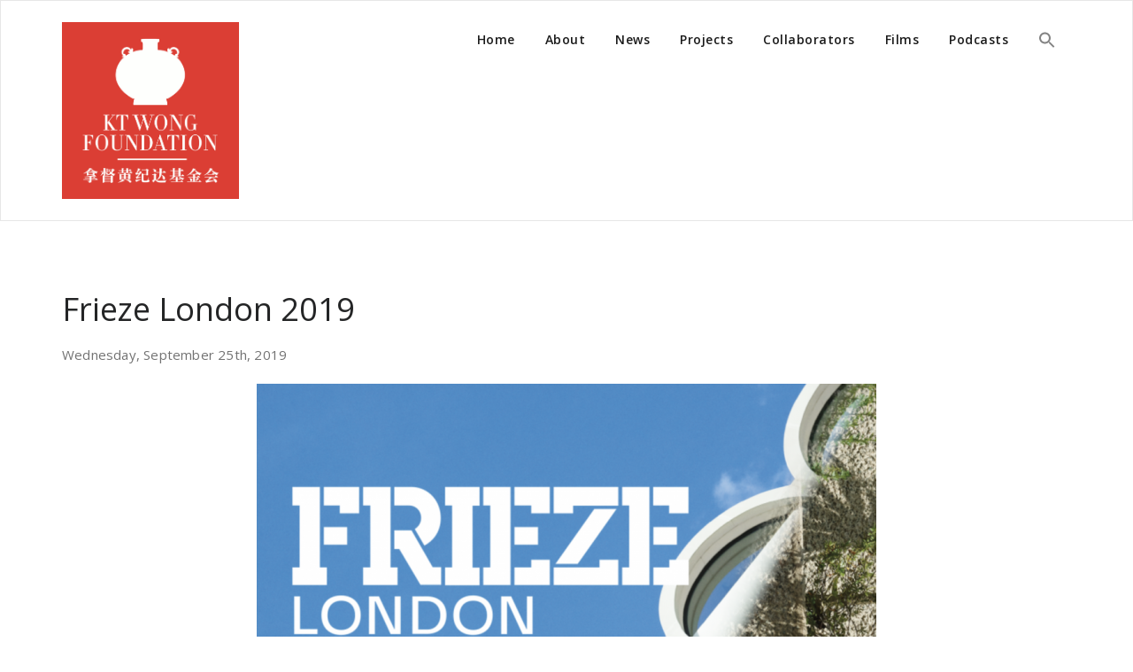

--- FILE ---
content_type: text/html; charset=UTF-8
request_url: http://www.ktwong.org/news/frieze-london/
body_size: 11398
content:
<!DOCTYPE html>
<html lang="en-US" id="html" >
<head>
<meta charset="UTF-8">
<meta http-equiv="X-UA-Compatible" content="IE=edge">
<meta name="viewport" content="width=device-width, initial-scale=1">
<link rel="shortcut icon" href="http://www.ktwong.org/wp-content/uploads/2017/08/favicon-32x32.png" /> 
<link rel="pingback" href="http://www.ktwong.org/xmlrpc.php">
<meta name='robots' content='max-image-preview:large' />
<!-- This site is optimized with the Yoast SEO plugin v15.9 - https://yoast.com/wordpress/plugins/seo/ -->
<title>Frieze London 2019 - KT Wong</title>
<meta name="robots" content="index, follow, max-snippet:-1, max-image-preview:large, max-video-preview:-1" />
<link rel="canonical" href="https://www.ktwong.org/news/frieze-london/" />
<meta property="og:locale" content="en_US" />
<meta property="og:type" content="article" />
<meta property="og:title" content="Frieze London 2019 - KT Wong" />
<meta property="og:url" content="https://www.ktwong.org/news/frieze-london/" />
<meta property="og:site_name" content="KT Wong" />
<meta property="article:published_time" content="2019-09-25T19:51:01+00:00" />
<meta property="article:modified_time" content="2019-09-25T19:52:43+00:00" />
<meta property="og:image" content="http://www.ktwong.org/wp-content/uploads/2019/09/Screenshot-2019-09-25-at-20.50.29.png" />
<meta property="og:image:width" content="970" />
<meta property="og:image:height" content="588" />
<meta name="twitter:label1" content="Written by">
<meta name="twitter:data1" content="admin">
<meta name="twitter:label2" content="Est. reading time">
<meta name="twitter:data2" content="1 minute">
<script type="application/ld+json" class="yoast-schema-graph">{"@context":"https://schema.org","@graph":[{"@type":"WebSite","@id":"https://www.ktwong.org/#website","url":"https://www.ktwong.org/","name":"KT Wong","description":"KT Wong Foundation","potentialAction":[{"@type":"SearchAction","target":"https://www.ktwong.org/?s={search_term_string}","query-input":"required name=search_term_string"}],"inLanguage":"en-US"},{"@type":"ImageObject","@id":"https://www.ktwong.org/news/frieze-london/#primaryimage","inLanguage":"en-US","url":"http://www.ktwong.org/wp-content/uploads/2019/09/Screenshot-2019-09-25-at-20.50.29.png","width":970,"height":588},{"@type":"WebPage","@id":"https://www.ktwong.org/news/frieze-london/#webpage","url":"https://www.ktwong.org/news/frieze-london/","name":"Frieze London 2019 - KT Wong","isPartOf":{"@id":"https://www.ktwong.org/#website"},"primaryImageOfPage":{"@id":"https://www.ktwong.org/news/frieze-london/#primaryimage"},"datePublished":"2019-09-25T19:51:01+00:00","dateModified":"2019-09-25T19:52:43+00:00","author":{"@id":"https://www.ktwong.org/#/schema/person/39e160922c9b2e70c0d6473f6a871c94"},"breadcrumb":{"@id":"https://www.ktwong.org/news/frieze-london/#breadcrumb"},"inLanguage":"en-US","potentialAction":[{"@type":"ReadAction","target":["https://www.ktwong.org/news/frieze-london/"]}]},{"@type":"BreadcrumbList","@id":"https://www.ktwong.org/news/frieze-london/#breadcrumb","itemListElement":[{"@type":"ListItem","position":1,"item":{"@type":"WebPage","@id":"https://www.ktwong.org/news/frieze-london/","url":"https://www.ktwong.org/news/frieze-london/","name":"Frieze London 2019"}}]},{"@type":"Person","@id":"https://www.ktwong.org/#/schema/person/39e160922c9b2e70c0d6473f6a871c94","name":"admin","image":{"@type":"ImageObject","@id":"https://www.ktwong.org/#personlogo","inLanguage":"en-US","url":"http://1.gravatar.com/avatar/d74bab6feff4f7f6c85ab43fae6b910d?s=96&d=mm&r=g","caption":"admin"}}]}</script>
<!-- / Yoast SEO plugin. -->
<link rel='dns-prefetch' href='//cdn.jsdelivr.net' />
<link rel='dns-prefetch' href='//fonts.googleapis.com' />
<script type="text/javascript">
window._wpemojiSettings = {"baseUrl":"https:\/\/s.w.org\/images\/core\/emoji\/14.0.0\/72x72\/","ext":".png","svgUrl":"https:\/\/s.w.org\/images\/core\/emoji\/14.0.0\/svg\/","svgExt":".svg","source":{"concatemoji":"http:\/\/www.ktwong.org\/wp-includes\/js\/wp-emoji-release.min.js?ver=898cf1fe7fe22d882b878a2d9527ce6f"}};
/*! This file is auto-generated */
!function(e,a,t){var n,r,o,i=a.createElement("canvas"),p=i.getContext&&i.getContext("2d");function s(e,t){p.clearRect(0,0,i.width,i.height),p.fillText(e,0,0);e=i.toDataURL();return p.clearRect(0,0,i.width,i.height),p.fillText(t,0,0),e===i.toDataURL()}function c(e){var t=a.createElement("script");t.src=e,t.defer=t.type="text/javascript",a.getElementsByTagName("head")[0].appendChild(t)}for(o=Array("flag","emoji"),t.supports={everything:!0,everythingExceptFlag:!0},r=0;r<o.length;r++)t.supports[o[r]]=function(e){if(p&&p.fillText)switch(p.textBaseline="top",p.font="600 32px Arial",e){case"flag":return s("\ud83c\udff3\ufe0f\u200d\u26a7\ufe0f","\ud83c\udff3\ufe0f\u200b\u26a7\ufe0f")?!1:!s("\ud83c\uddfa\ud83c\uddf3","\ud83c\uddfa\u200b\ud83c\uddf3")&&!s("\ud83c\udff4\udb40\udc67\udb40\udc62\udb40\udc65\udb40\udc6e\udb40\udc67\udb40\udc7f","\ud83c\udff4\u200b\udb40\udc67\u200b\udb40\udc62\u200b\udb40\udc65\u200b\udb40\udc6e\u200b\udb40\udc67\u200b\udb40\udc7f");case"emoji":return!s("\ud83e\udef1\ud83c\udffb\u200d\ud83e\udef2\ud83c\udfff","\ud83e\udef1\ud83c\udffb\u200b\ud83e\udef2\ud83c\udfff")}return!1}(o[r]),t.supports.everything=t.supports.everything&&t.supports[o[r]],"flag"!==o[r]&&(t.supports.everythingExceptFlag=t.supports.everythingExceptFlag&&t.supports[o[r]]);t.supports.everythingExceptFlag=t.supports.everythingExceptFlag&&!t.supports.flag,t.DOMReady=!1,t.readyCallback=function(){t.DOMReady=!0},t.supports.everything||(n=function(){t.readyCallback()},a.addEventListener?(a.addEventListener("DOMContentLoaded",n,!1),e.addEventListener("load",n,!1)):(e.attachEvent("onload",n),a.attachEvent("onreadystatechange",function(){"complete"===a.readyState&&t.readyCallback()})),(e=t.source||{}).concatemoji?c(e.concatemoji):e.wpemoji&&e.twemoji&&(c(e.twemoji),c(e.wpemoji)))}(window,document,window._wpemojiSettings);
</script>
<style type="text/css">
img.wp-smiley,
img.emoji {
display: inline !important;
border: none !important;
box-shadow: none !important;
height: 1em !important;
width: 1em !important;
margin: 0 0.07em !important;
vertical-align: -0.1em !important;
background: none !important;
padding: 0 !important;
}
</style>
<!-- <link rel='stylesheet' id='sbi_styles-css' href='http://www.ktwong.org/wp-content/plugins/instagram-feed/css/sbi-styles.min.css?ver=6.9.1' type='text/css' media='all' /> -->
<!-- <link rel='stylesheet' id='wp-block-library-css' href='http://www.ktwong.org/wp-includes/css/dist/block-library/style.min.css?ver=898cf1fe7fe22d882b878a2d9527ce6f' type='text/css' media='all' /> -->
<!-- <link rel='stylesheet' id='classic-theme-styles-css' href='http://www.ktwong.org/wp-includes/css/classic-themes.min.css?ver=898cf1fe7fe22d882b878a2d9527ce6f' type='text/css' media='all' /> -->
<link rel="stylesheet" type="text/css" href="//www.ktwong.org/wp-content/cache/wpfc-minified/88hmbjiw/rzh1.css" media="all"/>
<style id='global-styles-inline-css' type='text/css'>
body{--wp--preset--color--black: #000000;--wp--preset--color--cyan-bluish-gray: #abb8c3;--wp--preset--color--white: #ffffff;--wp--preset--color--pale-pink: #f78da7;--wp--preset--color--vivid-red: #cf2e2e;--wp--preset--color--luminous-vivid-orange: #ff6900;--wp--preset--color--luminous-vivid-amber: #fcb900;--wp--preset--color--light-green-cyan: #7bdcb5;--wp--preset--color--vivid-green-cyan: #00d084;--wp--preset--color--pale-cyan-blue: #8ed1fc;--wp--preset--color--vivid-cyan-blue: #0693e3;--wp--preset--color--vivid-purple: #9b51e0;--wp--preset--gradient--vivid-cyan-blue-to-vivid-purple: linear-gradient(135deg,rgba(6,147,227,1) 0%,rgb(155,81,224) 100%);--wp--preset--gradient--light-green-cyan-to-vivid-green-cyan: linear-gradient(135deg,rgb(122,220,180) 0%,rgb(0,208,130) 100%);--wp--preset--gradient--luminous-vivid-amber-to-luminous-vivid-orange: linear-gradient(135deg,rgba(252,185,0,1) 0%,rgba(255,105,0,1) 100%);--wp--preset--gradient--luminous-vivid-orange-to-vivid-red: linear-gradient(135deg,rgba(255,105,0,1) 0%,rgb(207,46,46) 100%);--wp--preset--gradient--very-light-gray-to-cyan-bluish-gray: linear-gradient(135deg,rgb(238,238,238) 0%,rgb(169,184,195) 100%);--wp--preset--gradient--cool-to-warm-spectrum: linear-gradient(135deg,rgb(74,234,220) 0%,rgb(151,120,209) 20%,rgb(207,42,186) 40%,rgb(238,44,130) 60%,rgb(251,105,98) 80%,rgb(254,248,76) 100%);--wp--preset--gradient--blush-light-purple: linear-gradient(135deg,rgb(255,206,236) 0%,rgb(152,150,240) 100%);--wp--preset--gradient--blush-bordeaux: linear-gradient(135deg,rgb(254,205,165) 0%,rgb(254,45,45) 50%,rgb(107,0,62) 100%);--wp--preset--gradient--luminous-dusk: linear-gradient(135deg,rgb(255,203,112) 0%,rgb(199,81,192) 50%,rgb(65,88,208) 100%);--wp--preset--gradient--pale-ocean: linear-gradient(135deg,rgb(255,245,203) 0%,rgb(182,227,212) 50%,rgb(51,167,181) 100%);--wp--preset--gradient--electric-grass: linear-gradient(135deg,rgb(202,248,128) 0%,rgb(113,206,126) 100%);--wp--preset--gradient--midnight: linear-gradient(135deg,rgb(2,3,129) 0%,rgb(40,116,252) 100%);--wp--preset--duotone--dark-grayscale: url('#wp-duotone-dark-grayscale');--wp--preset--duotone--grayscale: url('#wp-duotone-grayscale');--wp--preset--duotone--purple-yellow: url('#wp-duotone-purple-yellow');--wp--preset--duotone--blue-red: url('#wp-duotone-blue-red');--wp--preset--duotone--midnight: url('#wp-duotone-midnight');--wp--preset--duotone--magenta-yellow: url('#wp-duotone-magenta-yellow');--wp--preset--duotone--purple-green: url('#wp-duotone-purple-green');--wp--preset--duotone--blue-orange: url('#wp-duotone-blue-orange');--wp--preset--font-size--small: 13px;--wp--preset--font-size--medium: 20px;--wp--preset--font-size--large: 36px;--wp--preset--font-size--x-large: 42px;--wp--preset--spacing--20: 0.44rem;--wp--preset--spacing--30: 0.67rem;--wp--preset--spacing--40: 1rem;--wp--preset--spacing--50: 1.5rem;--wp--preset--spacing--60: 2.25rem;--wp--preset--spacing--70: 3.38rem;--wp--preset--spacing--80: 5.06rem;--wp--preset--shadow--natural: 6px 6px 9px rgba(0, 0, 0, 0.2);--wp--preset--shadow--deep: 12px 12px 50px rgba(0, 0, 0, 0.4);--wp--preset--shadow--sharp: 6px 6px 0px rgba(0, 0, 0, 0.2);--wp--preset--shadow--outlined: 6px 6px 0px -3px rgba(255, 255, 255, 1), 6px 6px rgba(0, 0, 0, 1);--wp--preset--shadow--crisp: 6px 6px 0px rgba(0, 0, 0, 1);}:where(.is-layout-flex){gap: 0.5em;}body .is-layout-flow > .alignleft{float: left;margin-inline-start: 0;margin-inline-end: 2em;}body .is-layout-flow > .alignright{float: right;margin-inline-start: 2em;margin-inline-end: 0;}body .is-layout-flow > .aligncenter{margin-left: auto !important;margin-right: auto !important;}body .is-layout-constrained > .alignleft{float: left;margin-inline-start: 0;margin-inline-end: 2em;}body .is-layout-constrained > .alignright{float: right;margin-inline-start: 2em;margin-inline-end: 0;}body .is-layout-constrained > .aligncenter{margin-left: auto !important;margin-right: auto !important;}body .is-layout-constrained > :where(:not(.alignleft):not(.alignright):not(.alignfull)){max-width: var(--wp--style--global--content-size);margin-left: auto !important;margin-right: auto !important;}body .is-layout-constrained > .alignwide{max-width: var(--wp--style--global--wide-size);}body .is-layout-flex{display: flex;}body .is-layout-flex{flex-wrap: wrap;align-items: center;}body .is-layout-flex > *{margin: 0;}:where(.wp-block-columns.is-layout-flex){gap: 2em;}.has-black-color{color: var(--wp--preset--color--black) !important;}.has-cyan-bluish-gray-color{color: var(--wp--preset--color--cyan-bluish-gray) !important;}.has-white-color{color: var(--wp--preset--color--white) !important;}.has-pale-pink-color{color: var(--wp--preset--color--pale-pink) !important;}.has-vivid-red-color{color: var(--wp--preset--color--vivid-red) !important;}.has-luminous-vivid-orange-color{color: var(--wp--preset--color--luminous-vivid-orange) !important;}.has-luminous-vivid-amber-color{color: var(--wp--preset--color--luminous-vivid-amber) !important;}.has-light-green-cyan-color{color: var(--wp--preset--color--light-green-cyan) !important;}.has-vivid-green-cyan-color{color: var(--wp--preset--color--vivid-green-cyan) !important;}.has-pale-cyan-blue-color{color: var(--wp--preset--color--pale-cyan-blue) !important;}.has-vivid-cyan-blue-color{color: var(--wp--preset--color--vivid-cyan-blue) !important;}.has-vivid-purple-color{color: var(--wp--preset--color--vivid-purple) !important;}.has-black-background-color{background-color: var(--wp--preset--color--black) !important;}.has-cyan-bluish-gray-background-color{background-color: var(--wp--preset--color--cyan-bluish-gray) !important;}.has-white-background-color{background-color: var(--wp--preset--color--white) !important;}.has-pale-pink-background-color{background-color: var(--wp--preset--color--pale-pink) !important;}.has-vivid-red-background-color{background-color: var(--wp--preset--color--vivid-red) !important;}.has-luminous-vivid-orange-background-color{background-color: var(--wp--preset--color--luminous-vivid-orange) !important;}.has-luminous-vivid-amber-background-color{background-color: var(--wp--preset--color--luminous-vivid-amber) !important;}.has-light-green-cyan-background-color{background-color: var(--wp--preset--color--light-green-cyan) !important;}.has-vivid-green-cyan-background-color{background-color: var(--wp--preset--color--vivid-green-cyan) !important;}.has-pale-cyan-blue-background-color{background-color: var(--wp--preset--color--pale-cyan-blue) !important;}.has-vivid-cyan-blue-background-color{background-color: var(--wp--preset--color--vivid-cyan-blue) !important;}.has-vivid-purple-background-color{background-color: var(--wp--preset--color--vivid-purple) !important;}.has-black-border-color{border-color: var(--wp--preset--color--black) !important;}.has-cyan-bluish-gray-border-color{border-color: var(--wp--preset--color--cyan-bluish-gray) !important;}.has-white-border-color{border-color: var(--wp--preset--color--white) !important;}.has-pale-pink-border-color{border-color: var(--wp--preset--color--pale-pink) !important;}.has-vivid-red-border-color{border-color: var(--wp--preset--color--vivid-red) !important;}.has-luminous-vivid-orange-border-color{border-color: var(--wp--preset--color--luminous-vivid-orange) !important;}.has-luminous-vivid-amber-border-color{border-color: var(--wp--preset--color--luminous-vivid-amber) !important;}.has-light-green-cyan-border-color{border-color: var(--wp--preset--color--light-green-cyan) !important;}.has-vivid-green-cyan-border-color{border-color: var(--wp--preset--color--vivid-green-cyan) !important;}.has-pale-cyan-blue-border-color{border-color: var(--wp--preset--color--pale-cyan-blue) !important;}.has-vivid-cyan-blue-border-color{border-color: var(--wp--preset--color--vivid-cyan-blue) !important;}.has-vivid-purple-border-color{border-color: var(--wp--preset--color--vivid-purple) !important;}.has-vivid-cyan-blue-to-vivid-purple-gradient-background{background: var(--wp--preset--gradient--vivid-cyan-blue-to-vivid-purple) !important;}.has-light-green-cyan-to-vivid-green-cyan-gradient-background{background: var(--wp--preset--gradient--light-green-cyan-to-vivid-green-cyan) !important;}.has-luminous-vivid-amber-to-luminous-vivid-orange-gradient-background{background: var(--wp--preset--gradient--luminous-vivid-amber-to-luminous-vivid-orange) !important;}.has-luminous-vivid-orange-to-vivid-red-gradient-background{background: var(--wp--preset--gradient--luminous-vivid-orange-to-vivid-red) !important;}.has-very-light-gray-to-cyan-bluish-gray-gradient-background{background: var(--wp--preset--gradient--very-light-gray-to-cyan-bluish-gray) !important;}.has-cool-to-warm-spectrum-gradient-background{background: var(--wp--preset--gradient--cool-to-warm-spectrum) !important;}.has-blush-light-purple-gradient-background{background: var(--wp--preset--gradient--blush-light-purple) !important;}.has-blush-bordeaux-gradient-background{background: var(--wp--preset--gradient--blush-bordeaux) !important;}.has-luminous-dusk-gradient-background{background: var(--wp--preset--gradient--luminous-dusk) !important;}.has-pale-ocean-gradient-background{background: var(--wp--preset--gradient--pale-ocean) !important;}.has-electric-grass-gradient-background{background: var(--wp--preset--gradient--electric-grass) !important;}.has-midnight-gradient-background{background: var(--wp--preset--gradient--midnight) !important;}.has-small-font-size{font-size: var(--wp--preset--font-size--small) !important;}.has-medium-font-size{font-size: var(--wp--preset--font-size--medium) !important;}.has-large-font-size{font-size: var(--wp--preset--font-size--large) !important;}.has-x-large-font-size{font-size: var(--wp--preset--font-size--x-large) !important;}
.wp-block-navigation a:where(:not(.wp-element-button)){color: inherit;}
:where(.wp-block-columns.is-layout-flex){gap: 2em;}
.wp-block-pullquote{font-size: 1.5em;line-height: 1.6;}
</style>
<!-- <link rel='stylesheet' id='lvca-animate-styles-css' href='http://www.ktwong.org/wp-content/plugins/addons-for-visual-composer/assets/css/animate.css?ver=3.9.3' type='text/css' media='all' /> -->
<!-- <link rel='stylesheet' id='lvca-frontend-styles-css' href='http://www.ktwong.org/wp-content/plugins/addons-for-visual-composer/assets/css/lvca-frontend.css?ver=3.9.3' type='text/css' media='all' /> -->
<!-- <link rel='stylesheet' id='lvca-icomoon-styles-css' href='http://www.ktwong.org/wp-content/plugins/addons-for-visual-composer/assets/css/icomoon.css?ver=3.9.3' type='text/css' media='all' /> -->
<!-- <link rel='stylesheet' id='arve-main-css' href='http://www.ktwong.org/wp-content/plugins/advanced-responsive-video-embedder/build/main.css?ver=93831b05717710cd7302ad097b6e5775' type='text/css' media='all' /> -->
<!-- <link rel='stylesheet' id='contact-form-7-css' href='http://www.ktwong.org/wp-content/plugins/contact-form-7/includes/css/styles.css?ver=5.4' type='text/css' media='all' /> -->
<!-- <link rel='stylesheet' id='fvp-frontend-css' href='http://www.ktwong.org/wp-content/plugins/featured-video-plus/styles/frontend.css?ver=2.3.3' type='text/css' media='all' /> -->
<!-- <link rel='stylesheet' id='social-board-css' href='http://www.ktwong.org/wp-content/plugins/social-board/public/css/styles.css?ver=3.4.0' type='text/css' media='all' /> -->
<!-- <link rel='stylesheet' id='ivory-search-styles-css' href='http://www.ktwong.org/wp-content/plugins/add-search-to-menu/public/css/ivory-search.min.css?ver=5.5.11' type='text/css' media='all' /> -->
<!-- <link rel='stylesheet' id='lvca-accordion-css' href='http://www.ktwong.org/wp-content/plugins/addons-for-visual-composer/includes/addons/accordion/css/style.css?ver=3.9.3' type='text/css' media='all' /> -->
<!-- <link rel='stylesheet' id='lvca-slick-css' href='http://www.ktwong.org/wp-content/plugins/addons-for-visual-composer/assets/css/slick.css?ver=3.9.3' type='text/css' media='all' /> -->
<!-- <link rel='stylesheet' id='lvca-carousel-css' href='http://www.ktwong.org/wp-content/plugins/addons-for-visual-composer/includes/addons/carousel/css/style.css?ver=3.9.3' type='text/css' media='all' /> -->
<!-- <link rel='stylesheet' id='lvca-clients-css' href='http://www.ktwong.org/wp-content/plugins/addons-for-visual-composer/includes/addons/clients/css/style.css?ver=3.9.3' type='text/css' media='all' /> -->
<!-- <link rel='stylesheet' id='lvca-heading-css' href='http://www.ktwong.org/wp-content/plugins/addons-for-visual-composer/includes/addons/heading/css/style.css?ver=3.9.3' type='text/css' media='all' /> -->
<!-- <link rel='stylesheet' id='lvca-odometers-css' href='http://www.ktwong.org/wp-content/plugins/addons-for-visual-composer/includes/addons/odometers/css/style.css?ver=3.9.3' type='text/css' media='all' /> -->
<!-- <link rel='stylesheet' id='lvca-piecharts-css' href='http://www.ktwong.org/wp-content/plugins/addons-for-visual-composer/includes/addons/piecharts/css/style.css?ver=3.9.3' type='text/css' media='all' /> -->
<!-- <link rel='stylesheet' id='lvca-posts-carousel-css' href='http://www.ktwong.org/wp-content/plugins/addons-for-visual-composer/includes/addons/posts-carousel/css/style.css?ver=3.9.3' type='text/css' media='all' /> -->
<!-- <link rel='stylesheet' id='lvca-pricing-table-css' href='http://www.ktwong.org/wp-content/plugins/addons-for-visual-composer/includes/addons/pricing-table/css/style.css?ver=3.9.3' type='text/css' media='all' /> -->
<!-- <link rel='stylesheet' id='lvca-services-css' href='http://www.ktwong.org/wp-content/plugins/addons-for-visual-composer/includes/addons/services/css/style.css?ver=3.9.3' type='text/css' media='all' /> -->
<!-- <link rel='stylesheet' id='lvca-stats-bar-css' href='http://www.ktwong.org/wp-content/plugins/addons-for-visual-composer/includes/addons/stats-bar/css/style.css?ver=3.9.3' type='text/css' media='all' /> -->
<!-- <link rel='stylesheet' id='lvca-tabs-css' href='http://www.ktwong.org/wp-content/plugins/addons-for-visual-composer/includes/addons/tabs/css/style.css?ver=3.9.3' type='text/css' media='all' /> -->
<!-- <link rel='stylesheet' id='lvca-team-members-css' href='http://www.ktwong.org/wp-content/plugins/addons-for-visual-composer/includes/addons/team/css/style.css?ver=3.9.3' type='text/css' media='all' /> -->
<!-- <link rel='stylesheet' id='lvca-testimonials-css' href='http://www.ktwong.org/wp-content/plugins/addons-for-visual-composer/includes/addons/testimonials/css/style.css?ver=3.9.3' type='text/css' media='all' /> -->
<!-- <link rel='stylesheet' id='lvca-flexslider-css' href='http://www.ktwong.org/wp-content/plugins/addons-for-visual-composer/assets/css/flexslider.css?ver=3.9.3' type='text/css' media='all' /> -->
<!-- <link rel='stylesheet' id='lvca-testimonials-slider-css' href='http://www.ktwong.org/wp-content/plugins/addons-for-visual-composer/includes/addons/testimonials-slider/css/style.css?ver=3.9.3' type='text/css' media='all' /> -->
<!-- <link rel='stylesheet' id='lvca-portfolio-css' href='http://www.ktwong.org/wp-content/plugins/addons-for-visual-composer/includes/addons/portfolio/css/style.css?ver=3.9.3' type='text/css' media='all' /> -->
<!-- <link rel='stylesheet' id='appointment-style-css' href='http://www.ktwong.org/wp-content/themes/appointment-red/style.css?ver=898cf1fe7fe22d882b878a2d9527ce6f' type='text/css' media='all' /> -->
<!-- <link rel='stylesheet' id='appointment-bootstrap-css-css' href='http://www.ktwong.org/wp-content/themes/appointment/css/bootstrap.css?ver=898cf1fe7fe22d882b878a2d9527ce6f' type='text/css' media='all' /> -->
<!-- <link rel='stylesheet' id='appointment-menu-css-css' href='http://www.ktwong.org/wp-content/themes/appointment/css/theme-menu.css?ver=898cf1fe7fe22d882b878a2d9527ce6f' type='text/css' media='all' /> -->
<!-- <link rel='stylesheet' id='appointment-element-css-css' href='http://www.ktwong.org/wp-content/themes/appointment/css/element.css?ver=898cf1fe7fe22d882b878a2d9527ce6f' type='text/css' media='all' /> -->
<!-- <link rel='stylesheet' id='appointment-font-awesome-min-css' href='http://www.ktwong.org/wp-content/themes/appointment/css/font-awesome/css/font-awesome.min.css?ver=898cf1fe7fe22d882b878a2d9527ce6f' type='text/css' media='all' /> -->
<!-- <link rel='stylesheet' id='appointment-media-responsive-css-css' href='http://www.ktwong.org/wp-content/themes/appointment/css/media-responsive.css?ver=898cf1fe7fe22d882b878a2d9527ce6f' type='text/css' media='all' /> -->
<link rel="stylesheet" type="text/css" href="//www.ktwong.org/wp-content/cache/wpfc-minified/nqc3har/rzh1.css" media="all"/>
<link rel='stylesheet' id='appointment-fonts-css' href='//fonts.googleapis.com/css?family=Open+Sans%3A300%2C400%2C600%2C700%2C800%7Citalic%7CCourgette&#038;subset=latin%2Clatin-ext' type='text/css' media='all' />
<!-- <link rel='stylesheet' id='js_composer_front-css' href='http://www.ktwong.org/wp-content/plugins/js_composer/assets/css/js_composer.min.css?ver=5.2.1' type='text/css' media='all' /> -->
<!-- <link rel='stylesheet' id='js_composer_custom_css-css' href='//www.ktwong.org/wp-content/uploads/js_composer/custom.css?ver=5.2.1' type='text/css' media='all' /> -->
<!-- <link rel='stylesheet' id='parent-style-css' href='http://www.ktwong.org/wp-content/themes/appointment/style.css?ver=898cf1fe7fe22d882b878a2d9527ce6f' type='text/css' media='all' /> -->
<!-- <link rel='stylesheet' id='bootstrap-style-css' href='http://www.ktwong.org/wp-content/themes/appointment/css/bootstrap.css?ver=898cf1fe7fe22d882b878a2d9527ce6f' type='text/css' media='all' /> -->
<!-- <link rel='stylesheet' id='theme-menu-css' href='http://www.ktwong.org/wp-content/themes/appointment/css/theme-menu.css?ver=898cf1fe7fe22d882b878a2d9527ce6f' type='text/css' media='all' /> -->
<!-- <link rel='stylesheet' id='default-css-css' href='http://www.ktwong.org/wp-content/themes/appointment-red/css/default.css?ver=898cf1fe7fe22d882b878a2d9527ce6f' type='text/css' media='all' /> -->
<!-- <link rel='stylesheet' id='element-style-css' href='http://www.ktwong.org/wp-content/themes/appointment/css/element.css?ver=898cf1fe7fe22d882b878a2d9527ce6f' type='text/css' media='all' /> -->
<!-- <link rel='stylesheet' id='media-responsive-css' href='http://www.ktwong.org/wp-content/themes/appointment/css/media-responsive.css?ver=898cf1fe7fe22d882b878a2d9527ce6f' type='text/css' media='all' /> -->
<link rel="stylesheet" type="text/css" href="//www.ktwong.org/wp-content/cache/wpfc-minified/dq6qlkff/rzh1.css" media="all"/>
<script src='//www.ktwong.org/wp-content/cache/wpfc-minified/8u4gtbgo/rzh1.js' type="text/javascript"></script>
<!-- <script type='text/javascript' src='http://www.ktwong.org/wp-includes/js/jquery/jquery.min.js?ver=3.6.4' id='jquery-core-js'></script> -->
<!-- <script type='text/javascript' src='http://www.ktwong.org/wp-includes/js/jquery/jquery-migrate.min.js?ver=3.4.0' id='jquery-migrate-js'></script> -->
<!-- <script type='text/javascript' src='http://www.ktwong.org/wp-content/plugins/addons-for-visual-composer/assets/js/jquery.waypoints.min.js?ver=3.9.3' id='lvca-waypoints-js'></script> -->
<script type='text/javascript' id='lvca-frontend-scripts-js-extra'>
/* <![CDATA[ */
var lvca_settings = {"mobile_width":"780","custom_css":""};
/* ]]> */
</script>
<script src='//www.ktwong.org/wp-content/cache/wpfc-minified/8vbxghvu/rzh1.js' type="text/javascript"></script>
<!-- <script type='text/javascript' src='http://www.ktwong.org/wp-content/plugins/addons-for-visual-composer/assets/js/lvca-frontend.min.js?ver=3.9.3' id='lvca-frontend-scripts-js'></script> -->
<!-- <script type='text/javascript' src='http://www.ktwong.org/wp-includes/js/dist/vendor/wp-polyfill-inert.min.js?ver=3.1.2' id='wp-polyfill-inert-js'></script> -->
<!-- <script type='text/javascript' src='http://www.ktwong.org/wp-includes/js/dist/vendor/regenerator-runtime.min.js?ver=0.13.11' id='regenerator-runtime-js'></script> -->
<!-- <script type='text/javascript' src='http://www.ktwong.org/wp-includes/js/dist/vendor/wp-polyfill.min.js?ver=3.15.0' id='wp-polyfill-js'></script> -->
<!-- <script async="async" type='text/javascript' src='http://www.ktwong.org/wp-content/plugins/advanced-responsive-video-embedder/build/main.js?ver=93831b05717710cd7302ad097b6e5775' id='arve-main-js'></script> -->
<!-- <script type='text/javascript' src='http://www.ktwong.org/wp-content/plugins/featured-video-plus/js/jquery.fitvids.min.js?ver=master-2015-08' id='jquery.fitvids-js'></script> -->
<script type='text/javascript' id='fvp-frontend-js-extra'>
/* <![CDATA[ */
var fvpdata = {"ajaxurl":"http:\/\/www.ktwong.org\/wp-admin\/admin-ajax.php","nonce":"3a085c775c","fitvids":"1","dynamic":"","overlay":"","opacity":"0.75","color":"b","width":"640"};
/* ]]> */
</script>
<script src='//www.ktwong.org/wp-content/cache/wpfc-minified/jylgl0mi/rzh1.js' type="text/javascript"></script>
<!-- <script type='text/javascript' src='http://www.ktwong.org/wp-content/plugins/featured-video-plus/js/frontend.min.js?ver=2.3.3' id='fvp-frontend-js'></script> -->
<!-- <script type='text/javascript' src='http://www.ktwong.org/wp-content/plugins/addons-for-visual-composer/includes/addons/accordion/js/accordion.min.js?ver=3.9.3' id='lvca-accordion-js'></script> -->
<!-- <script type='text/javascript' src='http://www.ktwong.org/wp-content/plugins/addons-for-visual-composer/assets/js/slick.min.js?ver=3.9.3' id='lvca-slick-carousel-js'></script> -->
<!-- <script type='text/javascript' src='http://www.ktwong.org/wp-content/plugins/addons-for-visual-composer/assets/js/jquery.stats.min.js?ver=3.9.3' id='lvca-stats-js'></script> -->
<!-- <script type='text/javascript' src='http://www.ktwong.org/wp-content/plugins/addons-for-visual-composer/includes/addons/odometers/js/odometer.min.js?ver=3.9.3' id='lvca-odometers-js'></script> -->
<!-- <script type='text/javascript' src='http://www.ktwong.org/wp-content/plugins/addons-for-visual-composer/includes/addons/piecharts/js/piechart.min.js?ver=3.9.3' id='lvca-piecharts-js'></script> -->
<!-- <script type='text/javascript' src='http://www.ktwong.org/wp-content/plugins/addons-for-visual-composer/includes/addons/posts-carousel/js/posts-carousel.min.js?ver=3.9.3' id='lvca-post-carousel-js'></script> -->
<!-- <script type='text/javascript' src='http://www.ktwong.org/wp-content/plugins/addons-for-visual-composer/includes/addons/spacer/js/spacer.min.js?ver=3.9.3' id='lvca-spacer-js'></script> -->
<!-- <script type='text/javascript' src='http://www.ktwong.org/wp-content/plugins/addons-for-visual-composer/includes/addons/services/js/services.min.js?ver=3.9.3' id='lvca-services-js'></script> -->
<!-- <script type='text/javascript' src='http://www.ktwong.org/wp-content/plugins/addons-for-visual-composer/includes/addons/stats-bar/js/stats-bar.min.js?ver=3.9.3' id='lvca-stats-bar-js'></script> -->
<!-- <script type='text/javascript' src='http://www.ktwong.org/wp-content/plugins/addons-for-visual-composer/includes/addons/tabs/js/tabs.min.js?ver=3.9.3' id='lvca-tabs-js'></script> -->
<!-- <script type='text/javascript' src='http://www.ktwong.org/wp-content/plugins/addons-for-visual-composer/assets/js/jquery.flexslider.min.js?ver=3.9.3' id='lvca-flexslider-js'></script> -->
<!-- <script type='text/javascript' src='http://www.ktwong.org/wp-content/plugins/addons-for-visual-composer/includes/addons/testimonials-slider/js/testimonials.min.js?ver=3.9.3' id='lvca-testimonials-slider-js'></script> -->
<!-- <script type='text/javascript' src='http://www.ktwong.org/wp-content/plugins/addons-for-visual-composer/assets/js/isotope.pkgd.min.js?ver=3.9.3' id='lvca-isotope-js'></script> -->
<!-- <script type='text/javascript' src='http://www.ktwong.org/wp-content/plugins/addons-for-visual-composer/assets/js/imagesloaded.pkgd.min.js?ver=3.9.3' id='lvca-imagesloaded-js'></script> -->
<!-- <script type='text/javascript' src='http://www.ktwong.org/wp-content/plugins/addons-for-visual-composer/includes/addons/portfolio/js/portfolio.min.js?ver=3.9.3' id='lvca-portfolio-js'></script> -->
<!-- <script type='text/javascript' src='http://www.ktwong.org/wp-content/themes/appointment/js/bootstrap.min.js?ver=898cf1fe7fe22d882b878a2d9527ce6f' id='appointment-bootstrap-js-js'></script> -->
<!-- <script type='text/javascript' src='http://www.ktwong.org/wp-content/themes/appointment/js/menu/menu.js?ver=898cf1fe7fe22d882b878a2d9527ce6f' id='appointment-menu-js-js'></script> -->
<!-- <script type='text/javascript' src='http://www.ktwong.org/wp-content/themes/appointment/js/page-scroll.js?ver=898cf1fe7fe22d882b878a2d9527ce6f' id='appointment-page-scroll-js-js'></script> -->
<!-- <script type='text/javascript' src='http://www.ktwong.org/wp-content/themes/appointment/js/carousel.js?ver=898cf1fe7fe22d882b878a2d9527ce6f' id='appointment-carousel-js-js'></script> -->
<link rel="https://api.w.org/" href="http://www.ktwong.org/wp-json/" /><link rel="alternate" type="application/json" href="http://www.ktwong.org/wp-json/wp/v2/posts/6664" /><link rel="EditURI" type="application/rsd+xml" title="RSD" href="http://www.ktwong.org/xmlrpc.php?rsd" />
<link rel="wlwmanifest" type="application/wlwmanifest+xml" href="http://www.ktwong.org/wp-includes/wlwmanifest.xml" />
<link rel='shortlink' href='http://www.ktwong.org/?p=6664' />
<link rel="alternate" type="application/json+oembed" href="http://www.ktwong.org/wp-json/oembed/1.0/embed?url=http%3A%2F%2Fwww.ktwong.org%2Fnews%2Ffrieze-london%2F" />
<link rel="alternate" type="text/xml+oembed" href="http://www.ktwong.org/wp-json/oembed/1.0/embed?url=http%3A%2F%2Fwww.ktwong.org%2Fnews%2Ffrieze-london%2F&#038;format=xml" />
<script type="text/javascript">
(function () {
window.lvca_fs = {can_use_premium_code: false};
})();
</script>
<script type="text/javascript">
(function(url){
if(/(?:Chrome\/26\.0\.1410\.63 Safari\/537\.31|WordfenceTestMonBot)/.test(navigator.userAgent)){ return; }
var addEvent = function(evt, handler) {
if (window.addEventListener) {
document.addEventListener(evt, handler, false);
} else if (window.attachEvent) {
document.attachEvent('on' + evt, handler);
}
};
var removeEvent = function(evt, handler) {
if (window.removeEventListener) {
document.removeEventListener(evt, handler, false);
} else if (window.detachEvent) {
document.detachEvent('on' + evt, handler);
}
};
var evts = 'contextmenu dblclick drag dragend dragenter dragleave dragover dragstart drop keydown keypress keyup mousedown mousemove mouseout mouseover mouseup mousewheel scroll'.split(' ');
var logHuman = function() {
if (window.wfLogHumanRan) { return; }
window.wfLogHumanRan = true;
var wfscr = document.createElement('script');
wfscr.type = 'text/javascript';
wfscr.async = true;
wfscr.src = url + '&r=' + Math.random();
(document.getElementsByTagName('head')[0]||document.getElementsByTagName('body')[0]).appendChild(wfscr);
for (var i = 0; i < evts.length; i++) {
removeEvent(evts[i], logHuman);
}
};
for (var i = 0; i < evts.length; i++) {
addEvent(evts[i], logHuman);
}
})('//www.ktwong.org/?wordfence_lh=1&hid=153E784A6B3E2730293A88F5D1AB06AC');
</script><meta name="generator" content="Powered by Visual Composer - drag and drop page builder for WordPress."/>
<!--[if lte IE 9]><link rel="stylesheet" type="text/css" href="http://www.ktwong.org/wp-content/plugins/js_composer/assets/css/vc_lte_ie9.min.css" media="screen"><![endif]--><link rel="icon" href="http://www.ktwong.org/wp-content/uploads/2017/05/cropped-Lyes-Boudiaf-kt-150x150.png" sizes="32x32" />
<link rel="icon" href="http://www.ktwong.org/wp-content/uploads/2017/05/cropped-Lyes-Boudiaf-kt.png" sizes="192x192" />
<link rel="apple-touch-icon" href="http://www.ktwong.org/wp-content/uploads/2017/05/cropped-Lyes-Boudiaf-kt.png" />
<meta name="msapplication-TileImage" content="http://www.ktwong.org/wp-content/uploads/2017/05/cropped-Lyes-Boudiaf-kt.png" />
<noscript><style type="text/css"> .wpb_animate_when_almost_visible { opacity: 1; }</style></noscript><style type="text/css" media="screen">.is-menu path.search-icon-path { fill: #848484;}body .popup-search-close:after, body .search-close:after { border-color: #848484;}body .popup-search-close:before, body .search-close:before { border-color: #848484;}</style>	</head>
<body class="post-template-default single single-post postid-6664 single-format-standard appointment wpb-js-composer js-comp-ver-5.2.1 vc_responsive" >
<!--Logo & Menu Section-->	
<nav class="navbar navbar-default">
<div class="container">
<!-- Brand and toggle get grouped for better mobile display -->
<div class="navbar-header">
<h1><a class="navbar-brand" href="http://www.ktwong.org/" title="Appointment">
<img class="img-responsive" src="http://www.ktwong.org/wp-content/uploads/2023/09/15195818_1041286975981548_3457301431905294403_o.png" style="height:200px; width:200px;"/>
</a></h1>
<button type="button" class="navbar-toggle collapsed" data-toggle="collapse" data-target="#bs-example-navbar-collapse-1">
<span class="sr-only">Toggle navigation</span>
<span class="icon-bar"></span>
<span class="icon-bar"></span>
<span class="icon-bar"></span>
</button>
</div>
<!-- Collect the nav links, forms, and other content for toggling -->
<div class="collapse navbar-collapse" id="bs-example-navbar-collapse-1">
<ul id="menu-primary-menu" class="nav navbar-nav navbar-right"><li id="menu-item-4855" class="menu-item menu-item-type-post_type menu-item-object-page menu-item-home menu-item-4855"><a href="http://www.ktwong.org/">Home</a></li>
<li id="menu-item-315" class="menu-item menu-item-type-post_type menu-item-object-page menu-item-315"><a href="http://www.ktwong.org/about-us/">About</a></li>
<li id="menu-item-4883" class="menu-item menu-item-type-taxonomy menu-item-object-category current-post-ancestor current-menu-parent current-post-parent menu-item-4883"><a href="http://www.ktwong.org/news/">News</a></li>
<li id="menu-item-4888" class="menu-item menu-item-type-taxonomy menu-item-object-category menu-item-4888"><a href="http://www.ktwong.org/projects/">Projects</a></li>
<li id="menu-item-4900" class="menu-item menu-item-type-taxonomy menu-item-object-category menu-item-4900"><a href="http://www.ktwong.org/collaborators/">Collaborators</a></li>
<li id="menu-item-4907" class="menu-item menu-item-type-taxonomy menu-item-object-category menu-item-4907"><a href="http://www.ktwong.org/films/">Films</a></li>
<li id="menu-item-4972" class="menu-item menu-item-type-taxonomy menu-item-object-category menu-item-4972"><a href="http://www.ktwong.org/podcasts/">Podcasts</a></li>
<li class=" astm-search-menu is-menu popup menu-item"><a href="#" role="button" aria-label="Search Icon Link"><svg width="20" height="20" class="search-icon" role="img" viewBox="2 9 20 5" focusable="false" aria-label="Search">
<path class="search-icon-path" d="M15.5 14h-.79l-.28-.27C15.41 12.59 16 11.11 16 9.5 16 5.91 13.09 3 9.5 3S3 5.91 3 9.5 5.91 16 9.5 16c1.61 0 3.09-.59 4.23-1.57l.27.28v.79l5 4.99L20.49 19l-4.99-5zm-6 0C7.01 14 5 11.99 5 9.5S7.01 5 9.5 5 14 7.01 14 9.5 11.99 14 9.5 14z"></path></svg></a></li></ul>		</div><!-- /.navbar-collapse -->
</div><!-- /.container-fluid -->
</nav>	
<!--/Logo & Menu Section-->	
<div class="clearfix"></div><!-- Blog Section Right Sidebar -->
<div class="page-builder">
<div class="container">
<div class="row">
<!-- Blog Area -->
<div class="col-md-12">
<h1 class="single_title">Frieze London 2019</h1>
<p class="date">Wednesday, September 25th, 2019</p>
<div class="post_content"><div class="vc_row wpb_row vc_row-fluid"><div class="wpb_column vc_column_container vc_col-sm-12"><div class="vc_column-inner "><div class="wpb_wrapper">
<div  class="wpb_single_image wpb_content_element vc_align_center">
<figure class="wpb_wrapper vc_figure">
<div class="vc_single_image-wrapper   vc_box_border_grey"><img width="700" height="400" src="http://www.ktwong.org/wp-content/uploads/2019/09/Screenshot-2019-09-25-at-20.50.29-700x400.png" class="vc_single_image-img attachment-large" alt="" decoding="async" loading="lazy" /></div>
</figure>
</div>
</div></div></div></div><div class="vc_row wpb_row vc_row-fluid"><div class="wpb_column vc_column_container vc_col-sm-12"><div class="vc_column-inner "><div class="wpb_wrapper">
<div class="wpb_text_column wpb_content_element " >
<div class="wpb_wrapper">
<p>Frieze London, Regent’s Park, 3–6 October 2019</p>
<p><a href="https://frieze.com/article/tracey-emin-robert-indiana-and-huma-bhabha-feature-frieze-sculpture-london-2019">Frieze Sculpture</a> will also be on display in the <a href="https://www.google.com/maps/place/English+Gardens/@51.5264414,-0.147734,15z/data=!4m2!3m1!1s0x0:0xa060680600eaa673?sa=X&amp;ved=2ahUKEwjvrsPQ_4vjAhWRi1wKHbzLCDUQ_BIwCnoECA4QCA">English Gardens</a>, from 3 July to 6 October 2019, featuring more 23 international artists.</p>
<p><a href="https://frieze.com/fairs/frieze-london">Frieze London</a> returns to <a href="https://frieze.com/fairs/frieze-masters/visitor-information/getting-there">Regent’s Park</a> from 3-6 October to present the best of international contemporary art by emerging and established artists, alongside a dynamic programme of newly commissioned artworks, films and talks.</p>
<p>Coinciding with Frieze London, <a href="https://frieze.com/fairs/frieze-masters">Frieze Masters</a> brings together thousands of years of art in a unique, contemporary context, with over 130 of the world’s leading galleries specialising in antiquities, Asian art, ethnographic art, illuminated manuscripts, medieval, modern and post-war art, Old Masters and 19th century, as well as photography and sculpture.</p>
<p>Frieze London and Frieze Masters are both located in <a href="https://frieze.com/fairs/frieze-masters/visitor-information/getting-there" target="_blank" rel="noopener">The Regent’s Park</a>, a short 15-minute walk from each other.</p>
<div class="page" title="Page 2">
<div class="layoutArea">
<div class="column"><strong>2019 Opening Days &amp; Hours</strong><br />
Wednesday Preview 2 October (Invitation only)<br />
Thursday Preview 3 October: 12pm-8pm<br />
Thursday Private View 3 October: 5pm-8pm<br />
Friday 4 &#8211; Saturday 5 October: 12pm-7pm<br />
Sunday 6 October: 12pm-6pm<strong>Tickets</strong><br />
Tickets for Frieze London and Frieze Masters are now avaliable to purchase in advance <a href="https://frieze.seetickets.com/content/ticket-options?utm_source=Frieze_website&amp;utm_medium=black_banner&amp;utm_campaign=FLFM2019">here</a>.</div>
</div>
</div>
</div>
</div>
</div></div></div></div>
</div>
</div>
<!-- /Blog Area -->			
</div>
</div>
</div>
<!-- Footer Section -->
<div class="clearfix"></div>
</div>
</div>
</div>
<div class="signup"><h4>Become a Foundation Member</h4><p>Sign up to receive exclusive offers, along with previews of our collaborations and event inviations.</p>
<script>(function() {
window.mc4wp = window.mc4wp || {
listeners: [],
forms: {
on: function(evt, cb) {
window.mc4wp.listeners.push(
{
event   : evt,
callback: cb
}
);
}
}
}
})();
</script><!-- Mailchimp for WordPress v4.10.7 - https://wordpress.org/plugins/mailchimp-for-wp/ --><form id="mc4wp-form-1" class="mc4wp-form mc4wp-form-5445" method="post" data-id="5445" data-name="Main List" ><div class="mc4wp-form-fields"><div class="third">
<p>
<label>First Name</label>
<input type="text" name="FNAME" required="" />
</p></div>
<div class="third"><p>
<label>Last Name</label>
<input type="text" name="LNAME" required="" />
</p></div>
<div class="third last"><p>
<label>Email Address </label>
<input type="email" name="EMAIL" required="" />
</p></div>
<p>
<input type="submit" value="Join" /></p></div><label style="display: none !important;">Leave this field empty if you're human: <input type="text" name="_mc4wp_honeypot" value="" tabindex="-1" autocomplete="off" /></label><input type="hidden" name="_mc4wp_timestamp" value="1766666741" /><input type="hidden" name="_mc4wp_form_id" value="5445" /><input type="hidden" name="_mc4wp_form_element_id" value="mc4wp-form-1" /><div class="mc4wp-response"></div></form><!-- / Mailchimp for WordPress Plugin --></div>
<!-- /Footer Section -->
<div class="clearfix"></div>
<!-- Footer Copyright Section -->
<div class="footer-copyright-section">
<div class="container">
<div class="row">
<div class="col-md-5"><h4>Contact</h4>
<p>For more information <br>
please contact info@ktwong.org</p>
<p>Registered office: <br>
Acre House, 11-15 William Road London NW1 3ER UK</p>
</div>
<div class="col-md-3">
<h4>Social</h4>
<p>Follow the KT Wong Foundation on Facebook, Twitter &amp; Instagram:</p>
<ul class="footer-contact-social">
<li class="facebook"><a href="https://www.facebook.com/ktwongfoundation" target='_blank' ><i class="fa fa-facebook"></i></a></li>
<li class="twitter"><a href="https://twitter.com/ktwonguk" target='_blank' ><i class="fa fa-twitter"></i></a></li>
<li class="instagram"><a href="https://www.instagram.com/ktwongfoundation/" target='_blank' ><i class="fa fa-instagram"></i></a></li>
</ul>
</div>
<div class="col-md-4">
<div class="footer-copyright">
</div>
</div>
</div>
</div>
</div>
<!-- /Footer Copyright Section -->
<!--Scroll To Top--> 
<a href="#" class="hc_scrollup"><i class="fa fa-chevron-up"></i></a>
<!--/Scroll To Top--> 
<script>(function() {function maybePrefixUrlField () {
const value = this.value.trim()
if (value !== '' && value.indexOf('http') !== 0) {
this.value = 'http://' + value
}
}
const urlFields = document.querySelectorAll('.mc4wp-form input[type="url"]')
for (let j = 0; j < urlFields.length; j++) {
urlFields[j].addEventListener('blur', maybePrefixUrlField)
}
})();</script><!-- Instagram Feed JS -->
<script type="text/javascript">
var sbiajaxurl = "http://www.ktwong.org/wp-admin/admin-ajax.php";
</script>
<div id="is-popup-wrapper" style="display:none"><div class="popup-search-close"></div><div class="is-popup-search-form"><form  class="is-search-form is-form-style is-form-style-3 is-form-id-0 " action="http://www.ktwong.org/" method="get" role="search" ><label for="is-search-input-0"><span class="is-screen-reader-text">Search for:</span><input  type="search" id="is-search-input-0" name="s" value="" class="is-search-input" placeholder="Search here..." autocomplete=off /></label><button type="submit" class="is-search-submit"><span class="is-screen-reader-text">Search Button</span><span class="is-search-icon"><svg focusable="false" aria-label="Search" xmlns="http://www.w3.org/2000/svg" viewBox="0 0 24 24" width="24px"><path d="M15.5 14h-.79l-.28-.27C15.41 12.59 16 11.11 16 9.5 16 5.91 13.09 3 9.5 3S3 5.91 3 9.5 5.91 16 9.5 16c1.61 0 3.09-.59 4.23-1.57l.27.28v.79l5 4.99L20.49 19l-4.99-5zm-6 0C7.01 14 5 11.99 5 9.5S7.01 5 9.5 5 14 7.01 14 9.5 11.99 14 9.5 14z"></path></svg></span></button></form></div></div><script type='text/javascript' src='http://www.ktwong.org/wp-includes/js/dist/hooks.min.js?ver=4169d3cf8e8d95a3d6d5' id='wp-hooks-js'></script>
<script type='text/javascript' src='http://www.ktwong.org/wp-includes/js/dist/i18n.min.js?ver=9e794f35a71bb98672ae' id='wp-i18n-js'></script>
<script type='text/javascript' id='wp-i18n-js-after'>
wp.i18n.setLocaleData( { 'text direction\u0004ltr': [ 'ltr' ] } );
</script>
<script type='text/javascript' src='http://www.ktwong.org/wp-includes/js/dist/url.min.js?ver=16185fce2fb043a0cfed' id='wp-url-js'></script>
<script type='text/javascript' src='http://www.ktwong.org/wp-includes/js/dist/api-fetch.min.js?ver=bc0029ca2c943aec5311' id='wp-api-fetch-js'></script>
<script type='text/javascript' id='wp-api-fetch-js-after'>
wp.apiFetch.use( wp.apiFetch.createRootURLMiddleware( "http://www.ktwong.org/wp-json/" ) );
wp.apiFetch.nonceMiddleware = wp.apiFetch.createNonceMiddleware( "b81816ca67" );
wp.apiFetch.use( wp.apiFetch.nonceMiddleware );
wp.apiFetch.use( wp.apiFetch.mediaUploadMiddleware );
wp.apiFetch.nonceEndpoint = "http://www.ktwong.org/wp-admin/admin-ajax.php?action=rest-nonce";
</script>
<script type='text/javascript' id='contact-form-7-js-extra'>
/* <![CDATA[ */
var wpcf7 = [];
/* ]]> */
</script>
<script type='text/javascript' src='http://www.ktwong.org/wp-content/plugins/contact-form-7/includes/js/index.js?ver=5.4' id='contact-form-7-js'></script>
<script type='text/javascript' src='http://www.ktwong.org/wp-includes/js/comment-reply.min.js?ver=898cf1fe7fe22d882b878a2d9527ce6f' id='comment-reply-js'></script>
<script type='text/javascript' id='wp_slimstat-js-extra'>
/* <![CDATA[ */
var SlimStatParams = {"transport":"ajax","ajaxurl_rest":"http:\/\/www.ktwong.org\/wp-json\/slimstat\/v1\/hit","ajaxurl_ajax":"http:\/\/www.ktwong.org\/wp-admin\/admin-ajax.php","ajaxurl_adblock":"http:\/\/www.ktwong.org\/request\/e71f41adb368a0f6b4dd0d0457b801c9\/","ajaxurl":"http:\/\/www.ktwong.org\/wp-admin\/admin-ajax.php","baseurl":"\/","dnt":"noslimstat,ab-item","ci":"YTo0OntzOjEyOiJjb250ZW50X3R5cGUiO3M6NDoicG9zdCI7czo4OiJjYXRlZ29yeSI7czoxOiIxIjtzOjEwOiJjb250ZW50X2lkIjtpOjY2NjQ7czo2OiJhdXRob3IiO3M6NToiYWRtaW4iO30-.f6867559673ef62eb5e281e71ea5811d","wp_rest_nonce":"b81816ca67"};
/* ]]> */
</script>
<script defer type='text/javascript' src='https://cdn.jsdelivr.net/wp/wp-slimstat/tags/5.3.1/wp-slimstat.min.js' id='wp_slimstat-js'></script>
<script type='text/javascript' id='ivory-search-scripts-js-extra'>
/* <![CDATA[ */
var IvorySearchVars = {"is_analytics_enabled":"1"};
/* ]]> */
</script>
<script type='text/javascript' src='http://www.ktwong.org/wp-content/plugins/add-search-to-menu/public/js/ivory-search.min.js?ver=5.5.11' id='ivory-search-scripts-js'></script>
<script type='text/javascript' src='http://www.ktwong.org/wp-content/plugins/social-board/public/js/sb-utils.js?ver=3.4.0' id='sb-utils-js'></script>
<script type='text/javascript' src='http://www.ktwong.org/wp-content/plugins/js_composer/assets/js/dist/js_composer_front.min.js?ver=5.2.1' id='wpb_composer_front_js-js'></script>
<script type='text/javascript' defer src='http://www.ktwong.org/wp-content/plugins/mailchimp-for-wp/assets/js/forms.js?ver=4.10.7' id='mc4wp-forms-api-js'></script>
</body>
</html><!-- WP Fastest Cache file was created in 0.364 seconds, on December 25, 2025 @ 12:45 pm --><!-- via php -->

--- FILE ---
content_type: text/html; charset=UTF-8
request_url: http://www.ktwong.org/wp-admin/admin-ajax.php
body_size: 212
content:
156029.103cd7c513768c352f1680bab144581f

--- FILE ---
content_type: text/css
request_url: http://www.ktwong.org/wp-content/cache/wpfc-minified/nqc3har/rzh1.css
body_size: 59836
content:
@charset "UTF-8";
@charset "UTF-8";
@charset "UTF-8";

 .animated {
-webkit-animation-duration: 1s;
animation-duration: 1s;
-webkit-animation-fill-mode: both;
animation-fill-mode: both;
}
.animated.infinite {
-webkit-animation-iteration-count: infinite;
animation-iteration-count: infinite;
}
.animated.hinge {
-webkit-animation-duration: 2s;
animation-duration: 2s;
}
.animated.flipOutX,
.animated.flipOutY,
.animated.bounceIn,
.animated.bounceOut {
-webkit-animation-duration: .75s;
animation-duration: .75s;
}
@-webkit-keyframes bounce {
from, 20%, 53%, 80%, to {
-webkit-animation-timing-function: cubic-bezier(0.215, 0.610, 0.355, 1.000);
animation-timing-function: cubic-bezier(0.215, 0.610, 0.355, 1.000);
-webkit-transform: translate3d(0,0,0);
transform: translate3d(0,0,0);
}
40%, 43% {
-webkit-animation-timing-function: cubic-bezier(0.755, 0.050, 0.855, 0.060);
animation-timing-function: cubic-bezier(0.755, 0.050, 0.855, 0.060);
-webkit-transform: translate3d(0, -30px, 0);
transform: translate3d(0, -30px, 0);
}
70% {
-webkit-animation-timing-function: cubic-bezier(0.755, 0.050, 0.855, 0.060);
animation-timing-function: cubic-bezier(0.755, 0.050, 0.855, 0.060);
-webkit-transform: translate3d(0, -15px, 0);
transform: translate3d(0, -15px, 0);
}
90% {
-webkit-transform: translate3d(0,-4px,0);
transform: translate3d(0,-4px,0);
}
}
@keyframes bounce {
from, 20%, 53%, 80%, to {
-webkit-animation-timing-function: cubic-bezier(0.215, 0.610, 0.355, 1.000);
animation-timing-function: cubic-bezier(0.215, 0.610, 0.355, 1.000);
-webkit-transform: translate3d(0,0,0);
transform: translate3d(0,0,0);
}
40%, 43% {
-webkit-animation-timing-function: cubic-bezier(0.755, 0.050, 0.855, 0.060);
animation-timing-function: cubic-bezier(0.755, 0.050, 0.855, 0.060);
-webkit-transform: translate3d(0, -30px, 0);
transform: translate3d(0, -30px, 0);
}
70% {
-webkit-animation-timing-function: cubic-bezier(0.755, 0.050, 0.855, 0.060);
animation-timing-function: cubic-bezier(0.755, 0.050, 0.855, 0.060);
-webkit-transform: translate3d(0, -15px, 0);
transform: translate3d(0, -15px, 0);
}
90% {
-webkit-transform: translate3d(0,-4px,0);
transform: translate3d(0,-4px,0);
}
}
.bounce {
-webkit-animation-name: bounce;
animation-name: bounce;
-webkit-transform-origin: center bottom;
transform-origin: center bottom;
}
@-webkit-keyframes flash {
from, 50%, to {
opacity: 1;
}
25%, 75% {
opacity: 0;
}
}
@keyframes flash {
from, 50%, to {
opacity: 1;
}
25%, 75% {
opacity: 0;
}
}
.flash {
-webkit-animation-name: flash;
animation-name: flash;
} @-webkit-keyframes pulse {
from {
-webkit-transform: scale3d(1, 1, 1);
transform: scale3d(1, 1, 1);
}
50% {
-webkit-transform: scale3d(1.05, 1.05, 1.05);
transform: scale3d(1.05, 1.05, 1.05);
}
to {
-webkit-transform: scale3d(1, 1, 1);
transform: scale3d(1, 1, 1);
}
}
@keyframes pulse {
from {
-webkit-transform: scale3d(1, 1, 1);
transform: scale3d(1, 1, 1);
}
50% {
-webkit-transform: scale3d(1.05, 1.05, 1.05);
transform: scale3d(1.05, 1.05, 1.05);
}
to {
-webkit-transform: scale3d(1, 1, 1);
transform: scale3d(1, 1, 1);
}
}
.pulse {
-webkit-animation-name: pulse;
animation-name: pulse;
}
@-webkit-keyframes rubberBand {
from {
-webkit-transform: scale3d(1, 1, 1);
transform: scale3d(1, 1, 1);
}
30% {
-webkit-transform: scale3d(1.25, 0.75, 1);
transform: scale3d(1.25, 0.75, 1);
}
40% {
-webkit-transform: scale3d(0.75, 1.25, 1);
transform: scale3d(0.75, 1.25, 1);
}
50% {
-webkit-transform: scale3d(1.15, 0.85, 1);
transform: scale3d(1.15, 0.85, 1);
}
65% {
-webkit-transform: scale3d(.95, 1.05, 1);
transform: scale3d(.95, 1.05, 1);
}
75% {
-webkit-transform: scale3d(1.05, .95, 1);
transform: scale3d(1.05, .95, 1);
}
to {
-webkit-transform: scale3d(1, 1, 1);
transform: scale3d(1, 1, 1);
}
}
@keyframes rubberBand {
from {
-webkit-transform: scale3d(1, 1, 1);
transform: scale3d(1, 1, 1);
}
30% {
-webkit-transform: scale3d(1.25, 0.75, 1);
transform: scale3d(1.25, 0.75, 1);
}
40% {
-webkit-transform: scale3d(0.75, 1.25, 1);
transform: scale3d(0.75, 1.25, 1);
}
50% {
-webkit-transform: scale3d(1.15, 0.85, 1);
transform: scale3d(1.15, 0.85, 1);
}
65% {
-webkit-transform: scale3d(.95, 1.05, 1);
transform: scale3d(.95, 1.05, 1);
}
75% {
-webkit-transform: scale3d(1.05, .95, 1);
transform: scale3d(1.05, .95, 1);
}
to {
-webkit-transform: scale3d(1, 1, 1);
transform: scale3d(1, 1, 1);
}
}
.rubberBand {
-webkit-animation-name: rubberBand;
animation-name: rubberBand;
}
@-webkit-keyframes shake {
from, to {
-webkit-transform: translate3d(0, 0, 0);
transform: translate3d(0, 0, 0);
}
10%, 30%, 50%, 70%, 90% {
-webkit-transform: translate3d(-10px, 0, 0);
transform: translate3d(-10px, 0, 0);
}
20%, 40%, 60%, 80% {
-webkit-transform: translate3d(10px, 0, 0);
transform: translate3d(10px, 0, 0);
}
}
@keyframes shake {
from, to {
-webkit-transform: translate3d(0, 0, 0);
transform: translate3d(0, 0, 0);
}
10%, 30%, 50%, 70%, 90% {
-webkit-transform: translate3d(-10px, 0, 0);
transform: translate3d(-10px, 0, 0);
}
20%, 40%, 60%, 80% {
-webkit-transform: translate3d(10px, 0, 0);
transform: translate3d(10px, 0, 0);
}
}
.shake {
-webkit-animation-name: shake;
animation-name: shake;
}
@-webkit-keyframes headShake {
0% {
-webkit-transform: translateX(0);
transform: translateX(0);
}
6.5% {
-webkit-transform: translateX(-6px) rotateY(-9deg);
transform: translateX(-6px) rotateY(-9deg);
}
18.5% {
-webkit-transform: translateX(5px) rotateY(7deg);
transform: translateX(5px) rotateY(7deg);
}
31.5% {
-webkit-transform: translateX(-3px) rotateY(-5deg);
transform: translateX(-3px) rotateY(-5deg);
}
43.5% {
-webkit-transform: translateX(2px) rotateY(3deg);
transform: translateX(2px) rotateY(3deg);
}
50% {
-webkit-transform: translateX(0);
transform: translateX(0);
}
}
@keyframes headShake {
0% {
-webkit-transform: translateX(0);
transform: translateX(0);
}
6.5% {
-webkit-transform: translateX(-6px) rotateY(-9deg);
transform: translateX(-6px) rotateY(-9deg);
}
18.5% {
-webkit-transform: translateX(5px) rotateY(7deg);
transform: translateX(5px) rotateY(7deg);
}
31.5% {
-webkit-transform: translateX(-3px) rotateY(-5deg);
transform: translateX(-3px) rotateY(-5deg);
}
43.5% {
-webkit-transform: translateX(2px) rotateY(3deg);
transform: translateX(2px) rotateY(3deg);
}
50% {
-webkit-transform: translateX(0);
transform: translateX(0);
}
}
.headShake {
-webkit-animation-timing-function: ease-in-out;
animation-timing-function: ease-in-out;
-webkit-animation-name: headShake;
animation-name: headShake;
}
@-webkit-keyframes swing {
20% {
-webkit-transform: rotate3d(0, 0, 1, 15deg);
transform: rotate3d(0, 0, 1, 15deg);
}
40% {
-webkit-transform: rotate3d(0, 0, 1, -10deg);
transform: rotate3d(0, 0, 1, -10deg);
}
60% {
-webkit-transform: rotate3d(0, 0, 1, 5deg);
transform: rotate3d(0, 0, 1, 5deg);
}
80% {
-webkit-transform: rotate3d(0, 0, 1, -5deg);
transform: rotate3d(0, 0, 1, -5deg);
}
to {
-webkit-transform: rotate3d(0, 0, 1, 0deg);
transform: rotate3d(0, 0, 1, 0deg);
}
}
@keyframes swing {
20% {
-webkit-transform: rotate3d(0, 0, 1, 15deg);
transform: rotate3d(0, 0, 1, 15deg);
}
40% {
-webkit-transform: rotate3d(0, 0, 1, -10deg);
transform: rotate3d(0, 0, 1, -10deg);
}
60% {
-webkit-transform: rotate3d(0, 0, 1, 5deg);
transform: rotate3d(0, 0, 1, 5deg);
}
80% {
-webkit-transform: rotate3d(0, 0, 1, -5deg);
transform: rotate3d(0, 0, 1, -5deg);
}
to {
-webkit-transform: rotate3d(0, 0, 1, 0deg);
transform: rotate3d(0, 0, 1, 0deg);
}
}
.swing {
-webkit-transform-origin: top center;
transform-origin: top center;
-webkit-animation-name: swing;
animation-name: swing;
}
@-webkit-keyframes tada {
from {
-webkit-transform: scale3d(1, 1, 1);
transform: scale3d(1, 1, 1);
}
10%, 20% {
-webkit-transform: scale3d(.9, .9, .9) rotate3d(0, 0, 1, -3deg);
transform: scale3d(.9, .9, .9) rotate3d(0, 0, 1, -3deg);
}
30%, 50%, 70%, 90% {
-webkit-transform: scale3d(1.1, 1.1, 1.1) rotate3d(0, 0, 1, 3deg);
transform: scale3d(1.1, 1.1, 1.1) rotate3d(0, 0, 1, 3deg);
}
40%, 60%, 80% {
-webkit-transform: scale3d(1.1, 1.1, 1.1) rotate3d(0, 0, 1, -3deg);
transform: scale3d(1.1, 1.1, 1.1) rotate3d(0, 0, 1, -3deg);
}
to {
-webkit-transform: scale3d(1, 1, 1);
transform: scale3d(1, 1, 1);
}
}
@keyframes tada {
from {
-webkit-transform: scale3d(1, 1, 1);
transform: scale3d(1, 1, 1);
}
10%, 20% {
-webkit-transform: scale3d(.9, .9, .9) rotate3d(0, 0, 1, -3deg);
transform: scale3d(.9, .9, .9) rotate3d(0, 0, 1, -3deg);
}
30%, 50%, 70%, 90% {
-webkit-transform: scale3d(1.1, 1.1, 1.1) rotate3d(0, 0, 1, 3deg);
transform: scale3d(1.1, 1.1, 1.1) rotate3d(0, 0, 1, 3deg);
}
40%, 60%, 80% {
-webkit-transform: scale3d(1.1, 1.1, 1.1) rotate3d(0, 0, 1, -3deg);
transform: scale3d(1.1, 1.1, 1.1) rotate3d(0, 0, 1, -3deg);
}
to {
-webkit-transform: scale3d(1, 1, 1);
transform: scale3d(1, 1, 1);
}
}
.tada {
-webkit-animation-name: tada;
animation-name: tada;
} @-webkit-keyframes wobble {
from {
-webkit-transform: none;
transform: none;
}
15% {
-webkit-transform: translate3d(-25%, 0, 0) rotate3d(0, 0, 1, -5deg);
transform: translate3d(-25%, 0, 0) rotate3d(0, 0, 1, -5deg);
}
30% {
-webkit-transform: translate3d(20%, 0, 0) rotate3d(0, 0, 1, 3deg);
transform: translate3d(20%, 0, 0) rotate3d(0, 0, 1, 3deg);
}
45% {
-webkit-transform: translate3d(-15%, 0, 0) rotate3d(0, 0, 1, -3deg);
transform: translate3d(-15%, 0, 0) rotate3d(0, 0, 1, -3deg);
}
60% {
-webkit-transform: translate3d(10%, 0, 0) rotate3d(0, 0, 1, 2deg);
transform: translate3d(10%, 0, 0) rotate3d(0, 0, 1, 2deg);
}
75% {
-webkit-transform: translate3d(-5%, 0, 0) rotate3d(0, 0, 1, -1deg);
transform: translate3d(-5%, 0, 0) rotate3d(0, 0, 1, -1deg);
}
to {
-webkit-transform: none;
transform: none;
}
}
@keyframes wobble {
from {
-webkit-transform: none;
transform: none;
}
15% {
-webkit-transform: translate3d(-25%, 0, 0) rotate3d(0, 0, 1, -5deg);
transform: translate3d(-25%, 0, 0) rotate3d(0, 0, 1, -5deg);
}
30% {
-webkit-transform: translate3d(20%, 0, 0) rotate3d(0, 0, 1, 3deg);
transform: translate3d(20%, 0, 0) rotate3d(0, 0, 1, 3deg);
}
45% {
-webkit-transform: translate3d(-15%, 0, 0) rotate3d(0, 0, 1, -3deg);
transform: translate3d(-15%, 0, 0) rotate3d(0, 0, 1, -3deg);
}
60% {
-webkit-transform: translate3d(10%, 0, 0) rotate3d(0, 0, 1, 2deg);
transform: translate3d(10%, 0, 0) rotate3d(0, 0, 1, 2deg);
}
75% {
-webkit-transform: translate3d(-5%, 0, 0) rotate3d(0, 0, 1, -1deg);
transform: translate3d(-5%, 0, 0) rotate3d(0, 0, 1, -1deg);
}
to {
-webkit-transform: none;
transform: none;
}
}
.wobble {
-webkit-animation-name: wobble;
animation-name: wobble;
}
@-webkit-keyframes jello {
from, 11.1%, to {
-webkit-transform: none;
transform: none;
}
22.2% {
-webkit-transform: skewX(-12.5deg) skewY(-12.5deg);
transform: skewX(-12.5deg) skewY(-12.5deg);
}
33.3% {
-webkit-transform: skewX(6.25deg) skewY(6.25deg);
transform: skewX(6.25deg) skewY(6.25deg);
}
44.4% {
-webkit-transform: skewX(-3.125deg) skewY(-3.125deg);
transform: skewX(-3.125deg) skewY(-3.125deg);
}
55.5% {
-webkit-transform: skewX(1.5625deg) skewY(1.5625deg);
transform: skewX(1.5625deg) skewY(1.5625deg);
}
66.6% {
-webkit-transform: skewX(-0.78125deg) skewY(-0.78125deg);
transform: skewX(-0.78125deg) skewY(-0.78125deg);
}
77.7% {
-webkit-transform: skewX(0.390625deg) skewY(0.390625deg);
transform: skewX(0.390625deg) skewY(0.390625deg);
}
88.8% {
-webkit-transform: skewX(-0.1953125deg) skewY(-0.1953125deg);
transform: skewX(-0.1953125deg) skewY(-0.1953125deg);
}
}
@keyframes jello {
from, 11.1%, to {
-webkit-transform: none;
transform: none;
}
22.2% {
-webkit-transform: skewX(-12.5deg) skewY(-12.5deg);
transform: skewX(-12.5deg) skewY(-12.5deg);
}
33.3% {
-webkit-transform: skewX(6.25deg) skewY(6.25deg);
transform: skewX(6.25deg) skewY(6.25deg);
}
44.4% {
-webkit-transform: skewX(-3.125deg) skewY(-3.125deg);
transform: skewX(-3.125deg) skewY(-3.125deg);
}
55.5% {
-webkit-transform: skewX(1.5625deg) skewY(1.5625deg);
transform: skewX(1.5625deg) skewY(1.5625deg);
}
66.6% {
-webkit-transform: skewX(-0.78125deg) skewY(-0.78125deg);
transform: skewX(-0.78125deg) skewY(-0.78125deg);
}
77.7% {
-webkit-transform: skewX(0.390625deg) skewY(0.390625deg);
transform: skewX(0.390625deg) skewY(0.390625deg);
}
88.8% {
-webkit-transform: skewX(-0.1953125deg) skewY(-0.1953125deg);
transform: skewX(-0.1953125deg) skewY(-0.1953125deg);
}
}
.jello {
-webkit-animation-name: jello;
animation-name: jello;
-webkit-transform-origin: center;
transform-origin: center;
}
@-webkit-keyframes bounceIn {
from, 20%, 40%, 60%, 80%, to {
-webkit-animation-timing-function: cubic-bezier(0.215, 0.610, 0.355, 1.000);
animation-timing-function: cubic-bezier(0.215, 0.610, 0.355, 1.000);
}
0% {
opacity: 0;
-webkit-transform: scale3d(.3, .3, .3);
transform: scale3d(.3, .3, .3);
}
20% {
-webkit-transform: scale3d(1.1, 1.1, 1.1);
transform: scale3d(1.1, 1.1, 1.1);
}
40% {
-webkit-transform: scale3d(.9, .9, .9);
transform: scale3d(.9, .9, .9);
}
60% {
opacity: 1;
-webkit-transform: scale3d(1.03, 1.03, 1.03);
transform: scale3d(1.03, 1.03, 1.03);
}
80% {
-webkit-transform: scale3d(.97, .97, .97);
transform: scale3d(.97, .97, .97);
}
to {
opacity: 1;
-webkit-transform: scale3d(1, 1, 1);
transform: scale3d(1, 1, 1);
}
}
@keyframes bounceIn {
from, 20%, 40%, 60%, 80%, to {
-webkit-animation-timing-function: cubic-bezier(0.215, 0.610, 0.355, 1.000);
animation-timing-function: cubic-bezier(0.215, 0.610, 0.355, 1.000);
}
0% {
opacity: 0;
-webkit-transform: scale3d(.3, .3, .3);
transform: scale3d(.3, .3, .3);
}
20% {
-webkit-transform: scale3d(1.1, 1.1, 1.1);
transform: scale3d(1.1, 1.1, 1.1);
}
40% {
-webkit-transform: scale3d(.9, .9, .9);
transform: scale3d(.9, .9, .9);
}
60% {
opacity: 1;
-webkit-transform: scale3d(1.03, 1.03, 1.03);
transform: scale3d(1.03, 1.03, 1.03);
}
80% {
-webkit-transform: scale3d(.97, .97, .97);
transform: scale3d(.97, .97, .97);
}
to {
opacity: 1;
-webkit-transform: scale3d(1, 1, 1);
transform: scale3d(1, 1, 1);
}
}
.bounceIn {
-webkit-animation-name: bounceIn;
animation-name: bounceIn;
}
@-webkit-keyframes bounceInDown {
from, 60%, 75%, 90%, to {
-webkit-animation-timing-function: cubic-bezier(0.215, 0.610, 0.355, 1.000);
animation-timing-function: cubic-bezier(0.215, 0.610, 0.355, 1.000);
}
0% {
opacity: 0;
-webkit-transform: translate3d(0, -3000px, 0);
transform: translate3d(0, -3000px, 0);
}
60% {
opacity: 1;
-webkit-transform: translate3d(0, 25px, 0);
transform: translate3d(0, 25px, 0);
}
75% {
-webkit-transform: translate3d(0, -10px, 0);
transform: translate3d(0, -10px, 0);
}
90% {
-webkit-transform: translate3d(0, 5px, 0);
transform: translate3d(0, 5px, 0);
}
to {
-webkit-transform: none;
transform: none;
}
}
@keyframes bounceInDown {
from, 60%, 75%, 90%, to {
-webkit-animation-timing-function: cubic-bezier(0.215, 0.610, 0.355, 1.000);
animation-timing-function: cubic-bezier(0.215, 0.610, 0.355, 1.000);
}
0% {
opacity: 0;
-webkit-transform: translate3d(0, -3000px, 0);
transform: translate3d(0, -3000px, 0);
}
60% {
opacity: 1;
-webkit-transform: translate3d(0, 25px, 0);
transform: translate3d(0, 25px, 0);
}
75% {
-webkit-transform: translate3d(0, -10px, 0);
transform: translate3d(0, -10px, 0);
}
90% {
-webkit-transform: translate3d(0, 5px, 0);
transform: translate3d(0, 5px, 0);
}
to {
-webkit-transform: none;
transform: none;
}
}
.bounceInDown {
-webkit-animation-name: bounceInDown;
animation-name: bounceInDown;
}
@-webkit-keyframes bounceInLeft {
from, 60%, 75%, 90%, to {
-webkit-animation-timing-function: cubic-bezier(0.215, 0.610, 0.355, 1.000);
animation-timing-function: cubic-bezier(0.215, 0.610, 0.355, 1.000);
}
0% {
opacity: 0;
-webkit-transform: translate3d(-3000px, 0, 0);
transform: translate3d(-3000px, 0, 0);
}
60% {
opacity: 1;
-webkit-transform: translate3d(25px, 0, 0);
transform: translate3d(25px, 0, 0);
}
75% {
-webkit-transform: translate3d(-10px, 0, 0);
transform: translate3d(-10px, 0, 0);
}
90% {
-webkit-transform: translate3d(5px, 0, 0);
transform: translate3d(5px, 0, 0);
}
to {
-webkit-transform: none;
transform: none;
}
}
@keyframes bounceInLeft {
from, 60%, 75%, 90%, to {
-webkit-animation-timing-function: cubic-bezier(0.215, 0.610, 0.355, 1.000);
animation-timing-function: cubic-bezier(0.215, 0.610, 0.355, 1.000);
}
0% {
opacity: 0;
-webkit-transform: translate3d(-3000px, 0, 0);
transform: translate3d(-3000px, 0, 0);
}
60% {
opacity: 1;
-webkit-transform: translate3d(25px, 0, 0);
transform: translate3d(25px, 0, 0);
}
75% {
-webkit-transform: translate3d(-10px, 0, 0);
transform: translate3d(-10px, 0, 0);
}
90% {
-webkit-transform: translate3d(5px, 0, 0);
transform: translate3d(5px, 0, 0);
}
to {
-webkit-transform: none;
transform: none;
}
}
.bounceInLeft {
-webkit-animation-name: bounceInLeft;
animation-name: bounceInLeft;
}
@-webkit-keyframes bounceInRight {
from, 60%, 75%, 90%, to {
-webkit-animation-timing-function: cubic-bezier(0.215, 0.610, 0.355, 1.000);
animation-timing-function: cubic-bezier(0.215, 0.610, 0.355, 1.000);
}
from {
opacity: 0;
-webkit-transform: translate3d(3000px, 0, 0);
transform: translate3d(3000px, 0, 0);
}
60% {
opacity: 1;
-webkit-transform: translate3d(-25px, 0, 0);
transform: translate3d(-25px, 0, 0);
}
75% {
-webkit-transform: translate3d(10px, 0, 0);
transform: translate3d(10px, 0, 0);
}
90% {
-webkit-transform: translate3d(-5px, 0, 0);
transform: translate3d(-5px, 0, 0);
}
to {
-webkit-transform: none;
transform: none;
}
}
@keyframes bounceInRight {
from, 60%, 75%, 90%, to {
-webkit-animation-timing-function: cubic-bezier(0.215, 0.610, 0.355, 1.000);
animation-timing-function: cubic-bezier(0.215, 0.610, 0.355, 1.000);
}
from {
opacity: 0;
-webkit-transform: translate3d(3000px, 0, 0);
transform: translate3d(3000px, 0, 0);
}
60% {
opacity: 1;
-webkit-transform: translate3d(-25px, 0, 0);
transform: translate3d(-25px, 0, 0);
}
75% {
-webkit-transform: translate3d(10px, 0, 0);
transform: translate3d(10px, 0, 0);
}
90% {
-webkit-transform: translate3d(-5px, 0, 0);
transform: translate3d(-5px, 0, 0);
}
to {
-webkit-transform: none;
transform: none;
}
}
.bounceInRight {
-webkit-animation-name: bounceInRight;
animation-name: bounceInRight;
}
@-webkit-keyframes bounceInUp {
from, 60%, 75%, 90%, to {
-webkit-animation-timing-function: cubic-bezier(0.215, 0.610, 0.355, 1.000);
animation-timing-function: cubic-bezier(0.215, 0.610, 0.355, 1.000);
}
from {
opacity: 0;
-webkit-transform: translate3d(0, 3000px, 0);
transform: translate3d(0, 3000px, 0);
}
60% {
opacity: 1;
-webkit-transform: translate3d(0, -20px, 0);
transform: translate3d(0, -20px, 0);
}
75% {
-webkit-transform: translate3d(0, 10px, 0);
transform: translate3d(0, 10px, 0);
}
90% {
-webkit-transform: translate3d(0, -5px, 0);
transform: translate3d(0, -5px, 0);
}
to {
-webkit-transform: translate3d(0, 0, 0);
transform: translate3d(0, 0, 0);
}
}
@keyframes bounceInUp {
from, 60%, 75%, 90%, to {
-webkit-animation-timing-function: cubic-bezier(0.215, 0.610, 0.355, 1.000);
animation-timing-function: cubic-bezier(0.215, 0.610, 0.355, 1.000);
}
from {
opacity: 0;
-webkit-transform: translate3d(0, 3000px, 0);
transform: translate3d(0, 3000px, 0);
}
60% {
opacity: 1;
-webkit-transform: translate3d(0, -20px, 0);
transform: translate3d(0, -20px, 0);
}
75% {
-webkit-transform: translate3d(0, 10px, 0);
transform: translate3d(0, 10px, 0);
}
90% {
-webkit-transform: translate3d(0, -5px, 0);
transform: translate3d(0, -5px, 0);
}
to {
-webkit-transform: translate3d(0, 0, 0);
transform: translate3d(0, 0, 0);
}
}
.bounceInUp {
-webkit-animation-name: bounceInUp;
animation-name: bounceInUp;
}
@-webkit-keyframes bounceOut {
20% {
-webkit-transform: scale3d(.9, .9, .9);
transform: scale3d(.9, .9, .9);
}
50%, 55% {
opacity: 1;
-webkit-transform: scale3d(1.1, 1.1, 1.1);
transform: scale3d(1.1, 1.1, 1.1);
}
to {
opacity: 0;
-webkit-transform: scale3d(.3, .3, .3);
transform: scale3d(.3, .3, .3);
}
}
@keyframes bounceOut {
20% {
-webkit-transform: scale3d(.9, .9, .9);
transform: scale3d(.9, .9, .9);
}
50%, 55% {
opacity: 1;
-webkit-transform: scale3d(1.1, 1.1, 1.1);
transform: scale3d(1.1, 1.1, 1.1);
}
to {
opacity: 0;
-webkit-transform: scale3d(.3, .3, .3);
transform: scale3d(.3, .3, .3);
}
}
.bounceOut {
-webkit-animation-name: bounceOut;
animation-name: bounceOut;
}
@-webkit-keyframes bounceOutDown {
20% {
-webkit-transform: translate3d(0, 10px, 0);
transform: translate3d(0, 10px, 0);
}
40%, 45% {
opacity: 1;
-webkit-transform: translate3d(0, -20px, 0);
transform: translate3d(0, -20px, 0);
}
to {
opacity: 0;
-webkit-transform: translate3d(0, 2000px, 0);
transform: translate3d(0, 2000px, 0);
}
}
@keyframes bounceOutDown {
20% {
-webkit-transform: translate3d(0, 10px, 0);
transform: translate3d(0, 10px, 0);
}
40%, 45% {
opacity: 1;
-webkit-transform: translate3d(0, -20px, 0);
transform: translate3d(0, -20px, 0);
}
to {
opacity: 0;
-webkit-transform: translate3d(0, 2000px, 0);
transform: translate3d(0, 2000px, 0);
}
}
.bounceOutDown {
-webkit-animation-name: bounceOutDown;
animation-name: bounceOutDown;
}
@-webkit-keyframes bounceOutLeft {
20% {
opacity: 1;
-webkit-transform: translate3d(20px, 0, 0);
transform: translate3d(20px, 0, 0);
}
to {
opacity: 0;
-webkit-transform: translate3d(-2000px, 0, 0);
transform: translate3d(-2000px, 0, 0);
}
}
@keyframes bounceOutLeft {
20% {
opacity: 1;
-webkit-transform: translate3d(20px, 0, 0);
transform: translate3d(20px, 0, 0);
}
to {
opacity: 0;
-webkit-transform: translate3d(-2000px, 0, 0);
transform: translate3d(-2000px, 0, 0);
}
}
.bounceOutLeft {
-webkit-animation-name: bounceOutLeft;
animation-name: bounceOutLeft;
}
@-webkit-keyframes bounceOutRight {
20% {
opacity: 1;
-webkit-transform: translate3d(-20px, 0, 0);
transform: translate3d(-20px, 0, 0);
}
to {
opacity: 0;
-webkit-transform: translate3d(2000px, 0, 0);
transform: translate3d(2000px, 0, 0);
}
}
@keyframes bounceOutRight {
20% {
opacity: 1;
-webkit-transform: translate3d(-20px, 0, 0);
transform: translate3d(-20px, 0, 0);
}
to {
opacity: 0;
-webkit-transform: translate3d(2000px, 0, 0);
transform: translate3d(2000px, 0, 0);
}
}
.bounceOutRight {
-webkit-animation-name: bounceOutRight;
animation-name: bounceOutRight;
}
@-webkit-keyframes bounceOutUp {
20% {
-webkit-transform: translate3d(0, -10px, 0);
transform: translate3d(0, -10px, 0);
}
40%, 45% {
opacity: 1;
-webkit-transform: translate3d(0, 20px, 0);
transform: translate3d(0, 20px, 0);
}
to {
opacity: 0;
-webkit-transform: translate3d(0, -2000px, 0);
transform: translate3d(0, -2000px, 0);
}
}
@keyframes bounceOutUp {
20% {
-webkit-transform: translate3d(0, -10px, 0);
transform: translate3d(0, -10px, 0);
}
40%, 45% {
opacity: 1;
-webkit-transform: translate3d(0, 20px, 0);
transform: translate3d(0, 20px, 0);
}
to {
opacity: 0;
-webkit-transform: translate3d(0, -2000px, 0);
transform: translate3d(0, -2000px, 0);
}
}
.bounceOutUp {
-webkit-animation-name: bounceOutUp;
animation-name: bounceOutUp;
}
@-webkit-keyframes fadeIn {
from {
opacity: 0;
}
to {
opacity: 1;
}
}
@keyframes fadeIn {
from {
opacity: 0;
}
to {
opacity: 1;
}
}
.fadeIn {
-webkit-animation-name: fadeIn;
animation-name: fadeIn;
}
@-webkit-keyframes fadeInDown {
from {
opacity: 0;
-webkit-transform: translate3d(0, -100%, 0);
transform: translate3d(0, -100%, 0);
}
to {
opacity: 1;
-webkit-transform: none;
transform: none;
}
}
@keyframes fadeInDown {
from {
opacity: 0;
-webkit-transform: translate3d(0, -100%, 0);
transform: translate3d(0, -100%, 0);
}
to {
opacity: 1;
-webkit-transform: none;
transform: none;
}
}
.fadeInDown {
-webkit-animation-name: fadeInDown;
animation-name: fadeInDown;
}
@-webkit-keyframes fadeInDownBig {
from {
opacity: 0;
-webkit-transform: translate3d(0, -2000px, 0);
transform: translate3d(0, -2000px, 0);
}
to {
opacity: 1;
-webkit-transform: none;
transform: none;
}
}
@keyframes fadeInDownBig {
from {
opacity: 0;
-webkit-transform: translate3d(0, -2000px, 0);
transform: translate3d(0, -2000px, 0);
}
to {
opacity: 1;
-webkit-transform: none;
transform: none;
}
}
.fadeInDownBig {
-webkit-animation-name: fadeInDownBig;
animation-name: fadeInDownBig;
}
@-webkit-keyframes fadeInLeft {
from {
opacity: 0;
-webkit-transform: translate3d(-100%, 0, 0);
transform: translate3d(-100%, 0, 0);
}
to {
opacity: 1;
-webkit-transform: none;
transform: none;
}
}
@keyframes fadeInLeft {
from {
opacity: 0;
-webkit-transform: translate3d(-100%, 0, 0);
transform: translate3d(-100%, 0, 0);
}
to {
opacity: 1;
-webkit-transform: none;
transform: none;
}
}
.fadeInLeft {
-webkit-animation-name: fadeInLeft;
animation-name: fadeInLeft;
}
@-webkit-keyframes fadeInLeftBig {
from {
opacity: 0;
-webkit-transform: translate3d(-2000px, 0, 0);
transform: translate3d(-2000px, 0, 0);
}
to {
opacity: 1;
-webkit-transform: none;
transform: none;
}
}
@keyframes fadeInLeftBig {
from {
opacity: 0;
-webkit-transform: translate3d(-2000px, 0, 0);
transform: translate3d(-2000px, 0, 0);
}
to {
opacity: 1;
-webkit-transform: none;
transform: none;
}
}
.fadeInLeftBig {
-webkit-animation-name: fadeInLeftBig;
animation-name: fadeInLeftBig;
}
@-webkit-keyframes fadeInRight {
from {
opacity: 0;
-webkit-transform: translate3d(100%, 0, 0);
transform: translate3d(100%, 0, 0);
}
to {
opacity: 1;
-webkit-transform: none;
transform: none;
}
}
@keyframes fadeInRight {
from {
opacity: 0;
-webkit-transform: translate3d(100%, 0, 0);
transform: translate3d(100%, 0, 0);
}
to {
opacity: 1;
-webkit-transform: none;
transform: none;
}
}
.fadeInRight {
-webkit-animation-name: fadeInRight;
animation-name: fadeInRight;
}
@-webkit-keyframes fadeInRightBig {
from {
opacity: 0;
-webkit-transform: translate3d(2000px, 0, 0);
transform: translate3d(2000px, 0, 0);
}
to {
opacity: 1;
-webkit-transform: none;
transform: none;
}
}
@keyframes fadeInRightBig {
from {
opacity: 0;
-webkit-transform: translate3d(2000px, 0, 0);
transform: translate3d(2000px, 0, 0);
}
to {
opacity: 1;
-webkit-transform: none;
transform: none;
}
}
.fadeInRightBig {
-webkit-animation-name: fadeInRightBig;
animation-name: fadeInRightBig;
}
@-webkit-keyframes fadeInUp {
from {
opacity: 0;
-webkit-transform: translate3d(0, 100%, 0);
transform: translate3d(0, 100%, 0);
}
to {
opacity: 1;
-webkit-transform: none;
transform: none;
}
}
@keyframes fadeInUp {
from {
opacity: 0;
-webkit-transform: translate3d(0, 100%, 0);
transform: translate3d(0, 100%, 0);
}
to {
opacity: 1;
-webkit-transform: none;
transform: none;
}
}
.fadeInUp {
-webkit-animation-name: fadeInUp;
animation-name: fadeInUp;
}
@-webkit-keyframes fadeInUpBig {
from {
opacity: 0;
-webkit-transform: translate3d(0, 2000px, 0);
transform: translate3d(0, 2000px, 0);
}
to {
opacity: 1;
-webkit-transform: none;
transform: none;
}
}
@keyframes fadeInUpBig {
from {
opacity: 0;
-webkit-transform: translate3d(0, 2000px, 0);
transform: translate3d(0, 2000px, 0);
}
to {
opacity: 1;
-webkit-transform: none;
transform: none;
}
}
.fadeInUpBig {
-webkit-animation-name: fadeInUpBig;
animation-name: fadeInUpBig;
}
@-webkit-keyframes fadeOut {
from {
opacity: 1;
}
to {
opacity: 0;
}
}
@keyframes fadeOut {
from {
opacity: 1;
}
to {
opacity: 0;
}
}
.fadeOut {
-webkit-animation-name: fadeOut;
animation-name: fadeOut;
}
@-webkit-keyframes fadeOutDown {
from {
opacity: 1;
}
to {
opacity: 0;
-webkit-transform: translate3d(0, 100%, 0);
transform: translate3d(0, 100%, 0);
}
}
@keyframes fadeOutDown {
from {
opacity: 1;
}
to {
opacity: 0;
-webkit-transform: translate3d(0, 100%, 0);
transform: translate3d(0, 100%, 0);
}
}
.fadeOutDown {
-webkit-animation-name: fadeOutDown;
animation-name: fadeOutDown;
}
@-webkit-keyframes fadeOutDownBig {
from {
opacity: 1;
}
to {
opacity: 0;
-webkit-transform: translate3d(0, 2000px, 0);
transform: translate3d(0, 2000px, 0);
}
}
@keyframes fadeOutDownBig {
from {
opacity: 1;
}
to {
opacity: 0;
-webkit-transform: translate3d(0, 2000px, 0);
transform: translate3d(0, 2000px, 0);
}
}
.fadeOutDownBig {
-webkit-animation-name: fadeOutDownBig;
animation-name: fadeOutDownBig;
}
@-webkit-keyframes fadeOutLeft {
from {
opacity: 1;
}
to {
opacity: 0;
-webkit-transform: translate3d(-100%, 0, 0);
transform: translate3d(-100%, 0, 0);
}
}
@keyframes fadeOutLeft {
from {
opacity: 1;
}
to {
opacity: 0;
-webkit-transform: translate3d(-100%, 0, 0);
transform: translate3d(-100%, 0, 0);
}
}
.fadeOutLeft {
-webkit-animation-name: fadeOutLeft;
animation-name: fadeOutLeft;
}
@-webkit-keyframes fadeOutLeftBig {
from {
opacity: 1;
}
to {
opacity: 0;
-webkit-transform: translate3d(-2000px, 0, 0);
transform: translate3d(-2000px, 0, 0);
}
}
@keyframes fadeOutLeftBig {
from {
opacity: 1;
}
to {
opacity: 0;
-webkit-transform: translate3d(-2000px, 0, 0);
transform: translate3d(-2000px, 0, 0);
}
}
.fadeOutLeftBig {
-webkit-animation-name: fadeOutLeftBig;
animation-name: fadeOutLeftBig;
}
@-webkit-keyframes fadeOutRight {
from {
opacity: 1;
}
to {
opacity: 0;
-webkit-transform: translate3d(100%, 0, 0);
transform: translate3d(100%, 0, 0);
}
}
@keyframes fadeOutRight {
from {
opacity: 1;
}
to {
opacity: 0;
-webkit-transform: translate3d(100%, 0, 0);
transform: translate3d(100%, 0, 0);
}
}
.fadeOutRight {
-webkit-animation-name: fadeOutRight;
animation-name: fadeOutRight;
}
@-webkit-keyframes fadeOutRightBig {
from {
opacity: 1;
}
to {
opacity: 0;
-webkit-transform: translate3d(2000px, 0, 0);
transform: translate3d(2000px, 0, 0);
}
}
@keyframes fadeOutRightBig {
from {
opacity: 1;
}
to {
opacity: 0;
-webkit-transform: translate3d(2000px, 0, 0);
transform: translate3d(2000px, 0, 0);
}
}
.fadeOutRightBig {
-webkit-animation-name: fadeOutRightBig;
animation-name: fadeOutRightBig;
}
@-webkit-keyframes fadeOutUp {
from {
opacity: 1;
}
to {
opacity: 0;
-webkit-transform: translate3d(0, -100%, 0);
transform: translate3d(0, -100%, 0);
}
}
@keyframes fadeOutUp {
from {
opacity: 1;
}
to {
opacity: 0;
-webkit-transform: translate3d(0, -100%, 0);
transform: translate3d(0, -100%, 0);
}
}
.fadeOutUp {
-webkit-animation-name: fadeOutUp;
animation-name: fadeOutUp;
}
@-webkit-keyframes fadeOutUpBig {
from {
opacity: 1;
}
to {
opacity: 0;
-webkit-transform: translate3d(0, -2000px, 0);
transform: translate3d(0, -2000px, 0);
}
}
@keyframes fadeOutUpBig {
from {
opacity: 1;
}
to {
opacity: 0;
-webkit-transform: translate3d(0, -2000px, 0);
transform: translate3d(0, -2000px, 0);
}
}
.fadeOutUpBig {
-webkit-animation-name: fadeOutUpBig;
animation-name: fadeOutUpBig;
}
@-webkit-keyframes flip {
from {
-webkit-transform: perspective(400px) rotate3d(0, 1, 0, -360deg);
transform: perspective(400px) rotate3d(0, 1, 0, -360deg);
-webkit-animation-timing-function: ease-out;
animation-timing-function: ease-out;
}
40% {
-webkit-transform: perspective(400px) translate3d(0, 0, 150px) rotate3d(0, 1, 0, -190deg);
transform: perspective(400px) translate3d(0, 0, 150px) rotate3d(0, 1, 0, -190deg);
-webkit-animation-timing-function: ease-out;
animation-timing-function: ease-out;
}
50% {
-webkit-transform: perspective(400px) translate3d(0, 0, 150px) rotate3d(0, 1, 0, -170deg);
transform: perspective(400px) translate3d(0, 0, 150px) rotate3d(0, 1, 0, -170deg);
-webkit-animation-timing-function: ease-in;
animation-timing-function: ease-in;
}
80% {
-webkit-transform: perspective(400px) scale3d(.95, .95, .95);
transform: perspective(400px) scale3d(.95, .95, .95);
-webkit-animation-timing-function: ease-in;
animation-timing-function: ease-in;
}
to {
-webkit-transform: perspective(400px);
transform: perspective(400px);
-webkit-animation-timing-function: ease-in;
animation-timing-function: ease-in;
}
}
@keyframes flip {
from {
-webkit-transform: perspective(400px) rotate3d(0, 1, 0, -360deg);
transform: perspective(400px) rotate3d(0, 1, 0, -360deg);
-webkit-animation-timing-function: ease-out;
animation-timing-function: ease-out;
}
40% {
-webkit-transform: perspective(400px) translate3d(0, 0, 150px) rotate3d(0, 1, 0, -190deg);
transform: perspective(400px) translate3d(0, 0, 150px) rotate3d(0, 1, 0, -190deg);
-webkit-animation-timing-function: ease-out;
animation-timing-function: ease-out;
}
50% {
-webkit-transform: perspective(400px) translate3d(0, 0, 150px) rotate3d(0, 1, 0, -170deg);
transform: perspective(400px) translate3d(0, 0, 150px) rotate3d(0, 1, 0, -170deg);
-webkit-animation-timing-function: ease-in;
animation-timing-function: ease-in;
}
80% {
-webkit-transform: perspective(400px) scale3d(.95, .95, .95);
transform: perspective(400px) scale3d(.95, .95, .95);
-webkit-animation-timing-function: ease-in;
animation-timing-function: ease-in;
}
to {
-webkit-transform: perspective(400px);
transform: perspective(400px);
-webkit-animation-timing-function: ease-in;
animation-timing-function: ease-in;
}
}
.animated.flip {
-webkit-backface-visibility: visible;
backface-visibility: visible;
-webkit-animation-name: flip;
animation-name: flip;
}
@-webkit-keyframes flipInX {
from {
-webkit-transform: perspective(400px) rotate3d(1, 0, 0, 90deg);
transform: perspective(400px) rotate3d(1, 0, 0, 90deg);
-webkit-animation-timing-function: ease-in;
animation-timing-function: ease-in;
opacity: 0;
}
40% {
-webkit-transform: perspective(400px) rotate3d(1, 0, 0, -20deg);
transform: perspective(400px) rotate3d(1, 0, 0, -20deg);
-webkit-animation-timing-function: ease-in;
animation-timing-function: ease-in;
}
60% {
-webkit-transform: perspective(400px) rotate3d(1, 0, 0, 10deg);
transform: perspective(400px) rotate3d(1, 0, 0, 10deg);
opacity: 1;
}
80% {
-webkit-transform: perspective(400px) rotate3d(1, 0, 0, -5deg);
transform: perspective(400px) rotate3d(1, 0, 0, -5deg);
}
to {
-webkit-transform: perspective(400px);
transform: perspective(400px);
}
}
@keyframes flipInX {
from {
-webkit-transform: perspective(400px) rotate3d(1, 0, 0, 90deg);
transform: perspective(400px) rotate3d(1, 0, 0, 90deg);
-webkit-animation-timing-function: ease-in;
animation-timing-function: ease-in;
opacity: 0;
}
40% {
-webkit-transform: perspective(400px) rotate3d(1, 0, 0, -20deg);
transform: perspective(400px) rotate3d(1, 0, 0, -20deg);
-webkit-animation-timing-function: ease-in;
animation-timing-function: ease-in;
}
60% {
-webkit-transform: perspective(400px) rotate3d(1, 0, 0, 10deg);
transform: perspective(400px) rotate3d(1, 0, 0, 10deg);
opacity: 1;
}
80% {
-webkit-transform: perspective(400px) rotate3d(1, 0, 0, -5deg);
transform: perspective(400px) rotate3d(1, 0, 0, -5deg);
}
to {
-webkit-transform: perspective(400px);
transform: perspective(400px);
}
}
.flipInX {
-webkit-backface-visibility: visible !important;
backface-visibility: visible !important;
-webkit-animation-name: flipInX;
animation-name: flipInX;
}
@-webkit-keyframes flipInY {
from {
-webkit-transform: perspective(400px) rotate3d(0, 1, 0, 90deg);
transform: perspective(400px) rotate3d(0, 1, 0, 90deg);
-webkit-animation-timing-function: ease-in;
animation-timing-function: ease-in;
opacity: 0;
}
40% {
-webkit-transform: perspective(400px) rotate3d(0, 1, 0, -20deg);
transform: perspective(400px) rotate3d(0, 1, 0, -20deg);
-webkit-animation-timing-function: ease-in;
animation-timing-function: ease-in;
}
60% {
-webkit-transform: perspective(400px) rotate3d(0, 1, 0, 10deg);
transform: perspective(400px) rotate3d(0, 1, 0, 10deg);
opacity: 1;
}
80% {
-webkit-transform: perspective(400px) rotate3d(0, 1, 0, -5deg);
transform: perspective(400px) rotate3d(0, 1, 0, -5deg);
}
to {
-webkit-transform: perspective(400px);
transform: perspective(400px);
}
}
@keyframes flipInY {
from {
-webkit-transform: perspective(400px) rotate3d(0, 1, 0, 90deg);
transform: perspective(400px) rotate3d(0, 1, 0, 90deg);
-webkit-animation-timing-function: ease-in;
animation-timing-function: ease-in;
opacity: 0;
}
40% {
-webkit-transform: perspective(400px) rotate3d(0, 1, 0, -20deg);
transform: perspective(400px) rotate3d(0, 1, 0, -20deg);
-webkit-animation-timing-function: ease-in;
animation-timing-function: ease-in;
}
60% {
-webkit-transform: perspective(400px) rotate3d(0, 1, 0, 10deg);
transform: perspective(400px) rotate3d(0, 1, 0, 10deg);
opacity: 1;
}
80% {
-webkit-transform: perspective(400px) rotate3d(0, 1, 0, -5deg);
transform: perspective(400px) rotate3d(0, 1, 0, -5deg);
}
to {
-webkit-transform: perspective(400px);
transform: perspective(400px);
}
}
.flipInY {
-webkit-backface-visibility: visible !important;
backface-visibility: visible !important;
-webkit-animation-name: flipInY;
animation-name: flipInY;
}
@-webkit-keyframes flipOutX {
from {
-webkit-transform: perspective(400px);
transform: perspective(400px);
}
30% {
-webkit-transform: perspective(400px) rotate3d(1, 0, 0, -20deg);
transform: perspective(400px) rotate3d(1, 0, 0, -20deg);
opacity: 1;
}
to {
-webkit-transform: perspective(400px) rotate3d(1, 0, 0, 90deg);
transform: perspective(400px) rotate3d(1, 0, 0, 90deg);
opacity: 0;
}
}
@keyframes flipOutX {
from {
-webkit-transform: perspective(400px);
transform: perspective(400px);
}
30% {
-webkit-transform: perspective(400px) rotate3d(1, 0, 0, -20deg);
transform: perspective(400px) rotate3d(1, 0, 0, -20deg);
opacity: 1;
}
to {
-webkit-transform: perspective(400px) rotate3d(1, 0, 0, 90deg);
transform: perspective(400px) rotate3d(1, 0, 0, 90deg);
opacity: 0;
}
}
.flipOutX {
-webkit-animation-name: flipOutX;
animation-name: flipOutX;
-webkit-backface-visibility: visible !important;
backface-visibility: visible !important;
}
@-webkit-keyframes flipOutY {
from {
-webkit-transform: perspective(400px);
transform: perspective(400px);
}
30% {
-webkit-transform: perspective(400px) rotate3d(0, 1, 0, -15deg);
transform: perspective(400px) rotate3d(0, 1, 0, -15deg);
opacity: 1;
}
to {
-webkit-transform: perspective(400px) rotate3d(0, 1, 0, 90deg);
transform: perspective(400px) rotate3d(0, 1, 0, 90deg);
opacity: 0;
}
}
@keyframes flipOutY {
from {
-webkit-transform: perspective(400px);
transform: perspective(400px);
}
30% {
-webkit-transform: perspective(400px) rotate3d(0, 1, 0, -15deg);
transform: perspective(400px) rotate3d(0, 1, 0, -15deg);
opacity: 1;
}
to {
-webkit-transform: perspective(400px) rotate3d(0, 1, 0, 90deg);
transform: perspective(400px) rotate3d(0, 1, 0, 90deg);
opacity: 0;
}
}
.flipOutY {
-webkit-backface-visibility: visible !important;
backface-visibility: visible !important;
-webkit-animation-name: flipOutY;
animation-name: flipOutY;
}
@-webkit-keyframes lightSpeedIn {
from {
-webkit-transform: translate3d(100%, 0, 0) skewX(-30deg);
transform: translate3d(100%, 0, 0) skewX(-30deg);
opacity: 0;
}
60% {
-webkit-transform: skewX(20deg);
transform: skewX(20deg);
opacity: 1;
}
80% {
-webkit-transform: skewX(-5deg);
transform: skewX(-5deg);
opacity: 1;
}
to {
-webkit-transform: none;
transform: none;
opacity: 1;
}
}
@keyframes lightSpeedIn {
from {
-webkit-transform: translate3d(100%, 0, 0) skewX(-30deg);
transform: translate3d(100%, 0, 0) skewX(-30deg);
opacity: 0;
}
60% {
-webkit-transform: skewX(20deg);
transform: skewX(20deg);
opacity: 1;
}
80% {
-webkit-transform: skewX(-5deg);
transform: skewX(-5deg);
opacity: 1;
}
to {
-webkit-transform: none;
transform: none;
opacity: 1;
}
}
.lightSpeedIn {
-webkit-animation-name: lightSpeedIn;
animation-name: lightSpeedIn;
-webkit-animation-timing-function: ease-out;
animation-timing-function: ease-out;
}
@-webkit-keyframes lightSpeedOut {
from {
opacity: 1;
}
to {
-webkit-transform: translate3d(100%, 0, 0) skewX(30deg);
transform: translate3d(100%, 0, 0) skewX(30deg);
opacity: 0;
}
}
@keyframes lightSpeedOut {
from {
opacity: 1;
}
to {
-webkit-transform: translate3d(100%, 0, 0) skewX(30deg);
transform: translate3d(100%, 0, 0) skewX(30deg);
opacity: 0;
}
}
.lightSpeedOut {
-webkit-animation-name: lightSpeedOut;
animation-name: lightSpeedOut;
-webkit-animation-timing-function: ease-in;
animation-timing-function: ease-in;
}
@-webkit-keyframes rotateIn {
from {
-webkit-transform-origin: center;
transform-origin: center;
-webkit-transform: rotate3d(0, 0, 1, -200deg);
transform: rotate3d(0, 0, 1, -200deg);
opacity: 0;
}
to {
-webkit-transform-origin: center;
transform-origin: center;
-webkit-transform: none;
transform: none;
opacity: 1;
}
}
@keyframes rotateIn {
from {
-webkit-transform-origin: center;
transform-origin: center;
-webkit-transform: rotate3d(0, 0, 1, -200deg);
transform: rotate3d(0, 0, 1, -200deg);
opacity: 0;
}
to {
-webkit-transform-origin: center;
transform-origin: center;
-webkit-transform: none;
transform: none;
opacity: 1;
}
}
.rotateIn {
-webkit-animation-name: rotateIn;
animation-name: rotateIn;
}
@-webkit-keyframes rotateInDownLeft {
from {
-webkit-transform-origin: left bottom;
transform-origin: left bottom;
-webkit-transform: rotate3d(0, 0, 1, -45deg);
transform: rotate3d(0, 0, 1, -45deg);
opacity: 0;
}
to {
-webkit-transform-origin: left bottom;
transform-origin: left bottom;
-webkit-transform: none;
transform: none;
opacity: 1;
}
}
@keyframes rotateInDownLeft {
from {
-webkit-transform-origin: left bottom;
transform-origin: left bottom;
-webkit-transform: rotate3d(0, 0, 1, -45deg);
transform: rotate3d(0, 0, 1, -45deg);
opacity: 0;
}
to {
-webkit-transform-origin: left bottom;
transform-origin: left bottom;
-webkit-transform: none;
transform: none;
opacity: 1;
}
}
.rotateInDownLeft {
-webkit-animation-name: rotateInDownLeft;
animation-name: rotateInDownLeft;
}
@-webkit-keyframes rotateInDownRight {
from {
-webkit-transform-origin: right bottom;
transform-origin: right bottom;
-webkit-transform: rotate3d(0, 0, 1, 45deg);
transform: rotate3d(0, 0, 1, 45deg);
opacity: 0;
}
to {
-webkit-transform-origin: right bottom;
transform-origin: right bottom;
-webkit-transform: none;
transform: none;
opacity: 1;
}
}
@keyframes rotateInDownRight {
from {
-webkit-transform-origin: right bottom;
transform-origin: right bottom;
-webkit-transform: rotate3d(0, 0, 1, 45deg);
transform: rotate3d(0, 0, 1, 45deg);
opacity: 0;
}
to {
-webkit-transform-origin: right bottom;
transform-origin: right bottom;
-webkit-transform: none;
transform: none;
opacity: 1;
}
}
.rotateInDownRight {
-webkit-animation-name: rotateInDownRight;
animation-name: rotateInDownRight;
}
@-webkit-keyframes rotateInUpLeft {
from {
-webkit-transform-origin: left bottom;
transform-origin: left bottom;
-webkit-transform: rotate3d(0, 0, 1, 45deg);
transform: rotate3d(0, 0, 1, 45deg);
opacity: 0;
}
to {
-webkit-transform-origin: left bottom;
transform-origin: left bottom;
-webkit-transform: none;
transform: none;
opacity: 1;
}
}
@keyframes rotateInUpLeft {
from {
-webkit-transform-origin: left bottom;
transform-origin: left bottom;
-webkit-transform: rotate3d(0, 0, 1, 45deg);
transform: rotate3d(0, 0, 1, 45deg);
opacity: 0;
}
to {
-webkit-transform-origin: left bottom;
transform-origin: left bottom;
-webkit-transform: none;
transform: none;
opacity: 1;
}
}
.rotateInUpLeft {
-webkit-animation-name: rotateInUpLeft;
animation-name: rotateInUpLeft;
}
@-webkit-keyframes rotateInUpRight {
from {
-webkit-transform-origin: right bottom;
transform-origin: right bottom;
-webkit-transform: rotate3d(0, 0, 1, -90deg);
transform: rotate3d(0, 0, 1, -90deg);
opacity: 0;
}
to {
-webkit-transform-origin: right bottom;
transform-origin: right bottom;
-webkit-transform: none;
transform: none;
opacity: 1;
}
}
@keyframes rotateInUpRight {
from {
-webkit-transform-origin: right bottom;
transform-origin: right bottom;
-webkit-transform: rotate3d(0, 0, 1, -90deg);
transform: rotate3d(0, 0, 1, -90deg);
opacity: 0;
}
to {
-webkit-transform-origin: right bottom;
transform-origin: right bottom;
-webkit-transform: none;
transform: none;
opacity: 1;
}
}
.rotateInUpRight {
-webkit-animation-name: rotateInUpRight;
animation-name: rotateInUpRight;
}
@-webkit-keyframes rotateOut {
from {
-webkit-transform-origin: center;
transform-origin: center;
opacity: 1;
}
to {
-webkit-transform-origin: center;
transform-origin: center;
-webkit-transform: rotate3d(0, 0, 1, 200deg);
transform: rotate3d(0, 0, 1, 200deg);
opacity: 0;
}
}
@keyframes rotateOut {
from {
-webkit-transform-origin: center;
transform-origin: center;
opacity: 1;
}
to {
-webkit-transform-origin: center;
transform-origin: center;
-webkit-transform: rotate3d(0, 0, 1, 200deg);
transform: rotate3d(0, 0, 1, 200deg);
opacity: 0;
}
}
.rotateOut {
-webkit-animation-name: rotateOut;
animation-name: rotateOut;
}
@-webkit-keyframes rotateOutDownLeft {
from {
-webkit-transform-origin: left bottom;
transform-origin: left bottom;
opacity: 1;
}
to {
-webkit-transform-origin: left bottom;
transform-origin: left bottom;
-webkit-transform: rotate3d(0, 0, 1, 45deg);
transform: rotate3d(0, 0, 1, 45deg);
opacity: 0;
}
}
@keyframes rotateOutDownLeft {
from {
-webkit-transform-origin: left bottom;
transform-origin: left bottom;
opacity: 1;
}
to {
-webkit-transform-origin: left bottom;
transform-origin: left bottom;
-webkit-transform: rotate3d(0, 0, 1, 45deg);
transform: rotate3d(0, 0, 1, 45deg);
opacity: 0;
}
}
.rotateOutDownLeft {
-webkit-animation-name: rotateOutDownLeft;
animation-name: rotateOutDownLeft;
}
@-webkit-keyframes rotateOutDownRight {
from {
-webkit-transform-origin: right bottom;
transform-origin: right bottom;
opacity: 1;
}
to {
-webkit-transform-origin: right bottom;
transform-origin: right bottom;
-webkit-transform: rotate3d(0, 0, 1, -45deg);
transform: rotate3d(0, 0, 1, -45deg);
opacity: 0;
}
}
@keyframes rotateOutDownRight {
from {
-webkit-transform-origin: right bottom;
transform-origin: right bottom;
opacity: 1;
}
to {
-webkit-transform-origin: right bottom;
transform-origin: right bottom;
-webkit-transform: rotate3d(0, 0, 1, -45deg);
transform: rotate3d(0, 0, 1, -45deg);
opacity: 0;
}
}
.rotateOutDownRight {
-webkit-animation-name: rotateOutDownRight;
animation-name: rotateOutDownRight;
}
@-webkit-keyframes rotateOutUpLeft {
from {
-webkit-transform-origin: left bottom;
transform-origin: left bottom;
opacity: 1;
}
to {
-webkit-transform-origin: left bottom;
transform-origin: left bottom;
-webkit-transform: rotate3d(0, 0, 1, -45deg);
transform: rotate3d(0, 0, 1, -45deg);
opacity: 0;
}
}
@keyframes rotateOutUpLeft {
from {
-webkit-transform-origin: left bottom;
transform-origin: left bottom;
opacity: 1;
}
to {
-webkit-transform-origin: left bottom;
transform-origin: left bottom;
-webkit-transform: rotate3d(0, 0, 1, -45deg);
transform: rotate3d(0, 0, 1, -45deg);
opacity: 0;
}
}
.rotateOutUpLeft {
-webkit-animation-name: rotateOutUpLeft;
animation-name: rotateOutUpLeft;
}
@-webkit-keyframes rotateOutUpRight {
from {
-webkit-transform-origin: right bottom;
transform-origin: right bottom;
opacity: 1;
}
to {
-webkit-transform-origin: right bottom;
transform-origin: right bottom;
-webkit-transform: rotate3d(0, 0, 1, 90deg);
transform: rotate3d(0, 0, 1, 90deg);
opacity: 0;
}
}
@keyframes rotateOutUpRight {
from {
-webkit-transform-origin: right bottom;
transform-origin: right bottom;
opacity: 1;
}
to {
-webkit-transform-origin: right bottom;
transform-origin: right bottom;
-webkit-transform: rotate3d(0, 0, 1, 90deg);
transform: rotate3d(0, 0, 1, 90deg);
opacity: 0;
}
}
.rotateOutUpRight {
-webkit-animation-name: rotateOutUpRight;
animation-name: rotateOutUpRight;
}
@-webkit-keyframes hinge {
0% {
-webkit-transform-origin: top left;
transform-origin: top left;
-webkit-animation-timing-function: ease-in-out;
animation-timing-function: ease-in-out;
}
20%, 60% {
-webkit-transform: rotate3d(0, 0, 1, 80deg);
transform: rotate3d(0, 0, 1, 80deg);
-webkit-transform-origin: top left;
transform-origin: top left;
-webkit-animation-timing-function: ease-in-out;
animation-timing-function: ease-in-out;
}
40%, 80% {
-webkit-transform: rotate3d(0, 0, 1, 60deg);
transform: rotate3d(0, 0, 1, 60deg);
-webkit-transform-origin: top left;
transform-origin: top left;
-webkit-animation-timing-function: ease-in-out;
animation-timing-function: ease-in-out;
opacity: 1;
}
to {
-webkit-transform: translate3d(0, 700px, 0);
transform: translate3d(0, 700px, 0);
opacity: 0;
}
}
@keyframes hinge {
0% {
-webkit-transform-origin: top left;
transform-origin: top left;
-webkit-animation-timing-function: ease-in-out;
animation-timing-function: ease-in-out;
}
20%, 60% {
-webkit-transform: rotate3d(0, 0, 1, 80deg);
transform: rotate3d(0, 0, 1, 80deg);
-webkit-transform-origin: top left;
transform-origin: top left;
-webkit-animation-timing-function: ease-in-out;
animation-timing-function: ease-in-out;
}
40%, 80% {
-webkit-transform: rotate3d(0, 0, 1, 60deg);
transform: rotate3d(0, 0, 1, 60deg);
-webkit-transform-origin: top left;
transform-origin: top left;
-webkit-animation-timing-function: ease-in-out;
animation-timing-function: ease-in-out;
opacity: 1;
}
to {
-webkit-transform: translate3d(0, 700px, 0);
transform: translate3d(0, 700px, 0);
opacity: 0;
}
}
.hinge {
-webkit-animation-name: hinge;
animation-name: hinge;
} @-webkit-keyframes rollIn {
from {
opacity: 0;
-webkit-transform: translate3d(-100%, 0, 0) rotate3d(0, 0, 1, -120deg);
transform: translate3d(-100%, 0, 0) rotate3d(0, 0, 1, -120deg);
}
to {
opacity: 1;
-webkit-transform: none;
transform: none;
}
}
@keyframes rollIn {
from {
opacity: 0;
-webkit-transform: translate3d(-100%, 0, 0) rotate3d(0, 0, 1, -120deg);
transform: translate3d(-100%, 0, 0) rotate3d(0, 0, 1, -120deg);
}
to {
opacity: 1;
-webkit-transform: none;
transform: none;
}
}
.rollIn {
-webkit-animation-name: rollIn;
animation-name: rollIn;
} @-webkit-keyframes rollOut {
from {
opacity: 1;
}
to {
opacity: 0;
-webkit-transform: translate3d(100%, 0, 0) rotate3d(0, 0, 1, 120deg);
transform: translate3d(100%, 0, 0) rotate3d(0, 0, 1, 120deg);
}
}
@keyframes rollOut {
from {
opacity: 1;
}
to {
opacity: 0;
-webkit-transform: translate3d(100%, 0, 0) rotate3d(0, 0, 1, 120deg);
transform: translate3d(100%, 0, 0) rotate3d(0, 0, 1, 120deg);
}
}
.rollOut {
-webkit-animation-name: rollOut;
animation-name: rollOut;
}
@-webkit-keyframes zoomIn {
from {
opacity: 0;
-webkit-transform: scale3d(.3, .3, .3);
transform: scale3d(.3, .3, .3);
}
50% {
opacity: 1;
}
}
@keyframes zoomIn {
from {
opacity: 0;
-webkit-transform: scale3d(.3, .3, .3);
transform: scale3d(.3, .3, .3);
}
50% {
opacity: 1;
}
}
.zoomIn {
-webkit-animation-name: zoomIn;
animation-name: zoomIn;
}
@-webkit-keyframes zoomInDown {
from {
opacity: 0;
-webkit-transform: scale3d(.1, .1, .1) translate3d(0, -1000px, 0);
transform: scale3d(.1, .1, .1) translate3d(0, -1000px, 0);
-webkit-animation-timing-function: cubic-bezier(0.550, 0.055, 0.675, 0.190);
animation-timing-function: cubic-bezier(0.550, 0.055, 0.675, 0.190);
}
60% {
opacity: 1;
-webkit-transform: scale3d(.475, .475, .475) translate3d(0, 60px, 0);
transform: scale3d(.475, .475, .475) translate3d(0, 60px, 0);
-webkit-animation-timing-function: cubic-bezier(0.175, 0.885, 0.320, 1);
animation-timing-function: cubic-bezier(0.175, 0.885, 0.320, 1);
}
}
@keyframes zoomInDown {
from {
opacity: 0;
-webkit-transform: scale3d(.1, .1, .1) translate3d(0, -1000px, 0);
transform: scale3d(.1, .1, .1) translate3d(0, -1000px, 0);
-webkit-animation-timing-function: cubic-bezier(0.550, 0.055, 0.675, 0.190);
animation-timing-function: cubic-bezier(0.550, 0.055, 0.675, 0.190);
}
60% {
opacity: 1;
-webkit-transform: scale3d(.475, .475, .475) translate3d(0, 60px, 0);
transform: scale3d(.475, .475, .475) translate3d(0, 60px, 0);
-webkit-animation-timing-function: cubic-bezier(0.175, 0.885, 0.320, 1);
animation-timing-function: cubic-bezier(0.175, 0.885, 0.320, 1);
}
}
.zoomInDown {
-webkit-animation-name: zoomInDown;
animation-name: zoomInDown;
}
@-webkit-keyframes zoomInLeft {
from {
opacity: 0;
-webkit-transform: scale3d(.1, .1, .1) translate3d(-1000px, 0, 0);
transform: scale3d(.1, .1, .1) translate3d(-1000px, 0, 0);
-webkit-animation-timing-function: cubic-bezier(0.550, 0.055, 0.675, 0.190);
animation-timing-function: cubic-bezier(0.550, 0.055, 0.675, 0.190);
}
60% {
opacity: 1;
-webkit-transform: scale3d(.475, .475, .475) translate3d(10px, 0, 0);
transform: scale3d(.475, .475, .475) translate3d(10px, 0, 0);
-webkit-animation-timing-function: cubic-bezier(0.175, 0.885, 0.320, 1);
animation-timing-function: cubic-bezier(0.175, 0.885, 0.320, 1);
}
}
@keyframes zoomInLeft {
from {
opacity: 0;
-webkit-transform: scale3d(.1, .1, .1) translate3d(-1000px, 0, 0);
transform: scale3d(.1, .1, .1) translate3d(-1000px, 0, 0);
-webkit-animation-timing-function: cubic-bezier(0.550, 0.055, 0.675, 0.190);
animation-timing-function: cubic-bezier(0.550, 0.055, 0.675, 0.190);
}
60% {
opacity: 1;
-webkit-transform: scale3d(.475, .475, .475) translate3d(10px, 0, 0);
transform: scale3d(.475, .475, .475) translate3d(10px, 0, 0);
-webkit-animation-timing-function: cubic-bezier(0.175, 0.885, 0.320, 1);
animation-timing-function: cubic-bezier(0.175, 0.885, 0.320, 1);
}
}
.zoomInLeft {
-webkit-animation-name: zoomInLeft;
animation-name: zoomInLeft;
}
@-webkit-keyframes zoomInRight {
from {
opacity: 0;
-webkit-transform: scale3d(.1, .1, .1) translate3d(1000px, 0, 0);
transform: scale3d(.1, .1, .1) translate3d(1000px, 0, 0);
-webkit-animation-timing-function: cubic-bezier(0.550, 0.055, 0.675, 0.190);
animation-timing-function: cubic-bezier(0.550, 0.055, 0.675, 0.190);
}
60% {
opacity: 1;
-webkit-transform: scale3d(.475, .475, .475) translate3d(-10px, 0, 0);
transform: scale3d(.475, .475, .475) translate3d(-10px, 0, 0);
-webkit-animation-timing-function: cubic-bezier(0.175, 0.885, 0.320, 1);
animation-timing-function: cubic-bezier(0.175, 0.885, 0.320, 1);
}
}
@keyframes zoomInRight {
from {
opacity: 0;
-webkit-transform: scale3d(.1, .1, .1) translate3d(1000px, 0, 0);
transform: scale3d(.1, .1, .1) translate3d(1000px, 0, 0);
-webkit-animation-timing-function: cubic-bezier(0.550, 0.055, 0.675, 0.190);
animation-timing-function: cubic-bezier(0.550, 0.055, 0.675, 0.190);
}
60% {
opacity: 1;
-webkit-transform: scale3d(.475, .475, .475) translate3d(-10px, 0, 0);
transform: scale3d(.475, .475, .475) translate3d(-10px, 0, 0);
-webkit-animation-timing-function: cubic-bezier(0.175, 0.885, 0.320, 1);
animation-timing-function: cubic-bezier(0.175, 0.885, 0.320, 1);
}
}
.zoomInRight {
-webkit-animation-name: zoomInRight;
animation-name: zoomInRight;
}
@-webkit-keyframes zoomInUp {
from {
opacity: 0;
-webkit-transform: scale3d(.1, .1, .1) translate3d(0, 1000px, 0);
transform: scale3d(.1, .1, .1) translate3d(0, 1000px, 0);
-webkit-animation-timing-function: cubic-bezier(0.550, 0.055, 0.675, 0.190);
animation-timing-function: cubic-bezier(0.550, 0.055, 0.675, 0.190);
}
60% {
opacity: 1;
-webkit-transform: scale3d(.475, .475, .475) translate3d(0, -60px, 0);
transform: scale3d(.475, .475, .475) translate3d(0, -60px, 0);
-webkit-animation-timing-function: cubic-bezier(0.175, 0.885, 0.320, 1);
animation-timing-function: cubic-bezier(0.175, 0.885, 0.320, 1);
}
}
@keyframes zoomInUp {
from {
opacity: 0;
-webkit-transform: scale3d(.1, .1, .1) translate3d(0, 1000px, 0);
transform: scale3d(.1, .1, .1) translate3d(0, 1000px, 0);
-webkit-animation-timing-function: cubic-bezier(0.550, 0.055, 0.675, 0.190);
animation-timing-function: cubic-bezier(0.550, 0.055, 0.675, 0.190);
}
60% {
opacity: 1;
-webkit-transform: scale3d(.475, .475, .475) translate3d(0, -60px, 0);
transform: scale3d(.475, .475, .475) translate3d(0, -60px, 0);
-webkit-animation-timing-function: cubic-bezier(0.175, 0.885, 0.320, 1);
animation-timing-function: cubic-bezier(0.175, 0.885, 0.320, 1);
}
}
.zoomInUp {
-webkit-animation-name: zoomInUp;
animation-name: zoomInUp;
}
@-webkit-keyframes zoomOut {
from {
opacity: 1;
}
50% {
opacity: 0;
-webkit-transform: scale3d(.3, .3, .3);
transform: scale3d(.3, .3, .3);
}
to {
opacity: 0;
}
}
@keyframes zoomOut {
from {
opacity: 1;
}
50% {
opacity: 0;
-webkit-transform: scale3d(.3, .3, .3);
transform: scale3d(.3, .3, .3);
}
to {
opacity: 0;
}
}
.zoomOut {
-webkit-animation-name: zoomOut;
animation-name: zoomOut;
}
@-webkit-keyframes zoomOutDown {
40% {
opacity: 1;
-webkit-transform: scale3d(.475, .475, .475) translate3d(0, -60px, 0);
transform: scale3d(.475, .475, .475) translate3d(0, -60px, 0);
-webkit-animation-timing-function: cubic-bezier(0.550, 0.055, 0.675, 0.190);
animation-timing-function: cubic-bezier(0.550, 0.055, 0.675, 0.190);
}
to {
opacity: 0;
-webkit-transform: scale3d(.1, .1, .1) translate3d(0, 2000px, 0);
transform: scale3d(.1, .1, .1) translate3d(0, 2000px, 0);
-webkit-transform-origin: center bottom;
transform-origin: center bottom;
-webkit-animation-timing-function: cubic-bezier(0.175, 0.885, 0.320, 1);
animation-timing-function: cubic-bezier(0.175, 0.885, 0.320, 1);
}
}
@keyframes zoomOutDown {
40% {
opacity: 1;
-webkit-transform: scale3d(.475, .475, .475) translate3d(0, -60px, 0);
transform: scale3d(.475, .475, .475) translate3d(0, -60px, 0);
-webkit-animation-timing-function: cubic-bezier(0.550, 0.055, 0.675, 0.190);
animation-timing-function: cubic-bezier(0.550, 0.055, 0.675, 0.190);
}
to {
opacity: 0;
-webkit-transform: scale3d(.1, .1, .1) translate3d(0, 2000px, 0);
transform: scale3d(.1, .1, .1) translate3d(0, 2000px, 0);
-webkit-transform-origin: center bottom;
transform-origin: center bottom;
-webkit-animation-timing-function: cubic-bezier(0.175, 0.885, 0.320, 1);
animation-timing-function: cubic-bezier(0.175, 0.885, 0.320, 1);
}
}
.zoomOutDown {
-webkit-animation-name: zoomOutDown;
animation-name: zoomOutDown;
}
@-webkit-keyframes zoomOutLeft {
40% {
opacity: 1;
-webkit-transform: scale3d(.475, .475, .475) translate3d(42px, 0, 0);
transform: scale3d(.475, .475, .475) translate3d(42px, 0, 0);
}
to {
opacity: 0;
-webkit-transform: scale(.1) translate3d(-2000px, 0, 0);
transform: scale(.1) translate3d(-2000px, 0, 0);
-webkit-transform-origin: left center;
transform-origin: left center;
}
}
@keyframes zoomOutLeft {
40% {
opacity: 1;
-webkit-transform: scale3d(.475, .475, .475) translate3d(42px, 0, 0);
transform: scale3d(.475, .475, .475) translate3d(42px, 0, 0);
}
to {
opacity: 0;
-webkit-transform: scale(.1) translate3d(-2000px, 0, 0);
transform: scale(.1) translate3d(-2000px, 0, 0);
-webkit-transform-origin: left center;
transform-origin: left center;
}
}
.zoomOutLeft {
-webkit-animation-name: zoomOutLeft;
animation-name: zoomOutLeft;
}
@-webkit-keyframes zoomOutRight {
40% {
opacity: 1;
-webkit-transform: scale3d(.475, .475, .475) translate3d(-42px, 0, 0);
transform: scale3d(.475, .475, .475) translate3d(-42px, 0, 0);
}
to {
opacity: 0;
-webkit-transform: scale(.1) translate3d(2000px, 0, 0);
transform: scale(.1) translate3d(2000px, 0, 0);
-webkit-transform-origin: right center;
transform-origin: right center;
}
}
@keyframes zoomOutRight {
40% {
opacity: 1;
-webkit-transform: scale3d(.475, .475, .475) translate3d(-42px, 0, 0);
transform: scale3d(.475, .475, .475) translate3d(-42px, 0, 0);
}
to {
opacity: 0;
-webkit-transform: scale(.1) translate3d(2000px, 0, 0);
transform: scale(.1) translate3d(2000px, 0, 0);
-webkit-transform-origin: right center;
transform-origin: right center;
}
}
.zoomOutRight {
-webkit-animation-name: zoomOutRight;
animation-name: zoomOutRight;
}
@-webkit-keyframes zoomOutUp {
40% {
opacity: 1;
-webkit-transform: scale3d(.475, .475, .475) translate3d(0, 60px, 0);
transform: scale3d(.475, .475, .475) translate3d(0, 60px, 0);
-webkit-animation-timing-function: cubic-bezier(0.550, 0.055, 0.675, 0.190);
animation-timing-function: cubic-bezier(0.550, 0.055, 0.675, 0.190);
}
to {
opacity: 0;
-webkit-transform: scale3d(.1, .1, .1) translate3d(0, -2000px, 0);
transform: scale3d(.1, .1, .1) translate3d(0, -2000px, 0);
-webkit-transform-origin: center bottom;
transform-origin: center bottom;
-webkit-animation-timing-function: cubic-bezier(0.175, 0.885, 0.320, 1);
animation-timing-function: cubic-bezier(0.175, 0.885, 0.320, 1);
}
}
@keyframes zoomOutUp {
40% {
opacity: 1;
-webkit-transform: scale3d(.475, .475, .475) translate3d(0, 60px, 0);
transform: scale3d(.475, .475, .475) translate3d(0, 60px, 0);
-webkit-animation-timing-function: cubic-bezier(0.550, 0.055, 0.675, 0.190);
animation-timing-function: cubic-bezier(0.550, 0.055, 0.675, 0.190);
}
to {
opacity: 0;
-webkit-transform: scale3d(.1, .1, .1) translate3d(0, -2000px, 0);
transform: scale3d(.1, .1, .1) translate3d(0, -2000px, 0);
-webkit-transform-origin: center bottom;
transform-origin: center bottom;
-webkit-animation-timing-function: cubic-bezier(0.175, 0.885, 0.320, 1);
animation-timing-function: cubic-bezier(0.175, 0.885, 0.320, 1);
}
}
.zoomOutUp {
-webkit-animation-name: zoomOutUp;
animation-name: zoomOutUp;
}
@-webkit-keyframes slideInDown {
from {
-webkit-transform: translate3d(0, -100%, 0);
transform: translate3d(0, -100%, 0);
visibility: visible;
}
to {
-webkit-transform: translate3d(0, 0, 0);
transform: translate3d(0, 0, 0);
}
}
@keyframes slideInDown {
from {
-webkit-transform: translate3d(0, -100%, 0);
transform: translate3d(0, -100%, 0);
visibility: visible;
}
to {
-webkit-transform: translate3d(0, 0, 0);
transform: translate3d(0, 0, 0);
}
}
.slideInDown {
-webkit-animation-name: slideInDown;
animation-name: slideInDown;
}
@-webkit-keyframes slideInLeft {
from {
-webkit-transform: translate3d(-100%, 0, 0);
transform: translate3d(-100%, 0, 0);
visibility: visible;
}
to {
-webkit-transform: translate3d(0, 0, 0);
transform: translate3d(0, 0, 0);
}
}
@keyframes slideInLeft {
from {
-webkit-transform: translate3d(-100%, 0, 0);
transform: translate3d(-100%, 0, 0);
visibility: visible;
}
to {
-webkit-transform: translate3d(0, 0, 0);
transform: translate3d(0, 0, 0);
}
}
.slideInLeft {
-webkit-animation-name: slideInLeft;
animation-name: slideInLeft;
}
@-webkit-keyframes slideInRight {
from {
-webkit-transform: translate3d(100%, 0, 0);
transform: translate3d(100%, 0, 0);
visibility: visible;
}
to {
-webkit-transform: translate3d(0, 0, 0);
transform: translate3d(0, 0, 0);
}
}
@keyframes slideInRight {
from {
-webkit-transform: translate3d(100%, 0, 0);
transform: translate3d(100%, 0, 0);
visibility: visible;
}
to {
-webkit-transform: translate3d(0, 0, 0);
transform: translate3d(0, 0, 0);
}
}
.slideInRight {
-webkit-animation-name: slideInRight;
animation-name: slideInRight;
}
@-webkit-keyframes slideInUp {
from {
-webkit-transform: translate3d(0, 100%, 0);
transform: translate3d(0, 100%, 0);
visibility: visible;
}
to {
-webkit-transform: translate3d(0, 0, 0);
transform: translate3d(0, 0, 0);
}
}
@keyframes slideInUp {
from {
-webkit-transform: translate3d(0, 100%, 0);
transform: translate3d(0, 100%, 0);
visibility: visible;
}
to {
-webkit-transform: translate3d(0, 0, 0);
transform: translate3d(0, 0, 0);
}
}
.slideInUp {
-webkit-animation-name: slideInUp;
animation-name: slideInUp;
}
@-webkit-keyframes slideOutDown {
from {
-webkit-transform: translate3d(0, 0, 0);
transform: translate3d(0, 0, 0);
}
to {
visibility: hidden;
-webkit-transform: translate3d(0, 100%, 0);
transform: translate3d(0, 100%, 0);
}
}
@keyframes slideOutDown {
from {
-webkit-transform: translate3d(0, 0, 0);
transform: translate3d(0, 0, 0);
}
to {
visibility: hidden;
-webkit-transform: translate3d(0, 100%, 0);
transform: translate3d(0, 100%, 0);
}
}
.slideOutDown {
-webkit-animation-name: slideOutDown;
animation-name: slideOutDown;
}
@-webkit-keyframes slideOutLeft {
from {
-webkit-transform: translate3d(0, 0, 0);
transform: translate3d(0, 0, 0);
}
to {
visibility: hidden;
-webkit-transform: translate3d(-100%, 0, 0);
transform: translate3d(-100%, 0, 0);
}
}
@keyframes slideOutLeft {
from {
-webkit-transform: translate3d(0, 0, 0);
transform: translate3d(0, 0, 0);
}
to {
visibility: hidden;
-webkit-transform: translate3d(-100%, 0, 0);
transform: translate3d(-100%, 0, 0);
}
}
.slideOutLeft {
-webkit-animation-name: slideOutLeft;
animation-name: slideOutLeft;
}
@-webkit-keyframes slideOutRight {
from {
-webkit-transform: translate3d(0, 0, 0);
transform: translate3d(0, 0, 0);
}
to {
visibility: hidden;
-webkit-transform: translate3d(100%, 0, 0);
transform: translate3d(100%, 0, 0);
}
}
@keyframes slideOutRight {
from {
-webkit-transform: translate3d(0, 0, 0);
transform: translate3d(0, 0, 0);
}
to {
visibility: hidden;
-webkit-transform: translate3d(100%, 0, 0);
transform: translate3d(100%, 0, 0);
}
}
.slideOutRight {
-webkit-animation-name: slideOutRight;
animation-name: slideOutRight;
}
@-webkit-keyframes slideOutUp {
from {
-webkit-transform: translate3d(0, 0, 0);
transform: translate3d(0, 0, 0);
}
to {
visibility: hidden;
-webkit-transform: translate3d(0, -100%, 0);
transform: translate3d(0, -100%, 0);
}
}
@keyframes slideOutUp {
from {
-webkit-transform: translate3d(0, 0, 0);
transform: translate3d(0, 0, 0);
}
to {
visibility: hidden;
-webkit-transform: translate3d(0, -100%, 0);
transform: translate3d(0, -100%, 0);
}
}
.slideOutUp {
-webkit-animation-name: slideOutUp;
animation-name: slideOutUp;
}.lvca-container, .lvca-grid-container {
-webkit-box-sizing: border-box;
box-sizing: border-box; }
.lvca-container *, .lvca-container *::after, .lvca-container *::before, .lvca-grid-container *, .lvca-grid-container *::after, .lvca-grid-container *::before {
-webkit-box-sizing: inherit;
box-sizing: inherit; }
.lvca-container ol, .lvca-container ul, .lvca-container ol > li, .lvca-container ul > li, .lvca-container ol:hover, .lvca-container ul:hover, .lvca-container ul > li:hover, .lvca-container ol > li:hover, .lvca-container ol > li > a, .lvca-container ul > li > a, .lvca-container ol > li > a:hover, .lvca-container ul > li > a:hover, .lvca-container img, .lvca-grid-container ol, .lvca-grid-container ul, .lvca-grid-container ol > li, .lvca-grid-container ul > li, .lvca-grid-container ol:hover, .lvca-grid-container ul:hover, .lvca-grid-container ul > li:hover, .lvca-grid-container ol > li:hover, .lvca-grid-container ol > li > a, .lvca-grid-container ul > li > a, .lvca-grid-container ol > li > a:hover, .lvca-grid-container ul > li > a:hover, .lvca-grid-container img {
padding: 0;
margin: 0;
border: none;
-webkit-box-shadow: none;
box-shadow: none;
list-style: none;
background: none; }
.lvca-container ol:before, .lvca-container ol:after, .lvca-container ul:before, .lvca-container ul:after, .lvca-container ol > li:before, .lvca-container ol > li:after, .lvca-container ul > li:before, .lvca-container ul > li:after, .lvca-container ol:hover:before, .lvca-container ol:hover:after, .lvca-container ul:hover:before, .lvca-container ul:hover:after, .lvca-container ul > li:hover:before, .lvca-container ul > li:hover:after, .lvca-container ol > li:hover:before, .lvca-container ol > li:hover:after, .lvca-container ol > li > a:before, .lvca-container ol > li > a:after, .lvca-container ul > li > a:before, .lvca-container ul > li > a:after, .lvca-container ol > li > a:hover:before, .lvca-container ol > li > a:hover:after, .lvca-container ul > li > a:hover:before, .lvca-container ul > li > a:hover:after, .lvca-container img:before, .lvca-container img:after, .lvca-grid-container ol:before, .lvca-grid-container ol:after, .lvca-grid-container ul:before, .lvca-grid-container ul:after, .lvca-grid-container ol > li:before, .lvca-grid-container ol > li:after, .lvca-grid-container ul > li:before, .lvca-grid-container ul > li:after, .lvca-grid-container ol:hover:before, .lvca-grid-container ol:hover:after, .lvca-grid-container ul:hover:before, .lvca-grid-container ul:hover:after, .lvca-grid-container ul > li:hover:before, .lvca-grid-container ul > li:hover:after, .lvca-grid-container ol > li:hover:before, .lvca-grid-container ol > li:hover:after, .lvca-grid-container ol > li > a:before, .lvca-grid-container ol > li > a:after, .lvca-grid-container ul > li > a:before, .lvca-grid-container ul > li > a:after, .lvca-grid-container ol > li > a:hover:before, .lvca-grid-container ol > li > a:hover:after, .lvca-grid-container ul > li > a:hover:before, .lvca-grid-container ul > li > a:hover:after, .lvca-grid-container img:before, .lvca-grid-container img:after {
display: none; }
.lvca-container a, .lvca-grid-container a {
text-decoration: initial; }
.lvca-container img, .lvca-grid-container img {
max-width: 100%;
width: auto;
height: auto; } .lvca-container {
margin-left: auto;
margin-right: auto; }
.lvca-container::after {
clear: both;
content: "";
display: block; }
.panel-grid .widget {
border: 0; }
.lvca-center {
text-align: center; }
.lvca-grid-container {
margin-left: -20px;
margin-right: -20px;
width: calc(100% + 40px); }
.lvca-grid-container::after {
clear: both;
content: "";
display: block; }
.lvca-grid-container .lvca-grid-item {
min-height: 1px; }
@media (max-width: 479px) {
.lvca-grid-container.lvca-grid-mobile-2 .lvca-grid-item:nth-child(2n+1) {
clear: left; }
.lvca-grid-container.lvca-grid-mobile-3 .lvca-grid-item:nth-child(3n+1) {
clear: left; }
.lvca-grid-container.lvca-grid-mobile-4 .lvca-grid-item:nth-child(4n+1) {
clear: left; }
.lvca-grid-container.lvca-grid-mobile-5 .lvca-grid-item:nth-child(5n+1) {
clear: left; }
.lvca-grid-container.lvca-grid-mobile-6 .lvca-grid-item:nth-child(6n+1) {
clear: left; } }
@media (min-width: 480px) and (max-width: 800px) {
.lvca-grid-container.lvca-grid-tablet-2 .lvca-grid-item:nth-child(2n+1) {
clear: left; }
.lvca-grid-container.lvca-grid-tablet-3 .lvca-grid-item:nth-child(3n+1) {
clear: left; }
.lvca-grid-container.lvca-grid-tablet-4 .lvca-grid-item:nth-child(4n+1) {
clear: left; }
.lvca-grid-container.lvca-grid-tablet-5 .lvca-grid-item:nth-child(5n+1) {
clear: left; }
.lvca-grid-container.lvca-grid-tablet-6 .lvca-grid-item:nth-child(6n+1) {
clear: left; } }
@media only screen and (min-width: 801px) {
.lvca-grid-container.lvca-grid-desktop-2 .lvca-grid-item:nth-child(2n+1) {
clear: left; }
.lvca-grid-container.lvca-grid-desktop-3 .lvca-grid-item:nth-child(3n+1) {
clear: left; }
.lvca-grid-container.lvca-grid-desktop-4 .lvca-grid-item:nth-child(4n+1) {
clear: left; }
.lvca-grid-container.lvca-grid-desktop-5 .lvca-grid-item:nth-child(5n+1) {
clear: left; }
.lvca-grid-container.lvca-grid-desktop-6 .lvca-grid-item:nth-child(6n+1) {
clear: left; } }
.lvca-grid-container.lvca-grid-mobile-1 .lvca-grid-item {
width: calc(100% - 40px);
float: left;
margin-left: 20px; }
.lvca-grid-container.lvca-grid-mobile-2 .lvca-grid-item {
width: calc(50% - 30px);
float: left;
margin-left: 20px; }
.lvca-grid-container.lvca-grid-mobile-3 .lvca-grid-item {
width: calc(33.33333% - 26.66667px);
float: left;
margin-left: 20px; }
.lvca-grid-container.lvca-grid-mobile-4 .lvca-grid-item {
width: calc(25% - 25px);
float: left;
margin-left: 20px; }
.lvca-grid-container.lvca-grid-mobile-5 .lvca-grid-item {
width: calc(20% - 24px);
float: left;
margin-left: 20px; }
.lvca-grid-container.lvca-grid-mobile-6 .lvca-grid-item {
width: calc(16.66667% - 23.33333px);
float: left;
margin-left: 20px; }
@media only screen and (min-width: 480px) {
.lvca-grid-container.lvca-grid-tablet-1 .lvca-grid-item {
width: calc(100% - 40px);
float: left;
margin-left: 20px; }
.lvca-grid-container.lvca-grid-tablet-2 .lvca-grid-item {
width: calc(50% - 30px);
float: left;
margin-left: 20px; }
.lvca-grid-container.lvca-grid-tablet-3 .lvca-grid-item {
width: calc(33.33333% - 26.66667px);
float: left;
margin-left: 20px; }
.lvca-grid-container.lvca-grid-tablet-4 .lvca-grid-item {
width: calc(25% - 25px);
float: left;
margin-left: 20px; }
.lvca-grid-container.lvca-grid-tablet-5 .lvca-grid-item {
width: calc(20% - 24px);
float: left;
margin-left: 20px; }
.lvca-grid-container.lvca-grid-tablet-6 .lvca-grid-item {
width: calc(16.66667% - 23.33333px);
float: left;
margin-left: 20px; } }
@media only screen and (min-width: 801px) {
.lvca-grid-container.lvca-grid-desktop-1 .lvca-grid-item {
width: calc(100% - 40px);
float: left;
margin-left: 20px; }
.lvca-grid-container.lvca-grid-desktop-2 .lvca-grid-item {
width: calc(50% - 30px);
float: left;
margin-left: 20px; }
.lvca-grid-container.lvca-grid-desktop-3 .lvca-grid-item {
width: calc(33.33333% - 26.66667px);
float: left;
margin-left: 20px; }
.lvca-grid-container.lvca-grid-desktop-4 .lvca-grid-item {
width: calc(25% - 25px);
float: left;
margin-left: 20px; }
.lvca-grid-container.lvca-grid-desktop-5 .lvca-grid-item {
width: calc(20% - 24px);
float: left;
margin-left: 20px; }
.lvca-grid-container.lvca-grid-desktop-6 .lvca-grid-item {
width: calc(16.66667% - 23.33333px);
float: left;
margin-left: 20px; } } .lvca-gapless-grid .lvca-grid-container {
margin-left: 0;
margin-right: 0;
width: auto; }
.lvca-gapless-grid .lvca-grid-container.lvca-grid-mobile-1 .lvca-grid-item {
width: calc(100%);
float: left;
margin-left: 0px; }
.lvca-gapless-grid .lvca-grid-container.lvca-grid-mobile-2 .lvca-grid-item {
width: calc(50%);
float: left;
margin-left: 0px; }
.lvca-gapless-grid .lvca-grid-container.lvca-grid-mobile-3 .lvca-grid-item {
width: calc(33.33333%);
float: left;
margin-left: 0px; }
.lvca-gapless-grid .lvca-grid-container.lvca-grid-mobile-4 .lvca-grid-item {
width: calc(25%);
float: left;
margin-left: 0px; }
.lvca-gapless-grid .lvca-grid-container.lvca-grid-mobile-5 .lvca-grid-item {
width: calc(20%);
float: left;
margin-left: 0px; }
.lvca-gapless-grid .lvca-grid-container.lvca-grid-mobile-6 .lvca-grid-item {
width: calc(16.66667%);
float: left;
margin-left: 0px; }
@media only screen and (min-width: 480px) {
.lvca-gapless-grid .lvca-grid-container.lvca-grid-tablet-1 .lvca-grid-item {
width: calc(100%);
float: left;
margin-left: 0px; }
.lvca-gapless-grid .lvca-grid-container.lvca-grid-tablet-2 .lvca-grid-item {
width: calc(50%);
float: left;
margin-left: 0px; }
.lvca-gapless-grid .lvca-grid-container.lvca-grid-tablet-3 .lvca-grid-item {
width: calc(33.33333%);
float: left;
margin-left: 0px; }
.lvca-gapless-grid .lvca-grid-container.lvca-grid-tablet-4 .lvca-grid-item {
width: calc(25%);
float: left;
margin-left: 0px; }
.lvca-gapless-grid .lvca-grid-container.lvca-grid-tablet-5 .lvca-grid-item {
width: calc(20%);
float: left;
margin-left: 0px; }
.lvca-gapless-grid .lvca-grid-container.lvca-grid-tablet-6 .lvca-grid-item {
width: calc(16.66667%);
float: left;
margin-left: 0px; } }
@media only screen and (min-width: 801px) {
.lvca-gapless-grid .lvca-grid-container.lvca-grid-desktop-1 .lvca-grid-item {
width: calc(100%);
float: left;
margin-left: 0px; }
.lvca-gapless-grid .lvca-grid-container.lvca-grid-desktop-2 .lvca-grid-item {
width: calc(50%);
float: left;
margin-left: 0px; }
.lvca-gapless-grid .lvca-grid-container.lvca-grid-desktop-3 .lvca-grid-item {
width: calc(33.33333%);
float: left;
margin-left: 0px; }
.lvca-gapless-grid .lvca-grid-container.lvca-grid-desktop-4 .lvca-grid-item {
width: calc(25%);
float: left;
margin-left: 0px; }
.lvca-gapless-grid .lvca-grid-container.lvca-grid-desktop-5 .lvca-grid-item {
width: calc(20%);
float: left;
margin-left: 0px; }
.lvca-gapless-grid .lvca-grid-container.lvca-grid-desktop-6 .lvca-grid-item {
width: calc(16.66667%);
float: left;
margin-left: 0px; } } .lvca-gapless-grid .lvca-masonry { }
.lvca-gapless-grid .lvca-masonry .lvca-grid-item {
clear: none !important; }
.lvca-gapless-grid .lvca-masonry .lvca-grid-sizer {
width: calc(8.33333%);
float: left;
margin-left: 0px; }
.lvca-gapless-grid .lvca-masonry.lvca-grid-mobile-1 .lvca-grid-item.lvca-wide {
width: calc(100%);
float: left;
margin-left: 0px; }
.lvca-gapless-grid .lvca-masonry.lvca-grid-mobile-2 .lvca-grid-item.lvca-wide {
width: calc(50%);
float: left;
margin-left: 0px; }
.lvca-gapless-grid .lvca-masonry.lvca-grid-mobile-3 .lvca-grid-item.lvca-wide {
width: calc(66.66667%);
float: left;
margin-left: 0px; }
.lvca-gapless-grid .lvca-masonry.lvca-grid-mobile-4 .lvca-grid-item.lvca-wide {
width: calc(50%);
float: left;
margin-left: 0px; }
.lvca-gapless-grid .lvca-masonry.lvca-grid-mobile-5 .lvca-grid-item.lvca-wide {
width: calc(40%);
float: left;
margin-left: 0px; }
.lvca-gapless-grid .lvca-masonry.lvca-grid-mobile-6 .lvca-grid-item.lvca-wide {
width: calc(33.33333%);
float: left;
margin-left: 0px; }
@media only screen and (min-width: 480px) {
.lvca-gapless-grid .lvca-masonry.lvca-grid-tablet-1 .lvca-grid-item.lvca-wide {
width: calc(100%);
float: left;
margin-left: 0px; }
.lvca-gapless-grid .lvca-masonry.lvca-grid-tablet-2 .lvca-grid-item.lvca-wide {
width: calc(50%);
float: left;
margin-left: 0px; }
.lvca-gapless-grid .lvca-masonry.lvca-grid-tablet-3 .lvca-grid-item.lvca-wide {
width: calc(66.66667%);
float: left;
margin-left: 0px; }
.lvca-gapless-grid .lvca-masonry.lvca-grid-tablet-4 .lvca-grid-item.lvca-wide {
width: calc(50%);
float: left;
margin-left: 0px; }
.lvca-gapless-grid .lvca-masonry.lvca-grid-tablet-5 .lvca-grid-item.lvca-wide {
width: calc(40%);
float: left;
margin-left: 0px; }
.lvca-gapless-grid .lvca-masonry.lvca-grid-tablet-6 .lvca-grid-item.lvca-wide {
width: calc(33.33333%);
float: left;
margin-left: 0px; } }
@media only screen and (min-width: 801px) {
.lvca-gapless-grid .lvca-masonry.lvca-grid-desktop-1 .lvca-grid-item.lvca-wide {
width: calc(100%);
float: left;
margin-left: 0px; }
.lvca-gapless-grid .lvca-masonry.lvca-grid-desktop-2 .lvca-grid-item.lvca-wide {
width: calc(50%);
float: left;
margin-left: 0px; }
.lvca-gapless-grid .lvca-masonry.lvca-grid-desktop-3 .lvca-grid-item.lvca-wide {
width: calc(66.66667%);
float: left;
margin-left: 0px; }
.lvca-gapless-grid .lvca-masonry.lvca-grid-desktop-4 .lvca-grid-item.lvca-wide {
width: calc(50%);
float: left;
margin-left: 0px; }
.lvca-gapless-grid .lvca-masonry.lvca-grid-desktop-5 .lvca-grid-item.lvca-wide {
width: calc(40%);
float: left;
margin-left: 0px; }
.lvca-gapless-grid .lvca-masonry.lvca-grid-desktop-6 .lvca-grid-item.lvca-wide {
width: calc(33.33333%);
float: left;
margin-left: 0px; } } .lvca-container .lvca-thumbnailslider.lvca-flexslider {
margin-top: 15px; }
.lvca-container .lvca-thumbnailslider.lvca-flexslider .lvca-slide {
margin: 0 5px 0 0; }
.lvca-container .lvca-thumbnailslider.lvca-flexslider .lvca-slide img {
display: block;
opacity: .5;
cursor: pointer; }
.lvca-container .lvca-thumbnailslider.lvca-flexslider .lvca-slide img:hover {
opacity: 1; }
.lvca-container .lvca-thumbnailslider.lvca-flexslider .lvca-slide.lvca-flex-active-slide img {
opacity: 1;
cursor: default; }
.lvca-container .lvca-flex-direction-nav {
padding: 0 !important;
margin: 0 !important; }
.lvca-container .lvca-flex-direction-nav li {
position: initial; }
.lvca-container .lvca-flex-direction-nav a, .lvca-container .lvca-flex-direction-nav a:hover {
opacity: 1;
text-shadow: none;
background: none;
color: #888;
font-family: 'lvca-icomoon' !important;
speak: none;
font-style: normal;
font-weight: normal;
font-variant: normal;
text-transform: none;
line-height: 1;
-webkit-font-smoothing: antialiased;
-moz-osx-font-smoothing: grayscale;
font-size: 24px;
width: 28px;
height: 28px;
margin: -14px 0 0;
bottom: initial;
left: initial;
right: initial;
top: 50%;
text-indent: 0;
text-align: center;
color: #aaa;
-webkit-transition: all 0.3s ease-in-out 0s;
transition: all 0.3s ease-in-out 0s;
outline: none; }
.lvca-container .lvca-flex-direction-nav a:before, .lvca-container .lvca-flex-direction-nav a:hover:before, .lvca-container .lvca-flex-direction-nav a:hover:before, .lvca-container .lvca-flex-direction-nav a:hover:hover:before {
margin: 2px;
vertical-align: middle;
display: inline;
font-family: inherit !important;
opacity: 1; }
.lvca-container .lvca-flex-direction-nav a:hover, .lvca-container .lvca-flex-direction-nav a:hover:hover {
color: #888; }
.lvca-dark-bg .lvca-container .lvca-flex-direction-nav a, .lvca-dark-bg .lvca-container .lvca-flex-direction-nav a:hover {
color: #888; }
.lvca-dark-bg .lvca-container .lvca-flex-direction-nav a:hover, .lvca-dark-bg .lvca-container .lvca-flex-direction-nav a:hover:hover {
color: #aaa; }
@media only screen and (max-width: 960px) {
.lvca-container .lvca-flex-direction-nav a, .lvca-container .lvca-flex-direction-nav a:hover {
display: none; } }
.lvca-container .lvca-flex-direction-nav a.lvca-flex-prev {
left: -30px; }
.lvca-container .lvca-flex-direction-nav a.lvca-flex-prev:before {
content: "\e900"; }
.lvca-container .lvca-flex-direction-nav a.lvca-flex-next {
right: -30px; }
.lvca-container .lvca-flex-direction-nav a.lvca-flex-next:before {
content: "\e901"; }
.lvca-container .lvca-flex-control-nav {
width: 100%;
position: absolute;
bottom: -40px;
text-align: center;
padding: 0 !important;
margin: 0 !important; }
.lvca-container .lvca-flex-control-nav li, .lvca-container .lvca-flex-control-nav li:hover {
margin: 0 8px 0 0;
padding: 0;
border: none;
-webkit-box-shadow: none;
box-shadow: none; }
.lvca-container .lvca-flex-control-nav li a, .lvca-container .lvca-flex-control-nav li a:hover {
background: #aaa;
border: 1px solid #aaa;
border-radius: 50%;
width: 12px;
height: 12px;
-webkit-box-shadow: none;
box-shadow: none;
-webkit-transition: all 0.2s ease-in 0s;
transition: all 0.2s ease-in 0s;
display: inline-block;
vertical-align: middle;
outline: none; }
.lvca-dark-bg .lvca-container .lvca-flex-control-nav li a, .lvca-dark-bg .lvca-container .lvca-flex-control-nav li a:hover {
background: #ccc;
border-color: #ccc; }
.lvca-container .lvca-flex-control-nav li a.lvca-flex-active, .lvca-container .lvca-flex-control-nav li a:hover.lvca-flex-active, .lvca-container .lvca-flex-control-nav li a:hover {
background: none; }
.lvca-container .lvca-flex-control-nav li a.lvca-flex-active, .lvca-container .lvca-flex-control-nav li a:hover.lvca-flex-active {
width: 14px;
height: 14px; }
.lvca-container .lvca-flex-control-thumbs {
bottom: -120px; }
@media only screen and (max-width: 600px) {
.lvca-container .lvca-flex-control-thumbs {
bottom: -80px; } }
.lvca-container .lvca-flex-control-thumbs li {
width: auto;
float: none; }
.lvca-container .lvca-flex-control-thumbs li img {
max-width: 100%;
width: 150px; }
@media only screen and (max-width: 600px) {
.lvca-container .lvca-flex-control-thumbs li img {
width: 100px; } } .slick-loading .slick-list {
background: #fff url(http://www.ktwong.org/wp-content/plugins/addons-for-visual-composer/assets/css/ajax-loader.gif) center center no-repeat; }
@media only screen and (max-width: 1024px) {
.slick-slider {
padding: 0 10px; } }
.lvca-container .slick-prev, .lvca-container .slick-next {
position: absolute;
bottom: initial;
left: initial;
right: initial;
top: 50%;
width: 28px;
height: 28px;
margin: -14px 0 0; }
.rtl .lvca-container .slick-prev, .rtl .lvca-container .slick-next {
-webkit-transform: scaleX(-1);
transform: scaleX(-1);
direction: ltr; }
.lvca-container .slick-prev, .lvca-container .slick-prev:before, .lvca-container .slick-prev:after, .lvca-container .slick-next, .lvca-container .slick-next:before, .lvca-container .slick-next:after {
text-shadow: none;
background: none;
border: none;
padding: 0;
opacity: 1;
font-family: 'lvca-icomoon' !important;
speak: none;
font-style: normal;
font-weight: normal;
font-variant: normal;
text-transform: none;
line-height: 1;
-webkit-font-smoothing: antialiased;
-moz-osx-font-smoothing: grayscale;
font-size: 24px;
color: #aaa;
overflow: hidden;
-webkit-box-shadow: none;
box-shadow: none;
outline: none;
text-indent: 0;
text-align: center;
-webkit-transition: all 0.3s ease-in-out 0s;
transition: all 0.3s ease-in-out 0s; }
.lvca-container .slick-prev:before, .lvca-container .slick-next:before {
margin: 2px;
vertical-align: middle; }
.lvca-container .slick-prev:hover:before, .lvca-container .slick-prev:hover:after, .lvca-container .slick-next:hover:before, .lvca-container .slick-next:hover:after {
color: #888; }
.lvca-dark-bg .lvca-container .slick-prev:before, .lvca-dark-bg .lvca-container .slick-prev:after, .lvca-dark-bg .lvca-container .slick-next:before, .lvca-dark-bg .lvca-container .slick-next:after {
color: #888; }
.lvca-dark-bg .lvca-container .slick-prev:hover:before, .lvca-dark-bg .lvca-container .slick-prev:hover:after, .lvca-dark-bg .lvca-container .slick-next:hover:before, .lvca-dark-bg .lvca-container .slick-next:hover:after {
color: #aaa;
background: none; }
.lvca-container .slick-prev {
left: -40px; }
.lvca-container .slick-prev:before {
content: "\e900"; }
.lvca-container .slick-next {
right: -40px; }
.lvca-container .slick-next:before {
content: "\e901"; }
.lvca-container ul.slick-dots {
width: 100%;
position: absolute;
bottom: -30px;
text-align: center;
padding: 0;
margin: 0; }
.lvca-container ul.slick-dots li {
margin: 0 8px 0 0;
padding: 0;
display: inline-block;
font-size: 0; }
.lvca-container ul.slick-dots li button {
padding: 0;
background: #aaa;
border: 1px solid #aaa;
border-radius: 50%;
width: 12px;
height: 12px;
-webkit-box-shadow: none;
box-shadow: none;
-webkit-transition: background 0.3s ease-in-out 0s;
transition: background 0.3s ease-in-out 0s;
font-size: 0;
outline: none; }
.lvca-container ul.slick-dots li button:before {
display: none; }
.lvca-dark-bg .lvca-container ul.slick-dots li button {
background: #888;
border-color: #888; }
.lvca-container ul.slick-dots li button:hover, .lvca-container ul.slick-dots li.slick-active button {
background: none;
border-color: #aaa; }
.lvca-container ul.slick-dots li.slick-active button {
width: 14px;
height: 14px; } .lvca-widget-heading {
font-size: 18px;
line-height: 26px;
letter-spacing: 1px;
font-weight: bold;
color: #333;
text-transform: uppercase;
clear: none;
margin-top: 0;
margin-bottom: 10px;
font-size: 40px;
line-height: 52px;
text-align: center; }
@media only screen and (max-width: 767px) {
.lvca-widget-heading {
font-size: 32px;
line-height: 44px; } } .lvca-spacer {
clear: both; } input.lvca-button, button.lvca-button, a.lvca-button, .lvca-button:active, .lvca-button:visited {
display: inline-block;
text-align: center;
line-height: 1;
cursor: pointer;
-webkit-appearance: none;
vertical-align: middle;
border: 1px solid transparent;
border-radius: 3px;
padding: 16px 40px;
margin: 0;
font-size: 12px;
font-weight: normal;
text-transform: uppercase;
letter-spacing: 2px;
background-color: #f94213;
color: #fefefe;
outline: none;
-webkit-transition: all 0.4s ease-in-out 0s;
transition: all 0.4s ease-in-out 0s; }
input.lvca-button.lvca-rounded, button.lvca-button.lvca-rounded, a.lvca-button.lvca-rounded, .lvca-button:active.lvca-rounded, .lvca-button:visited.lvca-rounded {
border-radius: 999px; }
input.lvca-button.lvca-large, button.lvca-button.lvca-large, a.lvca-button.lvca-large, .lvca-button:active.lvca-large, .lvca-button:visited.lvca-large {
padding: 20px 60px; }
input.lvca-button.lvca-small, button.lvca-button.lvca-small, a.lvca-button.lvca-small, .lvca-button:active.lvca-small, .lvca-button:visited.lvca-small {
padding: 12px 25px;
font-size: 11px; }
input.lvca-button:hover, button.lvca-button:hover, a.lvca-button:hover, .lvca-button:active:hover, .lvca-button:visited:hover {
background-color: #f9633e;
color: #fefefe; }
input.lvca-button img, input.lvca-button span.lvca-icon, button.lvca-button img, button.lvca-button span.lvca-icon, a.lvca-button img, a.lvca-button span.lvca-icon, .lvca-button:active img, .lvca-button:active span.lvca-icon, .lvca-button:visited img, .lvca-button:visited span.lvca-icon {
margin-right: 10px; }
.lvca-button.lvca-black {
background-color: #363636; }
.lvca-button.lvca-black:hover {
background-color: #434343; }
.lvca-button.lvca-blue {
background-color: #46a5d5; }
.lvca-button.lvca-blue:hover {
background-color: #5bafda; }
.lvca-button.lvca-cyan {
background-color: #57c0dc; }
.lvca-button.lvca-cyan:hover {
background-color: #6cc8e0; }
.lvca-button.lvca-green {
background-color: #00a57d; }
.lvca-button.lvca-green:hover {
background-color: #00bf90; }
.lvca-button.lvca-orange {
background-color: #e87151; }
.lvca-button.lvca-orange:hover {
background-color: #eb8368; }
.lvca-button.lvca-pink {
background-color: #dd5679; }
.lvca-button.lvca-pink:hover {
background-color: #e16b8a; }
.lvca-button.lvca-red {
background-color: #da4f49; }
.lvca-button.lvca-red:hover {
background-color: #de635e; }
.lvca-button.lvca-teal {
background-color: #28c2ba; }
.lvca-button.lvca-teal:hover {
background-color: #2fd4cc; }
.lvca-button.lvca-trans {
color: #333;
background-color: transparent; background-color: rgba(0, 0, 0, 0);
border: 2px solid #a5a5a5; }
.lvca-button.lvca-trans:hover {
background-color: #fff;
color: #333 !important;
border-color: #fff; }
.lvca-button.lvca-semitrans {
color: #fff;
background-color: transparent; background-color: rgba(125, 125, 125, 0.5); }
.lvca-button.lvca-semitrans:hover {
background-color: #fff;
color: #333 !important; } .lvca-post-link-overlay {
position: absolute;
top: 0px;
bottom: 0px;
left: 0px;
right: 0px;
width: 100%;
z-index: 1; }
.lvca-terms a, .lvca-post-title a {
-webkit-transition: all 0.5s ease-out 0s;
transition: all 0.5s ease-out 0s; }
.lvca-read-more {
position: relative;
display: inline-block;
font-size: 0.75rem;
line-height: 1;
text-decoration: none;
padding: 8px 15px;
margin-top: 15px;
-webkit-transition: all 0.5s ease-out 0s;
transition: all 0.5s ease-out 0s;
transition: all 0.5s ease-out 0s; }
.lvca-post-featured-img-bg {
position: relative;
background-repeat: no-repeat;
background-position: center;
background-size: cover;
margin-bottom: 15px; }@font-face {
font-family: 'lvca-icomoon';
src:    url(//www.ktwong.org/wp-content/plugins/addons-for-visual-composer/assets/css/fonts/icomoon/icomoon.eot?qq9b0v);
src:    url(//www.ktwong.org/wp-content/plugins/addons-for-visual-composer/assets/css/fonts/icomoon/icomoon.eot?qq9b0v#iefix) format('embedded-opentype'),
url(//www.ktwong.org/wp-content/plugins/addons-for-visual-composer/assets/css/fonts/icomoon/icomoon.ttf?qq9b0v) format('truetype'),
url(//www.ktwong.org/wp-content/plugins/addons-for-visual-composer/assets/css/fonts/icomoon/icomoon.woff?qq9b0v) format('woff'),
url(//www.ktwong.org/wp-content/plugins/addons-for-visual-composer/assets/css/fonts/icomoon/icomoon.svg?qq9b0v#icomoon) format('svg');
font-weight: normal;
font-style: normal;
}
[class^="lvca-icon-"], [class*=" lvca-icon-"] { font-family: 'lvca-icomoon' !important;
speak: none;
font-style: normal;
font-weight: normal;
font-variant: normal;
text-transform: none;
line-height: 1; -webkit-font-smoothing: antialiased;
-moz-osx-font-smoothing: grayscale;
}
.lvca-icon-arrow-left:before {
content: "\e900";
}
.lvca-icon-arrow-right:before {
content: "\e901";
}
.lvca-icon-aim:before {
content: "\e902";
}
.lvca-icon-behance:before {
content: "\e903";
}
.lvca-icon-dribbble:before {
content: "\e904";
}
.lvca-icon-facebook:before {
content: "\e905";
}
.lvca-icon-flickr:before {
content: "\e906";
}
.lvca-icon-googleplus:before {
content: "\e907";
}
.lvca-icon-linkedin:before {
content: "\e908";
}
.lvca-icon-pinterest:before {
content: "\e909";
}
.lvca-icon-skype:before {
content: "\e90a";
}
.lvca-icon-twitter:before {
content: "\e90b";
}
.lvca-icon-vimeo:before {
content: "\e90c";
}
.lvca-icon-zerply:before {
content: "\e90d";
}
.lvca-icon-quote:before {
content: "\e90e";
}
.lvca-icon-video-play:before {
content: "\e90f";
}
.lvca-icon-email:before {
content: "\e910";
}
.lvca-icon-close:before {
content: "\e911";
}
.lvca-icon-plus:before {
content: "\e912";
}
.lvca-icon-arrow-right-toggle:before {
content: "\e913";
}
.lvca-icon-menu:before {
content: "\e914";
}
.lvca-icon-menu-2:before {
content: "\e915";
}
.lvca-icon-fit-to:before {
content: "\e916";
}
.lvca-icon-full-screen:before {
content: "\e917";
}
.lvca-icon-arrow-left2:before {
content: "\e918";
}
.lvca-icon-arrow-left3:before {
content: "\e919";
}
.lvca-icon-arrow-right2:before {
content: "\e91a";
}
.lvca-icon-arrow-right3:before {
content: "\e91b";
}
.lvca-icon-start:before {
content: "\e91c";
}
.lvca-icon-instagram:before {
content: "\ea92";
}
.lvca-icon-angle-left:before {
content: "\f104";
}
.lvca-icon-angle-right:before {
content: "\f105";
}#html .arve{display:block;width:100%;margin-bottom:1.5em}#html .arve::after{display:table;clear:both;content:""}#html .arve.alignleft{margin-top:.4em;margin-right:1.5em}#html .arve.alignright{margin-top:.4em;margin-left:1.5em}#html .arve [hidden],#html .arve[hidden]{display:none}#html .arve-inner{display:block;width:auto;padding:0;margin:0}#html .arve-embed{position:relative;display:block;width:100%;max-height:100vh;padding:0;margin:0;overflow:hidden}#html .arve-ar{display:block}#html .arve-embed--has-aspect-ratio{overflow:hidden}#html .arve-embed--16by9::before{display:block;padding-top:56.25%;content:""}#html .arve-thumbnail,#html .arve-play-btn,#html .arve-iframe{position:absolute;top:0;bottom:0;left:0;width:100%;height:100%;padding:0;margin:0;border:0}#html .arve-video{width:100%;height:auto;padding:0;margin:0}#html .arve-promote-link{float:right;font-family:"Open Sans","Sagoe UI",Arvo,Lato,arial,sans-serif;font-size:.8em}.components-button--arve-thumbnail{display:block;height:auto}.wpcf7 .screen-reader-response {
position: absolute;
overflow: hidden;
clip: rect(1px, 1px, 1px, 1px);
height: 1px;
width: 1px;
margin: 0;
padding: 0;
border: 0;
}
.wpcf7 form .wpcf7-response-output {
margin: 2em 0.5em 1em;
padding: 0.2em 1em;
border: 2px solid #00a0d2; }
.wpcf7 form.init .wpcf7-response-output,
.wpcf7 form.resetting .wpcf7-response-output,
.wpcf7 form.submitting .wpcf7-response-output {
display: none;
}
.wpcf7 form.sent .wpcf7-response-output {
border-color: #46b450; }
.wpcf7 form.failed .wpcf7-response-output,
.wpcf7 form.aborted .wpcf7-response-output {
border-color: #dc3232; }
.wpcf7 form.spam .wpcf7-response-output {
border-color: #f56e28; }
.wpcf7 form.invalid .wpcf7-response-output,
.wpcf7 form.unaccepted .wpcf7-response-output {
border-color: #ffb900; }
.wpcf7-form-control-wrap {
position: relative;
}
.wpcf7-not-valid-tip {
color: #dc3232;
font-size: 1em;
font-weight: normal;
display: block;
}
.use-floating-validation-tip .wpcf7-not-valid-tip {
position: relative;
top: -2ex;
left: 1em;
z-index: 100;
border: 1px solid #dc3232;
background: #fff;
padding: .2em .8em;
width: 24em;
}
.wpcf7-list-item {
display: inline-block;
margin: 0 0 0 1em;
}
.wpcf7-list-item-label::before,
.wpcf7-list-item-label::after {
content: " ";
}
.wpcf7 .ajax-loader {
visibility: hidden;
display: inline-block;
background-color: #23282d; opacity: 0.75;
width: 24px;
height: 24px;
border: none;
border-radius: 100%;
padding: 0;
margin: 0 24px;
position: relative;
}
.wpcf7 form.submitting .ajax-loader {
visibility: visible;
}
.wpcf7 .ajax-loader::before {
content: '';
position: absolute;
background-color: #fbfbfc; top: 4px;
left: 4px;
width: 6px;
height: 6px;
border: none;
border-radius: 100%;
transform-origin: 8px 8px;
animation-name: spin;
animation-duration: 1000ms;
animation-timing-function: linear;
animation-iteration-count: infinite;
}
@media (prefers-reduced-motion: reduce) {
.wpcf7 .ajax-loader::before {
animation-name: blink;
animation-duration: 2000ms;
}
}
@keyframes spin {
from {
transform: rotate(0deg);
}
to {
transform: rotate(360deg);
}
}
@keyframes blink {
from {
opacity: 0;
}
50% {
opacity: 1;
}
to {
opacity: 0;
}
}
.wpcf7 input[type="file"] {
cursor: pointer;
}
.wpcf7 input[type="file"]:disabled {
cursor: default;
}
.wpcf7 .wpcf7-submit:disabled {
cursor: not-allowed;
}
.wpcf7 input[type="url"],
.wpcf7 input[type="email"],
.wpcf7 input[type="tel"] {
direction: ltr;
}.featured-video-plus.fvp-responsive .wp-video {
width: auto !important;
height: auto !important;
}
.featured-video-plus.fvp-responsive .wp-video video {
width: 100% !important;
height: auto !important;
}
.featured-video-plus.fvp-responsive .mejs-container {
width: 100% !important;
height: auto !important;
padding-top: 57%;
}
.featured-video-plus.fvp-responsive .mejs-overlay,
.featured-video-plus.fvp-responsive .mejs-poster {
width: 100% !important;
height: 100% !important;
}
.featured-video-plus.fvp-responsive .mejs-mediaelement video {
position: absolute;
top: 0;
left: 0;
right: 0;
bottom: 0;
width: 100% !important;
height: 100% !important;
}
.featured-video-plus.fvp-responsive audio {
width: 100%;
}
.featured-video-plus.fvp-center {
text-align: center;
}
.featured-video-plus.fvp-center .wp-video {
margin: 0 auto;
}
.featured-video-plus.fvp-right {
text-align: right;
}
.featured-video-plus.fvp-right .wp-video {
margin: 0 0 auto auto;
}
.featured-video-plus.fvp-left {
text-align: left;
}
.featured-video-plus.fvp-left .wp-video {
margin: 0 auto auto 0;
}
.fvp-overlay,
.fvp-dynamic {
position: relative;
display: block;
height: auto;
width: auto;
}
.fvp-overlay .fvp-actionicon,
.fvp-dynamic .fvp-actionicon {
background: transparent no-repeat scroll center center;
position: absolute;
top: 0;
left: 0;
z-index: 999;
pointer-events: none;
display: none;
}
.fvp-overlay .fvp-actionicon.play,
.fvp-dynamic .fvp-actionicon.play {
display: block;
background-image: url(//www.ktwong.org/wp-content/plugins/featured-video-plus/img/playicon.png);
}
.fvp-overlay .fvp-actionicon.load,
.fvp-dynamic .fvp-actionicon.load {
display: block;
}
.fvp-overlay .fvp-actionicon.load.w,
.fvp-dynamic .fvp-actionicon.load.w {
background-image: url(//www.ktwong.org/wp-content/plugins/featured-video-plus/img/loadicon_w.gif);
}
.fvp-overlay .fvp-actionicon.load.b,
.fvp-dynamic .fvp-actionicon.load.b {
background-image: url(//www.ktwong.org/wp-content/plugins/featured-video-plus/img/loadicon_b.gif);
}
#DOMWindow {
background: transparent center center no-repeat;
width: auto;
height: auto;
margin: auto auto;
overflow: hidden;
background-image: url(//www.ktwong.org/wp-content/plugins/featured-video-plus/img/loadicon_w.gif);
}
.fvp-onload {
display: none !important;
height: 0;
width: 0;
visibility: hidden;
}
.featured-video-plus .wp-video a:not(.post-thumbnail) {
display: none;
}
.no-js .featured-video-plus .wp-video a:not(.post-thumbnail) {
display: inline;
}
.featured-video-plus.fvp-responsive.fvp-spotify .fluid-width-video-wrapper {
padding-top: 100% !important;
}  .sboard {
font-size: 11px;
list-style: none outside none;
box-sizing: content-box;
} .sboard.sb-widget {
padding: 0;
margin: 0;
box-shadow: 0 0 3px 2px rgba(0, 0, 0, 0.1);
-webkit-box-shadow: 0 0 3px 2px rgba(0, 0, 0, 0.1);
-moz-box-shadow: 0 0 3px 2px rgba(0, 0, 0, 0.1);
border-radius: 7px;
-moz-border-radius: 7px;
-webkit-border-radius: 7px;
}
.sboard.sb-widget.tabable {
border-radius: 7px 0 0 7px;
-moz-border-radius: 7px 0 0 7px;
-webkit-border-radius: 7px 0 0 7px;
}
.sboard.normal.sb-widget.tabable {
box-shadow: none;
-webkit-box-shadow: none;
-moz-box-shadow: none;
}
.sboard .sb-item {
float: left;
height: auto;
font-size: 100% !important;
cursor: default;
background-repeat: no-repeat;
background-size: cover;
background-position: center;
box-sizing: content-box;
}
.sboard.sb-widget .sb-item {
position: relative !important;
float: none !important;
width: auto;
margin-bottom: 10px;
}
.sboard.sb-widget .sb-heading i.sb-arrow {
background-image: url(//www.ktwong.org/wp-content/plugins/social-board/public/img/arrow-icons.png);
background-repeat: no-repeat;
display: inline-block;
float: right;
height: 10px;
width: 13px;
margin-top: 4px;
}
.sboard.sb-widget.open .sb-heading i.sb-arrow {
background-position: 35% center;
}
.sboard .panel-body.sb-item {
float: none;
width: auto !important;
}
.sboard .sb-item .sb-inner {
padding: 15px 15px 10px 15px;
}
.sboard .sb-item .sb-imgnormal .sb-inner {
border-radius: 4px 4px 0 0;
-moz-border-radius: 4px 4px 0 0;
-webkit-border-radius: 4px 4px 0 0;
}
.sboard.timeline .sb-item .sb-imgnormal .sb-inner {
border-radius: 4px;
-moz-border-radius: 4px;
-webkit-border-radius: 4px;
}
.sboard .sb-item .sb-inner p {
margin: 0;
padding: 0;
}
.sboard .sb-item a {
color: #00aede;
text-decoration: none;
box-shadow: none;
border: 0;
}
.sboard .sb-item img {
max-width: 100%;
}
.sboard .sb-item .sb-inner a:hover {
text-decoration: underline;
}
.sboard .sb-item .sb-thumb {
position: relative;
line-height: 0;
}
.sboard .sb-item .sb-inner .sb-thumb {
padding: 1px;
max-width: 100%;
border: 1px solid #ccc;
background: #fff;
margin-bottom: 10px;
display: block;
clear: left;
}
.sboard .sb-item .sb-thumb img {
width: 100%;
display: block;
background-color: #EDEDED;
padding: 0 !important;
position: inherit !important;
height: inherit !important;
-moz-transform: inherit !important;
-webkit-transform: inherit !important;
-ms-transform: inherit !important;
transform: inherit !important;
}
.sboard .sb-item .sb-inner .sb-thumb img {
max-width: 100%;
display: block;
margin: auto;
box-shadow: none;
-webkit-box-shadow: none;
-moz-box-shadow: none;
border-radius: 0 !important;
-moz-border-radius: 0 !important;
-webkit-border-radius: 0 !important;
}
.sboard .sb-ad img {
border-radius: 4px;
-moz-border-radius: 4px;
-webkit-border-radius: 4px;
} .sboard .sb-item .sb-thumb .sb-crop {
background-size: contain;
background-repeat: no-repeat;
background-position: center center;
position: absolute;
top: 0;
left: 0;
right: 0;
bottom: 0;
margin: auto;
}
.sboard .sb-item .sb-inner .sb-share {
display: block;
margin: 0;
float: right;
line-height: 0;
font-size: 0;
}
.sboard .sb-item .sb-inner .sb-share a {
padding: 4px;
margin-right: 2px;
text-align: center;
box-sizing: content-box;
display: inline-block;
}
.sboard .sb-item .sb-inner .sb-share.sb-tweet a {
padding: 0;
margin-right: 10px;
}
.sboard .sb-item .sb-inner .sb-meta.sb-tweet a {
font-weight: inherit;
}
.sboard .sb-item .sb-inner .sb-meta.sb-tweet a i {
float: left;
margin-right: 5px;
}
.sboard .sb-item .sb-inner .sb-share a:hover {
text-decoration: none;
}
.sboard .sb-item .sb-inner .sb-share a:last-child {
margin-right: 0 !important;
}
.sboard .sb-item .sb-inner .sb-share .sb-meta a {
margin: 0 2px 0 0;
color: #999;
}
.sboard .sb-item .sb-inner .sb-share .sb-meta a:hover {
color: #666666;
} .sboard .sb-item .sb-inner .sb-metadata {
display: block;
margin: 0;
padding: 0;
clear: both;
}
.sboard .sb-item .sb-inner .sb-metadata .sb-meta .comments,
.sboard .sb-item .sb-inner .sb-metadata .sb-meta .likes {
margin: 0 0 5px 0;
padding-top: 5px;
padding-left: 0;
background-position: 0px 5px;
float: none;
font-size: 100%;
font-weight: bold;
}
.sboard .sb-item .sb-inner .sb-meta.sb-mention {
padding: 0 0 0 38px;
margin: 0 0 5px 0;
min-height: 30px;
position: relative;
clear: both;
line-height: 1.3em;
}
.sboard .sb-item .sb-inner .sb-meta.sb-mention .sb-commentimg {
position: absolute;
left: 0;
top: 0;
width: 30px;
height: 30px;
border: 1px solid #ddd;
padding: 1px;
background: #fff;
border-radius: 0;
-moz-border-radius: 0;
-webkit-border-radius: 0;
box-shadow: none;
-webkit-box-shadow: none;
-moz-box-shadow: none;
}
.sboard .sb-item .sb-inner .sb-meta.item-likes {
padding: 0;
width: 100%;
overflow: hidden;
clear: both;
line-height: 1.3em;
}
.sboard .sb-item .sb-inner .sb-meta.item-likes img {
float: left;
margin: 0 5px 5px 0;
width: 30px;
height: 30px;
border: 1px solid #ddd;
padding: 1px;
background: #fff;
border-radius: 0;
box-shadow: none;
}
.sboard .sb-item .sb-inner .sb-title {
display: block;
font-weight: bold;
margin-bottom: 7px;
max-width: 100%;
line-height: 1.6em;
clear: left;
}
.sboard .sb-item .sb-inner .sb-text,
.sboard .sb-item .sb-inner .sb-info {
clear: left;
max-width: 100%;
line-height: 1.5em;
display: block;
margin-bottom: 7px;
overflow: hidden;
}
.sboard .sb-item .sb-inner .sb-thumb.sb-object > *,
.sb-object > * {
margin: 0;
background-size: cover;
}
.sboard .sb-item .sb-inner .sb-info {
margin-top: 10px;
margin-bottom: 0;
display: block;
box-sizing: content-box;
}
.sboard.sb-carousel .sb-item .sb-inner .sb-info {
height: 22px;
}
.sboard .sb-item .sb-inner .sb-meta {
display: block;
font-size: 90%;
clear: both;
word-wrap: break-word;
}
.sboard .sb-item .sb-inner .sb-meta span {
margin: 0 8px 5px 0;
display: block;
float: left;
padding: 0;
line-height: 12px;
}
.sboard .sb-item .sb-inner .sb-user,
.sboard .sb-item .sb-inner .sb-user-foot {
margin: 0px 5px 0 0;
display: block;
float: left;
padding: 0;
line-height: 16px;
color: #999;
}
.sboard .sb-item .sb-footer {
padding: 7px 15px 7px 9px;
font-style: normal;
font-weight: bold;
font-size: 90%;
color: #fff;
text-shadow: 0 1px 0 rgba(0, 0, 0, 0.2);
box-sizing: content-box;
}
.sboard .sb-item .sb-footer a {
color: #fff;
border: 0;
}
.sboard .sb-item .sb-footer a:hover {
text-decoration: underline;
}
.sb-hover {
background-color: #A9A9A9;
border-color: #A9A9A9;
text-decoration: none;
color: #fff !important;
}
.sb-hover:hover, .filter .active, .filter-items .active {
background-color: #353535;
border-color: #353535;
color: #fff !important;
} .sboard .sb-item.sb-google .sb-inner .sb-title {
margin-bottom: 5px;
}
.sboard .sb-item.sb-google .sb-inner .sb-meta span.plusones {
padding-left: 0;
} .sboard .sb-item.sb-vimeo .sb-title {
display: block;
clear: both;
}
.sboard .sb-item.sb-vimeo .sb-text .sb-meta,
.sboard .sb-item.sb-vimeo .sb-info .sb-meta {
padding-top: 5px;
}
.sboard .sb-opener {
position: absolute;
display: block;
color: white;
width: 30px;
top: 45px;
cursor: pointer;
text-align: center;
box-shadow: 0 1px 2px 0px rgba(34, 25, 25, 0.4);
-webkit-box-shadow: 0 1px 2px 0px rgba(34, 25, 25, 0.4);
-moz-box-shadow: 0 1px 2px 0px rgba(34, 25, 25, 0.4);
}
.sboard.sb-right .sb-opener {
left: 0px;
margin-left: -30px;
border-radius: 7px 0 0 7px;
-moz-border-radius: 7px 0 0 7px;
-webkit-border-radius: 7px 0 0 7px;
}
.sboard .sb-opener img {
box-shadow: none;
border-radius: 0;
vertical-align: middle;
}
.sboard.sb-left .sb-opener {
right: 0px;
margin-right: -30px;
}
.sboard.sb-left .sb-opener {
border-radius: 0 7px 7px 0;
-moz-border-radius: 0 7px 7px 0;
-webkit-border-radius: 0 7px 7px 0;
}
.sboard .sb-heading {
font-size: 12px;
font-weight: bold;
padding: 7px 10px 7px 10px;
position: relative;
line-height: normal;
border-radius: 7px 7px 0 0;
-moz-border-radius: 7px 7px 0 0;
-webkit-border-radius: 7px 7px 0 0;
}
.sboard .sb-content {
position: relative;
overflow: hidden;
padding: 10px 10px 5px 10px;
border-radius: 7px;
-moz-border-radius: 7px;
-webkit-border-radius: 7px;
}
.sboard .sb-content .sb-loading {
height: 50px;
background: url(//www.ktwong.org/wp-content/plugins/social-board/public/img/oval-bg.svg) no-repeat center center transparent;
background-size: 50px;
text-align: center;
margin: 50px 0 0 0;
position: relative;
}
.sboard .sb-content .sb-loading i {
position: absolute;
top: 0;
left: 0;
right: 0;
bottom: 0;
margin: auto;
}
.sb-loadmore {
margin: 40px 0 20px 0;
padding: 10px 0 10px 0;
background-color: rgba(220, 220, 220, 0.5);
cursor: pointer;
font-size: 11px;
text-align: center;
width: 200px;
margin: 20px auto;
}
.sb-loadmore:hover {
outline: 0 none;
background-color: rgba(220, 220, 220, 1);
}
.sb-loadmore p {
padding: 0 !important;
margin: 0 !important;
height: 20px;
line-height: 2em;
text-transform: uppercase;
text-align: center;
font-size: inherit !important;
}
.sb-loadmore .sb-loading {
background: url(//www.ktwong.org/wp-content/plugins/social-board/public/img/more-loading.gif) no-repeat center 55% transparent;
}
.sb-loadmore.sb-infinite {
height: 20px !important;
background-color: transparent !important;
cursor: default;
}
.sb-loadmore.sb-infinite:hover {
background-color: transparent !important;
}
.sboard-nodata {
text-align: center;
background-color: grey;
color: white;
padding: 5px;
}
.sboard .toolbar {
padding: 3px 5px 5px 5px;
position: relative;
overflow: hidden;
line-height: 1em;
font-size: 0;
border-radius: 0 0 7px 7px;
-moz-border-radius: 0 0 7px 7px;
-webkit-border-radius: 0 0 7px 7px;
}
.sboard .control {
float: right;
}
.sboard .control span:last-child {
padding-right: 0;
}
.sboard .toolbar span {
display: inline-block;
box-sizing: content-box;
margin: 2px 2px 0 0;
cursor: pointer;
width: 25px;
height: 25px;
text-align: center;
-webkit-transition: all 0.1s ease-in-out;
-moz-transition: all 0.1s ease-in-out;
-ms-transition: all 0.1s ease-in-out;
-o-transition: all 0.1s ease-in-out;
transition: all 0.1s ease-in-out;
}
.sboard .toolbar span:hover {
color: #333;
}
.sboard .toolbar i {
margin-top: 5px;
}
.sboard.sb-widget .sb-content ul {
overflow: visible !important;
list-style: none !important;
padding: 0 !important;
margin: 0 !important;
}
.sboard.sb-widget .sb-content ul li {
list-style: none !important;
padding: 0;
} .sboard.sticky,
.sboard.slide {
position: fixed;
z-index: 99999;
margin: 0 !important;
}
.sboard.sticky.sb-bottom_left,
.sboard.slide.sb-bottom_left {
bottom: 0;
left: 5px;
border-radius: 7px 7px 0 0;
-moz-border-radius: 7px 7px 0 0;
-webkit-border-radius: 7px 7px 0 0;
}
.sboard.sticky.sb-bottom_right {
bottom: 0;
right: 5px;
border-radius: 7px 7px 0 0;
-moz-border-radius: 7px 7px 0 0;
-webkit-border-radius: 7px 7px 0 0;
}
.sboard.sticky.sb-left {
top: 20%;
left: 0;
border-radius: 0 7px 7px 0;
-moz-border-radius: 0 7px 7px 0;
-webkit-border-radius: 0 7px 7px 0;
}
.sboard.sticky.sb-right {
top: 20%;
right: 0;
}
.sboard.sticky.sb-right .toolbar {
overflow: hidden;
border-radius: 0 0 0 7px;
-moz-border-radius: 0 0 0 7px;
-webkit-border-radius: 0 0 0 7px;
}
.sboard.sticky.sb-left .toolbar {
border-radius: 0 0 7px 0;
-moz-border-radius: 0 0 7px 0;
-webkit-border-radius: 0 0 7px 0;
}
.sboard.sticky.sb-bottom_right .toolbar,
.sboard.sticky.sb-bottom_left .toolbar {
border-bottom: 0 !important;
border-radius: 0;
-moz-border-radius: 0;
-webkit-border-radius: 0;
}
.sboard.sticky.sb-right .sb-heading {
border-radius: 7px 0 0 0;
-moz-border-radius: 7px 0 0 0;
-webkit-border-radius: 7px 0 0 0;
}
.sboard.sticky.sb-left .sb-heading {
border-radius: 0 7px 0 0;
-moz-border-radius: 0 7px 0 0;
-webkit-border-radius: 0 7px 0 0;
}
.sboard.sticky.sb-bottom_right .sb-heading,
.sboard.sticky.sb-bottom_left .sb-heading {
cursor: pointer;
border-radius: 7px 7px 0 0;
-moz-border-radius: 7px 7px 0 0;
-webkit-border-radius: 7px 7px 0 0;
} .sboard.sticky.tabable .sb-tabs {
position: absolute;
display: block;
color: white;
width: 150px;
top: 45px;
}
.sboard.sticky.tabable.sb-right .sb-tabs {
float: left;
left: 0px;
margin: 0 0 0 -35px;
}
.sboard.sticky.tabable.sb-left .sb-tabs {
float: right;
right: 0px;
margin: 0 -35px 0 0;
}
.sboard.sticky.tabable.sb-bottom_right .sb-tabs,
.sboard.sticky.tabable.sb-bottom_left .sb-tabs {
width: 250px;
top: -35px;
margin-left: 7px;
}
.sboard.normal.tabable .sb-tabs {
display: table;
margin-left: 7px;
}
.sboard.sticky.tabable.sb-bottom_right .sb-tabs.minitabs,
.sboard.sticky.tabable.sb-bottom_left .sb-tabs.minitabs {
top: -28px;
}
.sboard.sticky.tabable .sb-tabs .sticky li,
.sboard.normal.tabable .sb-tabs .sticky li
{
list-style-type: none;
background-color: #8E8E8E;
color: #fff;
padding: 6px 0 0 0;
margin: 0px 0px 1px 0px;
-webkit-transition:all 0.25s ease-in-out;
-moz-transition:all 0.25s ease-in-out;
-o-transition:all 0.25s ease-in-out;
transition:all 0.25s ease-in-out;
cursor: pointer;
line-height: 2em;
box-sizing: content-box;
}
.sboard.normal.tabable .sb-tabs .sticky li {
margin: 0;
width: 35px;
line-height: normal;
}
.sboard.normal.tabable .sb-tabs.minitabs .sticky li {
width: 25px;
height: 25px;
}
.sboard.sticky.tabable .sb-tabs.minitabs .sticky li {
height: 20px;
line-height: 1.2em;
}
.sboard.sticky.tabable.sb-right .sb-tabs .sticky li {
height: 27px;
text-align: left;
line-height: 1.6em;
border-radius: 7px 0 0 7px;
-webkit-border-radius: 7px 0 0 7px;
-moz-border-radius: 7px 0 0 7px;
}
.sboard.sticky.tabable.sb-left .sb-tabs .sticky li {
height: 27px;
text-align: right;
line-height: 1.6em;
border-radius: 0 7px 7px 0;
-webkit-border-radius: 0 7px 7px 0;
-moz-border-radius: 0 7px 7px 0;
}
.sboard.sticky.tabable.sb-bottom_right .sb-tabs .sticky li,
.sboard.sticky.tabable.sb-bottom_left .sb-tabs .sticky li,
.sboard.normal.tabable .sb-tabs .sticky li {
height: 30px;
float: left;
text-align: center;
margin-right: 1px;
border-radius: 7px 7px 0 0;
-webkit-border-radius: 7px 7px 0 0;
-moz-border-radius: 7px 7px 0 0;
}
.sboard.sticky.tabable.sb-bottom_right .sb-tabs.minitabs .sticky li,
.sboard.sticky.tabable.sb-bottom_left .sb-tabs.minitabs .sticky li {
width: 25px;
}
.sboard.sticky.tabable.sb-right .sb-tabs .sticky li:hover,
.sboard.sticky.tabable.sb-right .sb-tabs .sticky li.active {
margin-left: -115px;
}
.sboard.sticky.tabable.sb-left .sb-tabs .sticky li:hover,
.sboard.sticky.tabable.sb-left .sb-tabs .sticky li.active {
margin-right: -115px;
}
.sboard.sticky.tabable .sb-tabs .sticky li img {
float: left;
margin: 5px 5px;
margin-right: 10px;
}
.sboard.sticky.tabable .sb-tabs .sticky i {
font-size: 180%;
margin: 1px 5px 0 5px;
}
.sboard.sticky.tabable .sb-tabs.minitabs .sticky i {
font-size: 120%;
margin: 1px 4px 0 4px;
}
.sboard.sticky.tabable.sb-right .sb-tabs.minitabs .sticky i {
margin: 1px 8px 0 8px;
}
.sboard.sticky.tabable.sb-left .sb-tabs.minitabs .sticky i {
margin: 1px 6px 0 10px;
}
.sboard.sticky.tabable.sb-right .sb-tabs .sticky i {
float: left;
}
.sboard.sticky.tabable.sb-left .sb-tabs .sticky i {
float: right;
}
.sboard.sticky.tabable .sb-tabs .sticky li span {
text-transform: uppercase;
font-size: 120%;
} .sboard.sb-carousel .sb-content {
padding: 10px;
}
.sboard.sb-carousel .sb-item {
margin-right: 1px;
float: none;
}
.sboard.sb-carousel .sb-item .sb-inner .sb-text {
display: block;
height: 75px;
}
.sboard.sb-carousel .sb-item .sb-inner .sb-text.sb-expand {
height: 195px;
font-size: 120%;
text-align: center;
position: relative;
padding-top: 42px;
background: url(//www.ktwong.org/wp-content/plugins/social-board/public/img/blockquote.png) no-repeat scroll center 5%, url(//www.ktwong.org/wp-content/plugins/social-board/public/img/blockquote_b.png) no-repeat scroll center 95%;
box-sizing: content-box;
}
.sboard.sb-carousel .sb-item .sb-inner .sb-text.sb-notitle {
height: 80px;
}
.sboard.sb-carousel .sb-item .sb-thumb {
display: block;
max-width: 100%;
height: 150px;
position: relative;
padding: 0;
box-sizing: content-box;
background-color: #EDEDED;
}
.sboard.sb-carousel li {
list-style: none;
margin: 0;
padding: 0;
}
.sboard .sb-item .sb-inner .sb-thumb .sb-crop.sb-userimg {
text-align: center;
position: relative;
top: 15%;
}
.sboard .sb-item .sb-inner .sb-thumb .sb-crop.sb-userimg img {
display: inline;
margin: 20px auto 10px;
max-height: 50px;
}
.sboard .sb-item .sb-inner .sb-thumb .sb-crop.sb-userimg span {
font-size: 200%;
display: block;
}
.sboard .sb-item .sb-thumb .sb-playstate {
height: 100%;
width: 100%;
position: absolute;
top: 0;
left: 0;
opacity: 1;
background: url(//www.ktwong.org/wp-content/plugins/social-board/public/img/playstate.png) no-repeat scroll center center;
} .sboard.sb-slideshow .sb-item {
cursor: pointer;
}
.sb-slide {
width: 100%;
}
.sb-slide .sb-item {
float: none;
}
.sb-slide .sb-item .sb-inner {
padding: 0 !important;
position: relative;
}
.sb-slide .sb-item .sb-inner .sb-thumb {
float: left;
width: 70%;
min-width: 400px;
border: none !important;
padding: 0 !important;
margin: 0 !important;
background: url(//www.ktwong.org/wp-content/plugins/social-board/public/img/grid.svg) no-repeat center center;
background-color: #EDEDED;
background-size: 50px;
display: block;
}
.sb-slide .sb-item .sb-inner .sb-thumb span {
display: inline-block;
width:100%;
height:500px
}
.sb-slide .sb-item .sb-inner .sb-body {
width: 30%;
overflow-x: hidden;
}
.sb-slide .sb-item .sb-inner .sb-scroll {
overflow-y: auto;
padding: 15px 15px 45px 15px;
}
.sb-slide .sb-item .sb-inner .sb-body.sb-nothumb {
width: auto !important;
float: none !important;
}
.sb-slide .sb-item .sb-inner .sb-body .sb-micon {
display: block !important;
margin: 4px 0 0 3px !important;
}
.sb-slide .sb-item .sb-user .sb-uthumb {
width: 55px !important;
height: 55px !important;
}
.sb-slide .sb-item .sb-user .sb-uthumb img {
width: 55px !important;
height: 55px !important;
}
.sb-slide .sb-item .sb-slide-icon {
position: absolute;
top: 0px;
left: 0px;
background-color: #333;
text-align: center;
padding: 3px 5px 5px 3px;
width: 20px;
height: 20px;
box-sizing: content-box;
}
.sb-slide .sb-item .sb-slide-footer {
width: 30%;
position: absolute;
bottom: 0;
right: 0;
background: #FFF none repeat scroll 0% 0%;
font-family: "lucida grande",tahoma,verdana,arial,sans-serif;
text-shadow: none;
}
.sb-slide .sb-item .sb-slide-foot {
border-top: 1px solid rgba(0, 0, 0, 0.1);
padding: 4px 15px 5px 15px;
line-height: 1.7em;
}
.sb-slide .sb-item .sb-slide-foot a {
line-height: 1em;
}
.sb-slide .sb-item .sb-nothumb .sb-slide-footer {
width: 100%;
}
.sb-slide.sb-modern .sb-item {
border: 0 !important;
}
.sb-slide .sb-thumb .sb-imgholder {
width: auto !important;
position: absolute;
top: 0;
left: 0;
right: 0;
bottom: 0;
}
.sb-slide .sb-thumb.sb-object span > *,
.sb-slide .sb-thumb span iframe {
position: absolute;
top: 0;
left: 0;
right: 0;
bottom: 0;
max-height: 100%;
}
#cboxCurrent {
font-size: small;
}
.sboard iframe {
display: block;
margin: auto !important;
width: 100%;
-webkit-filter: none;
-moz-filter: none;
-ms-filter: "progid:DXImageTransform.Microsoft.gradient(enabled = false)";
-o-filter: none;
filter: none;
}
@media (max-width: 767px) {
.sb-slide .sb-item .sb-inner .sb-thumb {
float: none;
max-width: none;
height: 50%;
width: 100% !important;
min-width: auto !important;
}
.sb-slide .sb-item .sb-inner .sb-thumb span {
width:100%;
height:250px
}
.sb-slide .sb-item .sb-inner .sb-body {
width: 100% !important;
height: auto;
overflow-y: visible !important;
}
.sb-slide .sb-item .sb-slide-footer {
width: 100% !important;
}
.sb-slide .sb-item .sb-user .sb-uthumb {
width: 30px !important;
height: 30px !important;
}
.sb-slide .sb-item .sb-user .sb-uthumb img {
width: 30px !important;
height: 30px !important;
}
}
@media (min-width: 768px) {
#colorbox, #cboxOverlay, #cboxWrapper {
overflow: visible !important;
}
#cboxPrevious {
background: url(//www.ktwong.org/wp-content/plugins/social-board/public/img/colorbox/controlsw.png) no-repeat top right !important;
left: -28px !important;
}
#cboxPrevious:hover {
background-position: right bottom !important;
}
#cboxNext {
background:url(//www.ktwong.org/wp-content/plugins/social-board/public/img/colorbox/controlsw.png) no-repeat top left !important;
right: -28px !important;
}
#cboxNext:hover {
background-position: left bottom !important;
}
}
@media (min-width: 768px) and (max-width: 991px) {
.sb-slide .sb-item .sb-inner .sb-thumb {
min-width: 200px;
}
}
@media (min-width:992px) {
.sb-slide {
font-size: inherit !important;
}
.sb-slide .sb-item .sb-slide-foot {
padding: 5px 15px 4px 15px;
line-height: 1.4em;
}
} .filter-items {
padding: 15px 1px 15px 0;
font-size: 0;
display: table;
width: 100%;
}
.filter-label {
display: inline-block;
float: left;
box-sizing: content-box !important;
margin: 0px 5px 0px 0px;
padding: 5px;
width: 25px;
height: 25px;
cursor: pointer;
text-align: center;
-webkit-transition: all 0.1s ease-in-out;
-moz-transition: all 0.1s ease-in-out;
-ms-transition: all 0.1s ease-in-out;
-o-transition: all 0.1s ease-in-out;
transition: all 0.1s ease-in-out;
}
.filter-items .sb-filter {
font-size: 12px;
float: left;
display: inline-block;
box-sizing: content-box !important;
margin: 0px 5px 0px 0px;
padding: 5px 10px 5px 10px;
height: 25px;
cursor: pointer;
text-align: center;
-webkit-transition: all 0.1s ease-in-out;
-moz-transition: all 0.1s ease-in-out;
-ms-transition: all 0.1s ease-in-out;
-o-transition: all 0.1s ease-in-out;
transition: all 0.1s ease-in-out;
}
.sb-filter-icon {
display: inline-block;
height: 23px;
}
.filter-label i,
.sb-filter i {
margin: 1px 0 0 0;
}
.filter-items input[type=text] {
background-position: 0% 0%;
width: 200px !important;
float: right !important;
background-image: -webkit-linear-gradient(rgba(255, 255, 255, 0), rgba(255, 255, 255, 0)) !important;
border: 1px solid #d1d1d1 !important;
border-radius: 2px !important;
color: #686868 !important;
padding: 8px 10px 8px 10px !important;
font-size: 11px !important;
margin: 0 !important;
height: 35px !important;
background-color: #f7f7f7 !important;
background-repeat: repeat !important;
background-attachment: scroll !important;
}
.filter-items input[type=text]:focus {
background-color: #fff;
border-color: #A9A9A9;
color: #1a1a1a;
outline: 0;
}
.filter-items.sb-default {
padding-right: 0;
}
@media (max-width: 767px) {
.filter-items {
padding-right: 0px;
}
.filter-items input[type=text] {
float: none !important;
width: 100% !important;
margin-top: 10px !important;
}
} .sb-icon {
background-image: url(//www.ktwong.org/wp-content/plugins/social-board/public/img/social-icons.png);
background-repeat: no-repeat;
display: inline-block;
height: 23px;
width: 25px;
}
.sb-tabs.minitabs .sb-icon {
background-image: url(//www.ktwong.org/wp-content/plugins/social-board/public/img/social-icons-mt.png);
height: 19px;
width: 21px;
}
.sb-icon.sb-facebook { background-position: -2% 0; }
.sb-icon.sb-twitter { background-position: 5.5% 0; }
.sb-icon.sb-google { background-position: 14.5% 0; width: 27px; }
.minitabs .sb-icon.sb-google { background-position: 14% 0; }
.sb-icon.sb-tumblr { background-position: 22% 0; }
.sb-icon.sb-delicious { background-position: 29% 0; }
.sb-icon.sb-pinterest { background-position: 37% 0; }
.sb-icon.sb-flickr { background-position: 45% 0; }
.sb-icon.sb-instagram { background-position: 53% 0; }
.minitabs .sb-icon.sb-instagram { background-position: 52.5% 0; }
.sb-icon.sb-youtube { background-position: 61% 0; }
.sb-icon.sb-vimeo { background-position: 69% 0; }
.sb-icon.sb-stumbleupon { background-position: 77.5% 0; }
.sb-icon.sb-deviantart { background-position: 85% 0; }
.sb-icon.sb-rss { background-position: 92.5% 0; }
.sb-icon.sb-ellipsis-h { background-position: 100.5% 0; }
.sb-icon.sb-soundcloud { background-position: 0 100%; width: 26px; }
.sb-icon.sb-vk { background-position: 9.2% 100%; width: 24px; }
.sb-icon.sb-vine { background-position: 17.5% 100%; }
.sb-icon.sb-linkedin { background-position: 25.5% 110%; } .sb-micon {
background-image: url(//www.ktwong.org/wp-content/plugins/social-board/public/img/social-icons-mini.png);
background-repeat: no-repeat;
display: inline-block;
height: 14px;
width: 16px;
}
.sb-micon.sb-facebook { background-position: -1.5% 0; }
.sb-micon.sb-twitter { background-position: 5.7% 0; }
.sb-micon.sb-google { background-position: 15.5% 0; width: 18px; }
.sb-micon.sb-tumblr { background-position: 23.5% 0; }
.sb-micon.sb-delicious { background-position: 31% 0; }
.sb-micon.sb-pinterest { background-position: 39.5% 0; }
.sb-micon.sb-flickr { background-position: 48% 0; }
.sb-micon.sb-instagram { background-position: 56.6% 0; }
.sb-micon.sb-youtube { background-position: 65.5% 0; }
.sb-micon.sb-vimeo { background-position: 74.5% 0; }
.sb-micon.sb-stumbleupon { background-position: 83.5% 0; }
.sb-micon.sb-deviantart { background-position: 92.5% 0; }
.sb-micon.sb-rss { background-position: 100% 0; }
.sb-micon.sb-soundcloud { background-position: 0.5% 100%; width: 18px; }
.sb-micon.sb-vk { background-position: 10% 100%; width: 16px; }
.sb-micon.sb-vine { background-position: 19% 100%; }
.sb-micon.sb-linkedin { background-position: 27.5% 100%; } .sb-sicon {
background-image: url(//www.ktwong.org/wp-content/plugins/social-board/public/img/share-icons.png);
background-repeat: no-repeat;
display: inline-block;
height: 13px;
width: 13px;
}
.sb-sicon.sb-facebook { background-position: -4.5% center; }
.sb-sicon.sb-twitter { background-position: 9.5% center; }
.sb-sicon.sb-google { background-position: 25.5% center; }
.sb-sicon.sb-linkedin { background-position: 41.5% center; } .sb-bico {
background-image: url(//www.ktwong.org/wp-content/plugins/social-board/public/img/board-icons.png);
background-repeat: no-repeat;
display: inline-block;
height: 14px;
width: 16px;
opacity: 0.8;
}
.sb-bico.sb-wico {
background-image: url(//www.ktwong.org/wp-content/plugins/social-board/public/img/board-icons-w.png);
opacity: 1;
}
.sb-bico.sb-user { background-position: -0.3% -2%; }
.sb-bico.sb-users { background-position: 3.5% 0; }
.sb-bico.sb-comment { background-position: 8% 0; }
.sb-bico.sb-comment-o { background-position: 12% 0; }
.sb-bico.sb-comments { background-position: 16% 0; }
.sb-bico.sb-reply { background-position: 20.4% 0; }
.sb-bico.sb-retweet { background-position: 24.5% 0; }
.sb-bico.sb-star { background-position: 28.8% 0; }
.sb-bico.sb-star-o { background-position: 32.5% 0; }
.sb-bico.sb-play-circle { background-position: 36.5% 0; }
.sb-bico.sb-check-square-o { background-position: 40.5% 0; }
.sb-bico.sb-thumbs-up { background-position: 44.5% 0; }
.sb-bico.sb-clock-o { background-position: 48.5% 0; }
.sb-bico.sb-arrow-down { background-position: 52.3% 0; }
.sb-bico.sb-arrow-up { background-position: 56.2% 0; }
.sb-bico.sb-pause { background-position: 60.2% 0; }
.sb-bico.sb-play { background-position: 63.6% 0; }
.sb-bico.sb-ellipsis-h { background-position: 67.3% 0; }
.sb-bico.sb-pencil { background-position: 71.2% 0; }
.sb-bico.sb-image { background-position: 75.3% 0; }
.sb-bico.sb-edit { background-position: 79.5% 0; }
.sb-bico.sb-link { background-position: 83.5% 0; }
.sb-bico.sb-quote-right { background-position: 87.5% 0; }
.sb-bico.sb-video-camera { background-position: 91.7% 0; }
.sb-bico.sb-camera { background-position: 95.8% 0; }
.sb-bico.sb-youtube-play { background-position: 100.1% 0; }
.sb-bico.sb-cloud-download { background-position: 0% 100%; } .timeline .timeline-row .timeline-icon i.sb-icon {
margin-top: 7px;
}
.timeline .timeline-row .timeline-icon i.sb-bico {
margin-top: 10px;
}
.timeline .bg-ad {
background-color: #B3B3B3;
} .sboard.sb-default {
margin-left: 1px;
}
.sboard.sb-default .sb-item .sb-container {
margin: 5px;
overflow: hidden;
box-shadow: 0px 0px 5px rgba(34, 25, 25, 0.4);
-webkit-box-shadow: 0px 0px 5px rgba(34, 25, 25, 0.4);
-moz-box-shadow: 0px 0px 5px rgba(34, 25, 25, 0.4);
border-radius: 3px;
-moz-border-radius: 3px;
-webkit-border-radius: 3px;
}
.sboard.sb-default.sb-carousel .sb-item {
margin: 2px;
}
.sboard.sb-widget.sb-default.border {
box-shadow: 0 0 12px rgba(0,0,0,0.2);
-webkit-box-shadow: 0 0 12px rgba(0,0,0,0.2);
-moz-box-shadow: 0 0 12px rgba(0,0,0,0.2);
}
.sboard.sb-widget.sb-default .sb-item {
margin-right: 0;
margin-left: 0;
} .sboard.sb-flat .sb-item .sb-footer,
.sboard.sb-default .sb-item .sb-footer {
line-height: 2.2em;
height: 20px;
border-radius: 0 0 4px 4px;
-moz-border-radius: 0 0 4px 4px;
-webkit-border-radius: 0 0 4px 4px;
}
.sboard.sb-default .sb-item .sb-footer {
border-radius: 0 0 2px 2px;
-moz-border-radius: 0 0 2px 2px;
-webkit-border-radius: 0 0 2px 2px;
}
.sboard.sb-widget.sb-flat.border {
border: 1px solid #EDEDED;
}
.sboard.sb-widget.sb-flat .sb-item {
margin: 0 0 3% 0;
}
.sboard.sb-flat .sb-item .sb-footer i,
.sboard.sb-default .sb-item .sb-footer i,
.sboard.sb-flat .sb-item .sb-footer img,
.sboard.sb-default .sb-item .sb-footer img {
float: left;
margin: 0 5px 0 0;
}
.sboard.sb-default .sb-item .sb-container .sb-thumb img {
border-radius: 2px 2px 0 0;
-moz-border-radius: 2px 2px 0 0;
-webkit-border-radius: 2px 2px 0 0;
} .sboard.sb-modern.sb-wall {
margin: 0 8px 0 0;
}
.sboard.sb-modern .sb-item .sb-footer {
border-top: 1px solid rgba(0, 0, 0, 0.1);
margin: 0 15px 0 15px;
padding: 7px 0 7px 0;
color: inherit;
line-height: 2em;
}
.sboard.sb-modern .sb-item .sb-foot {
border-radius: 0 0 4px 4px;
-moz-border-radius: 0 0 4px 4px;
-webkit-border-radius: 0 0 4px 4px;
}
.sboard.sb-modern .sb-item .sb-footer i {
margin-top: 4px;
float: right;
}
.sboard.sb-widget.sb-modern.border {
border: 1px solid #EDEDED;
}
.sboard.sb-widget.sb-modern .sb-item {
margin: 0 0 3% 0;
}
.sboard.sb-modern.sb-carousel .sb-item {
margin-right: 8px;
float: none;
}
.sboard.sb-modern.sb-carousel .sb-content {
padding-right: 5px;
}
.sboard.sb-modern .origin-flag {
background-color: transparent;
height: 28px;
width: 30px;
color: #FFF;
text-align: center;
line-height: 1.3em;
text-shadow: 0 1px 0 rgba(0, 0, 0, 0.2);
position: absolute;
right: 0;
margin-right: -7px;
margin-top: 7px;
z-index: 1;
}
.sboard.sb-carousel.sb-modern .origin-flag {
float: right;
position: relative;
margin-right: -8px;
}
.sboard.sb-modern .origin-flag:after {
border-bottom: 8px solid transparent;
border-left: 8px solid #2e8dad;
content: " ";
height: 0;
position: absolute;
right: 0;
top: 28px;
width: 0;
}
.sboard.sb-modern .origin-flag i {
margin: 3px 0 0 0;
}
.sboard.normal.tabable.sb-modern .sb-tabs .sticky li
{
height: 0;
padding: 0;
width: auto;
border-right: 20px solid transparent;
border-bottom: 32px solid rgba(142, 142, 142, 0.9);
background-color: transparent;
margin: 0 -10px 0 0 !important;
border-radius: 0;
}
.sboard.normal.tabable.sb-modern .sb-tabs .sticky span {
padding: 6px 5px 3px 5px;
background-color: rgba(0, 0, 0, 0.1);
display: inline-block;
}
.sboard.normal.tabable.sb-modern .sb-tabs .sticky i {
vertical-align: middle;
}
.sboard.normal.tabable.sb-modern .sb-tabs.minitabs .sticky li {
border-right-width: 16px;
border-bottom-width: 24px;
margin-right: -10px !important;
line-height: 0;
}
.sboard.normal.tabable.sb-modern .sb-tabs.minitabs .sticky span {
padding: 4px 5px 1px 5px;
} .sboard.sb-modern-dark .sb-item .sb-inner .sb-title {
text-shadow: 0 1px 0 rgba(0, 0, 0, 0.6);
}
.sboard.sb-modern-dark .sb-item .sb-bico {
background-image: url(//www.ktwong.org/wp-content/plugins/social-board/public/img/board-icons-w.png);
opacity: 0.6;
} .sboard.sb-modern2 .sb-item {
padding-bottom: 0;
}
.sboard.sb-modern2 .sb-item .sb-inner .sb-text {
display: block;
}
.sboard.sb-modern .sb-item .sb-container,
.sboard.sb-modern2 .sb-item .sb-container,
.sboard.sb-flat .sb-item .sb-container {
border: 1px solid #E5E5E5;
}
.sboard.sb-modern .sb-item .sb-inner,
.sboard.sb-modern .sb-item .sb-foot,
.sboard.sb-modern2 .sb-item .sb-inner,
.sboard.sb-flat .sb-item .sb-inner,
.sboard.sb-default .sb-item .sb-inner {
background-color: white;
}
.sboard .sb-item .sb-container.sb-nothumb .sb-inner {
border-radius: 4px 4px 0 0;
-moz-border-radius: 4px 4px 0 0;
-webkit-border-radius: 4px 4px 0 0;
}
.sboard.sb-wall .sb-item .sb-container.sb-nofooter .sb-inner,
.sboard.sb-wall.sb-modern2 .sb-item .sb-container .sb-inner {
border-radius: 0 0 4px 4px;
-moz-border-radius: 0 0 4px 4px;
-webkit-border-radius: 0 0 4px 4px;
}
.sboard.sb-wall .sb-item .sb-container.sb-noft .sb-inner,
.sboard.sb-wall.sb-modern2 .sb-item .sb-container.sb-nothumb .sb-inner,
.sboard.sb-carousel.sb-modern2 .sb-item .sb-container .sb-inner,
.sboard.sb-widget.sb-modern2 .sb-item .sb-container.sb-nothumb .sb-inner {
border-radius: 4px;
-moz-border-radius: 4px;
-webkit-border-radius: 4px;
}
.sboard.timeline .sb-item .sb-container.sb-imgexpand .sb-inner,
.sboard.sb-widget.sb-modern2 .sb-item .sb-container .sb-inner {
border-radius: 0 0 4px 4px;
-moz-border-radius: 0 0 4px 4px;
-webkit-border-radius: 0 0 4px 4px;
}
.sboard.timeline .sb-item .sb-container.sb-noft .sb-inner,
.sboard.timeline .sb-item .sb-container.sb-nothumb .sb-inner {
border-radius: 4px;
-moz-border-radius: 4px;
-webkit-border-radius: 4px;
}
.sboard.timeline .sb-item .sb-info {
padding: 7px 0 5px 0;
}
.sboard.sb-modern .sb-item .sb-user,
.sboard.sb-default .sb-item .sb-user,
.sboard.sb-flat .sb-item .sb-user {
margin-bottom: 10px;
width: 100%;
}
.sboard.sb-modern2 .sb-item .sb-user {
margin-bottom: 10px;
width: 80%;
margin-left: -5px;
}
.sboard.sb-carousel.sb-modern .sb-item .sb-user,
.sboard.sb-carousel.sb-default .sb-item .sb-user,
.sboard.sb-carousel.sb-flat .sb-item .sb-user {
height: 44px;
}
.sboard.sb-carousel.sb-modern2 .sb-item .sb-user {
height: 58px;
}
.sboard.sb-carousel.sb-modern .sb-item .sb-user {
width: 90%;
}
.sboard.sb-metro .sb-item .sb-user .sb-uthumb,
.sboard.sb-modern2 .sb-item .sb-user .sb-uthumb,
.sboard.sb-modern .sb-item .sb-user .sb-uthumb,
.sboard.sb-default .sb-item .sb-user .sb-uthumb,
.sboard.sb-flat .sb-item .sb-user .sb-uthumb {
background-color: #fff;
border: 1px solid #ddd;
border-radius: 50%;
display: inline-block;
float: left;
width: 50px;
height: 50px;
line-height: 1.42857;
padding: 3px;
margin-right: 10px;
transition: all 0.2s ease-in-out 0s;
box-sizing: content-box;
}
.sboard.sb-modern .sb-item .sb-user .sb-uthumb,
.sboard.sb-default .sb-item .sb-user .sb-uthumb,
.sboard.sb-flat .sb-item .sb-user .sb-uthumb {
border-radius: 5px;
width: 40px;
height: 40px;
padding: 1px;
margin-right: 5px;
}
.sboard.sb-modern2 .sb-item .sb-user .sb-uthumb img {
border-radius: 50%;
width: 50px;
height: 50px;
}
.sboard.sb-modern .sb-item .sb-user .sb-uthumb img,
.sboard.sb-default .sb-item .sb-user .sb-uthumb img,
.sboard.sb-flat .sb-item .sb-user .sb-uthumb img {
border-radius: 5px;
width: 40px;
height: 40px;
-moz-transform: inherit !important;
-webkit-transform: inherit !important;
-ms-transform: inherit !important;
transform: inherit !important;
}
.sboard.sb-metro .sb-item .sb-user .sb-uinfo,
.sboard.sb-modern2 .sb-item .sb-user .sb-uinfo,
.sboard.sb-modern .sb-item .sb-user .sb-uinfo,
.sboard.sb-default .sb-item .sb-user .sb-uinfo,
.sboard.sb-flat .sb-item .sb-user .sb-uinfo {
display: inline-block;
float: left;
width: 75%;
}
.sboard.sb-modern2 .sb-item .sb-user .sb-uinfo {
margin-top: 5px;
width: 55%;
}
.sboard.sb-modern2 .sb-item .sb-user .sb-uinfo.sb-nouthumb {
margin-top: 0;
width: 85%;
}
.sboard.sb-metro .sb-item .sb-user .sb-utitle,
.sboard.sb-modern2 .sb-item .sb-user .sb-utitle,
.sboard.sb-modern .sb-item .sb-user .sb-utitle,
.sboard.sb-default .sb-item .sb-user .sb-utitle,
.sboard.sb-flat .sb-item .sb-user .sb-utitle {
font-weight: bold;
font-size: 140%;
line-height: 125%;
margin: 4px 0 1px 0;
white-space: nowrap;
overflow: hidden; 
text-overflow: ellipsis;
}
.sboard.sb-modern2 .sb-item .sb-user .sb-utitle a,
.sboard.sb-modern .sb-item .sb-user .sb-utitle a,
.sboard.sb-default .sb-item .sb-user .sb-utitle a,
.sboard.sb-flat .sb-item .sb-user .sb-utitle a {
font-size: 95% !important;
color: #999 !important;
}
.sboard.sb-modern2 .sb-item .sb-info .sb-date {
float: left;
}
.sboard.sb-modern2 .sb-item .sb-info .sb-date i {
float: left;
margin: 5px 5px 0 0;
}
.sboard.sb-modern2 .sb-item .sb-info {
padding: 7px 0 5px 0;
line-height: 2em;
margin-top: 10px;
text-shadow: 0 1px 0 rgba(0, 0, 0, 0.2);
font-weight: bold;
font-style: normal;
}
.sboard.sb-modern2 .sb-item .sb-icon2 {
position: relative;
float: right;
top: -8px;
right: -8px;
text-align: center;
border-radius: 50%;
width: 35px;
height: 35px;
box-sizing: content-box;
}
.sboard.sb-modern2.timeline .sb-icon2 {
top: 0;
right: 0;
}
.sboard.sb-widget.sb-modern2.border {
border: 1px solid #EDEDED;
}
.sboard.normal.tabable.sb-modern2 .sb-tabs .sticky li
{
height: 0;
padding: 0;
width: auto;
border-right: 20px solid transparent;
border-bottom: 32px solid rgba(142, 142, 142, 0.9);
background-color: transparent;
margin: 0 -10px 0 0 !important;
border-radius: 0;
}
.sboard.normal.tabable.sb-modern2 .sb-tabs .sticky span {
padding: 6px 5px 3px 5px;
background-color: rgba(0, 0, 0, 0.1);
display: inline-block;
}
.sboard.normal.tabable.sb-modern2 .sb-tabs .sticky i {
vertical-align: middle;
}
.sboard.normal.tabable.sb-modern2 .sb-tabs.minitabs .sticky li {
border-right-width: 16px;
border-bottom-width: 24px;
margin-right: -10px !important;
line-height: 0;
}
.sboard.normal.tabable.sb-modern2 .sb-tabs.minitabs .sticky span {
padding: 4px 5px 1px 5px;
} .sboard.sb-metro .sb-item .sb-inner .sb-text {
display: block;
}
.sboard.sb-metro .sb-item .sb-user {
float: none;
display: inline-block;
width: 100%;
padding: 0 0 10px 0;
margin: 0;
border-bottom: 1px solid #EEE;
}
.sboard.sb-carousel.sb-metro .sb-item .sb-user {
height: 44px;
}
.sboard.sb-metro .sb-item .sb-inner .sb-thumb {
background-color: transparent;
}
.sboard.sb-metro .sb-item .sb-thumb img {
border-radius: 0;
-moz-border-radius: 0;
-webkit-border-radius: 0;
}
.sboard.sb-metro .sb-item .sb-user .sb-uinfo {
margin-top: 0;
line-height: 12px;
}
.sboard.sb-metro .sb-item .sb-user .sb-uinfo.sb-nouthumb {
margin-top: 0;
width: 85%;
}
.sboard.sb-metro .sb-item .sb-user .sb-utitle,
.sboard.sb-metro .sb-item .sb-user .sb-uname {
margin-left: 10px;
}
.sboard.sb-metro .sb-item .sb-user .sb-utitle a {
font-size: 95% !important;
color: #EFEFEF !important;
}
.sboard.sb-metro .sb-item .sb-info .sb-date {
float: left;
}
.sboard.sb-metro .sb-item .sb-info .sb-date i {
float: left;
margin: 5px 5px 0 0;
}
.sboard.sb-metro .sb-item .sb-info {
padding: 5px 15px 10px 15px;
line-height: 2em;
margin: 0;
text-shadow: 0 1px 0 rgba(0, 0, 0, 0.2);
font-weight: bold;
font-style: normal;
background-color: rgb(44, 45, 46);
}
.sboard.sb-metro .sb-item .sb-info a {
color: rgb(175, 195, 208);
}
.sboard.sb-widget.sb-metro.border {
border: 1px solid #EDEDED;
}
.sboard.sb-metro .sb-item {
background-color: rgb(64, 68, 71);
color: #FFF;
}
.sboard.sb-metro .sb-item a {
color: rgb(94, 191, 255);
}
.sboard.sb-metro .sb-item .sb-inner {
padding: 0;
}
.sboard.sb-metro .sb-item .sb-inner2,
.sboard.sb-metro .sb-item .sb-inner3 {
padding: 15px 15px 5px 15px;
line-height: 0.75em;
}
.timeline.sb-metro .timeline-row .timeline-content img {
margin-bottom: 0;
}
.sboard.sb-metro .sb-item .sb-inner3 {
background-color: rgb(44, 45, 46);
}
.sboard.sb-metro .sb-item .sb-uthumbcon {
float: left;
display: inline-block;
}
.sboard.sb-metro .sb-item .sb-user .sb-uthumb {
width: 44px;
height: 44px;
padding: 0;
margin: 0;
border: none;
}
.sboard.sb-metro .sb-item .sb-user .sb-uthumb img {
width: 40px;
height: 40px;
margin: 2px;
border-radius: 50%;
}
.sboard.sb-metro .sb-item .sb-inner .sb-title {
text-shadow: 0 1px 0 rgba(0, 0, 0, 0.6);
}
.sboard.sb-metro .sb-item .sb-bico {
background-image: url(//www.ktwong.org/wp-content/plugins/social-board/public/img/board-icons-w.png);
opacity: 0.6;
} .sb-iconm {
position: absolute;
right: 0px;
top: 0px;
border-radius: 0px;
display: inline-block;
width: 30px;
height: 30px;
z-index: 9;
}
.sb-iconm::before {
content: "";
position: absolute;
width: 0px;
height: 0px;
top: 0px;
right: 0px;
border-style: solid;
border-width: 0px 60px 60px 0px;
}
.sb-iconm-inner {
position: absolute;
left: auto;
right: 4px;
top: 6px;
} .sboard .sb-item .sb-user.sb-usermini .sb-uthumb {
width: 30px;
height: 30px;
}
.sboard .sb-item .sb-user.sb-usermini .sb-uthumb img {
border-radius: 5px;
width: 30px;
height: 30px;
}
.sboard .sb-item .sb-user.sb-usermini .sb-utitle {
font-size: 125%;
line-height: 105%;
margin: 3px 0 1px 0;
}
.sboard .sb-item .sb-user.sb-usermini {
line-height: 14px;
} .sb-cicon {
background-image: url(//www.ktwong.org/wp-content/plugins/social-board/public/img/social-icons-colored.png);
background-repeat: no-repeat;
display: inline-block;
height: 35px;
width: 35px;
}
.sb-cicon.sb-facebook { background-position: -1% 0; }
.sb-cicon.sb-twitter { background-position: 6.5% 0; }
.sb-cicon.sb-google { background-position: 15.5% 0; width: 42px; }
.sb-item .sb-icon2.sb-google { width: 42px !important; }
.sb-cicon.sb-tumblr { background-position: 24% 0; }
.sb-cicon.sb-delicious { background-position: 31.5% 0; }
.sb-cicon.sb-pinterest { background-position: 40% 0; }
.sb-cicon.sb-flickr { background-position: 48.5% 0; }
.sb-cicon.sb-instagram { background-position: 57% 0; }
.sb-cicon.sb-youtube { background-position: 65.5% 0; }
.sb-cicon.sb-vimeo { background-position: 74% 0; }
.sb-cicon.sb-stumbleupon { background-position: 83.5% 0; width: 45px; }
.sb-item .sb-icon2.sb-stumbleupon { width: 45px !important; }
.sb-cicon.sb-deviantart { background-position: 92% 0; }
.sb-cicon.sb-rss { background-position: 100% 0; }
.sb-cicon.sb-soundcloud { background-position: 0 97%; width: 45px; height: 25px; }
.sb-cicon.sb-vk { background-position: 10% 95%; width: 45px; height: 30px; }
.sb-cicon.sb-vine { background-position: 18.5% 100%; }
.sb-cicon.sb-linkedin { background-position: 27.5% 110% }  .timeline {
list-style: none;
position: relative;
max-width: 1200px;
padding: 20px;
margin: 0 auto;
overflow: hidden;
box-sizing: content-box;
}
.timeline:after {
content: "";
position: absolute;
top: 0;
left: 50%;
margin-left: -2px;
background-color: rgba(0, 0, 0, 0.2);
height: 100%;
width: 4px;
border-radius: 2px;
display: block; }
.timeline .timeline-row {
padding-left: 50%;
position: relative;
z-index: 10; }
.timeline .timeline-row .timeline-time {
position: absolute;
right: 50%;
top: 31px;
text-align: right;
margin-right: 40px;
font-size: 16px;
line-height: 1.3;
font-weight: 600; }
.timeline .timeline-row .timeline-time small {
display: block;
color: #CCCCCC;
text-transform: uppercase;
opacity: 0.75;
font-size: 11px;
font-weight: 400; }
.timeline .timeline-row .timeline-icon {
position: absolute;
top: 29px;
left: 50%;
margin-left: -21px;
width: 36px;
height: 36px;
border-radius: 50%;
background-color: white;
text-align: center;
box-shadow: 0 1px 2px rgba(0, 0, 0, 0.1);
overflow: hidden;
padding: 3px;
color: white;
font-size: 14px;
z-index: 100;
box-sizing: content-box;
}
.timeline .timeline-row .timeline-icon > div {
border-radius: 50%;
height: 36px;
width: 36px;
}
.timeline .timeline-row .timeline-content {
margin-left: 40px;
position: relative; }
.timeline .timeline-row .timeline-content:after {
content: "";
position: absolute;
top: 48px;
left: -35px;
height: 4px;
width: 40px;
background-color: rgba(0, 0, 0, 0.2);
z-index: -1;
}
.timeline .timeline-row .timeline-content .panel-body {
position: relative;
z-index: 10;
}
.timeline .timeline-row .timeline-content h2 {
font-size: 22px;
margin-bottom: 12px;
margin-top: 0;
line-height: 1.2; }
.timeline .timeline-row .timeline-content p {
margin-bottom: 15px; }
.timeline .timeline-row .timeline-content img {
}
.timeline .timeline-row .timeline-content blockquote {
border-color: #eeeeee; }
.timeline .timeline-row .timeline-content blockquote footer, .timeline .timeline-row .timeline-content blockquote small, .timeline .timeline-row .timeline-content blockquote .small, .timeline .timeline-row .timeline-content blockquote.blockquote-reverse footer, .timeline .timeline-row .timeline-content blockquote.blockquote-reverse small, .timeline .timeline-row .timeline-content blockquote.blockquote-reverse .small {
color: #999999; }
.timeline .timeline-row .timeline-content .video-container {
position: relative;
padding-bottom: 56.25%;
padding-top: 30px;
height: 0;
margin-bottom: 15px;
overflow: hidden; }
.timeline .timeline-row .timeline-content .video-container iframe, .timeline .timeline-row .timeline-content .video-container object, .timeline .timeline-row .timeline-content .video-container embed {
position: absolute;
top: 0;
left: 0;
width: 100%;
height: 100%;
}
.timeline .timeline-row:nth-child(odd) {
padding-left: 0;
padding-right: 50%; }
.timeline .timeline-row:nth-child(odd) .timeline-time {
right: auto;
left: 50%;
text-align: left;
margin-right: 0;
margin-left: 40px;
}
.timeline .timeline-row:nth-child(odd) .timeline-content {
margin-right: 40px;
margin-left: 0;
}
.timeline .timeline-row:nth-child(odd) .timeline-content:after {
left: auto;
right: -35px;
}
.timeline.animated .timeline-row .timeline-content {
opacity: 0;
left: 20px;
-webkit-transition: all 0.8s;
-moz-transition: all 0.8s;
transition: all 0.8s; }
.timeline.animated .timeline-row:nth-child(odd) .timeline-content {
left: -20px; }
.timeline.animated .timeline-row.active .timeline-content {
opacity: 1;
left: 0; }
.timeline.animated .timeline-row.active:nth-child(odd) .timeline-content {
left: 0; }
@media (max-width: 767px) {
.timeline {
padding: 15px 10px; }
.timeline:after {
left: 28px; }
.timeline .timeline-row {
padding-left: 0;
margin-bottom: 16px; }
.timeline .timeline-row .timeline-time {
position: relative;
right: auto;
top: 0;
text-align: left;
margin: 0 0 6px 56px; }
.timeline .timeline-row .timeline-time strong {
display: inline-block;
margin-right: 10px; }
.timeline .timeline-row .timeline-icon {
top: 53px;
left: -3px;
margin-left: 0;
}
.timeline .timeline-row .timeline-content {
margin-left: 56px;
position: relative;
}
.timeline .timeline-row .timeline-content:after {
right: auto !important;
left: -20px !important;
top: 32px;
}
.timeline .timeline-row:nth-child(odd) {
padding-right: 0; }
.timeline .timeline-row:nth-child(odd) .timeline-time {
position: relative;
right: auto;
left: auto;
top: 0;
text-align: left;
margin: 0 0 6px 56px; }
.timeline .timeline-row:nth-child(odd) .timeline-content {
margin-right: 0;
margin-left: 55px; }
.timeline.animated .timeline-row:nth-child(odd) .timeline-content {
left: 20px; }
.timeline.animated .timeline-row.active:nth-child(odd) .timeline-content {
left: 0; }
} .timeline.onecol {
padding: 15px 10px; }
.timeline.onecol:after {
left: 28px; }
.timeline.onecol .timeline-row {
padding-left: 0;
margin-bottom: 16px; }
.timeline.onecol .timeline-row .timeline-time {
position: relative;
right: auto;
top: 0;
text-align: left;
margin: 0 0 6px 56px; }
.timeline.onecol .timeline-row .timeline-time strong {
display: inline-block;
margin-right: 10px; }
.timeline.onecol .timeline-row .timeline-icon {
top: 52px;
left: -2px;
margin-left: 0; }
.timeline.onecol .timeline-row .timeline-content {
margin-left: 56px;
position: relative; }
.timeline.onecol .timeline-row .timeline-content:after {
right: auto !important;
left: -20px !important;
top: 32px; }
.timeline.onecol .timeline-row:nth-child(odd) {
padding-right: 0; }
.timeline.onecol .timeline-row:nth-child(odd) .timeline-time {
position: relative;
right: auto;
left: auto;
top: 0;
text-align: left;
margin: 0 0 6px 56px; }
.timeline.onecol .timeline-row:nth-child(odd) .timeline-content {
margin-right: 0;
margin-left: 55px; }
.timeline.onecol.animated .timeline-row:nth-child(odd) .timeline-content {
left: 20px; }
.timeline.onecol.animated .timeline-row.active:nth-child(odd) .timeline-content {
left: 0; } .lSSlideOuter {
overflow: hidden;
-webkit-touch-callout: none;
-webkit-user-select: none;
-khtml-user-select: none;
-moz-user-select: none;
-ms-user-select: none;
user-select: none;
}
.lightSlider:before, .lightSlider:after {
content: " ";
display: table;
}
.lightSlider {
overflow: hidden;
}
.lSSlideWrapper {
max-width: 100%;
overflow: hidden;
position: relative;
}
.lSSlideWrapper > .lightSlider:after {
clear: both;
}
.lSSlideWrapper .lSSlide {
-webkit-transform: translate(0px, 0px);
-ms-transform: translate(0px, 0px);
transform: translate(0px, 0px);
-webkit-transition: all 1s;
-webkit-transition-property: -webkit-transform,height;
-moz-transition-property: -moz-transform,height;
transition-property: transform,height;
-webkit-transition-duration: inherit !important;
transition-duration: inherit !important;
-webkit-transition-timing-function: inherit !important;
transition-timing-function: inherit !important;
}
.lSSlideWrapper .lSFade {
position: relative;
}
.lSSlideWrapper .lSFade > * {
position: absolute !important;
top: 0;
left: 0;
z-index: 9;
margin-right: 0;
width: 100%;
}
.lSSlideWrapper.usingCss .lSFade > * {
opacity: 0;
-webkit-transition-delay: 0s;
transition-delay: 0s;
-webkit-transition-duration: inherit !important;
transition-duration: inherit !important;
-webkit-transition-property: opacity;
transition-property: opacity;
-webkit-transition-timing-function: inherit !important;
transition-timing-function: inherit !important;
}
.lSSlideWrapper .lSFade > *.active {
z-index: 10;
}
.lSSlideWrapper.usingCss .lSFade > *.active {
opacity: 1;
}  .lSSlideOuter .lSPager.lSpg {
margin: 10px 0 0;
padding: 0;
text-align: center;
}
.lSSlideOuter .lSPager.lSpg > li {
cursor: pointer;
display: inline-block;
padding: 0 5px;
}
.lSSlideOuter .lSPager.lSpg > li a {
background-color: #222222;
border-radius: 30px;
display: inline-block;
height: 8px;
overflow: hidden;
text-indent: -999em;
width: 8px;
position: relative;
z-index: 99;
-webkit-transition: all 0.5s linear 0s;
transition: all 0.5s linear 0s;
}
.lSSlideOuter .lSPager.lSpg > li:hover a, .lSSlideOuter .lSPager.lSpg > li.active a {
background-color: #428bca;
}
.lSSlideOuter .media {
opacity: 0.8;
}
.lSSlideOuter .media.active {
opacity: 1;
}  .lSSlideOuter .lSPager.lSGallery {
list-style: none outside none;
padding-left: 0;
margin: 0;
overflow: hidden;
transform: translate3d(0px, 0px, 0px);
-moz-transform: translate3d(0px, 0px, 0px);
-ms-transform: translate3d(0px, 0px, 0px);
-webkit-transform: translate3d(0px, 0px, 0px);
-o-transform: translate3d(0px, 0px, 0px);
-webkit-transition-property: -webkit-transform;
-moz-transition-property: -moz-transform;
-webkit-touch-callout: none;
-webkit-user-select: none;
-khtml-user-select: none;
-moz-user-select: none;
-ms-user-select: none;
user-select: none;
}
.lSSlideOuter .lSPager.lSGallery li {
overflow: hidden;
-webkit-transition: border-radius 0.12s linear 0s 0.35s linear 0s;
transition: border-radius 0.12s linear 0s 0.35s linear 0s;
}
.lSSlideOuter .lSPager.lSGallery li.active, .lSSlideOuter .lSPager.lSGallery li:hover {
border-radius: 5px;
}
.lSSlideOuter .lSPager.lSGallery img {
display: block;
height: auto;
max-width: 100%;
}
.lSSlideOuter .lSPager.lSGallery:before, .lSSlideOuter .lSPager.lSGallery:after {
content: " ";
display: table;
}
.lSSlideOuter .lSPager.lSGallery:after {
clear: both;
}  .lSAction > a {
width: 38px;
display: block;
top: 50%;
height: 38px;
background-image: url(//www.ktwong.org/wp-content/plugins/social-board/public/img/controls.png);
cursor: pointer;
position: absolute;
z-index: 9999;
margin-top: -16px;
opacity: 0.5;
-webkit-transition: opacity 0.35s linear 0s;
transition: opacity 0.35s linear 0s;
border-bottom: 0 !important;
}
.lSAction > a:hover {
opacity: 1;
}
.lSAction > .lSPrev {
background-position: 0 0;
left: 10px;
}
.lSAction > .lSNext {
background-position: -40px 0;
right: 10px;
}
.lSAction > a.disabled {
pointer-events: none;
}
.cS-hidden {
height: 1px;
opacity: 0;
filter: alpha(opacity=0);
overflow: hidden;
} .lSSlideOuter.vertical {
position: relative;
}
.lSSlideOuter.vertical.noPager {
padding-right: 0px !important;
}
.lSSlideOuter.vertical .lSGallery {
position: absolute !important;
right: 0;
top: 0;
}
.lSSlideOuter.vertical .lightSlider > * {
width: 100% !important;
max-width: none !important;
} .lSSlideOuter.vertical .lSAction > a {
left: 50%;
margin-left: -14px;
margin-top: 0;
}
.lSSlideOuter.vertical .lSAction > .lSNext {
background-position: 31px -31px;
bottom: 10px;
top: auto;
}
.lSSlideOuter.vertical .lSAction > .lSPrev {
background-position: 0 -31px;
bottom: auto;
top: 10px;
}  .lSSlideOuter.lSrtl {
direction: rtl;
}
.lSSlideOuter .lightSlider, .lSSlideOuter .lSPager {
padding-left: 0;
list-style: none outside none;
margin: 0;
}
.lSSlideOuter.lSrtl .lightSlider, .lSSlideOuter.lSrtl .lSPager {
padding-right: 0;
}
.lSSlideOuter .lightSlider > *,  .lSSlideOuter .lSGallery li {
float: left;
}
.lSSlideOuter.lSrtl .lightSlider > *,  .lSSlideOuter.lSrtl .lSGallery li {
float: right !important;
} @-webkit-keyframes rightEnd {
0% {
left: 0;
}
50% {
left: -15px;
}
100% {
left: 0;
}
}
@keyframes rightEnd {
0% {
left: 0;
}
50% {
left: -15px;
}
100% {
left: 0;
}
}
@-webkit-keyframes topEnd {
0% {
top: 0;
}
50% {
top: -15px;
}
100% {
top: 0;
}
}
@keyframes topEnd {
0% {
top: 0;
}
50% {
top: -15px;
}
100% {
top: 0;
}
}
@-webkit-keyframes leftEnd {
0% {
left: 0;
}
50% {
left: 15px;
}
100% {
left: 0;
}
}
@keyframes leftEnd {
0% {
left: 0;
}
50% {
left: 15px;
}
100% {
left: 0;
}
}
@-webkit-keyframes bottomEnd {
0% {
bottom: 0;
}
50% {
bottom: -15px;
}
100% {
bottom: 0;
}
}
@keyframes bottomEnd {
0% {
bottom: 0;
}
50% {
bottom: -15px;
}
100% {
bottom: 0;
}
}
.lSSlideOuter .rightEnd {
-webkit-animation: rightEnd 0.3s;
animation: rightEnd 0.3s;
position: relative;
}
.lSSlideOuter .leftEnd {
-webkit-animation: leftEnd 0.3s;
animation: leftEnd 0.3s;
position: relative;
}
.lSSlideOuter.vertical .rightEnd {
-webkit-animation: topEnd 0.3s;
animation: topEnd 0.3s;
position: relative;
}
.lSSlideOuter.vertical .leftEnd {
-webkit-animation: bottomEnd 0.3s;
animation: bottomEnd 0.3s;
position: relative;
}
.lSSlideOuter.lSrtl .rightEnd {
-webkit-animation: leftEnd 0.3s;
animation: leftEnd 0.3s;
position: relative;
}
.lSSlideOuter.lSrtl .leftEnd {
-webkit-animation: rightEnd 0.3s;
animation: rightEnd 0.3s;
position: relative;
}/*/*/.lightSlider.lsGrab > * {
cursor: -webkit-grab;
cursor: -moz-grab;
cursor: -o-grab;
cursor: -ms-grab;
cursor: grab;
}
.lightSlider.lsGrabbing > * {
cursor: move;
cursor: -webkit-grabbing;
cursor: -moz-grabbing;
cursor: -o-grabbing;
cursor: -ms-grabbing;
cursor: grabbing;
}
.sboard .lslide {
list-style: none;
}/**/#colorbox, #cboxOverlay, #cboxWrapper{position:absolute; top:0; left:0; z-index:9999; overflow:hidden; -webkit-transform: translate3d(0,0,0);}
#cboxWrapper {max-width:none;}
#cboxOverlay{position:fixed; width:100%; height:100%;}
#cboxMiddleLeft, #cboxBottomLeft{clear:left;}
#cboxContent{position:relative;}
#cboxLoadedContent{overflow:auto; -webkit-overflow-scrolling: touch;}
#cboxTitle{margin:0;}
#cboxLoadingOverlay, #cboxLoadingGraphic{position:absolute; top:0; left:0; width:100%; height:100%;}
#cboxPrevious, #cboxNext, #cboxClose, #cboxSlideshow{cursor:pointer;}
.cboxPhoto{float:left; margin:auto; border:0; display:block; max-width:none; -ms-interpolation-mode:bicubic;}
.cboxIframe{width:100%; height:100%; display:block; border:0; padding:0; margin:0;}
#colorbox, #cboxContent, #cboxLoadedContent{box-sizing:content-box; -moz-box-sizing:content-box; -webkit-box-sizing:content-box;} #cboxOverlay {
background:#000; opacity: 0.9; filter: alpha(opacity = 90);
}
#colorbox{
outline:0;
}
#cboxContent{ background:#000;
}
.cboxIframe{
background:#fff;
}
#cboxError{
padding:50px; border:1px solid #ccc;
}
#cboxLoadedContent{
border:5px solid #000; background:#fff;
}
#cboxTitle{
position:absolute; top:-20px; left:0; color:#ccc;
}
#cboxCurrent{
position:absolute; top:-20px; right:0px; color:#ccc;
}
#cboxLoadingGraphic{
background:url(//www.ktwong.org/wp-content/plugins/social-board/public/img/colorbox/loading.gif) no-repeat center center;
} #cboxPrevious, #cboxNext, #cboxSlideshow, #cboxClose {border:0; padding:0; margin:0; overflow:visible; width:auto; background:none; } #cboxPrevious:active, #cboxNext:active, #cboxSlideshow:active, #cboxClose:active {outline:0;}
#cboxSlideshow{position:absolute; top:-20px; right:90px; color:#fff;}
#cboxPrevious{position:absolute; top:50%; left:5px; margin-top:-32px; background:url(//www.ktwong.org/wp-content/plugins/social-board/public/img/colorbox/controls.png) no-repeat top left; width:28px; height:65px; text-indent:-9999px;}
#cboxPrevious:hover{background-position:bottom left;}
#cboxNext{position:absolute; top:50%; right:5px; margin-top:-32px; background:url(//www.ktwong.org/wp-content/plugins/social-board/public/img/colorbox/controls.png) no-repeat top right; width:28px; height:65px; text-indent:-9999px;}
#cboxNext:hover{background-position:bottom right;}
#cboxClose{position:absolute; top:5px; right:5px; display:block; background:url(//www.ktwong.org/wp-content/plugins/social-board/public/img/colorbox/controls.png) no-repeat top center; width:38px; height:19px; text-indent:-9999px;}
#cboxClose:hover{background-position:bottom center;}
#sb_wall5487 {background:none !important;border:none !important;padding:0px !important;}.is-menu a,.is-menu a:focus,.is-menu a:hover,.is-menu:hover>a{background:0 0!important;outline:0}.is-screen-reader-text{border:0;clip:rect(1px,1px,1px,1px);-webkit-clip-path:inset(50%);clip-path:inset(50%);color:#000;height:1px;margin:-1px;overflow:hidden;padding:0;position:absolute!important;width:1px;word-wrap:normal!important;word-break:normal}.is-menu,form .is-link-container{position:relative}.is-menu a{line-height:1}.is-menu a::after,.is-menu a::before{display:none!important}.is-menu.default form{max-width:310px}.is-menu.is-dropdown form{display:none;min-width:310px;max-width:100%;position:absolute;right:0;top:100%;z-index:9}.is-menu.full-width-menu form,.is-menu.sliding form{min-width:0!important;overflow:hidden;position:absolute;right:0;top:25%;width:0;z-index:99;padding:0;margin:0}.is-menu.full-width-menu form:not(.is-search-form) input[type=search],.is-menu.full-width-menu form:not(.is-search-form) input[type=text],.is-menu.is-dropdown form:not(.is-search-form) input[type=search],.is-menu.is-dropdown form:not(.is-search-form) input[type=text],.is-menu.sliding form:not(.is-search-form) input[type=search],.is-menu.sliding form:not(.is-search-form) input[type=text],.is-popup-search-form form:not(.is-search-form) input[type=search],.is-popup-search-form form:not(.is-search-form) input[type=text]{background:#fff;color:#000}.is-menu.is-first form{right:auto;left:0}.is-menu.full-width-menu.open .search-close,.is-menu.full-width-menu:not(.open) form,.is-menu.is-dropdown form[style="display: block;"]+.search-close,.is-menu.sliding.open .search-close,.is-menu.sliding:not(.open) form,form:hover+.is-link-container,form:hover>.is-link-container{display:block}.is-form-style-2 .is-search-submit,.is-link-container,.is-menu form .screen-reader-text,.search-close{display:none}.is-menu form label{margin:0;padding:0}.is-menu-wrapper{display:none;position:absolute;right:5px;top:5px;width:auto;z-index:9999}.popup-search-close,.search-close{cursor:pointer;width:20px;height:20px}.is-menu-wrapper.is-expanded{width:100%}.admin-bar .is-menu-wrapper{top:51px}.is-menu-wrapper .is-menu{float:right}.is-menu-wrapper .is-menu form{right:0;left:auto}.gsc-cse-search-menu{max-width:310px;float:right}.gsc-cse-search-menu .cse .gsc-control-cse,.gsc-cse-search-menu .gsc-control-cse{padding:0}.is-menu .search-icon-path{fill:#848484}.search-close{position:absolute;right:-22px;top:33%;z-index:99999}.is-menu.is-first .search-close{right:auto;left:-22px}.is-menu.is-dropdown .search-close{top:calc(100% + 7px)}.popup-search-close{z-index:99999;float:right;position:relative;margin:20px 20px 0 0}#is-popup-wrapper{width:100%;height:100%;position:fixed;top:0;left:0;background:rgba(4,4,4,.91);z-index:999999}.is-popup-search-form form{width:80%;margin:20% auto 0}.is-popup-search-form form.is-ajax-search{margin:10% auto 0}.popup-search-close:after,.search-close:after{border-left:2px solid #848484;content:'';height:20px;left:9px;position:absolute;-webkit-transform:rotate(45deg);-moz-transform:rotate(45deg);-ms-transform:rotate(45deg);-o-transform:rotate(45deg);transform:rotate(45deg)}.popup-search-close:before,.search-close:before{border-left:2px solid #848484;content:'';height:20px;left:9px;position:absolute;-webkit-transform:rotate(-45deg);-moz-transform:rotate(-45deg);-ms-transform:rotate(-45deg);-o-transform:rotate(-45deg);transform:rotate(-45deg)}.is-highlight{background-color:#ffffb9;color:#222}@media screen and (max-width:910px){.is-menu form{left:0;min-width:50%;right:auto}.is-menu.default form{max-width:100%}.is-menu.full-width-menu.active-search{position:relative}.is-menu-wrapper{display:block}}.is-form-style label,.is-menu.full-width-menu.is-first button.is-search-submit,.is-menu.sliding.is-first button.is-search-submit{display:inline-block!important}form .is-link-container div{position:absolute;width:200px;bottom:-25px;left:5px;z-index:99999;height:auto;line-height:14px;padding:10px 15px}form .is-link-container a{text-decoration:none;font-size:14px;font-weight:100;font-family:arial;box-shadow:none}form .is-link-container a:hover{text-decoration:underline}form .is-link-container a.is-customize-link{margin-left:15px}.is-form-style label{padding:0;vertical-align:middle;margin:0;width:100%;line-height:1}.is-form-style{line-height:1;position:relative;padding:0!important}.is-form-style.is-form-style-3 label{width:calc(100% - 36px)!important}.is-form-style input.is-search-input{background:#fff;background-image:none!important;color:#333;padding:0 12px;margin:0;outline:0!important;font-size:14px!important;height:36px;min-height:0;line-height:1;border-radius:0;border:1px solid #ccc!important;font-family:arial;width:100%;-webkit-box-sizing:border-box;-moz-box-sizing:border-box;box-sizing:border-box;-webkit-appearance:none;-webkit-border-radius:0}.is-form-style input.is-search-input::-ms-clear{display:none;width:0;height:0}.is-form-style input.is-search-input::-ms-reveal{display:none;width:0;height:0}.is-form-style input.is-search-input::-webkit-search-cancel-button,.is-form-style input.is-search-input::-webkit-search-decoration,.is-form-style input.is-search-input::-webkit-search-results-button,.is-form-style input.is-search-input::-webkit-search-results-decoration{display:none}.is-form-style.is-form-style-3 input.is-search-input{border-right:0!important}.is-form-style button.is-search-submit{background:0 0;border:0;box-shadow:none!important;opacity:1;padding:0!important;margin:0;line-height:0;outline:0;vertical-align:middle;width:36px;height:36px}.is-menu.full-width-menu.is-first button.is-search-submit:not([style="display: inline-block;"]),.is-menu.sliding.is-first button.is-search-submit:not([style="display: inline-block;"]){visibility:hidden}.is-form-style .is-search-submit path{fill:#555}.is-form-style input.is-search-submit{text-decoration:none;position:absolute;top:0;right:0;padding:0 10px!important;width:auto}.is-search-icon{width:36px;padding-top:6px!important}.is-search-icon svg{width:22px;display:inline}.is-form-style input.is-search-submit,.is-search-icon{display:inline-block!important;color:#666;background:#ededed;box-shadow:none!important;outline:0;margin:0;font-size:14px!important;border:1px solid #ccc;border-radius:0;line-height:1;height:36px;text-transform:capitalize;vertical-align:middle;-webkit-transition:background-color .1s ease-in-out;-moz-transition:background-color .1s ease-in-out;-o-transition:background-color .1s ease-in-out;transition:background-color .1s ease-in-out;-webkit-box-sizing:border-box;-moz-box-sizing:border-box;box-sizing:border-box}.is-search-icon:hover,form.is-form-style input.is-search-submit:hover{background:#dcdcdc}.lvca-accordion .lvca-panel-title {
display: block;
cursor: pointer; }
.lvca-accordion .lvca-panel-content {
display: none;
overflow: hidden; }
.lvca-accordion.lvca-style1 .lvca-panel .lvca-panel-title, .lvca-accordion.lvca-style3 .lvca-panel .lvca-panel-title {
-webkit-transition: all .3s ease-in-out 0s;
transition: all .3s ease-in-out 0s; }
.lvca-accordion.lvca-style1 .lvca-panel .lvca-panel-title:after, .lvca-accordion.lvca-style3 .lvca-panel .lvca-panel-title:after {
font-family: 'lvca-icomoon' !important;
speak: none;
font-style: normal;
font-weight: normal;
font-variant: normal;
text-transform: none;
line-height: 1;
-webkit-font-smoothing: antialiased;
-moz-osx-font-smoothing: grayscale;
position: absolute;
content: "\e912";
right: 30px;
top: 26px;
font-size: 14px;
line-height: 1;
color: #666;
font-weight: 700;
-webkit-transition: all .3s ease-in-out 0s;
transition: all .3s ease-in-out 0s; }
.lvca-accordion.lvca-style1 .lvca-panel.lvca-active .lvca-panel-title:after, .lvca-accordion.lvca-style3 .lvca-panel.lvca-active .lvca-panel-title:after {
-webkit-transform: rotate(45deg);
transform: rotate(45deg); }
.lvca-accordion.lvca-style2 .lvca-panel .lvca-panel-title {
-webkit-transition: all .3s ease-in-out 0s;
transition: all .3s ease-in-out 0s; }
.lvca-accordion.lvca-style2 .lvca-panel .lvca-panel-title:after {
font-family: 'lvca-icomoon' !important;
speak: none;
font-style: normal;
font-weight: normal;
font-variant: normal;
text-transform: none;
line-height: 1;
-webkit-font-smoothing: antialiased;
-moz-osx-font-smoothing: grayscale;
position: absolute;
right: 30px;
top: 25px;
content: "\e913";
color: #999;
font-size: 18px;
line-height: 1;
-webkit-transition: color .3s ease-in 0s, transform .3s ease-in-out 0s;
-webkit-transition: color .3s ease-in 0s, -webkit-transform .3s ease-in-out 0s;
transition: color .3s ease-in 0s, -webkit-transform .3s ease-in-out 0s;
transition: color .3s ease-in 0s, transform .3s ease-in-out 0s;
transition: color .3s ease-in 0s, transform .3s ease-in-out 0s, -webkit-transform .3s ease-in-out 0s;
-webkit-font-smoothing: antialiased;
-moz-osx-font-smoothing: grayscale; }
.lvca-accordion.lvca-style2 .lvca-panel.lvca-active .lvca-panel-title:after {
-webkit-transform: rotate(90deg);
transform: rotate(90deg); } .lvca-accordion.lvca-style1 .lvca-panel {
margin: 20px 0 0;
background: #eee;
border-radius: 5px;
overflow: hidden; }
.lvca-accordion.lvca-style1 .lvca-panel .lvca-panel-title {
position: relative;
display: block;
padding: 20px 50px 20px 30px;
font-size: 18px;
line-height: 26px;
letter-spacing: 0;
font-weight: bold;
color: #666;
margin: 0; }
.lvca-accordion.lvca-style1 .lvca-panel .lvca-panel-content {
background: #f8f8f8;
padding: 30px 30px; }
.lvca-accordion.lvca-style1 .lvca-panel:hover .lvca-panel-title {
background: #e2e2e2; }
.lvca-accordion.lvca-style1 .lvca-panel.lvca-active .lvca-panel-title {
color: #333;
background: #e2e2e2; }
.lvca-accordion.lvca-style1 .lvca-panel.lvca-active .lvca-panel-title:after {
color: #333; } .lvca-accordion.lvca-style2 .lvca-panel {
margin: 20px 0 0;
color: #333;
-webkit-transition: color .3s;
transition: color .3s;
position: relative; }
.lvca-accordion.lvca-style2 .lvca-panel .lvca-panel-title {
position: relative;
display: block;
border-radius: 5px;
border: 1px solid #dcdcdc;
overflow: hidden;
padding: 20px 50px 20px 30px;
font-size: 18px;
line-height: 26px;
letter-spacing: 0;
font-weight: bold;
color: #666;
margin: 0;
-webkit-transition: all .3s ease-in-out 0s;
transition: all .3s ease-in-out 0s;
z-index: 1; }
.lvca-accordion.lvca-style2 .lvca-panel .lvca-panel-title:before {
position: absolute;
content: "";
left: 0;
bottom: 0;
height: 0;
width: 100%;
background: #4c5053;
-webkit-transition: height 0.3s cubic-bezier(0.77, 0, 0.175, 1);
transition: height 0.3s cubic-bezier(0.77, 0, 0.175, 1);
z-index: -1; }
.lvca-accordion.lvca-style2 .lvca-panel .lvca-panel-content {
padding: 20px 30px;
border-color: #dcdcdc;
border-style: solid;
border-width: 0 1px 1px 1px;
border-radius: 0 0 5px 5px; }
.lvca-accordion.lvca-style2 .lvca-panel:hover .lvca-panel-title, .lvca-accordion.lvca-style2 .lvca-panel:hover .lvca-panel-title:after {
color: #fff;
border-color: #333; }
.lvca-accordion.lvca-style2 .lvca-panel:hover .lvca-panel-title:before {
height: 100%; }
.lvca-accordion.lvca-style2 .lvca-panel.lvca-active .lvca-panel-title {
background: #4c5053;
color: #fff;
border-radius: 5px 5px 0 0;
border-color: #333; }
.lvca-accordion.lvca-style2 .lvca-panel.lvca-active .lvca-panel-title:after {
color: #fff; }
.lvca-dark-bg .lvca-accordion.lvca-style2 .lvca-panel .lvca-panel-title {
color: #888;
border-color: #404040; }
.lvca-dark-bg .lvca-accordion.lvca-style2 .lvca-panel .lvca-panel-title:before {
background: #e5e5e5; }
.lvca-dark-bg .lvca-accordion.lvca-style2 .lvca-panel:hover .lvca-panel-title {
color: #333; }
.lvca-dark-bg .lvca-accordion.lvca-style2 .lvca-panel:hover .lvca-panel-title:after {
color: #666; }
.lvca-dark-bg .lvca-accordion.lvca-style2 .lvca-panel.lvca-active .lvca-panel-title {
background: #e5e5e5;
color: #333;
border-color: #e5e5e5; }
.lvca-dark-bg .lvca-accordion.lvca-style2 .lvca-panel.lvca-active .lvca-panel-title:after {
color: #666; }
.lvca-dark-bg .lvca-accordion.lvca-style2 .lvca-panel .lvca-panel-content {
border-color: #404040;
color: #909090; }
.lvca-dark-bg .lvca-accordion.lvca-style2 .lvca-panel .lvca-panel-content h1, .lvca-dark-bg .lvca-accordion.lvca-style2 .lvca-panel .lvca-panel-content h2, .lvca-dark-bg .lvca-accordion.lvca-style2 .lvca-panel .lvca-panel-content h3, .lvca-dark-bg .lvca-accordion.lvca-style2 .lvca-panel .lvca-panel-content h4, .lvca-dark-bg .lvca-accordion.lvca-style2 .lvca-panel .lvca-panel-content h5, .lvca-dark-bg .lvca-accordion.lvca-style2 .lvca-panel .lvca-panel-content h6 {
color: #e5e5e5; } .lvca-accordion.lvca-style3 .lvca-panel {
margin: 0;
border-bottom: 1px solid #dcdcdc; }
.lvca-accordion.lvca-style3 .lvca-panel:first-child {
border-top: 1px solid #dcdcdc; }
.lvca-accordion.lvca-style3 .lvca-panel .lvca-panel-title {
position: relative;
display: block;
padding: 20px 50px 20px 5px;
font-size: 14px;
line-height: 22px;
letter-spacing: 1px;
font-weight: bold;
text-transform: uppercase;
color: #666;
margin: 0; }
.lvca-accordion.lvca-style3 .lvca-panel .lvca-panel-title:after {
top: 24px; }
.lvca-accordion.lvca-style3 .lvca-panel .lvca-panel-content {
padding: 10px 50px 30px 5px; }
.lvca-accordion.lvca-style3 .lvca-panel:hover .lvca-panel-title {
color: #333; }
.lvca-accordion.lvca-style3 .lvca-panel.lvca-active .lvca-panel-title {
color: #333; }
.lvca-accordion.lvca-style3 .lvca-panel.lvca-active .lvca-panel-title:after {
color: #333; }
.lvca-dark-bg .lvca-accordion.lvca-style3 .lvca-panel {
border-color: #404040; }
.lvca-dark-bg .lvca-accordion.lvca-style3 .lvca-panel .lvca-panel-title {
color: #b0b0b0; }
.lvca-dark-bg .lvca-accordion.lvca-style3 .lvca-panel .lvca-panel-title:after {
color: #888; }
.lvca-dark-bg .lvca-accordion.lvca-style3 .lvca-panel:hover .lvca-panel-title {
color: #eaeaea; }
.lvca-dark-bg .lvca-accordion.lvca-style3 .lvca-panel:hover .lvca-panel-title:after {
color: #aaa; }
.lvca-dark-bg .lvca-accordion.lvca-style3 .lvca-panel.lvca-active .lvca-panel-title {
color: #eaeaea; }
.lvca-dark-bg .lvca-accordion.lvca-style3 .lvca-panel.lvca-active .lvca-panel-title:after {
color: #aaa; }
.lvca-dark-bg .lvca-accordion.lvca-style3 .lvca-panel .lvca-panel-content {
color: #909090; }
.lvca-dark-bg .lvca-accordion.lvca-style3 .lvca-panel .lvca-panel-content h1, .lvca-dark-bg .lvca-accordion.lvca-style3 .lvca-panel .lvca-panel-content h2, .lvca-dark-bg .lvca-accordion.lvca-style3 .lvca-panel .lvca-panel-content h3, .lvca-dark-bg .lvca-accordion.lvca-style3 .lvca-panel .lvca-panel-content h4, .lvca-dark-bg .lvca-accordion.lvca-style3 .lvca-panel .lvca-panel-content h5, .lvca-dark-bg .lvca-accordion.lvca-style3 .lvca-panel .lvca-panel-content h6 {
color: #e5e5e5; }.slick-slider
{
position: relative;
display: block;
box-sizing: border-box;
-webkit-user-select: none;
-moz-user-select: none;
-ms-user-select: none;
user-select: none;
-webkit-touch-callout: none;
-khtml-user-select: none;
-ms-touch-action: pan-y;
touch-action: pan-y;
-webkit-tap-highlight-color: transparent;
}
.slick-list
{
position: relative;
display: block;
overflow: hidden;
margin: 0;
padding: 0;
}
.slick-list:focus
{
outline: none;
}
.slick-list.dragging
{
cursor: pointer;
cursor: hand;
}
.slick-slider .slick-track,
.slick-slider .slick-list
{
-webkit-transform: translate3d(0, 0, 0);
-moz-transform: translate3d(0, 0, 0);
-ms-transform: translate3d(0, 0, 0);
-o-transform: translate3d(0, 0, 0);
transform: translate3d(0, 0, 0);
}
.slick-track
{
position: relative;
top: 0;
left: 0;
display: block;
margin-left: auto;
margin-right: auto;
}
.slick-track:before,
.slick-track:after
{
display: table;
content: '';
}
.slick-track:after
{
clear: both;
}
.slick-loading .slick-track
{
visibility: hidden;
}
.slick-slide
{
display: none;
float: left;
height: 100%;
min-height: 1px;
}
[dir='rtl'] .slick-slide
{
float: right;
}
.slick-slide img
{
display: block;
}
.slick-slide.slick-loading img
{
display: none;
}
.slick-slide.dragging img
{
pointer-events: none;
}
.slick-initialized .slick-slide
{
display: block;
}
.slick-loading .slick-slide
{
visibility: hidden;
}
.slick-vertical .slick-slide
{
display: block;
height: auto;
border: 1px solid transparent;
}
.slick-arrow.slick-hidden {
display: none;
}.lvca-carousel .lvca-carousel-item {
position: relative;
}
.lvca-carousel.lvca-container {
max-width: none;
}.lvca-clients {
clear: both;
overflow: hidden;
margin: 0 auto; }
@media (max-width: 479px) {
.lvca-clients .lvca-grid-mobile-1 .lvca-grid-item:nth-child(1n + 1) {
border-left: 1px solid #ddd; }
.lvca-clients .lvca-grid-mobile-1 .lvca-grid-item:nth-child(-n + 1) {
border-top: 1px solid #ddd; }
.lvca-clients .lvca-grid-mobile-2 .lvca-grid-item:nth-child(2n + 1) {
border-left: 1px solid #ddd; }
.lvca-clients .lvca-grid-mobile-2 .lvca-grid-item:nth-child(-n + 2) {
border-top: 1px solid #ddd; }
.lvca-clients .lvca-grid-mobile-3 .lvca-grid-item:nth-child(3n + 1) {
border-left: 1px solid #ddd; }
.lvca-clients .lvca-grid-mobile-3 .lvca-grid-item:nth-child(-n + 3) {
border-top: 1px solid #ddd; }
.lvca-clients .lvca-grid-mobile-4 .lvca-grid-item:nth-child(4n + 1) {
border-left: 1px solid #ddd; }
.lvca-clients .lvca-grid-mobile-4 .lvca-grid-item:nth-child(-n + 4) {
border-top: 1px solid #ddd; }
.lvca-clients .lvca-grid-mobile-5 .lvca-grid-item:nth-child(5n + 1) {
border-left: 1px solid #ddd; }
.lvca-clients .lvca-grid-mobile-5 .lvca-grid-item:nth-child(-n + 5) {
border-top: 1px solid #ddd; }
.lvca-clients .lvca-grid-mobile-6 .lvca-grid-item:nth-child(6n + 1) {
border-left: 1px solid #ddd; }
.lvca-clients .lvca-grid-mobile-6 .lvca-grid-item:nth-child(-n + 6) {
border-top: 1px solid #ddd; } }
@media (min-width: 480px) and (max-width: 800px) {
.lvca-clients .lvca-grid-tablet-1 .lvca-grid-item:nth-child(1n + 1) {
border-left: 1px solid #ddd; }
.lvca-clients .lvca-grid-tablet-1 .lvca-grid-item:nth-child(-n + 1) {
border-top: 1px solid #ddd; }
.lvca-clients .lvca-grid-tablet-2 .lvca-grid-item:nth-child(2n + 1) {
border-left: 1px solid #ddd; }
.lvca-clients .lvca-grid-tablet-2 .lvca-grid-item:nth-child(-n + 2) {
border-top: 1px solid #ddd; }
.lvca-clients .lvca-grid-tablet-3 .lvca-grid-item:nth-child(3n + 1) {
border-left: 1px solid #ddd; }
.lvca-clients .lvca-grid-tablet-3 .lvca-grid-item:nth-child(-n + 3) {
border-top: 1px solid #ddd; }
.lvca-clients .lvca-grid-tablet-4 .lvca-grid-item:nth-child(4n + 1) {
border-left: 1px solid #ddd; }
.lvca-clients .lvca-grid-tablet-4 .lvca-grid-item:nth-child(-n + 4) {
border-top: 1px solid #ddd; }
.lvca-clients .lvca-grid-tablet-5 .lvca-grid-item:nth-child(5n + 1) {
border-left: 1px solid #ddd; }
.lvca-clients .lvca-grid-tablet-5 .lvca-grid-item:nth-child(-n + 5) {
border-top: 1px solid #ddd; }
.lvca-clients .lvca-grid-tablet-6 .lvca-grid-item:nth-child(6n + 1) {
border-left: 1px solid #ddd; }
.lvca-clients .lvca-grid-tablet-6 .lvca-grid-item:nth-child(-n + 6) {
border-top: 1px solid #ddd; } }
@media only screen and (min-width: 801px) {
.lvca-clients .lvca-grid-desktop-1 .lvca-grid-item:nth-child(1n + 1) {
border-left: 1px solid #ddd; }
.lvca-clients .lvca-grid-desktop-1 .lvca-grid-item:nth-child(-n + 1) {
border-top: 1px solid #ddd; }
.lvca-clients .lvca-grid-desktop-2 .lvca-grid-item:nth-child(2n + 1) {
border-left: 1px solid #ddd; }
.lvca-clients .lvca-grid-desktop-2 .lvca-grid-item:nth-child(-n + 2) {
border-top: 1px solid #ddd; }
.lvca-clients .lvca-grid-desktop-3 .lvca-grid-item:nth-child(3n + 1) {
border-left: 1px solid #ddd; }
.lvca-clients .lvca-grid-desktop-3 .lvca-grid-item:nth-child(-n + 3) {
border-top: 1px solid #ddd; }
.lvca-clients .lvca-grid-desktop-4 .lvca-grid-item:nth-child(4n + 1) {
border-left: 1px solid #ddd; }
.lvca-clients .lvca-grid-desktop-4 .lvca-grid-item:nth-child(-n + 4) {
border-top: 1px solid #ddd; }
.lvca-clients .lvca-grid-desktop-5 .lvca-grid-item:nth-child(5n + 1) {
border-left: 1px solid #ddd; }
.lvca-clients .lvca-grid-desktop-5 .lvca-grid-item:nth-child(-n + 5) {
border-top: 1px solid #ddd; }
.lvca-clients .lvca-grid-desktop-6 .lvca-grid-item:nth-child(6n + 1) {
border-left: 1px solid #ddd; }
.lvca-clients .lvca-grid-desktop-6 .lvca-grid-item:nth-child(-n + 6) {
border-top: 1px solid #ddd; } }
.lvca-clients .lvca-client {
position: relative;
border-right: 1px solid #ddd;
border-bottom: 1px solid #ddd;
overflow: hidden; }
.lvca-dark-bg .lvca-clients .lvca-client {
border-color: #505050 !important; }
.lvca-clients .lvca-client img {
-webkit-transition: all 0.3s ease-in-out 0s;
transition: all 0.3s ease-in-out 0s;
width: 100%;
margin: 0;
display: block; }
.lvca-clients .lvca-client .lvca-client-name {
position: absolute;
z-index: 2;
top: 50%;
text-align: center;
width: 100%;
height: 100%;
margin-top: -12px;
color: #fff;
font-size: 18px;
line-height: 26px;
-webkit-transition: opacity .4s ease-in-out 0s;
transition: opacity .4s ease-in-out 0s;
opacity: 0; }
.lvca-clients .lvca-client .lvca-client-name a {
color: #fff;
text-decoration: none; }
.lvca-clients .lvca-client .lvca-image-overlay {
position: absolute;
left: 0;
top: 0;
overflow: hidden;
width: 100%;
height: 100%;
background: #000;
filter: alpha(opacity=0);
-moz-opacity: 0;
opacity: 0;
-webkit-transition: opacity .4s ease-in-out 0s;
transition: opacity .4s ease-in-out 0s; }
.lvca-clients .lvca-client:hover .lvca-image-overlay {
opacity: 0.7; }
.lvca-dark-bg .lvca-clients .lvca-client:hover .lvca-image-overlay {
opacity: 0.8; }
.lvca-clients .lvca-client:hover .lvca-client-name {
opacity: 1; }.lvca-heading {
text-align: center;
margin: 0 auto 60px;
max-width: 640px; }
@media only screen and (max-width: 767px) {
.lvca-heading {
margin-bottom: 40px; } }
.lvca-heading .lvca-text {
font-size: 18px;
line-height: 28px;
margin: 0 auto; }
@media only screen and (max-width: 767px) {
.lvca-heading .lvca-text {
font-size: 15px;
line-height: 26px; } }
.lvca-heading.lvca-alignleft, .lvca-heading.lvca-alignright {
margin: 0; }
.lvca-heading.lvca-alignleft .lvca-text, .lvca-heading.lvca-alignright .lvca-text {
margin: 0; }
.lvca-heading.lvca-alignleft {
text-align: left; }
.lvca-heading.lvca-alignright {
text-align: right; }
.lvca-heading .lvca-title {
font-weight: 700;
font-size: 32px;
line-height: 42px;
margin: 0 auto 20px;
color: #333;
font-weight: bold; }
@media only screen and (max-width: 767px) {
.lvca-heading .lvca-title {
font-size: 24px;
line-height: 32px; } }
.lvca-dark-bg .lvca-heading .lvca-title {
color: #e5e5e5; }
.lvca-dark-bg .lvca-heading .lvca-subtitle {
color: #B0B0B0; }
.lvca-dark-bg .lvca-heading .lvca-text {
color: #909090; }
.lvca-heading.lvca-alignleft .lvca-title, .lvca-heading.lvca-alignright .lvca-title {
margin: 0 0 20px; }
.lvca-heading .lvca-subtitle {
margin: 0 auto 5px;
color: #888;
font-size: 12px;
line-height: 20px;
text-transform: uppercase;
font-weight: 600;
letter-spacing: 2px;
position: relative;
display: inline-block;
padding: 0 10px; }
@media only screen and (max-width: 767px) {
.lvca-heading .lvca-subtitle {
font-size: 11px;
line-height: 18px; } }
.lvca-heading.lvca-alignleft .lvca-subtitle, .lvca-heading.lvca-alignright .lvca-subtitle {
margin: 0 0 5px;
padding: 0; }
.lvca-heading.lvca-alignleft .lvca-subtitle:before, .lvca-heading.lvca-alignleft .lvca-subtitle:after, .lvca-heading.lvca-alignright .lvca-subtitle:before, .lvca-heading.lvca-alignright .lvca-subtitle:after {
display: none; }
.lvca-heading.lvca-style3 {
margin: 0 auto 30px; }
.lvca-heading.lvca-style3 .lvca-title {
font-size: 22px;
line-height: 32px;
text-transform: uppercase;
letter-spacing: 1px; }
.lvca-heading.lvca-style3 .lvca-title:after {
width: 35px;
height: 1px;
background: #aaa;
display: block;
content: ""; }
.lvca-heading.lvca-style3 .lvca-title:after {
margin: 10px auto 20px; }
.lvca-dark-bg .lvca-heading.lvca-style3 .lvca-title:after {
background: #909090; }
@media only screen and (max-width: 767px) {
.lvca-heading.lvca-style3 .lvca-title {
font-size: 16px;
line-height: 24px; } }
.lvca-heading.lvca-style3.lvca-alignleft, .lvca-heading.lvca-style3.lvca-alignright {
margin: 0 0 30px; }
.lvca-heading.lvca-style3.lvca-alignleft .lvca-title:after, .lvca-heading.lvca-style3.lvca-alignright .lvca-title:after {
margin: 10px 0 20px; }.odometer.odometer-auto-theme, .odometer.odometer-theme-default {
display: inline-block;
vertical-align: middle;
*vertical-align: auto;
*zoom: 1;
*display: inline;
position: relative; }
.odometer.odometer-auto-theme .odometer-digit, .odometer.odometer-theme-default .odometer-digit {
display: inline-block;
vertical-align: middle;
*vertical-align: auto;
*zoom: 1;
*display: inline;
position: relative; }
.odometer.odometer-auto-theme .odometer-digit .odometer-digit-spacer, .odometer.odometer-theme-default .odometer-digit .odometer-digit-spacer {
display: inline-block;
vertical-align: middle;
*vertical-align: auto;
*zoom: 1;
*display: inline;
visibility: hidden; }
.odometer.odometer-auto-theme .odometer-digit .odometer-digit-inner, .odometer.odometer-theme-default .odometer-digit .odometer-digit-inner {
text-align: left;
display: block;
position: absolute;
top: 0;
left: 0;
right: 0;
bottom: 0;
overflow: hidden; }
.odometer.odometer-auto-theme .odometer-digit .odometer-ribbon, .odometer.odometer-theme-default .odometer-digit .odometer-ribbon {
display: block; }
.odometer.odometer-auto-theme .odometer-digit .odometer-ribbon-inner, .odometer.odometer-theme-default .odometer-digit .odometer-ribbon-inner {
display: block;
-webkit-backface-visibility: hidden; }
.odometer.odometer-auto-theme .odometer-digit .odometer-value, .odometer.odometer-theme-default .odometer-digit .odometer-value {
display: block;
-webkit-transform: translateZ(0); }
.odometer.odometer-auto-theme .odometer-digit .odometer-value.odometer-last-value, .odometer.odometer-theme-default .odometer-digit .odometer-value.odometer-last-value {
position: absolute; }
.odometer.odometer-auto-theme.odometer-animating-up .odometer-ribbon-inner, .odometer.odometer-theme-default.odometer-animating-up .odometer-ribbon-inner {
-webkit-transition: -webkit-transform 2s;
transition: -webkit-transform 2s;
transition: transform 2s;
transition: transform 2s, -webkit-transform 2s; }
.odometer.odometer-auto-theme.odometer-animating-up.odometer-animating .odometer-ribbon-inner, .odometer.odometer-theme-default.odometer-animating-up.odometer-animating .odometer-ribbon-inner {
-webkit-transform: translateY(-100%);
transform: translateY(-100%); }
.odometer.odometer-auto-theme.odometer-animating-down .odometer-ribbon-inner, .odometer.odometer-theme-default.odometer-animating-down .odometer-ribbon-inner {
-webkit-transform: translateY(-100%);
transform: translateY(-100%); }
.odometer.odometer-auto-theme.odometer-animating-down.odometer-animating .odometer-ribbon-inner, .odometer.odometer-theme-default.odometer-animating-down.odometer-animating .odometer-ribbon-inner {
-webkit-transition: -webkit-transform 2s;
transition: -webkit-transform 2s;
transition: transform 2s;
transition: transform 2s, -webkit-transform 2s;
-webkit-transform: translateY(0);
transform: translateY(0); }
.odometer.odometer-auto-theme, .odometer.odometer-theme-default {
font-family: "Helvetica Neue", sans-serif;
line-height: 1.1em; }
.odometer.odometer-auto-theme .odometer-value, .odometer.odometer-theme-default .odometer-value {
text-align: center; } .lvca-odometers {
font-size: 0; }
.lvca-odometers .lvca-odometer {
display: inline-block;
vertical-align: top;
text-align: left;
position: relative;
margin-bottom: 50px; }
.lvca-odometers .lvca-odometer:last-child:after {
border: none; }
.lvca-odometers .lvca-odometer .lvca-prefix, .lvca-odometers .lvca-odometer .lvca-suffix {
display: inline;
font-size: 36px;
line-height: 48px;
color: #333;
vertical-align: middle; }
.lvca-odometers .lvca-odometer .lvca-prefix {
margin-right: 5px;
margin-left: 5px; }
.lvca-odometers .lvca-odometer .lvca-suffix {
margin-left: 5px; }
.lvca-odometers .lvca-odometer .lvca-number {
font-size: 60px;
line-height: 72px;
font-style: normal;
text-transform: none;
letter-spacing: 2px;
font-weight: 900;
color: #333;
margin-bottom: 10px; }
.lvca-odometers .lvca-odometer .lvca-number span {
font-size: 60px; }
.lvca-dark-bg .lvca-odometers .lvca-odometer .lvca-number {
color: #e5e5e5; }
.lvca-odometers .lvca-odometer .lvca-stats-title {
font-size: 18px;
line-height: 28px;
display: inline-block;
color: #888; }
.lvca-dark-bg .lvca-odometers .lvca-odometer .lvca-stats-title {
color: #909090; }
.lvca-odometers .lvca-odometer .lvca-stats-title span {
float: left;
margin-right: 15px; }
.lvca-odometers .lvca-odometer .lvca-stats-title .lvca-icon-wrapper {
font-size: 32px;
margin-right: 10px;
vertical-align: middle;
color: #ccc; }
@media only screen and (max-width: 960px) {
.lvca-odometers .lvca-odometer .lvca-number {
font-size: 48px;
line-height: 56px;
margin-bottom: 0; }
.lvca-odometers .lvca-odometer .lvca-number span {
font-size: 48px; }
.lvca-odometers .lvca-odometer .lvca-stats-title {
font-size: 15px;
line-height: 26px; } }
@media only screen and (max-width: 479px) {
.lvca-odometers .lvca-odometer {
text-align: center; } }.lvca-piechart {
position: relative;
text-align: center;
float: left;
overflow: hidden;
float: left;
padding: 10px; }
.lvca-piechart canvas {
position: relative;
top: 0;
left: 0;
max-width: 100%;
margin: 0 auto; }
.lvca-piechart .lvca-label {
text-align: center;
position: absolute;
left: 0;
right: 0;
margin-left: auto;
margin-right: auto;
top: 55%;
max-width: 65%;
color: #888; }
.lvca-dark-bg .lvca-piechart .lvca-label {
color: #909090; }
.lvca-piechart .lvca-percentage span {
position: absolute;
top: 25%;
left: 0;
right: 0;
margin-left: auto;
margin-right: auto;
font-size: 60px;
line-height: 60px;
font-weight: 300;
text-align: center;
color: #333;
font-weight: bolder; }
.lvca-dark-bg .lvca-piechart .lvca-percentage span {
color: #e5e5e5; }
.lvca-piechart .lvca-percentage sup {
font-size: 18px;
vertical-align: super; }
.lvca-piechart.dark-bg .lvca-label {
color: #fff; }
.lvca-piechart.dark-bg .lvca-percentage span {
color: #eee; }
@media only screen and (max-width: 479px) {
.lvca-piechart canvas {
margin-bottom: 15px; } }

.lvca-posts-carousel {
clear: both;
max-width: none; }
@media only screen and (min-width: 1024px) {
.lvca-posts-carousel {
max-width: 96%; } }
.lvca-posts-carousel .lvca-posts-carousel-item .hentry {
background: #fff;
border-radius: 6px;
border: none;
padding: 0;
margin: 0;
-webkit-transition: -webkit-box-shadow .25s ease 0s;
transition: -webkit-box-shadow .25s ease 0s;
transition: box-shadow .25s ease 0s;
transition: box-shadow .25s ease 0s, -webkit-box-shadow .25s ease 0s;
-webkit-box-shadow: 0 1px 3px rgba(0, 0, 0, 0.1);
box-shadow: 0 1px 3px rgba(0, 0, 0, 0.1);
overflow: hidden; }
.lvca-posts-carousel .lvca-posts-carousel-item .hentry:hover {
-webkit-box-shadow: 0 1px 3px rgba(0, 0, 0, 0.2);
box-shadow: 0 1px 3px rgba(0, 0, 0, 0.2); }
.lvca-posts-carousel .lvca-posts-carousel-item .lvca-project-image {
position: relative;
overflow: hidden; }
.lvca-posts-carousel .lvca-posts-carousel-item .lvca-project-image .fl-photo-content {
width: 100%; }
.lvca-posts-carousel .lvca-posts-carousel-item .lvca-project-image img {
width: 100%;
display: block;
-webkit-transition: all .4s ease-in-out 0s;
transition: all .4s ease-in-out 0s;
max-width: 100%; }
.lvca-posts-carousel .lvca-posts-carousel-item .lvca-project-image:hover img {
-webkit-filter: brightness(50%);
filter: brightness(50%); }
.lvca-posts-carousel .lvca-posts-carousel-item .lvca-project-image .lvca-image-info {
display: block;
text-align: center; }
.lvca-posts-carousel .lvca-posts-carousel-item .lvca-project-image .lvca-image-info .lvca-entry-info {
text-align: center;
display: block;
position: absolute;
top: 50%;
left: 0;
right: 0;
margin: auto;
max-width: 100%;
-webkit-transform: translateY(-50%);
transform: translateY(-50%); }
.lvca-posts-carousel .lvca-posts-carousel-item .lvca-project-image .lvca-image-info .lvca-post-title {
padding: 10px;
margin: 0;
font-size: 22px;
line-height: 34px;
font-weight: 400;
color: #fff;
opacity: 0;
-webkit-transition: opacity .4s ease-in-out 0s;
transition: opacity .4s ease-in-out 0s; }
@media only screen and (max-width: 1024px) {
.lvca-posts-carousel .lvca-posts-carousel-item .lvca-project-image .lvca-image-info .lvca-post-title {
font-size: 18px;
line-height: 26px; } }
.lvca-posts-carousel .lvca-posts-carousel-item .lvca-project-image .lvca-image-info .lvca-post-title a {
display: inline;
color: #fff;
-webkit-transition: all .3s ease-in-out 0s;
transition: all .3s ease-in-out 0s;
border-bottom: 1px solid transparent; }
.lvca-posts-carousel .lvca-posts-carousel-item .lvca-project-image .lvca-image-info .lvca-post-title a:hover {
border-bottom: 2px solid #ccc; }
.lvca-posts-carousel .lvca-posts-carousel-item .lvca-project-image .lvca-image-info .lvca-terms {
display: block;
color: #f9f9f9;
font-size: 14px;
line-height: 22px;
opacity: 0;
-webkit-transition: opacity .4s ease-in-out 0s;
transition: opacity .4s ease-in-out 0s; }
.lvca-posts-carousel .lvca-posts-carousel-item .lvca-project-image .lvca-image-info .lvca-terms a {
color: #ddd;
position: relative;
display: inline;
zoom: 1;
font-size: 14px;
line-height: 22px;
font-style: italic;
-webkit-transition: all .4s ease-in-out 0s;
transition: all .4s ease-in-out 0s; }
.lvca-posts-carousel .lvca-posts-carousel-item .lvca-project-image .lvca-image-info .lvca-terms a:hover {
color: #fff; }
.lvca-posts-carousel .lvca-posts-carousel-item .lvca-project-image:hover .lvca-image-info .lvca-post-title, .lvca-posts-carousel .lvca-posts-carousel-item .lvca-project-image:hover .lvca-image-info .lvca-terms {
opacity: 1; }
.lvca-posts-carousel .lvca-posts-carousel-item .lvca-entry-text-wrap {
text-align: center;
max-width: 650px;
margin: 0 auto;
padding: 25px 15px; }
.lvca-posts-carousel .lvca-posts-carousel-item .lvca-entry-text-wrap .entry-title {
font-size: 18px;
line-height: 26px;
letter-spacing: 1px;
font-weight: bold;
color: #333;
text-transform: uppercase;
clear: none;
margin-top: 0;
margin-bottom: 10px;
font-size: 16px;
line-height: 24px;
margin-bottom: 10px; }
.lvca-posts-carousel .lvca-posts-carousel-item .lvca-entry-text-wrap .entry-title:after, .lvca-posts-carousel .lvca-posts-carousel-item .lvca-entry-text-wrap .entry-title:before {
display: none; }
.lvca-posts-carousel .lvca-posts-carousel-item .lvca-entry-text-wrap .entry-title a {
color: #333333;
-webkit-transition: all .4s ease-in-out 0s;
transition: all .4s ease-in-out 0s; }
.lvca-posts-carousel .lvca-posts-carousel-item .lvca-entry-text-wrap .entry-title a:hover {
color: #888; }
.lvca-posts-carousel .lvca-posts-carousel-item .lvca-entry-text-wrap .lvca-entry-meta span {
display: inline-block;
padding: 0;
margin: 0;
font-style: italic;
color: #999; }
.lvca-posts-carousel .lvca-posts-carousel-item .lvca-entry-text-wrap .lvca-entry-meta span a {
-webkit-transition: all 0.3s ease-in-out 0s;
transition: all 0.3s ease-in-out 0s;
font-style: normal; }
.lvca-posts-carousel .lvca-posts-carousel-item .lvca-entry-text-wrap .lvca-entry-meta span:after {
content: '//';
padding-left: 6px;
padding-right: 6px; }
.lvca-posts-carousel .lvca-posts-carousel-item .lvca-entry-text-wrap .lvca-entry-meta span:first-child {
border: none;
padding-left: 0; }
.lvca-posts-carousel .lvca-posts-carousel-item .lvca-entry-text-wrap .lvca-entry-meta span:last-child:after {
display: none; }
.lvca-posts-carousel .lvca-posts-carousel-item .lvca-entry-text-wrap .entry-summary {
padding: 0;
margin: 10px auto 0; }
.lvca-posts-carousel .lvca-posts-carousel-item .lvca-entry-text-wrap .entry-summary:before {
width: 35px;
height: 1px;
background: #aaa;
display: block;
content: "";
text-align: center;
margin: 0 auto 15px; }
.lvca-posts-carousel .lvca-posts-carousel-item .lvca-entry-text-wrap .lvca-category-list {
-webkit-transition: all .4s ease-in-out 0s;
transition: all .4s ease-in-out 0s; }
.lvca-posts-carousel .lvca-posts-carousel-item .lvca-entry-text-wrap .lvca-category-list:after {
width: 35px;
height: 1px;
background: #aaa;
display: block;
content: ""; }
.lvca-posts-carousel .lvca-posts-carousel-item .lvca-entry-text-wrap .lvca-category-list:after {
text-align: center;
margin: 10px auto 10px; }
.lvca-posts-carousel .lvca-posts-carousel-item .lvca-entry-text-wrap .lvca-category-list a {
font-style: italic;
-webkit-transition: all .4s ease-in-out 0s;
transition: all .4s ease-in-out 0s; }
.lvca-posts-carousel .lvca-posts-carousel-item .type-post .lvca-entry-text-wrap .entry-summary:before {
display: none; }
.lvca-posts-carousel .lvca-posts-carousel-item .lvca-read-more {
margin: 25px 0 0 0; }
.lvca-posts-carousel .lvca-posts-carousel-item .lvca-read-more a:not(.lvca-button) {
color: #333;
font-size: 12px;
line-height: 1;
font-weight: 600;
text-transform: uppercase;
display: block;
padding: 0;
-webkit-transition: color 0.3s ease-in-out 0s;
transition: color 0.3s ease-in-out 0s; }
.lvca-posts-carousel .lvca-posts-carousel-item .lvca-read-more a:not(.lvca-button):hover {
color: #666; }
.lvca-posts-carousel .lvca-posts-carousel-item .lvca-read-more a:not(.lvca-button):after {
content: '›';
display: inline-block;
margin-left: 7px; }
.rtl .lvca-posts-carousel .lvca-posts-carousel-item .lvca-read-more a:not(.lvca-button):after {
margin: 0 7px 0 0; }.lvca-pricing-table .lvca-pricing-plan {
float: left;
padding: 10px; }
.lvca-center {
text-align: center; }
.lvca-pricing-table {
padding: 0; }
.lvca-pricing-table .lvca-top-header {
padding: 15px 0;
background-color: #494949;
border-bottom: 1px solid #2c2b2b; }
.lvca-pricing-table .lvca-top-header h3 {
font-size: 18px;
line-height: 26px;
letter-spacing: 1px;
font-weight: bold;
color: #333;
text-transform: uppercase;
clear: none;
margin-top: 0;
margin-bottom: 10px;
font-size: 20px;
line-height: 32px;
color: #fefefe;
margin: 0; }
.lvca-pricing-table .lvca-top-header img {
margin-top: 15px; }
.lvca-pricing-table .lvca-top-header .lvca-tagline {
display: block;
font-size: 15px;
line-height: 24px;
color: #EDEDED;
text-transform: none;
text-align: center;
margin-bottom: 5px; }
.lvca-pricing-table .lvca-pricing-plan {
background: #fff;
padding: 0;
-webkit-box-sizing: border-box;
-ms-box-sizing: border-box;
box-sizing: border-box;
-webkit-transition: all 0.1s ease-in-out 0s;
transition: all 0.1s ease-in-out 0s;
margin-bottom: 30px; }
.lvca-pricing-table .lvca-pricing-plan:hover .lvca-purchase {
background: #e5e5e5; }
.lvca-pricing-table .lvca-pricing-plan .lvca-plan-price {
color: #fff;
font-size: 22px;
line-height: 28px;
font-weight: 700;
margin: 0; }
.lvca-pricing-table .lvca-pricing-plan .lvca-plan-price span {
font-size: 22px;
line-height: 32px; }
.lvca-pricing-table .lvca-plan-header {
padding: 30px 0 30px;
background-color: #494949; }
.lvca-pricing-table .lvca-plan-price .lvca-text {
display: inline-block;
padding: 6px 25px;
border-radius: 25px;
background: #2C2B2B; }
.lvca-pricing-table .lvca-plan-price sup {
font-size: 18px;
line-height: 32px;
vertical-align: top;
margin-right: 2px;
position: static; }
.lvca-pricing-table .lvca-plan-details {
padding: 15px 0;
margin: 0;
border: 1px solid #eee; }
.lvca-pricing-table .lvca-plan-details .lvca-pricing-item {
list-style: none;
display: block;
padding: 6px;
margin: 0;
-webkit-box-sizing: border-box;
-ms-box-sizing: border-box;
box-sizing: border-box;
text-align: center; }
.lvca-pricing-table .lvca-plan-details .lvca-pricing-item i {
color: #777;
font-size: 18px;
display: inline;
margin-right: 8px; }
.lvca-pricing-table .lvca-plan-details .lvca-pricing-item .lvca-title {
color: #838383;
margin-bottom: 10px; }
.lvca-pricing-table .lvca-plan-details .lvca-pricing-item .lvca-value-wrap {
display: block; }
.lvca-pricing-table .lvca-plan-details .lvca-pricing-item .lvca-value-wrap:after {
position: relative;
content: "";
background: #ddd;
width: 120px;
height: 1px;
display: block;
margin: 12px auto 0; }
.lvca-pricing-table .lvca-plan-details .lvca-pricing-item .lvca-value {
color: #444;
font-size: 24px;
line-height: 32px;
display: inline; }
.lvca-pricing-table .lvca-plan-details .lvca-pricing-item s {
color: #b4c9d3; }
.lvca-pricing-table .lvca-plan-details .lvca-pricing-item:last-child .lvca-value-wrap:after {
display: none; }
.lvca-pricing-table .lvca-purchase {
text-align: center;
text-transform: uppercase;
padding: 15px 0;
margin: 0 auto;
background: #f1f1f1;
-webkit-transition: all 0.1s ease-in-out 0s;
transition: all 0.1s ease-in-out 0s;
border-left: 1px solid #eee;
border-right: 1px solid #eee;
border-bottom: 1px solid #eee; }
.lvca-pricing-table .lvca-purchase a {
padding: 12px 25px;
border-radius: 5px;
letter-spacing: 0;
font-size: 16px;
line-height: 24px;
letter-spacing: 6px;
font-weight: bold; }
.lvca-pricing-table .lvca-pricing-plan.lvca-highlight {
background: #f5f5f5;
margin-top: -10px; }
.lvca-pricing-table .lvca-pricing-plan.lvca-highlight .lvca-plan-details {
border-color: #e5e5e5; }
.lvca-pricing-table .lvca-pricing-plan.lvca-highlight .lvca-top-header {
padding: 20px 0; }
.lvca-pricing-table .lvca-pricing-plan.lvca-highlight .lvca-pricing-table .lvca-top-header h3 {
color: #28c2ba !important; }
.lvca-pricing-table .lvca-pricing-plan.lvca-highlight .lvca-purchase {
padding: 20px 0;
background-color: #e5e5e5;
border-color: #ddd; }.lvca-services.lvca-style1 .lvca-service .lvca-icon-wrapper span {
display: block;
text-align: center;
font-size: 96px;
line-height: 1;
margin-bottom: 20px;
-webkit-transition: color .4s ease-in-out 0s;
transition: color .4s ease-in-out 0s; }
.lvca-services.lvca-style1 .lvca-service .lvca-image-wrapper img {
display: block;
max-width: 100%;
text-align: center;
margin: 0 auto 25px;
-webkit-transition: all .4s ease-in-out 0s;
transition: all .4s ease-in-out 0s; }
.lvca-services.lvca-style1 .lvca-service .lvca-service-text {
text-align: center;
max-width: 300px;
margin: 0 auto; }
.lvca-services.lvca-style1 .lvca-service .lvca-service-text .lvca-title {
font-size: 18px;
line-height: 26px;
letter-spacing: 1px;
font-weight: bold;
color: #333;
text-transform: uppercase;
clear: none;
margin-top: 0;
margin-bottom: 10px;
margin-bottom: 20px; }
.lvca-services.lvca-style1 .lvca-service:hover .lvca-image-wrapper img {
-webkit-transform: scale(0.9, 0.9);
transform: scale(0.9, 0.9); } .lvca-services.lvca-style2 .lvca-service .lvca-image-wrapper img, .lvca-services.lvca-style2 .lvca-service .lvca-icon-wrapper span {
float: left;
margin-right: 18px; }
.lvca-services.lvca-style2 .lvca-service .lvca-icon-wrapper span {
font-size: 24px;
line-height: 32px; }
.lvca-services.lvca-style2 .lvca-service .lvca-service-text .lvca-title {
font-size: 18px;
line-height: 26px;
letter-spacing: 1px;
font-weight: bold;
color: #333;
text-transform: uppercase;
clear: none;
margin-top: 0;
margin-bottom: 10px;
margin-bottom: 20px; } .lvca-services.lvca-style3 .lvca-service .lvca-icon-wrapper span {
display: block;
text-align: left;
font-size: 80px;
line-height: 1;
margin-bottom: 25px;
color: #555; }
.lvca-dark-bg .lvca-services.lvca-style3 .lvca-service .lvca-icon-wrapper span {
color: #c5c5c5; }
.lvca-services.lvca-style3 .lvca-service .lvca-image-wrapper img {
display: block;
max-width: 100%;
text-align: left;
margin-bottom: 25px; }
.lvca-services.lvca-style3 .lvca-service .lvca-service-text {
text-align: left;
max-width: 300px;
margin: 0;
font-size: 14px;
line-height: 32px;
color: #888; }
.lvca-services.lvca-style3 .lvca-service .lvca-service-text ul.lvca-services-list {
padding: 0;
margin: 0;
border: none; }
.lvca-services.lvca-style3 .lvca-service .lvca-service-text ul.lvca-services-list li {
border-bottom: 1px solid #eee;
position: relative;
padding: 0;
margin: 0;
list-style: none;
line-height: 42px; }
.lvca-services.lvca-style3 .lvca-service .lvca-service-text ul.lvca-services-list li:hover {
padding: 0; }
.lvca-dark-bg .lvca-services.lvca-style3 .lvca-service .lvca-service-text ul.lvca-services-list li {
border-color: #333; }
.lvca-services.lvca-style3 .lvca-service .lvca-service-text ul.lvca-services-list li:before {
font-family: 'lvca-icomoon' !important;
speak: none;
font-style: normal;
font-weight: normal;
font-variant: normal;
text-transform: none;
line-height: 1;
-webkit-font-smoothing: antialiased;
-moz-osx-font-smoothing: grayscale;
position: relative;
display: inline-block;
height: auto;
width: auto;
background: none;
float: none;
vertical-align: middle;
margin: 0 15px 0 0;
content: "\e913";
color: #BBBBBB;
font-size: 12px;
line-height: 1; }
.lvca-dark-bg .lvca-services.lvca-style3 .lvca-service .lvca-service-text ul.lvca-services-list li:before {
color: #606060; }
.lvca-services.lvca-style3 .lvca-service .lvca-service-text .lvca-title {
font-size: 18px;
line-height: 26px;
letter-spacing: 1px;
font-weight: bold;
color: #333;
text-transform: uppercase;
clear: none;
margin-top: 0;
margin-bottom: 10px;
margin-bottom: 20px; } .lvca-services.lvca-style4 .lvca-service {
margin-bottom: 60px; }
.lvca-services.lvca-style4 .lvca-service .lvca-image-wrapper img, .lvca-services.lvca-style4 .lvca-service .lvca-icon-wrapper span {
display: block;
margin-bottom: 20px;
text-align: left; }
.lvca-services.lvca-style4 .lvca-service .lvca-icon-wrapper span {
font-size: 36px;
line-height: 1;
color: #888; }
.lvca-services.lvca-style4 .lvca-service .lvca-service-text .lvca-title {
font-size: 18px;
line-height: 26px;
letter-spacing: 1px;
font-weight: bold;
color: #333;
text-transform: uppercase;
clear: none;
margin-top: 0;
margin-bottom: 10px; } .lvca-services.lvca-style5 .lvca-service {
margin-bottom: 80px; }
@media only screen and (max-width: 767px) {
.lvca-services.lvca-style5 .lvca-service {
margin-bottom: 50px; } }
.lvca-services.lvca-style5 .lvca-service .lvca-icon-wrapper span {
display: block;
text-align: center;
font-size: 48px;
line-height: 1;
margin-bottom: 15px;
color: #999;
-webkit-transition: color .4s ease-in-out 0s;
transition: color .4s ease-in-out 0s; }
.lvca-services.lvca-style5 .lvca-service .lvca-image-wrapper img {
display: block;
max-width: 100%;
text-align: center;
margin: 0 auto 25px;
-webkit-transition: all .4s ease-in-out 0s;
transition: all .4s ease-in-out 0s; }
.lvca-services.lvca-style5 .lvca-service .lvca-service-text {
text-align: center;
max-width: 300px;
margin: 0 auto; }
.lvca-services.lvca-style5 .lvca-service .lvca-service-text .lvca-title {
font-size: 18px;
line-height: 26px;
letter-spacing: 1px;
font-weight: bold;
color: #333;
text-transform: uppercase;
clear: none;
margin-top: 0;
margin-bottom: 10px;
font-size: 16px;
line-height: 26px;
margin-bottom: 10px; }
.lvca-services.lvca-style5 .lvca-service:hover .lvca-image-wrapper img {
-webkit-transform: scale(0.9, 0.9);
transform: scale(0.9, 0.9); } .lvca-services .lvca-service {
margin-bottom: 50px; }
.lvca-services .lvca-service .lvca-icon-wrapper span {
-webkit-transition: color .4s ease-in-out 0s;
transition: color .4s ease-in-out 0s; }
.lvca-services .lvca-service .lvca-service-text {
font-size: 15px;
line-height: 24px; }
.lvca-dark-bg .lvca-services .lvca-service .lvca-service-text {
color: #909090; }
.lvca-dark-bg .lvca-services .lvca-service .lvca-service-text .lvca-title {
color: #e5e5e5; }.lvca-stats-bars .lvca-stats-bar {
width: 100%;
display: block;
margin: 0 0 18px;
overflow: hidden; }
.lvca-stats-bars .lvca-stats-bar .lvca-stats-title {
margin: 0;
display: block;
color: #888;
font-style: normal;
font-size: 15px;
text-transform: none;
color: #333;
font-size: 16px;
line-height: 28px; }
.lvca-stats-bars .lvca-stats-bar .lvca-stats-title span {
margin-left: 5px; }
.lvca-dark-bg .lvca-stats-bars .lvca-stats-bar .lvca-stats-title {
color: #ddd; }
.lvca-stats-bars .lvca-stats-bar .lvca-stats-bar-wrap {
position: relative; }
.lvca-stats-bars .lvca-stats-bar .lvca-stats-bar-content {
background: #e55a54;
display: block;
height: 10px;
width: 0;
position: relative;
z-index: 1;
border-radius: 5px; }
.lvca-stats-bars .lvca-stats-bar .lvca-stats-bar-bg {
width: 100%;
background: rgba(0, 0, 0, 0.1);
height: 10px;
display: block;
margin-top: -10px;
border-radius: 5px; }
.lvca-dark-bg .lvca-stats-bars .lvca-stats-bar .lvca-stats-bar-bg {
background: rgba(255, 255, 255, 0.1); }@-webkit-keyframes lvca-fade {
0% {
opacity: 0; }
100% {
opacity: 1; } }
@keyframes lvca-fade {
0% {
opacity: 0; }
100% {
opacity: 1; } } .lvca-tabs {
position: relative;
overflow: hidden; }
.lvca-tabs .lvca-tab-nav {
display: -webkit-box;
display: -ms-flexbox;
display: flex;
-webkit-box-orient: horizontal;
-webkit-box-direction: normal;
-ms-flex-flow: row wrap;
flex-flow: row wrap;
-webkit-box-pack: start;
-ms-flex-pack: start;
justify-content: flex-start; }
.lvca-tabs .lvca-tab-nav .lvca-tab {
text-align: center;
-webkit-box-flex: 0;
box-flex: 0;
-moz-flex: 0 1 auto;
-ms-flex: 0 1 auto;
flex: 0 1 auto; }
.lvca-tabs .lvca-tab-nav .lvca-tab a {
display: block;
text-overflow: ellipsis;
white-space: normal;
padding: 20px 40px;
text-decoration: none;
border: none;
margin: 0;
outline: none;
-webkit-transition: color .3s ease-in-out 0s;
transition: color .3s ease-in-out 0s; }
@media only screen and (max-width: 1024px) {
.lvca-tabs .lvca-tab-nav .lvca-tab a {
padding: 20px 25px; } }
.lvca-tabs .lvca-tab-nav .lvca-tab span.lvca-icon-wrapper span {
font-size: 32px;
font-weight: 400;
vertical-align: middle;
margin-right: 10px; }
.lvca-tabs .lvca-tab-nav .lvca-tab span.lvca-image-wrapper img {
max-width: 24px;
display: inline-block;
vertical-align: middle;
height: auto;
width: auto;
padding: 0;
margin: 0 10px 0 0;
border: none; }
.lvca-tabs .lvca-tab-nav .lvca-tab span.lvca-tab-title {
font-size: 14px;
line-height: 1;
font-weight: 700;
text-transform: uppercase;
letter-spacing: 1px; }
.lvca-tabs .lvca-tab-panes {
position: relative; }
.lvca-tabs .lvca-tab-panes .lvca-tab-pane {
padding: 40px;
display: none;
overflow: hidden; }
.lvca-tabs .lvca-tab-panes .lvca-tab-pane.lvca-active {
display: block;
-webkit-animation: lvca-fade 0.3s ease-in-out;
animation: lvca-fade 0.3s ease-in-out; } .lvca-no-flexbox .lvca-tab-nav {
display: block; }
.lvca-no-flexbox .lvca-tab-nav .lvca-tab {
min-width: 15%;
display: inline-block; } .lvca-tabs.lvca-vertical {
display: -webkit-box;
display: -ms-flexbox;
display: flex; }
.lvca-tabs.lvca-vertical .lvca-tab-nav {
-webkit-box-flex: 1;
box-flex: 1;
-moz-flex: 1 1 auto;
-ms-flex: 1 1 auto;
flex: 1 1 auto;
-webkit-box-orient: vertical;
box-orient: vertical;
-webkit-box-direction: normal;
box-direction: normal;
-moz-flex-direction: column;
flex-direction: column;
-ms-flex-direction: column;
-webkit-box-pack: start;
-ms-flex-pack: start;
justify-content: flex-start; }
.lvca-tabs.lvca-vertical .lvca-tab-panes {
-webkit-box-flex: 4;
box-flex: 4;
-moz-flex: 4 1 auto;
-ms-flex: 4 1 auto;
flex: 4 1 auto; }
.lvca-tabs.lvca-vertical.lvca-mobile-layout {
-webkit-box-orient: vertical;
box-orient: vertical;
-webkit-box-direction: normal;
box-direction: normal;
-moz-flex-direction: column;
flex-direction: column;
-ms-flex-direction: column; } .lvca-tab-mobile-menu {
display: none; position: absolute;
top: 23px;
right: 20px;
background: transparent;
border: none;
z-index: 10; }
.lvca-tab-mobile-menu i {
font-size: 18px;
color: #777;
font-weight: bold; }
.lvca-tabs.lvca-mobile-layout .lvca-tab-mobile-menu {
display: block; }
.lvca-tabs.lvca-mobile-layout .lvca-tab-nav {
-webkit-box-orient: vertical;
box-orient: vertical;
-webkit-box-direction: normal;
box-direction: normal;
-moz-flex-direction: column;
flex-direction: column;
-ms-flex-direction: column;
cursor: pointer; }
.lvca-tabs.lvca-mobile-layout .lvca-tab-nav .lvca-tab {
text-align: center;
display: none; }
.lvca-tabs.lvca-mobile-layout .lvca-tab-nav .lvca-tab.lvca-active {
display: block; }
.lvca-tabs.lvca-mobile-layout.lvca-mobile-open { }
.lvca-tabs.lvca-mobile-layout.lvca-mobile-open .lvca-tab-nav .lvca-tab {
display: block; }
.lvca-tabs.lvca-mobile-layout.lvca-mobile-open .lvca-tab-mobile-menu i:before {
content: '\e911'; } .lvca-tabs.lvca-style1 .lvca-tab-nav .lvca-tab {
border-left: 1px solid #d9d9d9;
border-bottom: 1px solid #e2e2e2;
background: #e9e9e9; }
.lvca-tabs.lvca-style1 .lvca-tab-nav .lvca-tab:first-child {
border-left-color: transparent;
border-radius: 5px 0 0 0; }
.lvca-tabs.lvca-style1 .lvca-tab-nav .lvca-tab:last-child {
border-radius: 0 5px 0 0; }
.lvca-tabs.lvca-style1 .lvca-tab-nav .lvca-tab.lvca-active {
border-bottom: none;
background: #f2f2f2; }
.lvca-tabs.lvca-style1 .lvca-tab-nav .lvca-tab a {
color: #777; }
.lvca-tabs.lvca-style1 .lvca-tab-nav .lvca-tab a:hover, .lvca-tabs.lvca-style1 .lvca-tab-nav .lvca-tab a:focus {
color: #333; }
.lvca-tabs.lvca-style1 .lvca-tab-nav .lvca-tab.lvca-active a {
color: #333; }
.lvca-tabs.lvca-style1 .lvca-tab-panes {
background: #f2f2f2;
border-radius: 0 4px 4px 4px; }
.lvca-tabs.lvca-style1.lvca-mobile-layout:not(.lvca-mobile-open) .lvca-tab.lvca-active {
background: #eeeeee; }
.lvca-tabs.lvca-style1.lvca-mobile-layout .lvca-tab {
border-left: none;
border-bottom-color: #d9d9d9; }
.lvca-tabs.lvca-style1.lvca-mobile-layout .lvca-tab:first-child {
border-radius: 5px 5px 0 0; }
.lvca-tabs.lvca-style1.lvca-mobile-layout .lvca-tab:last-child {
border-radius: 0; }
.lvca-tabs.lvca-style1.lvca-mobile-layout .lvca-tab-panes {
border-radius: 0; } .lvca-tabs.lvca-style2 .lvca-tab-nav {
background: #f2f2f2;
border-radius: 5px 5px 0 0;
padding: 0 30px; }
.lvca-tabs.lvca-style2 .lvca-tab-nav .lvca-tab {
padding: 20px 10px;
position: relative; }
.lvca-tabs.lvca-style2 .lvca-tab-nav .lvca-tab a {
display: inline-block;
padding: 5px 20px;
border-radius: 34px;
color: #666;
-webkit-transition: all .3s ease-in-out 0s;
transition: all .3s ease-in-out 0s; }
.lvca-tabs.lvca-style2 .lvca-tab-nav .lvca-tab a:hover, .lvca-tabs.lvca-style2 .lvca-tab-nav .lvca-tab a:focus {
color: #888; }
.lvca-tabs.lvca-style2 .lvca-tab-nav .lvca-tab.lvca-active:after {
content: '';
display: block;
position: absolute;
bottom: 0;
left: 0;
right: 0;
width: 8px;
margin: 0 auto;
border-left: 8px solid transparent;
border-right: 8px solid transparent;
border-bottom: 8px solid #3c3d41; }
.lvca-tabs.lvca-style2 .lvca-tab-nav .lvca-tab.lvca-active a {
background: #838d8f;
color: #fff; }
.lvca-tabs.lvca-style2 .lvca-tab-panes {
background: #3c3d41;
border-radius: 0 0 5px 5px; }
.lvca-tabs.lvca-style2 .lvca-tab-panes .lvca-tab-pane {
color: #838d8f; }
.lvca-tabs.lvca-style2 .lvca-tab-panes .lvca-tab-pane h1, .lvca-tabs.lvca-style2 .lvca-tab-panes .lvca-tab-pane h2, .lvca-tabs.lvca-style2 .lvca-tab-panes .lvca-tab-pane h3, .lvca-tabs.lvca-style2 .lvca-tab-panes .lvca-tab-pane h4, .lvca-tabs.lvca-style2 .lvca-tab-panes .lvca-tab-pane h5, .lvca-tabs.lvca-style2 .lvca-tab-panes .lvca-tab-pane h6 {
color: #fff; }
.lvca-tabs.lvca-style2.lvca-mobile-layout .lvca-tab-mobile-menu {
top: 27px; }
.lvca-tabs.lvca-style2.lvca-mobile-layout .lvca-tab-nav {
padding: 0; }
.lvca-tabs.lvca-style2.lvca-mobile-layout.lvca-mobile-open .lvca-tab {
border-bottom: 1px solid #e2e2e2; }
.lvca-tabs.lvca-style2.lvca-mobile-layout.lvca-mobile-open .lvca-tab:last-child {
border-bottom: none; }
.lvca-tabs.lvca-style2.lvca-mobile-layout.lvca-mobile-open .lvca-tab.lvca-active:after {
display: none; }
.lvca-dark-bg .lvca-tabs.lvca-style2 .lvca-tab-nav .lvca-tab a {
color: #333; }
.lvca-dark-bg .lvca-tabs.lvca-style2 .lvca-tab-nav .lvca-tab a:hover, .lvca-dark-bg .lvca-tabs.lvca-style2 .lvca-tab-nav .lvca-tab a:focus {
color: #666; }
.lvca-dark-bg .lvca-tabs.lvca-style2 .lvca-tab-nav .lvca-tab.lvca-active a {
background: #aaa;
color: #fff; }
.lvca-dark-bg .lvca-tabs.lvca-style2 .lvca-tab-nav .lvca-tab.lvca-active:after {
border-bottom: 8px solid #e7e7e7; }
.lvca-dark-bg .lvca-tabs.lvca-style2 .lvca-tab-panes {
background: #e7e7e7; }
.lvca-dark-bg .lvca-tabs.lvca-style2 .lvca-tab-panes .lvca-tab-pane {
color: #666; }
.lvca-dark-bg .lvca-tabs.lvca-style2 .lvca-tab-panes .lvca-tab-pane h1, .lvca-dark-bg .lvca-tabs.lvca-style2 .lvca-tab-panes .lvca-tab-pane h2, .lvca-dark-bg .lvca-tabs.lvca-style2 .lvca-tab-panes .lvca-tab-pane h3, .lvca-dark-bg .lvca-tabs.lvca-style2 .lvca-tab-panes .lvca-tab-pane h4, .lvca-dark-bg .lvca-tabs.lvca-style2 .lvca-tab-panes .lvca-tab-pane h5, .lvca-dark-bg .lvca-tabs.lvca-style2 .lvca-tab-panes .lvca-tab-pane h6 {
color: #333333; } .lvca-tabs.lvca-style3 .lvca-tab-nav {
background: #3c3d41;
border-radius: 5px 5px 0 0; }
.lvca-tabs.lvca-style3 .lvca-tab-nav .lvca-tab {
position: relative;
border-right: 1px solid #4e4f53; }
.lvca-tabs.lvca-style3 .lvca-tab-nav .lvca-tab a {
padding: 20px 30px;
border-radius: 34px;
color: #8f8e93;
-webkit-transition: all .3s ease-in-out 0s;
transition: all .3s ease-in-out 0s; }
.lvca-tabs.lvca-style3 .lvca-tab-nav .lvca-tab a:hover, .lvca-tabs.lvca-style3 .lvca-tab-nav .lvca-tab a:focus {
color: #ccc; }
.lvca-tabs.lvca-style3 .lvca-tab-nav .lvca-tab.lvca-active:after {
content: '';
display: block;
position: absolute;
bottom: 0;
left: 0;
right: 0;
width: 8px;
margin: 0 auto;
border-left: 8px solid transparent;
border-right: 8px solid transparent;
border-bottom: 8px solid #f2f2f2; }
.lvca-tabs.lvca-style3 .lvca-tab-nav .lvca-tab span.lvca-icon-wrapper span, .lvca-tabs.lvca-style3 .lvca-tab-nav .lvca-tab span.lvca-image-wrapper img {
margin: 0 auto; }
.lvca-tabs.lvca-style3 .lvca-tab-nav .lvca-tab span.lvca-tab-title {
display: none; }
.lvca-tabs.lvca-style3 .lvca-tab-nav .lvca-tab.lvca-active a {
color: #eeeeee; }
.lvca-tabs.lvca-style3 .lvca-tab-panes {
background: #f2f2f2;
border-radius: 0 0 5px 5px; }
.lvca-tabs.lvca-style3.lvca-mobile-layout .lvca-tab-nav {
-webkit-box-orient: horizontal;
box-orient: horizontal;
-webkit-box-direction: normal;
box-direction: normal;
-moz-flex-direction: row;
flex-direction: row;
-ms-flex-direction: row;
padding-right: 60px; }
.lvca-tabs.lvca-style3.lvca-mobile-layout.lvca-mobile-open .lvca-tab {
border-bottom: 1px solid #4e4f53; }
.lvca-dark-bg .lvca-tabs.lvca-style3.lvca-mobile-layout.lvca-mobile-open .lvca-tab {
border-bottom-color: #e5e5e5; }
.lvca-tabs.lvca-style3.lvca-mobile-layout.lvca-mobile-open .lvca-tab.lvca-active:after {
display: none; }
.lvca-dark-bg .lvca-tabs.lvca-style3 .lvca-tab-nav {
background: #fff; }
.lvca-dark-bg .lvca-tabs.lvca-style3 .lvca-tab-nav .lvca-tab {
border-right: 1px solid #ececec; }
.lvca-dark-bg .lvca-tabs.lvca-style3 .lvca-tab-nav .lvca-tab a {
color: #969696; }
.lvca-dark-bg .lvca-tabs.lvca-style3 .lvca-tab-nav .lvca-tab a:hover, .lvca-dark-bg .lvca-tabs.lvca-style3 .lvca-tab-nav .lvca-tab a:focus {
color: #666; }
.lvca-dark-bg .lvca-tabs.lvca-style3 .lvca-tab-nav .lvca-tab.lvca-active a {
color: #333; }
.lvca-dark-bg .lvca-tabs.lvca-style3 .lvca-tab-nav .lvca-tab.lvca-active:after {
border-bottom: 8px solid #e7e7e7; }
.lvca-dark-bg .lvca-tabs.lvca-style3 .lvca-tab-panes {
background: #e7e7e7; }
.lvca-dark-bg .lvca-tabs.lvca-style3 .lvca-tab-panes .lvca-tab-pane {
color: #666; }
.lvca-dark-bg .lvca-tabs.lvca-style3 .lvca-tab-panes .lvca-tab-pane h1, .lvca-dark-bg .lvca-tabs.lvca-style3 .lvca-tab-panes .lvca-tab-pane h2, .lvca-dark-bg .lvca-tabs.lvca-style3 .lvca-tab-panes .lvca-tab-pane h3, .lvca-dark-bg .lvca-tabs.lvca-style3 .lvca-tab-panes .lvca-tab-pane h4, .lvca-dark-bg .lvca-tabs.lvca-style3 .lvca-tab-panes .lvca-tab-pane h5, .lvca-dark-bg .lvca-tabs.lvca-style3 .lvca-tab-panes .lvca-tab-pane h6 {
color: #333; } .lvca-tabs.lvca-style4 {
background: #f2f2f2;
border-radius: 5px; }
.lvca-tabs.lvca-style4 .lvca-tab-nav {
border-bottom: 1px solid #dddddd;
margin: 0 40px; }
.lvca-tabs.lvca-style4 .lvca-tab-nav .lvca-tab {
position: relative;
z-index: 1;
margin-right: 20px; }
.lvca-tabs.lvca-style4 .lvca-tab-nav .lvca-tab:last-child {
margin-right: 0; }
.lvca-tabs.lvca-style4 .lvca-tab-nav .lvca-tab a {
color: #888;
padding: 30px 20px; }
.lvca-tabs.lvca-style4 .lvca-tab-nav .lvca-tab:before {
content: '';
position: absolute;
bottom: 0;
left: 0;
width: 100%;
height: 2px;
background: transparent;
-webkit-transition: background .3s ease-in-out 0s;
transition: background .3s ease-in-out 0s; }
.lvca-tabs.lvca-style4 .lvca-tab-nav .lvca-tab:hover a {
color: #565656; }
.lvca-tabs.lvca-style4 .lvca-tab-nav .lvca-tab.lvca-active a {
color: #333; }
.lvca-tabs.lvca-style4 .lvca-tab-nav .lvca-tab.lvca-active:before {
background: #f94213;
height: 2px; }
.lvca-tabs.lvca-style4 .lvca-tab-pane {
padding: 40px; }
.lvca-tabs.lvca-style4.lvca-mobile-layout .lvca-tab-nav {
cursor: pointer;
padding: 0;
margin: 0;
border: none; }
.lvca-tabs.lvca-style4.lvca-mobile-layout .lvca-tab-nav .lvca-tab {
margin: 0;
border-bottom: 1px solid #e0e0e0; }
.lvca-dark-bg .lvca-tabs.lvca-style4.lvca-mobile-layout .lvca-tab-nav .lvca-tab {
border-left: 1px solid #404040;
border-right: 1px solid #404040;
border-bottom-color: #404040; }
.lvca-dark-bg .lvca-tabs.lvca-style4.lvca-mobile-layout .lvca-tab-nav .lvca-tab:first-child {
border-top: 1px solid #404040; }
.lvca-tabs.lvca-style4.lvca-mobile-layout .lvca-tab-nav .lvca-tab a {
padding: 20px 25px; }
.lvca-tabs.lvca-style4.lvca-mobile-layout .lvca-tab-nav .lvca-tab:before {
display: none; }
.lvca-tabs.lvca-style4.lvca-mobile-layout.lvca-mobile-open .lvca-tab.lvca-active {
border-left: 2px solid #f94213;
border-right: 2px solid #f94213; }
.lvca-dark-bg .lvca-tabs.lvca-style4.lvca-mobile-layout:not(.lvca-mobile-open) .lvca-tab.lvca-active {
border-top: 1px solid #404040; }
.lvca-dark-bg .lvca-tabs.lvca-style4 {
background: transparent; }
.lvca-dark-bg .lvca-tabs.lvca-style4 .lvca-tab-nav {
margin: 0;
border-bottom: 1px solid #2a2a2a; }
.lvca-dark-bg .lvca-tabs.lvca-style4 .lvca-tab-nav .lvca-tab a {
color: #707070; }
.lvca-dark-bg .lvca-tabs.lvca-style4 .lvca-tab-nav .lvca-tab:hover a {
color: #b0b0b0; }
.lvca-dark-bg .lvca-tabs.lvca-style4 .lvca-tab-nav .lvca-tab.lvca-active a {
color: #e5e5e5; }
.lvca-dark-bg .lvca-tabs.lvca-style4 .lvca-tab-pane {
padding: 40px 0 0;
color: #909090; }
.lvca-dark-bg .lvca-tabs.lvca-style4 .lvca-tab-pane h1, .lvca-dark-bg .lvca-tabs.lvca-style4 .lvca-tab-pane h2, .lvca-dark-bg .lvca-tabs.lvca-style4 .lvca-tab-pane h3, .lvca-dark-bg .lvca-tabs.lvca-style4 .lvca-tab-pane h4, .lvca-dark-bg .lvca-tabs.lvca-style4 .lvca-tab-pane h5, .lvca-dark-bg .lvca-tabs.lvca-style4 .lvca-tab-pane h6 {
color: #e5e5e5; } .lvca-tabs.lvca-style5 .lvca-tab-nav a {
padding: 20px 50px;
color: #777;
position: relative;
z-index: 1; }
.lvca-tabs.lvca-style5 .lvca-tab-nav a:after {
position: absolute;
top: 0;
left: 0;
z-index: -1;
width: 100%;
height: 100%;
background-color: #e9e9e9;
content: '';
-webkit-transition: -webkit-transform 0.3s, background-color 0.3s;
-webkit-transition: background-color 0.3s, -webkit-transform 0.3s;
transition: background-color 0.3s, -webkit-transform 0.3s;
transition: transform 0.3s, background-color 0.3s;
transition: transform 0.3s, background-color 0.3s, -webkit-transform 0.3s;
-webkit-transform: perspective(900px) rotate3d(1, 0, 0, 90deg);
transform: perspective(900px) rotate3d(1, 0, 0, 90deg);
-webkit-transform-origin: 50% 100%;
transform-origin: 50% 100%;
-webkit-perspective-origin: 50% 100%;
perspective-origin: 50% 100%; }
.lvca-tabs.lvca-style5 .lvca-tab-nav a:hover, .lvca-tabs.lvca-style5 .lvca-tab-nav a:focus {
color: #333; }
.lvca-tabs.lvca-style5 .lvca-tab-nav .lvca-tab.lvca-active a {
color: #333; }
.lvca-tabs.lvca-style5 .lvca-tab-nav .lvca-tab.lvca-active a:after {
background-color: #f2f2f2;
-webkit-transform: perspective(900px) rotate3d(1, 0, 0, 0deg);
transform: perspective(900px) rotate3d(1, 0, 0, 0deg); }
.lvca-tabs.lvca-style5 .lvca-tab-panes {
background: #f2f2f2; }
.lvca-tabs.lvca-style5.lvca-mobile-layout .lvca-tab-nav .lvca-tab {
background: #f2f2f2;
border-bottom: 1px solid #e5e5e5; }
.lvca-dark-bg .lvca-tabs.lvca-style5 .lvca-tab-nav .lvca-tab a {
color: #b0b0b0; }
.lvca-dark-bg .lvca-tabs.lvca-style5 .lvca-tab-nav .lvca-tab a:hover, .lvca-dark-bg .lvca-tabs.lvca-style5 .lvca-tab-nav .lvca-tab a:focus {
color: #dddddd; }
.lvca-dark-bg .lvca-tabs.lvca-style5 .lvca-tab-nav .lvca-tab.lvca-active a {
color: #333; } .lvca-tabs.lvca-style6 .lvca-tab-nav .lvca-tab, .lvca-tabs.lvca-style7 .lvca-tab-nav .lvca-tab {
text-align: left; }
.lvca-tabs.lvca-style6 .lvca-tab-nav .lvca-tab a, .lvca-tabs.lvca-style7 .lvca-tab-nav .lvca-tab a {
padding: 5px 2px;
color: #666;
-webkit-transition: all .3s ease-in-out 0s;
transition: all .3s ease-in-out 0s;
border-top: 2px solid transparent;
border-bottom: 2px solid transparent;
display: inline-block; }
.lvca-tabs.lvca-style6 .lvca-tab-nav .lvca-tab a:hover, .lvca-tabs.lvca-style6 .lvca-tab-nav .lvca-tab a:focus, .lvca-tabs.lvca-style7 .lvca-tab-nav .lvca-tab a:hover, .lvca-tabs.lvca-style7 .lvca-tab-nav .lvca-tab a:focus {
color: #333333; }
.lvca-tabs.lvca-style6 .lvca-tab-nav .lvca-tab.lvca-active a, .lvca-tabs.lvca-style7 .lvca-tab-nav .lvca-tab.lvca-active a {
border-color: #f94213;
color: #333; }
.lvca-tabs.lvca-style6 .lvca-tab-pane, .lvca-tabs.lvca-style7 .lvca-tab-pane {
padding: 40px 0 0; }
.lvca-tabs.lvca-style6 .lvca-tab-nav {
margin: 0 auto;
text-align: left; }
.lvca-tabs.lvca-style6 .lvca-tab-nav .lvca-tab {
margin-right: 50px; }
.lvca-tabs.lvca-style6 .lvca-tab-nav .lvca-tab:last-child {
margin-right: 0; }
.lvca-tabs.lvca-style6 .lvca-tab-pane {
padding: 40px 0 0; }
.lvca-tabs.lvca-style7 .lvca-tab-nav .lvca-tab {
padding: 0 25px 0 0; }
.lvca-tabs.lvca-style7 .lvca-tab-nav .lvca-tab a {
max-width: none;
margin: 6px 0; }
@media only screen and (max-width: 479px) {
.lvca-tabs.lvca-style7 .lvca-tab-nav .lvca-tab a {
text-align: center; } }
.lvca-tabs.lvca-style7 .lvca-tab-panes {
-webkit-box-flex: 6;
box-flex: 6;
-moz-flex: 6 1 auto;
-ms-flex: 6 1 auto;
flex: 6 1 auto; }
.lvca-tabs.lvca-style7 .lvca-tab-panes .lvca-tab-pane {
padding: 0 0 0 20px; }
.lvca-tabs.lvca-style6.lvca-mobile-layout .lvca-tab-mobile-menu, .lvca-tabs.lvca-style7.lvca-mobile-layout .lvca-tab-mobile-menu {
top: 22px; }
.lvca-tabs.lvca-style6.lvca-mobile-layout .lvca-tab-nav .lvca-tab, .lvca-tabs.lvca-style7.lvca-mobile-layout .lvca-tab-nav .lvca-tab {
padding: 12px 0;
width: 100%;
text-align: center; }
.lvca-tabs.lvca-style6.lvca-mobile-layout .lvca-tab-nav .lvca-tab a, .lvca-tabs.lvca-style7.lvca-mobile-layout .lvca-tab-nav .lvca-tab a {
margin: 0; }
.lvca-tabs.lvca-style6.lvca-mobile-layout .lvca-tab-pane, .lvca-tabs.lvca-style7.lvca-mobile-layout .lvca-tab-pane {
padding: 30px 0 0; }
.lvca-dark-bg .lvca-tabs.lvca-style6 .lvca-tab-nav .lvca-tab a, .lvca-dark-bg .lvca-tabs.lvca-style7 .lvca-tab-nav .lvca-tab a {
color: #b0b0b0; }
.lvca-dark-bg .lvca-tabs.lvca-style6 .lvca-tab-nav .lvca-tab:hover a, .lvca-dark-bg .lvca-tabs.lvca-style7 .lvca-tab-nav .lvca-tab:hover a {
color: #dddddd; }
.lvca-dark-bg .lvca-tabs.lvca-style6 .lvca-tab-nav .lvca-tab.lvca-active a, .lvca-dark-bg .lvca-tabs.lvca-style7 .lvca-tab-nav .lvca-tab.lvca-active a {
color: #eaeaea; }
.lvca-dark-bg .lvca-tabs.lvca-style6 .lvca-tab-pane, .lvca-dark-bg .lvca-tabs.lvca-style7 .lvca-tab-pane {
color: #909090; }
.lvca-dark-bg .lvca-tabs.lvca-style6 .lvca-tab-pane h1, .lvca-dark-bg .lvca-tabs.lvca-style6 .lvca-tab-pane h2, .lvca-dark-bg .lvca-tabs.lvca-style6 .lvca-tab-pane h3, .lvca-dark-bg .lvca-tabs.lvca-style6 .lvca-tab-pane h4, .lvca-dark-bg .lvca-tabs.lvca-style6 .lvca-tab-pane h5, .lvca-dark-bg .lvca-tabs.lvca-style6 .lvca-tab-pane h6, .lvca-dark-bg .lvca-tabs.lvca-style7 .lvca-tab-pane h1, .lvca-dark-bg .lvca-tabs.lvca-style7 .lvca-tab-pane h2, .lvca-dark-bg .lvca-tabs.lvca-style7 .lvca-tab-pane h3, .lvca-dark-bg .lvca-tabs.lvca-style7 .lvca-tab-pane h4, .lvca-dark-bg .lvca-tabs.lvca-style7 .lvca-tab-pane h5, .lvca-dark-bg .lvca-tabs.lvca-style7 .lvca-tab-pane h6 {
color: #e5e5e5; } .lvca-tabs.lvca-style8 .lvca-tab-nav .lvca-tab {
margin: 2px 0; }
.lvca-tabs.lvca-style8 .lvca-tab-nav .lvca-tab a {
padding: 15px 30px;
border-radius: 4px;
background: #f2f2f2;
color: #777777;
-webkit-transition: all .3s ease-in-out 0s;
transition: all .3s ease-in-out 0s;
border-left: 3px solid transparent;
text-align: left; }
.lvca-tabs.lvca-style8 .lvca-tab-nav .lvca-tab a:hover, .lvca-tabs.lvca-style8 .lvca-tab-nav .lvca-tab a:focus {
color: #333333; }
.lvca-tabs.lvca-style8 .lvca-tab-nav .lvca-tab.lvca-active a {
color: #333;
border-left-color: #f94213; }
.lvca-tabs.lvca-style8 .lvca-tab-pane {
padding: 0 0 0 40px; }
.lvca-tabs.lvca-style8.lvca-mobile-layout .lvca-tab-mobile-menu {
top: 18px; }
.lvca-tabs.lvca-style8.lvca-mobile-layout .lvca-tab-nav .lvca-tab a {
text-align: left; }
.lvca-tabs.lvca-style8.lvca-mobile-layout:not(.lvca-mobile-open) .lvca-tab.lvca-active a {
border-color: transparent !important; }
.lvca-tabs.lvca-style8.lvca-mobile-layout .lvca-tab-pane {
padding: 30px 0 0; }
.lvca-dark-bg .lvca-tabs.lvca-style8 .lvca-tab-pane {
color: #909090; }
.lvca-dark-bg .lvca-tabs.lvca-style8 .lvca-tab-pane h1, .lvca-dark-bg .lvca-tabs.lvca-style8 .lvca-tab-pane h2, .lvca-dark-bg .lvca-tabs.lvca-style8 .lvca-tab-pane h3, .lvca-dark-bg .lvca-tabs.lvca-style8 .lvca-tab-pane h4, .lvca-dark-bg .lvca-tabs.lvca-style8 .lvca-tab-pane h5, .lvca-dark-bg .lvca-tabs.lvca-style8 .lvca-tab-pane h6 {
color: #e5e5e5; } .lvca-tabs.lvca-style9 {
background: #f2f2f2;
border-radius: 5px; }
.lvca-tabs.lvca-style9 .lvca-tab-nav {
border-right: 1px solid #dddddd; }
.lvca-tabs.lvca-style9 .lvca-tab-nav .lvca-tab {
border-bottom: 1px solid #d8d8d8;
background: #e9e9e9; }
.lvca-tabs.lvca-style9 .lvca-tab-nav .lvca-tab.lvca-active {
margin-right: -1px;
background: #f2f2f2; }
.lvca-tabs.lvca-style9 .lvca-tab-nav .lvca-tab a {
padding: 20px 30px;
color: #777; }
.lvca-tabs.lvca-style9 .lvca-tab-nav .lvca-tab a:hover, .lvca-tabs.lvca-style9 .lvca-tab-nav .lvca-tab a:focus {
color: #333; }
.lvca-tabs.lvca-style9 .lvca-tab-nav .lvca-tab.lvca-active a {
color: #333; }
.lvca-tabs.lvca-style9 .lvca-tab-panes {
-webkit-box-flex: 5;
box-flex: 5;
-moz-flex: 5 1 auto;
-ms-flex: 5 1 auto;
flex: 5 1 auto; }
.lvca-tabs.lvca-style9.lvca-mobile-layout .lvca-tab-nav {
border-right: none; }
.lvca-tabs.lvca-style9.lvca-mobile-layout:not(.lvca-mobile-open) .lvca-tab.lvca-active {
background: #eeeeee;
border: none; } .lvca-tabs.lvca-style10 .lvca-tab-nav {
background: #3c3d41;
border-radius: 5px 0 0 5px; }
.lvca-tabs.lvca-style10 .lvca-tab-nav .lvca-tab {
position: relative;
border-bottom: 1px solid #4e4f53;
padding: 0; }
.lvca-tabs.lvca-style10 .lvca-tab-nav .lvca-tab:last-child {
border-bottom: none; }
.lvca-tabs.lvca-style10 .lvca-tab-nav .lvca-tab a {
padding: 20px;
color: #8f8e93;
-webkit-transition: all .3s ease-in-out 0s;
transition: all .3s ease-in-out 0s; }
.lvca-tabs.lvca-style10 .lvca-tab-nav .lvca-tab a:hover, .lvca-tabs.lvca-style10 .lvca-tab-nav .lvca-tab a:focus {
color: #ccc; }
.lvca-tabs.lvca-style10 .lvca-tab-nav .lvca-tab.lvca-active:after {
content: '';
display: block;
position: absolute;
top: 32px;
right: 0;
height: 8px;
margin: 0 auto;
border-top: 8px solid transparent;
border-right: 8px solid #f2f2f2;
border-bottom: 8px solid transparent; }
.lvca-tabs.lvca-style10 .lvca-tab-nav .lvca-tab span.lvca-icon-wrapper span, .lvca-tabs.lvca-style10 .lvca-tab-nav .lvca-tab span.lvca-image-wrapper {
margin: 0 auto; }
.lvca-tabs.lvca-style10 .lvca-tab-nav .lvca-tab span.lvca-tab-title {
display: none; }
.lvca-tabs.lvca-style10 .lvca-tab-nav .lvca-tab.lvca-active a {
color: #fff; }
.lvca-tabs.lvca-style10 .lvca-tab-panes {
background: #f2f2f2;
border-radius: 0 5px 5px 0; }
.lvca-tabs.lvca-style10.lvca-mobile-layout {
-webkit-box-orient: horizontal;
box-orient: horizontal;
-webkit-box-direction: normal;
box-direction: normal;
-moz-flex-direction: row;
flex-direction: row;
-ms-flex-direction: row; }
.lvca-tabs.lvca-style10.lvca-mobile-layout .lvca-tab-mobile-menu {
display: none; }
.lvca-tabs.lvca-style10.lvca-mobile-layout .lvca-tab-nav .lvca-tab {
display: block; }
.lvca-dark-bg .lvca-tabs.lvca-style10 .lvca-tab-nav {
background: #fff; }
.lvca-dark-bg .lvca-tabs.lvca-style10 .lvca-tab-nav .lvca-tab {
border-bottom: 1px solid #ececec; }
.lvca-dark-bg .lvca-tabs.lvca-style10 .lvca-tab-nav .lvca-tab:last-child {
border-bottom: none; }
.lvca-dark-bg .lvca-tabs.lvca-style10 .lvca-tab-nav .lvca-tab a {
color: #969696; }
.lvca-dark-bg .lvca-tabs.lvca-style10 .lvca-tab-nav .lvca-tab a:hover, .lvca-dark-bg .lvca-tabs.lvca-style10 .lvca-tab-nav .lvca-tab a:focus {
color: #666; }
.lvca-dark-bg .lvca-tabs.lvca-style10 .lvca-tab-nav .lvca-tab.lvca-active a {
color: #333; }
.lvca-dark-bg .lvca-tabs.lvca-style10 .lvca-tab-nav .lvca-tab.lvca-active:after {
border-right: 8px solid #e7e7e7; }
.lvca-dark-bg .lvca-tabs.lvca-style10 .lvca-tab-panes {
background: #e7e7e7; }
.lvca-dark-bg .lvca-tabs.lvca-style10 .lvca-tab-panes .lvca-tab-pane {
color: #666; }
.lvca-dark-bg .lvca-tabs.lvca-style10 .lvca-tab-panes .lvca-tab-pane h1, .lvca-dark-bg .lvca-tabs.lvca-style10 .lvca-tab-panes .lvca-tab-pane h2, .lvca-dark-bg .lvca-tabs.lvca-style10 .lvca-tab-panes .lvca-tab-pane h3, .lvca-dark-bg .lvca-tabs.lvca-style10 .lvca-tab-panes .lvca-tab-pane h4, .lvca-dark-bg .lvca-tabs.lvca-style10 .lvca-tab-panes .lvca-tab-pane h5, .lvca-dark-bg .lvca-tabs.lvca-style10 .lvca-tab-panes .lvca-tab-pane h6 {
color: #333; }.lvca-team-members .lvca-team-member .lvca-social-list {
margin-top: 20px; }
.lvca-team-members .lvca-team-member .lvca-social-list .lvca-social-list-item {
display: inline;
margin: 0 15px 0 0; }
.lvca-team-members .lvca-team-member .lvca-team-member-details {
font-size: 15px;
line-height: 24px; }
.lvca-team-members .lvca-team-member .lvca-team-member-text .lvca-title {
font-size: 18px;
line-height: 26px;
letter-spacing: 1px;
font-weight: bold;
color: #333;
text-transform: uppercase;
clear: none;
margin-top: 0;
margin-bottom: 10px; }
.lvca-team-members .lvca-team-member .lvca-team-member-text .lvca-team-member-position {
font-size: 15px;
line-height: 24px;
font-style: italic;
color: #888;
margin-bottom: 10px; } .lvca-team-members.lvca-style1 .lvca-team-member-wrapper {
float: left;
padding: 10px; }
.lvca-team-members.lvca-style1 .lvca-team-member {
max-width: 320px;
margin: 0 auto 40px; }
.lvca-team-members.lvca-style1 .lvca-team-member .lvca-image-wrapper {
text-align: center;
position: relative; }
.lvca-team-members.lvca-style1 .lvca-team-member .lvca-image-wrapper img {
max-width: 100%;
margin: 0 auto 30px;
border-radius: 50%;
-webkit-transition: all .3s ease-in-out 0s;
transition: all .3s ease-in-out 0s; }
.lvca-team-members.lvca-style1 .lvca-team-member .lvca-image-wrapper .lvca-social-list {
position: absolute;
height: 100%;
width: 100%;
top: 40%;
z-index: 2; }
@media only screen and (max-width: 767px) {
.lvca-team-members.lvca-style1 .lvca-team-member .lvca-image-wrapper .lvca-social-list {
position: relative;
top: 0; } }
.lvca-team-members.lvca-style1 .lvca-team-member .lvca-image-wrapper .lvca-social-list i {
font-size: 26px;
color: #fff;
opacity: 0;
-webkit-transition: all .3s ease-in-out 0s;
transition: all .3s ease-in-out 0s; }
.lvca-team-members.lvca-style1 .lvca-team-member .lvca-image-wrapper .lvca-social-list i:hover {
color: #ccc; }
@media only screen and (max-width: 767px) {
.lvca-team-members.lvca-style1 .lvca-team-member .lvca-image-wrapper .lvca-social-list i {
color: inherit;
opacity: 1; }
.lvca-team-members.lvca-style1 .lvca-team-member .lvca-image-wrapper .lvca-social-list i:hover {
color: inherit; } }
.lvca-team-members.lvca-style1 .lvca-team-member:hover .lvca-image-wrapper img {
-webkit-filter: brightness(50%);
filter: brightness(50%); }
@media only screen and (max-width: 767px) {
.lvca-team-members.lvca-style1 .lvca-team-member:hover .lvca-image-wrapper img {
-webkit-filter: brightness(80%);
filter: brightness(80%); } }
.lvca-team-members.lvca-style1 .lvca-team-member:hover .lvca-image-wrapper .lvca-social-list i {
opacity: 1; }
.lvca-team-members.lvca-style1 .lvca-team-member .lvca-team-member-text {
text-align: center;
max-width: 650px; }
.lvca-team-members.lvca-style1 .lvca-team-member .lvca-team-member-text .lvca-title {
margin-bottom: 10px; }
.lvca-team-members.lvca-style1 .lvca-team-member .lvca-social-list {
margin: 10px auto; } .lvca-team-members.lvca-style2 {
position: relative;
max-width: 960px; }
.lvca-team-members.lvca-style2 .lvca-team-member-wrapper {
clear: both;
margin-top: 100px; }
.lvca-team-members.lvca-style2 .lvca-team-member-wrapper:first-child {
margin-top: 0; }
.lvca-team-members.lvca-style2 .lvca-team-member-wrapper .lvca-image-wrapper {
float: left;
position: relative; }
.lvca-team-members.lvca-style2 .lvca-team-member-wrapper .lvca-image-wrapper img {
max-width: 320px;
border-radius: 50%;
-webkit-transition: all .3s ease-in-out 0s;
transition: all .3s ease-in-out 0s; }
.lvca-team-members.lvca-style2 .lvca-team-member-wrapper .lvca-team-member-text {
margin: 10px 0 0;
vertical-align: middle;
padding-top: 20px; }
.lvca-team-members.lvca-style2 .lvca-team-member-wrapper .lvca-team-member-text .lvca-title {
margin-bottom: 5px; }
.lvca-team-members.lvca-style2 .lvca-team-member-wrapper .lvca-team-member-text .lvca-team-member-details {
margin: 10px 0 10px; }
.lvca-team-members.lvca-style2 .lvca-team-member-wrapper .lvca-team-member-text .lvca-social-list i {
font-size: 24px; }
.lvca-team-members.lvca-style2 .lvca-team-member-wrapper:hover .lvca-image-wrapper img {
-webkit-filter: brightness(80%);
filter: brightness(80%); }
.lvca-team-members.lvca-style2 .lvca-team-member-wrapper:nth-child(odd) .lvca-image-wrapper {
margin-right: 50px; }
.lvca-team-members.lvca-style2 .lvca-team-member-wrapper:nth-child(even) .lvca-image-wrapper {
float: right;
margin-left: 50px; }
.lvca-team-members.lvca-style2 .lvca-team-member-wrapper:nth-child(even) .lvca-team-member-text .lvca-title, .lvca-team-members.lvca-style2 .lvca-team-member-wrapper:nth-child(even) .lvca-team-member-text .lvca-team-member-position, .lvca-team-members.lvca-style2 .lvca-team-member-wrapper:nth-child(even) .lvca-team-member-text .lvca-team-member-details, .lvca-team-members.lvca-style2 .lvca-team-member-wrapper:nth-child(even) .lvca-team-member-text .lvca-social-list {
text-align: right; }
@media only screen and (max-width: 767px) {
.lvca-team-members.lvca-style2 .lvca-team-member-wrapper {
margin-top: 75px; }
.lvca-team-members.lvca-style2 .lvca-team-member .lvca-image-wrapper, .lvca-team-members.lvca-style2 .lvca-team-member .lvca-team-member-text {
width: 100%;
float: none; }
.lvca-team-members.lvca-style2 .lvca-team-member .lvca-image-wrapper {
text-align: center; }
.lvca-team-members.lvca-style2 .lvca-team-member .lvca-image-wrapper img {
margin: 0 auto 20px; }
.lvca-team-members.lvca-style2 .lvca-team-member .lvca-team-member-text {
max-width: 400px;
margin: 0 auto;
padding-top: 0; }
.lvca-team-members.lvca-style2 .lvca-team-member .lvca-team-member-text .lvca-title, .lvca-team-members.lvca-style2 .lvca-team-member .lvca-team-member-text .lvca-team-member-position, .lvca-team-members.lvca-style2 .lvca-team-member .lvca-team-member-text .lvca-team-member-details, .lvca-team-members.lvca-style2 .lvca-team-member .lvca-team-member-text .lvca-social-list {
text-align: center !important; } }
.lvca-dark-bg .lvca-team-members .lvca-team-member .lvca-team-member-details {
color: #909090; }
.lvca-dark-bg .lvca-team-members .lvca-team-member .lvca-team-member-text .lvca-title {
color: #e5e5e5; }
.lvca-dark-bg .lvca-team-members .lvca-team-member .lvca-team-member-text .lvca-team-member-position {
color: #505050; }.lvca-testimonials .lvca-testimonial {
margin-bottom: 50px; }
.lvca-testimonials .lvca-testimonial-text {
background: #ffffff;
border: 1px solid #dbdbdb;
border-radius: 30px;
text-align: center;
position: relative;
padding: 20px;
margin-bottom: 40px;
font-style: italic;
font-size: 15px;
line-height: 24px;
color: #888;
text-align: center;
max-width: 450px; }
.lvca-dark-bg .lvca-testimonials .lvca-testimonial-text {
color: #666;
background: #eee; }
.lvca-testimonials .lvca-testimonial-text:after {
content: '';
display: block;
background: #fff;
border-left: 1px solid #dbdbdb;
border-bottom: 1px solid #dbdbdb;
background: #ffffff;
transform: rotate(45deg);
-webkit-transform: rotate(45deg);
transform: skew(0deg, -44deg);
width: 24px;
height: 24px;
position: absolute;
bottom: -12px;
left: 40px;
margin: auto; }
.lvca-dark-bg .lvca-testimonials .lvca-testimonial-text:after {
background: #eee; }
.lvca-testimonials .lvca-testimonial-user {
display: table; }
.lvca-testimonials .lvca-testimonial-user .lvca-image-wrapper {
display: table-cell; }
.lvca-testimonials .lvca-testimonial-user .lvca-image-wrapper img {
max-width: 64px;
border-radius: 50%;
margin-right: 20px; }
.lvca-testimonials .lvca-testimonial-user .lvca-text {
display: table-cell;
vertical-align: middle;
color: #888; }
.lvca-dark-bg .lvca-testimonials .lvca-testimonial-user .lvca-text {
color: #909090; }
.lvca-testimonials .lvca-testimonial-user .lvca-text .lvca-author-name {
font-size: 18px;
line-height: 26px;
letter-spacing: 1px;
font-weight: bold;
color: #333;
text-transform: uppercase;
clear: none;
margin-top: 0;
margin-bottom: 10px;
font-size: 15px;
line-height: 24px;
margin-bottom: 5px;
color: #333; }
.lvca-dark-bg .lvca-testimonials .lvca-testimonial-user .lvca-text .lvca-author-name {
color: #e5e5e5; }.lvca-flex-container a:hover,
.lvca-flex-slider a:hover {
outline: none;
}
.lvca-slides,
.lvca-slides > li,
.lvca-flex-control-nav,
.lvca-flex-direction-nav {
margin: 0;
padding: 0;
list-style: none;
}
.lvca-flex-pauseplay span {
text-transform: capitalize;
} .lvca-flexslider {
margin: 0;
padding: 0;
}
.lvca-flexslider .lvca-slides > li {
display: none;
-webkit-backface-visibility: hidden;
}
.lvca-flexslider .lvca-slides img {
width: 100%;
display: block;
}
html[xmlns] .lvca-flexslider .lvca-slides {
display: block;
}
* html .lvca-flexslider .lvca-slides {
height: 1%;
}
.no-js .lvca-flexslider .lvca-slides > li:first-child {
display: block;
} .lvca-flexslider {
margin: 0;
position: relative;
zoom: 1;
}
.lvca-flexslider .lvca-slides {
zoom: 1;
overflow: hidden;
}
.lvca-flexslider .lvca-slides img {
height: auto;
-moz-user-select: none;
}
.lvca-flex-viewport {
max-height: 2000px;
-webkit-transition: all 1s ease;
transition: all 1s ease;
}
.loading .lvca-flex-viewport {
max-height: 300px;
}
.carousel li {
margin-right: 5px;
}
.lvca-flex-direction-nav {
*height: 0;
}
.lvca-flex-direction-nav a {
text-decoration: none;
display: block;
width: 40px;
height: 40px;
margin: -20px 0 0;
position: absolute;
top: 50%;
z-index: 10;
overflow: hidden;
opacity: 0;
cursor: pointer;
color: rgba(0, 0, 0, 0.8);
text-shadow: 1px 1px 0 rgba(255, 255, 255, 0.3);
-webkit-transition: all 0.3s ease-in-out;
transition: all 0.3s ease-in-out;
}
a.lvca-flex-prev { font-size: 40px;  color: rgba(0, 0, 0, 0.8);
text-shadow: 1px 1px 0 rgba(255, 255, 255, 0.3);
}
.lvca-flex-direction-nav a.lvca-flex-next:before {
content: '\f002';
}
.lvca-flex-direction-nav .lvca-flex-prev {
left: -50px;
}
.lvca-flex-direction-nav .lvca-flex-next {
right: -50px;
text-align: right;
}
.lvca-flex-direction-nav .lvca-flex-disabled {
opacity: 0!important;
filter: alpha(opacity=0);
cursor: default;
z-index: -1;
}
.lvca-flex-pauseplay a {
display: block;
width: 20px;
height: 20px;
position: absolute;
bottom: 5px;
left: 10px;
opacity: 0.8;
z-index: 10;
overflow: hidden;
cursor: pointer;
color: #000;
}
.lvca-flex-pauseplay a:before {
font-family: "flexslider-icon";
font-size: 20px;
display: inline-block;
content: '\f004';
}
.lvca-flex-pauseplay a:hover {
opacity: 1;
}
.lvca-flex-pauseplay a.lvca-flex-play:before {
content: '\f003';
}
.lvca-flex-control-nav {
width: 100%;
position: absolute;
bottom: -40px;
text-align: center;
}
.lvca-flex-control-nav li {
margin: 0 6px;
display: inline-block;
zoom: 1;
*display: inline;
}
.lvca-flex-control-paging li a {
width: 11px;
height: 11px;
display: block;
background: #666;
background: rgba(0, 0, 0, 0.5);
cursor: pointer;
text-indent: -9999px;
-webkit-box-shadow: inset 0 0 3px rgba(0, 0, 0, 0.3);
-o-box-shadow: inset 0 0 3px rgba(0, 0, 0, 0.3);
box-shadow: inset 0 0 3px rgba(0, 0, 0, 0.3);
border-radius: 20px;
}
.lvca-flex-control-paging li a:hover {
background: #333;
background: rgba(0, 0, 0, 0.7);
}
.lvca-flex-control-paging li a.lvca-flex-active {
background: #000;
background: rgba(0, 0, 0, 0.9);
cursor: default;
}
.lvca-flex-control-thumbs {
margin: 5px 0 0;
position: static;
overflow: hidden;
}
.lvca-flex-control-thumbs li {
width: 25%;
float: left;
margin: 0;
}
.lvca-flex-control-thumbs img {
width: 100%;
height: auto;
display: block;
opacity: .7;
cursor: pointer;
-moz-user-select: none;
-webkit-transition: all 1s ease;
transition: all 1s ease;
}
.lvca-flex-control-thumbs img:hover {
opacity: 1;
}
.lvca-flex-control-thumbs .lvca-flex-active {
opacity: 1;
cursor: default;
} @media screen and (max-width: 860px) {
.lvca-flex-direction-nav .lvca-flex-prev {
opacity: 1;
left: 10px;
}
.lvca-flex-direction-nav .lvca-flex-next {
opacity: 1;
right: 10px;
}
}.lvca-testimonials-slider {
position: relative; }
.lvca-testimonials-slider.lvca-container {
max-width: 900px;
margin: 0 auto; }
.lvca-testimonials-slider .lvca-testimonial-text {
text-align: center;
max-width: 750px;
margin: 0 auto 40px;
font-size: 18px;
line-height: 32px;
font-style: italic;
color: #666; }
.lvca-dark-bg .lvca-testimonials-slider .lvca-testimonial-text {
color: #ccc; }
.lvca-testimonials-slider .lvca-testimonial-text i {
color: #ccc;
font-size: 32px;
display: block;
margin-bottom: 35px;
background: none;
width: auto;
height: auto; }
.lvca-dark-bg .lvca-testimonials-slider .lvca-testimonial-text i {
color: #ddd; }
.lvca-testimonials-slider .lvca-testimonial-user {
display: table;
margin: 0 auto; }
.lvca-testimonials-slider .lvca-testimonial-user .lvca-image-wrapper {
display: table-cell; }
.lvca-testimonials-slider .lvca-testimonial-user .lvca-image-wrapper img {
max-width: 64px;
border-radius: 50%;
margin-right: 15px; }
.lvca-testimonials-slider .lvca-testimonial-user .lvca-text {
display: table-cell;
vertical-align: middle;
color: #888; }
.lvca-dark-bg .lvca-testimonials-slider .lvca-testimonial-user .lvca-text {
color: #909090; }
.lvca-testimonials-slider .lvca-testimonial-user .lvca-text .lvca-author-name {
font-size: 18px;
line-height: 26px;
letter-spacing: 1px;
font-weight: bold;
color: #333;
text-transform: uppercase;
clear: none;
margin-top: 0;
margin-bottom: 10px;
font-size: 15px;
line-height: 24px;
margin-bottom: 5px; }
.lvca-dark-bg .lvca-testimonials-slider .lvca-testimonial-user .lvca-text .lvca-author-name {
color: #e5e5e5; }

.lvca-portfolio-wrap {
clear: both;
overflow: hidden; }
.lvca-portfolio-wrap .lvca-portfolio-header {
position: relative;
max-width: 1140px;
margin: 0 auto 30px;
overflow: hidden;
clear: both;
display: -webkit-box;
display: -ms-flexbox;
display: flex;
-webkit-box-orient: horizontal;
-webkit-box-direction: normal;
-ms-flex-flow: row nowrap;
flex-flow: row nowrap;
-webkit-box-pack: justify;
-ms-flex-pack: justify;
justify-content: space-between; }
.lvca-portfolio-wrap .lvca-portfolio-header.lvca-no-heading {
-webkit-box-pack: center;
-ms-flex-pack: center;
justify-content: center; }
@media only screen and (max-width: 800px) {
.lvca-portfolio-wrap .lvca-portfolio-header {
-webkit-box-orient: vertical;
-webkit-box-direction: normal;
-ms-flex-flow: column wrap;
flex-flow: column wrap;
-webkit-box-pack: start;
-ms-flex-pack: start;
justify-content: flex-start; } }
.lvca-portfolio-wrap .lvca-heading {
display: inline-block;
text-align: left;
max-width: none;
font-size: 32px;
line-height: 44px;
text-transform: uppercase;
letter-spacing: 1px;
color: #333;
margin: 0 100px 0 0; }
.lvca-dark-bg .lvca-portfolio-wrap .lvca-heading {
color: #e5e5e5; }
@media only screen and (max-width: 800px) {
.lvca-portfolio-wrap .lvca-heading {
margin-bottom: 30px; } }
.lvca-portfolio-wrap .lvca-taxonomy-filter {
display: block;
margin: 0;
padding: 0;
-webkit-align-self: center;
align-self: center;
-ms-flex-item-align: center; }
@media only screen and (max-width: 800px) {
.lvca-portfolio-wrap .lvca-taxonomy-filter {
-webkit-align-self: flex-start;
align-self: flex-start;
-ms-flex-item-align: start; } }
.lvca-portfolio-wrap .lvca-taxonomy-filter .lvca-filter-item {
position: relative;
display: inline-block;
margin: 0 0 15px 0;
padding: 0;
font-style: normal;
border-bottom: 1px solid #ddd; }
.lvca-dark-bg .lvca-portfolio-wrap .lvca-taxonomy-filter .lvca-filter-item {
border-color: #444; }
.lvca-portfolio-wrap .lvca-taxonomy-filter .lvca-filter-item a {
font-size: 15px;
line-height: 24px;
-webkit-transition: all .4s ease-in-out 0s;
transition: all .4s ease-in-out 0s;
display: block;
color: #777;
padding: 0 15px 15px; }
.lvca-dark-bg .lvca-portfolio-wrap .lvca-taxonomy-filter .lvca-filter-item a {
color: #999; }
.lvca-portfolio-wrap .lvca-taxonomy-filter .lvca-filter-item a:hover {
color: #222; }
.lvca-dark-bg .lvca-portfolio-wrap .lvca-taxonomy-filter .lvca-filter-item a:hover {
color: #fff; }
@media only screen and (max-width: 479px) {
.lvca-portfolio-wrap .lvca-taxonomy-filter .lvca-filter-item a {
padding: 0 10px 8px; } }
.lvca-portfolio-wrap .lvca-taxonomy-filter .lvca-filter-item.lvca-active a {
color: #222; }
.lvca-dark-bg .lvca-portfolio-wrap .lvca-taxonomy-filter .lvca-filter-item.lvca-active a {
color: #fff; }
.lvca-portfolio-wrap .lvca-taxonomy-filter .lvca-filter-item.lvca-active:after {
content: '';
position: absolute;
left: 0;
bottom: 0;
border-bottom: 3px solid #f94213;
width: 100%; }
.lvca-portfolio-wrap .lvca-taxonomy-filter .lvca-filter-item:last-child {
margin-right: 0; }
.lvca-portfolio-wrap .lvca-portfolio .lvca-portfolio-item .hentry {
margin: 0;
padding: 0;
border: none;
background: none;
-webkit-box-shadow: none;
box-shadow: none; }
.lvca-portfolio-wrap .lvca-portfolio .lvca-portfolio-item .lvca-project-image {
position: relative;
overflow: hidden; }
.lvca-portfolio-wrap .lvca-portfolio .lvca-portfolio-item .lvca-project-image img {
display: block;
width: 100%;
-webkit-transition: all .4s ease-in-out 0s;
transition: all .4s ease-in-out 0s; }
.lvca-portfolio-wrap .lvca-portfolio .lvca-portfolio-item .lvca-project-image:hover img {
-webkit-filter: brightness(50%);
filter: brightness(50%); }
.lvca-portfolio-wrap .lvca-portfolio .lvca-portfolio-item .lvca-project-image .lvca-image-info {
display: block;
text-align: center; }
.lvca-portfolio-wrap .lvca-portfolio .lvca-portfolio-item .lvca-project-image .lvca-image-info .lvca-entry-info {
text-align: center;
display: block;
position: absolute;
top: 50%;
left: 0;
right: 0;
margin: auto;
max-width: 100%;
-webkit-transform: translateY(-50%);
transform: translateY(-50%); }
.lvca-portfolio-wrap .lvca-portfolio .lvca-portfolio-item .lvca-project-image .lvca-image-info .lvca-post-title {
padding: 10px;
margin: 0;
font-size: 18px;
line-height: 28px;
font-weight: 400;
color: #fff;
opacity: 0;
-webkit-transition: opacity .4s ease-in-out 0s;
transition: opacity .4s ease-in-out 0s; }
@media only screen and (max-width: 1024px) {
.lvca-portfolio-wrap .lvca-portfolio .lvca-portfolio-item .lvca-project-image .lvca-image-info .lvca-post-title {
font-size: 18px;
line-height: 26px; } }
.lvca-portfolio-wrap .lvca-portfolio .lvca-portfolio-item .lvca-project-image .lvca-image-info .lvca-post-title a {
display: inline;
color: #fff;
-webkit-transition: all .3s ease-in-out 0s;
transition: all .3s ease-in-out 0s;
border-bottom: 1px solid transparent; }
.lvca-portfolio-wrap .lvca-portfolio .lvca-portfolio-item .lvca-project-image .lvca-image-info .lvca-post-title a:hover {
border-bottom: 1px solid #ccc; }
.lvca-portfolio-wrap .lvca-portfolio .lvca-portfolio-item .lvca-project-image .lvca-image-info .lvca-terms {
display: block;
color: #f9f9f9;
font-size: 14px;
line-height: 22px;
opacity: 0;
-webkit-transition: opacity .4s ease-in-out 0s;
transition: opacity .4s ease-in-out 0s; }
.lvca-portfolio-wrap .lvca-portfolio .lvca-portfolio-item .lvca-project-image .lvca-image-info .lvca-terms a {
color: #ddd;
position: relative;
display: inline;
zoom: 1;
font-size: 14px;
line-height: 22px;
font-style: italic;
-webkit-transition: all .4s ease-in-out 0s;
transition: all .4s ease-in-out 0s; }
.lvca-portfolio-wrap .lvca-portfolio .lvca-portfolio-item .lvca-project-image .lvca-image-info .lvca-terms a:hover {
color: #fff; }
.lvca-portfolio-wrap .lvca-portfolio .lvca-portfolio-item .lvca-project-image:hover .lvca-image-info .lvca-post-title, .lvca-portfolio-wrap .lvca-portfolio .lvca-portfolio-item .lvca-project-image:hover .lvca-image-info .lvca-terms {
opacity: 1; }
.lvca-portfolio-wrap .lvca-portfolio .lvca-portfolio-item .lvca-entry-text-wrap {
text-align: center;
max-width: 650px;
margin: 20px auto 0; }
.lvca-portfolio-wrap .lvca-portfolio .lvca-portfolio-item .entry-title {
font-size: 18px;
line-height: 26px;
font-weight: normal;
margin-bottom: 10px; }
.lvca-portfolio-wrap .lvca-portfolio .lvca-portfolio-item .entry-title:after, .lvca-portfolio-wrap .lvca-portfolio .lvca-portfolio-item .entry-title:before {
display: none; }
.lvca-portfolio-wrap .lvca-portfolio .lvca-portfolio-item .entry-title a {
-webkit-transition: all .4s ease-in-out 0s;
transition: all .4s ease-in-out 0s;
color: #333; }
.lvca-portfolio-wrap .lvca-portfolio .lvca-portfolio-item .entry-title a:hover {
color: #888; }
.lvca-dark-bg .lvca-portfolio-wrap .lvca-portfolio .lvca-portfolio-item .entry-title a {
color: #e0e0e0; }
.lvca-dark-bg .lvca-portfolio-wrap .lvca-portfolio .lvca-portfolio-item .entry-title a:hover {
color: #fff; }
.lvca-portfolio-wrap .lvca-portfolio .lvca-portfolio-item .lvca-entry-meta span {
display: inline-block;
padding: 0;
margin: 0;
font-style: italic;
color: #999; }
.lvca-portfolio-wrap .lvca-portfolio .lvca-portfolio-item .lvca-entry-meta span:after {
content: '//';
padding-left: 6px;
padding-right: 6px; }
.lvca-portfolio-wrap .lvca-portfolio .lvca-portfolio-item .lvca-entry-meta span:first-child {
border: none;
padding-left: 0; }
.lvca-portfolio-wrap .lvca-portfolio .lvca-portfolio-item .lvca-entry-meta span:last-child:after {
display: none; }
.lvca-portfolio-wrap .lvca-portfolio .lvca-portfolio-item .lvca-entry-meta span a {
-webkit-transition: all 0.3s ease-in-out 0s;
transition: all 0.3s ease-in-out 0s;
font-style: normal; }
.lvca-dark-bg .lvca-portfolio-wrap .lvca-portfolio .lvca-portfolio-item .lvca-entry-meta span {
color: #707070; }
.lvca-portfolio-wrap .lvca-portfolio .lvca-portfolio-item .entry-summary {
margin: 15px auto 0;
padding: 0; }
.lvca-portfolio-wrap .lvca-portfolio .lvca-portfolio-item .entry-summary:before {
width: 35px;
height: 1px;
background: #aaa;
display: block;
content: "";
text-align: center;
margin: 0 auto 15px; }
.lvca-dark-bg .lvca-portfolio-wrap .lvca-portfolio .lvca-portfolio-item .entry-summary {
color: #999; }
.lvca-dark-bg .lvca-portfolio-wrap .lvca-portfolio .lvca-portfolio-item .entry-summary:before {
background: #505050; }
.lvca-portfolio-wrap .lvca-portfolio .lvca-portfolio-item .lvca-read-more {
margin: 25px 0 0 0; }
.lvca-portfolio-wrap .lvca-portfolio .lvca-portfolio-item .lvca-read-more a:not(.lvca-button) {
color: #333;
font-size: 12px;
line-height: 1;
font-weight: 600;
text-transform: uppercase;
display: block;
padding: 0;
-webkit-transition: color 0.3s ease-in-out 0s;
transition: color 0.3s ease-in-out 0s; }
.lvca-portfolio-wrap .lvca-portfolio .lvca-portfolio-item .lvca-read-more a:not(.lvca-button):hover {
color: #666; }
.lvca-portfolio-wrap .lvca-portfolio .lvca-portfolio-item .lvca-read-more a:not(.lvca-button):after {
content: '›';
display: inline-block;
margin-left: 7px; }
.rtl .lvca-portfolio-wrap .lvca-portfolio .lvca-portfolio-item .lvca-read-more a:not(.lvca-button):after {
margin: 0 7px 0 0; }html {
font-family: sans-serif;
-webkit-text-size-adjust: 100%;
-ms-text-size-adjust: 100%;
}
body {
margin: 0;
}
article,
aside,
details,
figcaption,
figure,
footer,
header,
hgroup,
main,
menu,
nav,
section,
summary {
display: block;
}
audio,
canvas,
progress,
video {
display: inline-block;
vertical-align: baseline;
}
audio:not([controls]) {
display: none;
height: 0;
}
[hidden],
template {
display: none;
}
a {
background-color: transparent;
}
a:active,
a:hover {
outline: 0;
}
abbr[title] {
border-bottom: 1px dotted;
}
b,
strong {
font-weight: bold;
}
dfn {
font-style: italic;
}
h1 {
margin: .67em 0;
font-size: 2em;
}
mark {
color: #000;
background: #ff0;
}
small {
font-size: 80%;
}
sub,
sup {
position: relative;
font-size: 75%;
line-height: 0;
vertical-align: baseline;
}
sup {
top: -.5em;
}
sub {
bottom: -.25em;
}
img {
border: 0;
}
svg:not(:root) {
overflow: hidden;
}
figure {
margin: 1em 40px;
}
hr {
height: 0;
-webkit-box-sizing: content-box;
-moz-box-sizing: content-box;
box-sizing: content-box;
}
pre {
overflow: auto;
}
code,
kbd,
pre,
samp {
font-family: monospace, monospace;
font-size: 1em;
}
button,
input,
optgroup,
select,
textarea {
margin: 0;
font: inherit;
color: inherit;
}
button {
overflow: visible;
}
button,
select {
text-transform: none;
}
button,
html input[type="button"],
input[type="reset"],
input[type="submit"] {
-webkit-appearance: button;
cursor: pointer;
}
button[disabled],
html input[disabled] {
cursor: default;
}
button::-moz-focus-inner,
input::-moz-focus-inner {
padding: 0;
border: 0;
}
input {
line-height: normal;
}
input[type="checkbox"],
input[type="radio"] {
-webkit-box-sizing: border-box;
-moz-box-sizing: border-box;
box-sizing: border-box;
padding: 0;
}
input[type="number"]::-webkit-inner-spin-button,
input[type="number"]::-webkit-outer-spin-button {
height: auto;
}
input[type="search"] {
-webkit-box-sizing: content-box;
-moz-box-sizing: content-box;
box-sizing: content-box;
-webkit-appearance: textfield;
}
input[type="search"]::-webkit-search-cancel-button,
input[type="search"]::-webkit-search-decoration {
-webkit-appearance: none;
}
fieldset {
padding: .35em .625em .75em;
margin: 0 2px;
border: 1px solid #c0c0c0;
}
legend {
padding: 0;
border: 0;
}
textarea {
overflow: auto;
}
optgroup {
font-weight: bold;
}
table {
border-spacing: 0;
border-collapse: collapse;
}
td,
th {
padding: 0;
} @media print {
*,
*:before,
*:after {
color: #000 !important;
text-shadow: none !important;
background: transparent !important;
-webkit-box-shadow: none !important;
box-shadow: none !important;
}
a,
a:visited {
text-decoration: underline;
}
a[href]:after {
content: " (" attr(href) ")";
}
abbr[title]:after {
content: " (" attr(title) ")";
}
a[href^="#"]:after,
a[href^="javascript:"]:after {
content: "";
}
pre,
blockquote {
border: 1px solid #999;
page-break-inside: avoid;
}
thead {
display: table-header-group;
}
tr,
img {
page-break-inside: avoid;
}
img {
max-width: 100% !important;
}
p,
h2,
h3 {
orphans: 3;
widows: 3;
}
h2,
h3 {
page-break-after: avoid;
}
select {
background: #fff !important;
}
.navbar {
display: none;
}
.btn > .caret,
.dropup > .btn > .caret {
border-top-color: #000 !important;
}
.label {
border: 1px solid #000;
}
.table {
border-collapse: collapse !important;
}
.table td,
.table th {
background-color: #fff !important;
}
.table-bordered th,
.table-bordered td {
border: 1px solid #ddd !important;
}
}
@font-face {
font-family: 'Glyphicons Halflings';
src: url(//www.ktwong.org/wp-content/themes/appointment/fonts/glyphicons-halflings-regular.eot);
src: url(//www.ktwong.org/wp-content/themes/appointment/fonts/glyphicons-halflings-regular.eot?#iefix) format('embedded-opentype'), url(//www.ktwong.org/wp-content/themes/appointment/fonts/glyphicons-halflings-regular.woff) format('woff'), url(//www.ktwong.org/wp-content/themes/appointment/fonts/glyphicons-halflings-regular.ttf) format('truetype'), url(//www.ktwong.org/wp-content/themes/appointment/fonts/glyphicons-halflings-regular.svg#glyphicons_halflingsregular) format('svg');
}
.glyphicon {
position: relative;
top: 1px;
display: inline-block;
font-family: 'Glyphicons Halflings';
font-style: normal;
font-weight: normal;
line-height: 1;
-webkit-font-smoothing: antialiased;
-moz-osx-font-smoothing: grayscale;
}
.glyphicon-asterisk:before {
content: "\2a";
}
.glyphicon-plus:before {
content: "\2b";
}
.glyphicon-euro:before,
.glyphicon-eur:before {
content: "\20ac";
}
.glyphicon-minus:before {
content: "\2212";
}
.glyphicon-cloud:before {
content: "\2601";
}
.glyphicon-envelope:before {
content: "\2709";
}
.glyphicon-pencil:before {
content: "\270f";
}
.glyphicon-glass:before {
content: "\e001";
}
.glyphicon-music:before {
content: "\e002";
}
.glyphicon-search:before {
content: "\e003";
}
.glyphicon-heart:before {
content: "\e005";
}
.glyphicon-star:before {
content: "\e006";
}
.glyphicon-star-empty:before {
content: "\e007";
}
.glyphicon-user:before {
content: "\e008";
}
.glyphicon-film:before {
content: "\e009";
}
.glyphicon-th-large:before {
content: "\e010";
}
.glyphicon-th:before {
content: "\e011";
}
.glyphicon-th-list:before {
content: "\e012";
}
.glyphicon-ok:before {
content: "\e013";
}
.glyphicon-remove:before {
content: "\e014";
}
.glyphicon-zoom-in:before {
content: "\e015";
}
.glyphicon-zoom-out:before {
content: "\e016";
}
.glyphicon-off:before {
content: "\e017";
}
.glyphicon-signal:before {
content: "\e018";
}
.glyphicon-cog:before {
content: "\e019";
}
.glyphicon-trash:before {
content: "\e020";
}
.glyphicon-home:before {
content: "\e021";
}
.glyphicon-file:before {
content: "\e022";
}
.glyphicon-time:before {
content: "\e023";
}
.glyphicon-road:before {
content: "\e024";
}
.glyphicon-download-alt:before {
content: "\e025";
}
.glyphicon-download:before {
content: "\e026";
}
.glyphicon-upload:before {
content: "\e027";
}
.glyphicon-inbox:before {
content: "\e028";
}
.glyphicon-play-circle:before {
content: "\e029";
}
.glyphicon-repeat:before {
content: "\e030";
}
.glyphicon-refresh:before {
content: "\e031";
}
.glyphicon-list-alt:before {
content: "\e032";
}
.glyphicon-lock:before {
content: "\e033";
}
.glyphicon-flag:before {
content: "\e034";
}
.glyphicon-headphones:before {
content: "\e035";
}
.glyphicon-volume-off:before {
content: "\e036";
}
.glyphicon-volume-down:before {
content: "\e037";
}
.glyphicon-volume-up:before {
content: "\e038";
}
.glyphicon-qrcode:before {
content: "\e039";
}
.glyphicon-barcode:before {
content: "\e040";
}
.glyphicon-tag:before {
content: "\e041";
}
.glyphicon-tags:before {
content: "\e042";
}
.glyphicon-book:before {
content: "\e043";
}
.glyphicon-bookmark:before {
content: "\e044";
}
.glyphicon-print:before {
content: "\e045";
}
.glyphicon-camera:before {
content: "\e046";
}
.glyphicon-font:before {
content: "\e047";
}
.glyphicon-bold:before {
content: "\e048";
}
.glyphicon-italic:before {
content: "\e049";
}
.glyphicon-text-height:before {
content: "\e050";
}
.glyphicon-text-width:before {
content: "\e051";
}
.glyphicon-align-left:before {
content: "\e052";
}
.glyphicon-align-center:before {
content: "\e053";
}
.glyphicon-align-right:before {
content: "\e054";
}
.glyphicon-align-justify:before {
content: "\e055";
}
.glyphicon-list:before {
content: "\e056";
}
.glyphicon-indent-left:before {
content: "\e057";
}
.glyphicon-indent-right:before {
content: "\e058";
}
.glyphicon-facetime-video:before {
content: "\e059";
}
.glyphicon-picture:before {
content: "\e060";
}
.glyphicon-map-marker:before {
content: "\e062";
}
.glyphicon-adjust:before {
content: "\e063";
}
.glyphicon-tint:before {
content: "\e064";
}
.glyphicon-edit:before {
content: "\e065";
}
.glyphicon-share:before {
content: "\e066";
}
.glyphicon-check:before {
content: "\e067";
}
.glyphicon-move:before {
content: "\e068";
}
.glyphicon-step-backward:before {
content: "\e069";
}
.glyphicon-fast-backward:before {
content: "\e070";
}
.glyphicon-backward:before {
content: "\e071";
}
.glyphicon-play:before {
content: "\e072";
}
.glyphicon-pause:before {
content: "\e073";
}
.glyphicon-stop:before {
content: "\e074";
}
.glyphicon-forward:before {
content: "\e075";
}
.glyphicon-fast-forward:before {
content: "\e076";
}
.glyphicon-step-forward:before {
content: "\e077";
}
.glyphicon-eject:before {
content: "\e078";
}
.glyphicon-chevron-left:before {
content: "\e079";
}
.glyphicon-chevron-right:before {
content: "\e080";
}
.glyphicon-plus-sign:before {
content: "\e081";
}
.glyphicon-minus-sign:before {
content: "\e082";
}
.glyphicon-remove-sign:before {
content: "\e083";
}
.glyphicon-ok-sign:before {
content: "\e084";
}
.glyphicon-question-sign:before {
content: "\e085";
}
.glyphicon-info-sign:before {
content: "\e086";
}
.glyphicon-screenshot:before {
content: "\e087";
}
.glyphicon-remove-circle:before {
content: "\e088";
}
.glyphicon-ok-circle:before {
content: "\e089";
}
.glyphicon-ban-circle:before {
content: "\e090";
}
.glyphicon-arrow-left:before {
content: "\e091";
}
.glyphicon-arrow-right:before {
content: "\e092";
}
.glyphicon-arrow-up:before {
content: "\e093";
}
.glyphicon-arrow-down:before {
content: "\e094";
}
.glyphicon-share-alt:before {
content: "\e095";
}
.glyphicon-resize-full:before {
content: "\e096";
}
.glyphicon-resize-small:before {
content: "\e097";
}
.glyphicon-exclamation-sign:before {
content: "\e101";
}
.glyphicon-gift:before {
content: "\e102";
}
.glyphicon-leaf:before {
content: "\e103";
}
.glyphicon-fire:before {
content: "\e104";
}
.glyphicon-eye-open:before {
content: "\e105";
}
.glyphicon-eye-close:before {
content: "\e106";
}
.glyphicon-warning-sign:before {
content: "\e107";
}
.glyphicon-plane:before {
content: "\e108";
}
.glyphicon-calendar:before {
content: "\e109";
}
.glyphicon-random:before {
content: "\e110";
}
.glyphicon-comment:before {
content: "\e111";
}
.glyphicon-magnet:before {
content: "\e112";
}
.glyphicon-chevron-up:before {
content: "\e113";
}
.glyphicon-chevron-down:before {
content: "\e114";
}
.glyphicon-retweet:before {
content: "\e115";
}
.glyphicon-shopping-cart:before {
content: "\e116";
}
.glyphicon-folder-close:before {
content: "\e117";
}
.glyphicon-folder-open:before {
content: "\e118";
}
.glyphicon-resize-vertical:before {
content: "\e119";
}
.glyphicon-resize-horizontal:before {
content: "\e120";
}
.glyphicon-hdd:before {
content: "\e121";
}
.glyphicon-bullhorn:before {
content: "\e122";
}
.glyphicon-bell:before {
content: "\e123";
}
.glyphicon-certificate:before {
content: "\e124";
}
.glyphicon-thumbs-up:before {
content: "\e125";
}
.glyphicon-thumbs-down:before {
content: "\e126";
}
.glyphicon-hand-right:before {
content: "\e127";
}
.glyphicon-hand-left:before {
content: "\e128";
}
.glyphicon-hand-up:before {
content: "\e129";
}
.glyphicon-hand-down:before {
content: "\e130";
}
.glyphicon-circle-arrow-right:before {
content: "\e131";
}
.glyphicon-circle-arrow-left:before {
content: "\e132";
}
.glyphicon-circle-arrow-up:before {
content: "\e133";
}
.glyphicon-circle-arrow-down:before {
content: "\e134";
}
.glyphicon-globe:before {
content: "\e135";
}
.glyphicon-wrench:before {
content: "\e136";
}
.glyphicon-tasks:before {
content: "\e137";
}
.glyphicon-filter:before {
content: "\e138";
}
.glyphicon-briefcase:before {
content: "\e139";
}
.glyphicon-fullscreen:before {
content: "\e140";
}
.glyphicon-dashboard:before {
content: "\e141";
}
.glyphicon-paperclip:before {
content: "\e142";
}
.glyphicon-heart-empty:before {
content: "\e143";
}
.glyphicon-link:before {
content: "\e144";
}
.glyphicon-phone:before {
content: "\e145";
}
.glyphicon-pushpin:before {
content: "\e146";
}
.glyphicon-usd:before {
content: "\e148";
}
.glyphicon-gbp:before {
content: "\e149";
}
.glyphicon-sort:before {
content: "\e150";
}
.glyphicon-sort-by-alphabet:before {
content: "\e151";
}
.glyphicon-sort-by-alphabet-alt:before {
content: "\e152";
}
.glyphicon-sort-by-order:before {
content: "\e153";
}
.glyphicon-sort-by-order-alt:before {
content: "\e154";
}
.glyphicon-sort-by-attributes:before {
content: "\e155";
}
.glyphicon-sort-by-attributes-alt:before {
content: "\e156";
}
.glyphicon-unchecked:before {
content: "\e157";
}
.glyphicon-expand:before {
content: "\e158";
}
.glyphicon-collapse-down:before {
content: "\e159";
}
.glyphicon-collapse-up:before {
content: "\e160";
}
.glyphicon-log-in:before {
content: "\e161";
}
.glyphicon-flash:before {
content: "\e162";
}
.glyphicon-log-out:before {
content: "\e163";
}
.glyphicon-new-window:before {
content: "\e164";
}
.glyphicon-record:before {
content: "\e165";
}
.glyphicon-save:before {
content: "\e166";
}
.glyphicon-open:before {
content: "\e167";
}
.glyphicon-saved:before {
content: "\e168";
}
.glyphicon-import:before {
content: "\e169";
}
.glyphicon-export:before {
content: "\e170";
}
.glyphicon-send:before {
content: "\e171";
}
.glyphicon-floppy-disk:before {
content: "\e172";
}
.glyphicon-floppy-saved:before {
content: "\e173";
}
.glyphicon-floppy-remove:before {
content: "\e174";
}
.glyphicon-floppy-save:before {
content: "\e175";
}
.glyphicon-floppy-open:before {
content: "\e176";
}
.glyphicon-credit-card:before {
content: "\e177";
}
.glyphicon-transfer:before {
content: "\e178";
}
.glyphicon-cutlery:before {
content: "\e179";
}
.glyphicon-header:before {
content: "\e180";
}
.glyphicon-compressed:before {
content: "\e181";
}
.glyphicon-earphone:before {
content: "\e182";
}
.glyphicon-phone-alt:before {
content: "\e183";
}
.glyphicon-tower:before {
content: "\e184";
}
.glyphicon-stats:before {
content: "\e185";
}
.glyphicon-sd-video:before {
content: "\e186";
}
.glyphicon-hd-video:before {
content: "\e187";
}
.glyphicon-subtitles:before {
content: "\e188";
}
.glyphicon-sound-stereo:before {
content: "\e189";
}
.glyphicon-sound-dolby:before {
content: "\e190";
}
.glyphicon-sound-5-1:before {
content: "\e191";
}
.glyphicon-sound-6-1:before {
content: "\e192";
}
.glyphicon-sound-7-1:before {
content: "\e193";
}
.glyphicon-copyright-mark:before {
content: "\e194";
}
.glyphicon-registration-mark:before {
content: "\e195";
}
.glyphicon-cloud-download:before {
content: "\e197";
}
.glyphicon-cloud-upload:before {
content: "\e198";
}
.glyphicon-tree-conifer:before {
content: "\e199";
}
.glyphicon-tree-deciduous:before {
content: "\e200";
}
* {
-webkit-box-sizing: border-box;
-moz-box-sizing: border-box;
box-sizing: border-box;
}
*:before,
*:after {
-webkit-box-sizing: border-box;
-moz-box-sizing: border-box;
box-sizing: border-box;
}
html {
font-size: 10px;
-webkit-tap-highlight-color: rgba(0, 0, 0, 0);
}
body {
font-family: "Helvetica Neue", Helvetica, Arial, sans-serif;
font-size: 14px;
line-height: 1.42857143;
color: #333;
background-color: #fff;
}
input,
button,
select,
textarea {
font-family: inherit;
font-size: inherit;
line-height: inherit;
}
a {
color: #337ab7;
text-decoration: none;
}
a:hover,
a:focus {
color: #23527c;
text-decoration: underline;
}
a:focus {
outline: thin dotted;
outline: 5px auto -webkit-focus-ring-color;
outline-offset: -2px;
}
figure {
margin: 0;
}
img {
vertical-align: middle;
}
.img-responsive,
.thumbnail > img,
.thumbnail a > img,
.carousel-inner > .item > img,
.carousel-inner > .item > a > img {
display: block;
max-width: 100%;
height: auto;
}
.img-rounded {
border-radius: 6px;
}
.img-thumbnail {
display: inline-block;
max-width: 100%;
height: auto;
padding: 4px;
line-height: 1.42857143;
background-color: #fff;
border: 1px solid #ddd;
border-radius: 4px;
-webkit-transition: all .2s ease-in-out;
-o-transition: all .2s ease-in-out;
transition: all .2s ease-in-out;
}
.img-circle {
border-radius: 50%;
}
hr {
margin-top: 20px;
margin-bottom: 20px;
border: 0;
border-top: 1px solid #eee;
}
.sr-only {
position: absolute;
width: 1px;
height: 1px;
padding: 0;
margin: -1px;
overflow: hidden;
clip: rect(0, 0, 0, 0);
border: 0;
}
.sr-only-focusable:active,
.sr-only-focusable:focus {
position: static;
width: auto;
height: auto;
margin: 0;
overflow: visible;
clip: auto;
}
h1,
h2,
h3,
h4,
h5,
h6,
.h1,
.h2,
.h3,
.h4,
.h5,
.h6 {
font-family: inherit;
font-weight: 500;
line-height: 1.1;
color: inherit;
}
h1 small,
h2 small,
h3 small,
h4 small,
h5 small,
h6 small,
.h1 small,
.h2 small,
.h3 small,
.h4 small,
.h5 small,
.h6 small,
h1 .small,
h2 .small,
h3 .small,
h4 .small,
h5 .small,
h6 .small,
.h1 .small,
.h2 .small,
.h3 .small,
.h4 .small,
.h5 .small,
.h6 .small {
font-weight: normal;
line-height: 1;
color: #777;
}
h1,
.h1,
h2,
.h2,
h3,
.h3 {
margin-top: 20px;
margin-bottom: 10px;
}
h1 small,
.h1 small,
h2 small,
.h2 small,
h3 small,
.h3 small,
h1 .small,
.h1 .small,
h2 .small,
.h2 .small,
h3 .small,
.h3 .small {
font-size: 65%;
}
h4,
.h4,
h5,
.h5,
h6,
.h6 {
margin-top: 10px;
margin-bottom: 10px;
}
h4 small,
.h4 small,
h5 small,
.h5 small,
h6 small,
.h6 small,
h4 .small,
.h4 .small,
h5 .small,
.h5 .small,
h6 .small,
.h6 .small {
font-size: 75%;
}
h1,
.h1 {
font-size: 36px;
}
h2,
.h2 {
font-size: 30px;
}
h3,
.h3 {
font-size: 24px;
}
h4,
.h4 {
font-size: 18px;
}
h5,
.h5 {
font-size: 14px;
}
h6,
.h6 {
font-size: 12px;
}
p {
margin: 0 0 10px;
}
.lead {
margin-bottom: 20px;
font-size: 16px;
font-weight: 300;
line-height: 1.4;
}
@media (min-width: 768px) {
.lead {
font-size: 21px;
}
}
small,
.small {
font-size: 85%;
}
mark,
.mark {
padding: .2em;
background-color: #fcf8e3;
}
.text-left {
text-align: left;
}
.text-right {
text-align: right;
}
.text-center {
text-align: center;
}
.text-justify {
text-align: justify;
}
.text-nowrap {
white-space: nowrap;
}
.text-lowercase {
text-transform: lowercase;
}
.text-uppercase {
text-transform: uppercase;
}
.text-capitalize {
text-transform: capitalize;
}
.text-muted {
color: #777;
}
.text-primary {
color: #337ab7;
}
a.text-primary:hover {
color: #286090;
}
.text-success {
color: #3c763d;
}
a.text-success:hover {
color: #2b542c;
}
.text-info {
color: #31708f;
}
a.text-info:hover {
color: #245269;
}
.text-warning {
color: #8a6d3b;
}
a.text-warning:hover {
color: #66512c;
}
.text-danger {
color: #a94442;
}
a.text-danger:hover {
color: #843534;
}
.bg-primary {
color: #fff;
background-color: #337ab7;
}
a.bg-primary:hover {
background-color: #286090;
}
.bg-success {
background-color: #dff0d8;
}
a.bg-success:hover {
background-color: #c1e2b3;
}
.bg-info {
background-color: #d9edf7;
}
a.bg-info:hover {
background-color: #afd9ee;
}
.bg-warning {
background-color: #fcf8e3;
}
a.bg-warning:hover {
background-color: #f7ecb5;
}
.bg-danger {
background-color: #f2dede;
}
a.bg-danger:hover {
background-color: #e4b9b9;
}
.page-header {
padding-bottom: 9px;
margin: 40px 0 20px;
border-bottom: 1px solid #eee;
}
ul,
ol {
margin-top: 0;
margin-bottom: 10px;
}
ul ul,
ol ul,
ul ol,
ol ol {
margin-bottom: 0;
}
.list-unstyled {
padding-left: 0;
list-style: none;
}
.list-inline {
padding-left: 0;
margin-left: -5px;
list-style: none;
}
.list-inline > li {
display: inline-block;
padding-right: 5px;
padding-left: 5px;
}
dl {
margin-top: 0;
margin-bottom: 20px;
}
dt,
dd {
line-height: 1.42857143;
}
dt {
font-weight: bold;
}
dd {
margin-left: 0;
}
@media (min-width: 768px) {
.dl-horizontal dt {
float: left;
width: 160px;
overflow: hidden;
clear: left;
text-align: right;
text-overflow: ellipsis;
white-space: nowrap;
}
.dl-horizontal dd {
margin-left: 180px;
}
}
abbr[title],
abbr[data-original-title] {
cursor: help;
border-bottom: 1px dotted #777;
}
.initialism {
font-size: 90%;
text-transform: uppercase;
}
blockquote {
padding: 10px 20px;
margin: 0 0 20px;
font-size: 17.5px;
border-left: 5px solid #eee;
}
blockquote p:last-child,
blockquote ul:last-child,
blockquote ol:last-child {
margin-bottom: 0;
}
blockquote footer,
blockquote small,
blockquote .small {
display: block;
font-size: 80%;
line-height: 1.42857143;
color: #777;
}
blockquote footer:before,
blockquote small:before,
blockquote .small:before {
content: '\2014 \00A0';
}
.blockquote-reverse,
blockquote.pull-right {
padding-right: 15px;
padding-left: 0;
text-align: right;
border-right: 5px solid #eee;
border-left: 0;
}
.blockquote-reverse footer:before,
blockquote.pull-right footer:before,
.blockquote-reverse small:before,
blockquote.pull-right small:before,
.blockquote-reverse .small:before,
blockquote.pull-right .small:before {
content: '';
}
.blockquote-reverse footer:after,
blockquote.pull-right footer:after,
.blockquote-reverse small:after,
blockquote.pull-right small:after,
.blockquote-reverse .small:after,
blockquote.pull-right .small:after {
content: '\00A0 \2014';
}
address {
margin-bottom: 20px;
font-style: normal;
line-height: 1.42857143;
}
code,
kbd,
pre,
samp {
font-family: Menlo, Monaco, Consolas, "Courier New", monospace;
}
code {
padding: 2px 4px;
font-size: 90%;
color: #c7254e;
background-color: #f9f2f4;
border-radius: 4px;
}
kbd {
padding: 2px 4px;
font-size: 90%;
color: #fff;
background-color: #333;
border-radius: 3px;
-webkit-box-shadow: inset 0 -1px 0 rgba(0, 0, 0, .25);
box-shadow: inset 0 -1px 0 rgba(0, 0, 0, .25);
}
kbd kbd {
padding: 0;
font-size: 100%;
font-weight: bold;
-webkit-box-shadow: none;
box-shadow: none;
}
pre {
display: block;
padding: 9.5px;
margin: 0 0 10px;
font-size: 13px;
line-height: 1.42857143;
color: #333;
word-break: break-all;
word-wrap: break-word;
background-color: #f5f5f5;
border: 1px solid #ccc;
border-radius: 4px;
}
pre code {
padding: 0;
font-size: inherit;
color: inherit;
white-space: pre-wrap;
background-color: transparent;
border-radius: 0;
}
.pre-scrollable {
max-height: 340px;
overflow-y: scroll;
}
.container {
padding-right: 15px;
padding-left: 15px;
margin-right: auto;
margin-left: auto;
}
@media (min-width: 768px) {
.container {
width: 750px;
}
}
@media (min-width: 992px) {
.container {
width: 970px;
}
}
@media (min-width: 1200px) {
.container {
width: 1170px;
}
}
.container-fluid {
padding-right: 15px;
padding-left: 15px;
margin-right: auto;
margin-left: auto;
}
.row {
margin-right: -15px;
margin-left: -15px;
}
.col-xs-1, .col-sm-1, .col-md-1, .col-lg-1, .col-xs-2, .col-sm-2, .col-md-2, .col-lg-2, .col-xs-3, .col-sm-3, .col-md-3, .col-lg-3, .col-xs-4, .col-sm-4, .col-md-4, .col-lg-4, .col-xs-5, .col-sm-5, .col-md-5, .col-lg-5, .col-xs-6, .col-sm-6, .col-md-6, .col-lg-6, .col-xs-7, .col-sm-7, .col-md-7, .col-lg-7, .col-xs-8, .col-sm-8, .col-md-8, .col-lg-8, .col-xs-9, .col-sm-9, .col-md-9, .col-lg-9, .col-xs-10, .col-sm-10, .col-md-10, .col-lg-10, .col-xs-11, .col-sm-11, .col-md-11, .col-lg-11, .col-xs-12, .col-sm-12, .col-md-12, .col-lg-12 {
position: relative;
min-height: 1px;
padding-right: 15px;
padding-left: 15px;
}
.col-xs-1, .col-xs-2, .col-xs-3, .col-xs-4, .col-xs-5, .col-xs-6, .col-xs-7, .col-xs-8, .col-xs-9, .col-xs-10, .col-xs-11, .col-xs-12 {
float: left;
}
.col-xs-12 {
width: 100%;
}
.col-xs-11 {
width: 91.66666667%;
}
.col-xs-10 {
width: 83.33333333%;
}
.col-xs-9 {
width: 75%;
}
.col-xs-8 {
width: 66.66666667%;
}
.col-xs-7 {
width: 58.33333333%;
}
.col-xs-6 {
width: 50%;
}
.col-xs-5 {
width: 41.66666667%;
}
.col-xs-4 {
width: 33.33333333%;
}
.col-xs-3 {
width: 25%;
}
.col-xs-2 {
width: 16.66666667%;
}
.col-xs-1 {
width: 8.33333333%;
}
.col-xs-pull-12 {
right: 100%;
}
.col-xs-pull-11 {
right: 91.66666667%;
}
.col-xs-pull-10 {
right: 83.33333333%;
}
.col-xs-pull-9 {
right: 75%;
}
.col-xs-pull-8 {
right: 66.66666667%;
}
.col-xs-pull-7 {
right: 58.33333333%;
}
.col-xs-pull-6 {
right: 50%;
}
.col-xs-pull-5 {
right: 41.66666667%;
}
.col-xs-pull-4 {
right: 33.33333333%;
}
.col-xs-pull-3 {
right: 25%;
}
.col-xs-pull-2 {
right: 16.66666667%;
}
.col-xs-pull-1 {
right: 8.33333333%;
}
.col-xs-pull-0 {
right: auto;
}
.col-xs-push-12 {
left: 100%;
}
.col-xs-push-11 {
left: 91.66666667%;
}
.col-xs-push-10 {
left: 83.33333333%;
}
.col-xs-push-9 {
left: 75%;
}
.col-xs-push-8 {
left: 66.66666667%;
}
.col-xs-push-7 {
left: 58.33333333%;
}
.col-xs-push-6 {
left: 50%;
}
.col-xs-push-5 {
left: 41.66666667%;
}
.col-xs-push-4 {
left: 33.33333333%;
}
.col-xs-push-3 {
left: 25%;
}
.col-xs-push-2 {
left: 16.66666667%;
}
.col-xs-push-1 {
left: 8.33333333%;
}
.col-xs-push-0 {
left: auto;
}
.col-xs-offset-12 {
margin-left: 100%;
}
.col-xs-offset-11 {
margin-left: 91.66666667%;
}
.col-xs-offset-10 {
margin-left: 83.33333333%;
}
.col-xs-offset-9 {
margin-left: 75%;
}
.col-xs-offset-8 {
margin-left: 66.66666667%;
}
.col-xs-offset-7 {
margin-left: 58.33333333%;
}
.col-xs-offset-6 {
margin-left: 50%;
}
.col-xs-offset-5 {
margin-left: 41.66666667%;
}
.col-xs-offset-4 {
margin-left: 33.33333333%;
}
.col-xs-offset-3 {
margin-left: 25%;
}
.col-xs-offset-2 {
margin-left: 16.66666667%;
}
.col-xs-offset-1 {
margin-left: 8.33333333%;
}
.col-xs-offset-0 {
margin-left: 0;
}
@media (min-width: 768px) {
.col-sm-1, .col-sm-2, .col-sm-3, .col-sm-4, .col-sm-5, .col-sm-6, .col-sm-7, .col-sm-8, .col-sm-9, .col-sm-10, .col-sm-11, .col-sm-12 {
float: left;
}
.col-sm-12 {
width: 100%;
}
.col-sm-11 {
width: 91.66666667%;
}
.col-sm-10 {
width: 83.33333333%;
}
.col-sm-9 {
width: 75%;
}
.col-sm-8 {
width: 66.66666667%;
}
.col-sm-7 {
width: 58.33333333%;
}
.col-sm-6 {
width: 50%;
}
.col-sm-5 {
width: 41.66666667%;
}
.col-sm-4 {
width: 33.33333333%;
}
.col-sm-3 {
width: 25%;
}
.col-sm-2 {
width: 16.66666667%;
}
.col-sm-1 {
width: 8.33333333%;
}
.col-sm-pull-12 {
right: 100%;
}
.col-sm-pull-11 {
right: 91.66666667%;
}
.col-sm-pull-10 {
right: 83.33333333%;
}
.col-sm-pull-9 {
right: 75%;
}
.col-sm-pull-8 {
right: 66.66666667%;
}
.col-sm-pull-7 {
right: 58.33333333%;
}
.col-sm-pull-6 {
right: 50%;
}
.col-sm-pull-5 {
right: 41.66666667%;
}
.col-sm-pull-4 {
right: 33.33333333%;
}
.col-sm-pull-3 {
right: 25%;
}
.col-sm-pull-2 {
right: 16.66666667%;
}
.col-sm-pull-1 {
right: 8.33333333%;
}
.col-sm-pull-0 {
right: auto;
}
.col-sm-push-12 {
left: 100%;
}
.col-sm-push-11 {
left: 91.66666667%;
}
.col-sm-push-10 {
left: 83.33333333%;
}
.col-sm-push-9 {
left: 75%;
}
.col-sm-push-8 {
left: 66.66666667%;
}
.col-sm-push-7 {
left: 58.33333333%;
}
.col-sm-push-6 {
left: 50%;
}
.col-sm-push-5 {
left: 41.66666667%;
}
.col-sm-push-4 {
left: 33.33333333%;
}
.col-sm-push-3 {
left: 25%;
}
.col-sm-push-2 {
left: 16.66666667%;
}
.col-sm-push-1 {
left: 8.33333333%;
}
.col-sm-push-0 {
left: auto;
}
.col-sm-offset-12 {
margin-left: 100%;
}
.col-sm-offset-11 {
margin-left: 91.66666667%;
}
.col-sm-offset-10 {
margin-left: 83.33333333%;
}
.col-sm-offset-9 {
margin-left: 75%;
}
.col-sm-offset-8 {
margin-left: 66.66666667%;
}
.col-sm-offset-7 {
margin-left: 58.33333333%;
}
.col-sm-offset-6 {
margin-left: 50%;
}
.col-sm-offset-5 {
margin-left: 41.66666667%;
}
.col-sm-offset-4 {
margin-left: 33.33333333%;
}
.col-sm-offset-3 {
margin-left: 25%;
}
.col-sm-offset-2 {
margin-left: 16.66666667%;
}
.col-sm-offset-1 {
margin-left: 8.33333333%;
}
.col-sm-offset-0 {
margin-left: 0;
}
}
@media (min-width: 992px) {
.col-md-1, .col-md-2, .col-md-3, .col-md-4, .col-md-5, .col-md-6, .col-md-7, .col-md-8, .col-md-9, .col-md-10, .col-md-11, .col-md-12 {
float: left;
}
.col-md-12 {
width: 100%;
}
.col-md-11 {
width: 91.66666667%;
}
.col-md-10 {
width: 83.33333333%;
}
.col-md-9 {
width: 75%;
}
.col-md-8 {
width: 66.66666667%;
}
.col-md-7 {
width: 58.33333333%;
}
.col-md-6 {
width: 50%;
}
.col-md-5 {
width: 41.66666667%;
}
.col-md-4 {
width: 33.33333333%;
}
.col-md-3 {
width: 25%;
}
.col-md-2 {
width: 16.66666667%;
}
.col-md-1 {
width: 8.33333333%;
}
.col-md-pull-12 {
right: 100%;
}
.col-md-pull-11 {
right: 91.66666667%;
}
.col-md-pull-10 {
right: 83.33333333%;
}
.col-md-pull-9 {
right: 75%;
}
.col-md-pull-8 {
right: 66.66666667%;
}
.col-md-pull-7 {
right: 58.33333333%;
}
.col-md-pull-6 {
right: 50%;
}
.col-md-pull-5 {
right: 41.66666667%;
}
.col-md-pull-4 {
right: 33.33333333%;
}
.col-md-pull-3 {
right: 25%;
}
.col-md-pull-2 {
right: 16.66666667%;
}
.col-md-pull-1 {
right: 8.33333333%;
}
.col-md-pull-0 {
right: auto;
}
.col-md-push-12 {
left: 100%;
}
.col-md-push-11 {
left: 91.66666667%;
}
.col-md-push-10 {
left: 83.33333333%;
}
.col-md-push-9 {
left: 75%;
}
.col-md-push-8 {
left: 66.66666667%;
}
.col-md-push-7 {
left: 58.33333333%;
}
.col-md-push-6 {
left: 50%;
}
.col-md-push-5 {
left: 41.66666667%;
}
.col-md-push-4 {
left: 33.33333333%;
}
.col-md-push-3 {
left: 25%;
}
.col-md-push-2 {
left: 16.66666667%;
}
.col-md-push-1 {
left: 8.33333333%;
}
.col-md-push-0 {
left: auto;
}
.col-md-offset-12 {
margin-left: 100%;
}
.col-md-offset-11 {
margin-left: 91.66666667%;
}
.col-md-offset-10 {
margin-left: 83.33333333%;
}
.col-md-offset-9 {
margin-left: 75%;
}
.col-md-offset-8 {
margin-left: 66.66666667%;
}
.col-md-offset-7 {
margin-left: 58.33333333%;
}
.col-md-offset-6 {
margin-left: 50%;
}
.col-md-offset-5 {
margin-left: 41.66666667%;
}
.col-md-offset-4 {
margin-left: 33.33333333%;
}
.col-md-offset-3 {
margin-left: 25%;
}
.col-md-offset-2 {
margin-left: 16.66666667%;
}
.col-md-offset-1 {
margin-left: 8.33333333%;
}
.col-md-offset-0 {
margin-left: 0;
}
}
@media (min-width: 1200px) {
.col-lg-1, .col-lg-2, .col-lg-3, .col-lg-4, .col-lg-5, .col-lg-6, .col-lg-7, .col-lg-8, .col-lg-9, .col-lg-10, .col-lg-11, .col-lg-12 {
float: left;
}
.col-lg-12 {
width: 100%;
}
.col-lg-11 {
width: 91.66666667%;
}
.col-lg-10 {
width: 83.33333333%;
}
.col-lg-9 {
width: 75%;
}
.col-lg-8 {
width: 66.66666667%;
}
.col-lg-7 {
width: 58.33333333%;
}
.col-lg-6 {
width: 50%;
}
.col-lg-5 {
width: 41.66666667%;
}
.col-lg-4 {
width: 33.33333333%;
}
.col-lg-3 {
width: 25%;
}
.col-lg-2 {
width: 16.66666667%;
}
.col-lg-1 {
width: 8.33333333%;
}
.col-lg-pull-12 {
right: 100%;
}
.col-lg-pull-11 {
right: 91.66666667%;
}
.col-lg-pull-10 {
right: 83.33333333%;
}
.col-lg-pull-9 {
right: 75%;
}
.col-lg-pull-8 {
right: 66.66666667%;
}
.col-lg-pull-7 {
right: 58.33333333%;
}
.col-lg-pull-6 {
right: 50%;
}
.col-lg-pull-5 {
right: 41.66666667%;
}
.col-lg-pull-4 {
right: 33.33333333%;
}
.col-lg-pull-3 {
right: 25%;
}
.col-lg-pull-2 {
right: 16.66666667%;
}
.col-lg-pull-1 {
right: 8.33333333%;
}
.col-lg-pull-0 {
right: auto;
}
.col-lg-push-12 {
left: 100%;
}
.col-lg-push-11 {
left: 91.66666667%;
}
.col-lg-push-10 {
left: 83.33333333%;
}
.col-lg-push-9 {
left: 75%;
}
.col-lg-push-8 {
left: 66.66666667%;
}
.col-lg-push-7 {
left: 58.33333333%;
}
.col-lg-push-6 {
left: 50%;
}
.col-lg-push-5 {
left: 41.66666667%;
}
.col-lg-push-4 {
left: 33.33333333%;
}
.col-lg-push-3 {
left: 25%;
}
.col-lg-push-2 {
left: 16.66666667%;
}
.col-lg-push-1 {
left: 8.33333333%;
}
.col-lg-push-0 {
left: auto;
}
.col-lg-offset-12 {
margin-left: 100%;
}
.col-lg-offset-11 {
margin-left: 91.66666667%;
}
.col-lg-offset-10 {
margin-left: 83.33333333%;
}
.col-lg-offset-9 {
margin-left: 75%;
}
.col-lg-offset-8 {
margin-left: 66.66666667%;
}
.col-lg-offset-7 {
margin-left: 58.33333333%;
}
.col-lg-offset-6 {
margin-left: 50%;
}
.col-lg-offset-5 {
margin-left: 41.66666667%;
}
.col-lg-offset-4 {
margin-left: 33.33333333%;
}
.col-lg-offset-3 {
margin-left: 25%;
}
.col-lg-offset-2 {
margin-left: 16.66666667%;
}
.col-lg-offset-1 {
margin-left: 8.33333333%;
}
.col-lg-offset-0 {
margin-left: 0;
}
}
table {
background-color: transparent;
}
caption {
padding-top: 8px;
padding-bottom: 8px;
color: #777;
text-align: left;
}
th {
text-align: left;
}
.table {
width: 100%;
max-width: 100%;
margin-bottom: 20px;
}
.table > thead > tr > th,
.table > tbody > tr > th,
.table > tfoot > tr > th,
.table > thead > tr > td,
.table > tbody > tr > td,
.table > tfoot > tr > td {
padding: 8px;
line-height: 1.42857143;
vertical-align: top;
border-top: 1px solid #ddd;
}
.table > thead > tr > th {
vertical-align: bottom;
border-bottom: 2px solid #ddd;
}
.table > caption + thead > tr:first-child > th,
.table > colgroup + thead > tr:first-child > th,
.table > thead:first-child > tr:first-child > th,
.table > caption + thead > tr:first-child > td,
.table > colgroup + thead > tr:first-child > td,
.table > thead:first-child > tr:first-child > td {
border-top: 0;
}
.table > tbody + tbody {
border-top: 2px solid #ddd;
}
.table .table {
background-color: #fff;
}
.table-condensed > thead > tr > th,
.table-condensed > tbody > tr > th,
.table-condensed > tfoot > tr > th,
.table-condensed > thead > tr > td,
.table-condensed > tbody > tr > td,
.table-condensed > tfoot > tr > td {
padding: 5px;
}
.table-bordered {
border: 1px solid #ddd;
}
.table-bordered > thead > tr > th,
.table-bordered > tbody > tr > th,
.table-bordered > tfoot > tr > th,
.table-bordered > thead > tr > td,
.table-bordered > tbody > tr > td,
.table-bordered > tfoot > tr > td {
border: 1px solid #ddd;
}
.table-bordered > thead > tr > th,
.table-bordered > thead > tr > td {
border-bottom-width: 2px;
}
.table-striped > tbody > tr:nth-child(odd) {
background-color: #f9f9f9;
}
.table-hover > tbody > tr:hover {
background-color: #f5f5f5;
}
table col[class*="col-"] {
position: static;
display: table-column;
float: none;
}
table td[class*="col-"],
table th[class*="col-"] {
position: static;
display: table-cell;
float: none;
}
.table > thead > tr > td.active,
.table > tbody > tr > td.active,
.table > tfoot > tr > td.active,
.table > thead > tr > th.active,
.table > tbody > tr > th.active,
.table > tfoot > tr > th.active,
.table > thead > tr.active > td,
.table > tbody > tr.active > td,
.table > tfoot > tr.active > td,
.table > thead > tr.active > th,
.table > tbody > tr.active > th,
.table > tfoot > tr.active > th {
background-color: #f5f5f5;
}
.table-hover > tbody > tr > td.active:hover,
.table-hover > tbody > tr > th.active:hover,
.table-hover > tbody > tr.active:hover > td,
.table-hover > tbody > tr:hover > .active,
.table-hover > tbody > tr.active:hover > th {
background-color: #e8e8e8;
}
.table > thead > tr > td.success,
.table > tbody > tr > td.success,
.table > tfoot > tr > td.success,
.table > thead > tr > th.success,
.table > tbody > tr > th.success,
.table > tfoot > tr > th.success,
.table > thead > tr.success > td,
.table > tbody > tr.success > td,
.table > tfoot > tr.success > td,
.table > thead > tr.success > th,
.table > tbody > tr.success > th,
.table > tfoot > tr.success > th {
background-color: #dff0d8;
}
.table-hover > tbody > tr > td.success:hover,
.table-hover > tbody > tr > th.success:hover,
.table-hover > tbody > tr.success:hover > td,
.table-hover > tbody > tr:hover > .success,
.table-hover > tbody > tr.success:hover > th {
background-color: #d0e9c6;
}
.table > thead > tr > td.info,
.table > tbody > tr > td.info,
.table > tfoot > tr > td.info,
.table > thead > tr > th.info,
.table > tbody > tr > th.info,
.table > tfoot > tr > th.info,
.table > thead > tr.info > td,
.table > tbody > tr.info > td,
.table > tfoot > tr.info > td,
.table > thead > tr.info > th,
.table > tbody > tr.info > th,
.table > tfoot > tr.info > th {
background-color: #d9edf7;
}
.table-hover > tbody > tr > td.info:hover,
.table-hover > tbody > tr > th.info:hover,
.table-hover > tbody > tr.info:hover > td,
.table-hover > tbody > tr:hover > .info,
.table-hover > tbody > tr.info:hover > th {
background-color: #c4e3f3;
}
.table > thead > tr > td.warning,
.table > tbody > tr > td.warning,
.table > tfoot > tr > td.warning,
.table > thead > tr > th.warning,
.table > tbody > tr > th.warning,
.table > tfoot > tr > th.warning,
.table > thead > tr.warning > td,
.table > tbody > tr.warning > td,
.table > tfoot > tr.warning > td,
.table > thead > tr.warning > th,
.table > tbody > tr.warning > th,
.table > tfoot > tr.warning > th {
background-color: #fcf8e3;
}
.table-hover > tbody > tr > td.warning:hover,
.table-hover > tbody > tr > th.warning:hover,
.table-hover > tbody > tr.warning:hover > td,
.table-hover > tbody > tr:hover > .warning,
.table-hover > tbody > tr.warning:hover > th {
background-color: #faf2cc;
}
.table > thead > tr > td.danger,
.table > tbody > tr > td.danger,
.table > tfoot > tr > td.danger,
.table > thead > tr > th.danger,
.table > tbody > tr > th.danger,
.table > tfoot > tr > th.danger,
.table > thead > tr.danger > td,
.table > tbody > tr.danger > td,
.table > tfoot > tr.danger > td,
.table > thead > tr.danger > th,
.table > tbody > tr.danger > th,
.table > tfoot > tr.danger > th {
background-color: #f2dede;
}
.table-hover > tbody > tr > td.danger:hover,
.table-hover > tbody > tr > th.danger:hover,
.table-hover > tbody > tr.danger:hover > td,
.table-hover > tbody > tr:hover > .danger,
.table-hover > tbody > tr.danger:hover > th {
background-color: #ebcccc;
}
.table-responsive {
min-height: .01%;
overflow-x: auto;
}
@media screen and (max-width: 767px) {
.table-responsive {
width: 100%;
margin-bottom: 15px;
overflow-y: hidden;
-ms-overflow-style: -ms-autohiding-scrollbar;
border: 1px solid #ddd;
}
.table-responsive > .table {
margin-bottom: 0;
}
.table-responsive > .table > thead > tr > th,
.table-responsive > .table > tbody > tr > th,
.table-responsive > .table > tfoot > tr > th,
.table-responsive > .table > thead > tr > td,
.table-responsive > .table > tbody > tr > td,
.table-responsive > .table > tfoot > tr > td {
white-space: nowrap;
}
.table-responsive > .table-bordered {
border: 0;
}
.table-responsive > .table-bordered > thead > tr > th:first-child,
.table-responsive > .table-bordered > tbody > tr > th:first-child,
.table-responsive > .table-bordered > tfoot > tr > th:first-child,
.table-responsive > .table-bordered > thead > tr > td:first-child,
.table-responsive > .table-bordered > tbody > tr > td:first-child,
.table-responsive > .table-bordered > tfoot > tr > td:first-child {
border-left: 0;
}
.table-responsive > .table-bordered > thead > tr > th:last-child,
.table-responsive > .table-bordered > tbody > tr > th:last-child,
.table-responsive > .table-bordered > tfoot > tr > th:last-child,
.table-responsive > .table-bordered > thead > tr > td:last-child,
.table-responsive > .table-bordered > tbody > tr > td:last-child,
.table-responsive > .table-bordered > tfoot > tr > td:last-child {
border-right: 0;
}
.table-responsive > .table-bordered > tbody > tr:last-child > th,
.table-responsive > .table-bordered > tfoot > tr:last-child > th,
.table-responsive > .table-bordered > tbody > tr:last-child > td,
.table-responsive > .table-bordered > tfoot > tr:last-child > td {
border-bottom: 0;
}
}
fieldset {
min-width: 0;
padding: 0;
margin: 0;
border: 0;
}
legend {
display: block;
width: 100%;
padding: 0;
margin-bottom: 20px;
font-size: 21px;
line-height: inherit;
color: #333;
border: 0;
border-bottom: 1px solid #e5e5e5;
}
label {
display: inline-block;
max-width: 100%;
margin-bottom: 5px;
font-weight: bold;
}
input[type="search"] {
-webkit-box-sizing: border-box;
-moz-box-sizing: border-box;
box-sizing: border-box;
}
input[type="radio"],
input[type="checkbox"] {
margin: 4px 0 0;
margin-top: 1px \9;
line-height: normal;
}
input[type="file"] {
display: block;
}
input[type="range"] {
display: block;
width: 100%;
}
select[multiple],
select[size] {
height: auto;
}
input[type="file"]:focus,
input[type="radio"]:focus,
input[type="checkbox"]:focus {
outline: thin dotted;
outline: 5px auto -webkit-focus-ring-color;
outline-offset: -2px;
}
output {
display: block;
padding-top: 7px;
font-size: 14px;
line-height: 1.42857143;
color: #555;
}
.form-control {
display: block;
width: 100%;
height: 34px;
padding: 6px 12px;
font-size: 14px;
line-height: 1.42857143;
color: #555;
background-color: #fff;
background-image: none;
border: 1px solid #ccc;
border-radius: 4px;
-webkit-box-shadow: inset 0 1px 1px rgba(0, 0, 0, .075);
box-shadow: inset 0 1px 1px rgba(0, 0, 0, .075);
-webkit-transition: border-color ease-in-out .15s, -webkit-box-shadow ease-in-out .15s;
-o-transition: border-color ease-in-out .15s, box-shadow ease-in-out .15s;
transition: border-color ease-in-out .15s, box-shadow ease-in-out .15s;
}
.form-control:focus {
border-color: #66afe9;
outline: 0;
-webkit-box-shadow: inset 0 1px 1px rgba(0,0,0,.075), 0 0 8px rgba(102, 175, 233, .6);
box-shadow: inset 0 1px 1px rgba(0,0,0,.075), 0 0 8px rgba(102, 175, 233, .6);
}
.form-control::-moz-placeholder {
color: #999;
opacity: 1;
}
.form-control:-ms-input-placeholder {
color: #999;
}
.form-control::-webkit-input-placeholder {
color: #999;
}
.form-control[disabled],
.form-control[readonly],
fieldset[disabled] .form-control {
cursor: not-allowed;
background-color: #eee;
opacity: 1;
}
textarea.form-control {
height: auto;
}
input[type="search"] {
-webkit-appearance: none;
}
@media screen and (-webkit-min-device-pixel-ratio: 0) {
input[type="date"],
input[type="time"],
input[type="datetime-local"],
input[type="month"] {
line-height: 34px;
}
input[type="date"].input-sm,
input[type="time"].input-sm,
input[type="datetime-local"].input-sm,
input[type="month"].input-sm {
line-height: 30px;
}
input[type="date"].input-lg,
input[type="time"].input-lg,
input[type="datetime-local"].input-lg,
input[type="month"].input-lg {
line-height: 46px;
}
}
.form-group {
margin-bottom: 15px;
}
.radio,
.checkbox {
position: relative;
display: block;
margin-top: 10px;
margin-bottom: 10px;
}
.radio label,
.checkbox label {
min-height: 20px;
padding-left: 20px;
margin-bottom: 0;
font-weight: normal;
cursor: pointer;
}
.radio input[type="radio"],
.radio-inline input[type="radio"],
.checkbox input[type="checkbox"],
.checkbox-inline input[type="checkbox"] {
position: absolute;
margin-top: 4px \9;
margin-left: -20px;
}
.radio + .radio,
.checkbox + .checkbox {
margin-top: -5px;
}
.radio-inline,
.checkbox-inline {
display: inline-block;
padding-left: 20px;
margin-bottom: 0;
font-weight: normal;
vertical-align: middle;
cursor: pointer;
}
.radio-inline + .radio-inline,
.checkbox-inline + .checkbox-inline {
margin-top: 0;
margin-left: 10px;
}
input[type="radio"][disabled],
input[type="checkbox"][disabled],
input[type="radio"].disabled,
input[type="checkbox"].disabled,
fieldset[disabled] input[type="radio"],
fieldset[disabled] input[type="checkbox"] {
cursor: not-allowed;
}
.radio-inline.disabled,
.checkbox-inline.disabled,
fieldset[disabled] .radio-inline,
fieldset[disabled] .checkbox-inline {
cursor: not-allowed;
}
.radio.disabled label,
.checkbox.disabled label,
fieldset[disabled] .radio label,
fieldset[disabled] .checkbox label {
cursor: not-allowed;
}
.form-control-static {
padding-top: 7px;
padding-bottom: 7px;
margin-bottom: 0;
}
.form-control-static.input-lg,
.form-control-static.input-sm {
padding-right: 0;
padding-left: 0;
}
.input-sm,
.form-group-sm .form-control {
height: 30px;
padding: 5px 10px;
font-size: 12px;
line-height: 1.5;
border-radius: 3px;
}
select.input-sm,
select.form-group-sm .form-control {
height: 30px;
line-height: 30px;
}
textarea.input-sm,
textarea.form-group-sm .form-control,
select[multiple].input-sm,
select[multiple].form-group-sm .form-control {
height: auto;
}
.input-lg,
.form-group-lg .form-control {
height: 46px;
padding: 10px 16px;
font-size: 18px;
line-height: 1.33;
border-radius: 6px;
}
select.input-lg,
select.form-group-lg .form-control {
height: 46px;
line-height: 46px;
}
textarea.input-lg,
textarea.form-group-lg .form-control,
select[multiple].input-lg,
select[multiple].form-group-lg .form-control {
height: auto;
}
.has-feedback {
position: relative;
}
.has-feedback .form-control {
padding-right: 42.5px;
}
.form-control-feedback {
position: absolute;
top: 0;
right: 0;
z-index: 2;
display: block;
width: 34px;
height: 34px;
line-height: 34px;
text-align: center;
pointer-events: none;
}
.input-lg + .form-control-feedback {
width: 46px;
height: 46px;
line-height: 46px;
}
.input-sm + .form-control-feedback {
width: 30px;
height: 30px;
line-height: 30px;
}
.has-success .help-block,
.has-success .control-label,
.has-success .radio,
.has-success .checkbox,
.has-success .radio-inline,
.has-success .checkbox-inline,
.has-success.radio label,
.has-success.checkbox label,
.has-success.radio-inline label,
.has-success.checkbox-inline label {
color: #3c763d;
}
.has-success .form-control {
border-color: #3c763d;
-webkit-box-shadow: inset 0 1px 1px rgba(0, 0, 0, .075);
box-shadow: inset 0 1px 1px rgba(0, 0, 0, .075);
}
.has-success .form-control:focus {
border-color: #2b542c;
-webkit-box-shadow: inset 0 1px 1px rgba(0, 0, 0, .075), 0 0 6px #67b168;
box-shadow: inset 0 1px 1px rgba(0, 0, 0, .075), 0 0 6px #67b168;
}
.has-success .input-group-addon {
color: #3c763d;
background-color: #dff0d8;
border-color: #3c763d;
}
.has-success .form-control-feedback {
color: #3c763d;
}
.has-warning .help-block,
.has-warning .control-label,
.has-warning .radio,
.has-warning .checkbox,
.has-warning .radio-inline,
.has-warning .checkbox-inline,
.has-warning.radio label,
.has-warning.checkbox label,
.has-warning.radio-inline label,
.has-warning.checkbox-inline label {
color: #8a6d3b;
}
.has-warning .form-control {
border-color: #8a6d3b;
-webkit-box-shadow: inset 0 1px 1px rgba(0, 0, 0, .075);
box-shadow: inset 0 1px 1px rgba(0, 0, 0, .075);
}
.has-warning .form-control:focus {
border-color: #66512c;
-webkit-box-shadow: inset 0 1px 1px rgba(0, 0, 0, .075), 0 0 6px #c0a16b;
box-shadow: inset 0 1px 1px rgba(0, 0, 0, .075), 0 0 6px #c0a16b;
}
.has-warning .input-group-addon {
color: #8a6d3b;
background-color: #fcf8e3;
border-color: #8a6d3b;
}
.has-warning .form-control-feedback {
color: #8a6d3b;
}
.has-error .help-block,
.has-error .control-label,
.has-error .radio,
.has-error .checkbox,
.has-error .radio-inline,
.has-error .checkbox-inline,
.has-error.radio label,
.has-error.checkbox label,
.has-error.radio-inline label,
.has-error.checkbox-inline label {
color: #a94442;
}
.has-error .form-control {
border-color: #a94442;
-webkit-box-shadow: inset 0 1px 1px rgba(0, 0, 0, .075);
box-shadow: inset 0 1px 1px rgba(0, 0, 0, .075);
}
.has-error .form-control:focus {
border-color: #843534;
-webkit-box-shadow: inset 0 1px 1px rgba(0, 0, 0, .075), 0 0 6px #ce8483;
box-shadow: inset 0 1px 1px rgba(0, 0, 0, .075), 0 0 6px #ce8483;
}
.has-error .input-group-addon {
color: #a94442;
background-color: #f2dede;
border-color: #a94442;
}
.has-error .form-control-feedback {
color: #a94442;
}
.has-feedback label ~ .form-control-feedback {
top: 25px;
}
.has-feedback label.sr-only ~ .form-control-feedback {
top: 0;
}
.help-block {
display: block;
margin-top: 5px;
margin-bottom: 10px;
color: #737373;
}
@media (min-width: 768px) {
.form-inline .form-group {
display: inline-block;
margin-bottom: 0;
vertical-align: middle;
}
.form-inline .form-control {
display: inline-block;
width: auto;
vertical-align: middle;
}
.form-inline .form-control-static {
display: inline-block;
}
.form-inline .input-group {
display: inline-table;
vertical-align: middle;
}
.form-inline .input-group .input-group-addon,
.form-inline .input-group .input-group-btn,
.form-inline .input-group .form-control {
width: auto;
}
.form-inline .input-group > .form-control {
width: 100%;
}
.form-inline .control-label {
margin-bottom: 0;
vertical-align: middle;
}
.form-inline .radio,
.form-inline .checkbox {
display: inline-block;
margin-top: 0;
margin-bottom: 0;
vertical-align: middle;
}
.form-inline .radio label,
.form-inline .checkbox label {
padding-left: 0;
}
.form-inline .radio input[type="radio"],
.form-inline .checkbox input[type="checkbox"] {
position: relative;
margin-left: 0;
}
.form-inline .has-feedback .form-control-feedback {
top: 0;
}
}
.form-horizontal .radio,
.form-horizontal .checkbox,
.form-horizontal .radio-inline,
.form-horizontal .checkbox-inline {
padding-top: 7px;
margin-top: 0;
margin-bottom: 0;
}
.form-horizontal .radio,
.form-horizontal .checkbox {
min-height: 27px;
}
.form-horizontal .form-group {
margin-right: -15px;
margin-left: -15px;
}
@media (min-width: 768px) {
.form-horizontal .control-label {
padding-top: 7px;
margin-bottom: 0;
text-align: right;
}
}
.form-horizontal .has-feedback .form-control-feedback {
right: 15px;
}
@media (min-width: 768px) {
.form-horizontal .form-group-lg .control-label {
padding-top: 14.3px;
}
}
@media (min-width: 768px) {
.form-horizontal .form-group-sm .control-label {
padding-top: 6px;
}
}
.btn {
display: inline-block;
padding: 6px 12px;
margin-bottom: 0;
font-size: 14px;
font-weight: normal;
line-height: 1.42857143;
text-align: center;
white-space: nowrap;
vertical-align: middle;
-ms-touch-action: manipulation;
touch-action: manipulation;
cursor: pointer;
-webkit-user-select: none;
-moz-user-select: none;
-ms-user-select: none;
user-select: none;
background-image: none;
border: 1px solid transparent;
border-radius: 4px;
}
.btn:focus,
.btn:active:focus,
.btn.active:focus,
.btn.focus,
.btn:active.focus,
.btn.active.focus {
outline: thin dotted;
outline: 5px auto -webkit-focus-ring-color;
outline-offset: -2px;
}
.btn:hover,
.btn:focus,
.btn.focus {
color: #333;
text-decoration: none;
}
.btn:active,
.btn.active {
background-image: none;
outline: 0;
-webkit-box-shadow: inset 0 3px 5px rgba(0, 0, 0, .125);
box-shadow: inset 0 3px 5px rgba(0, 0, 0, .125);
}
.btn.disabled,
.btn[disabled],
fieldset[disabled] .btn {
pointer-events: none;
cursor: not-allowed;
filter: alpha(opacity=65);
-webkit-box-shadow: none;
box-shadow: none;
opacity: .65;
}
.btn-default {
color: #333;
background-color: #fff;
border-color: #ccc;
}
.btn-default:hover,
.btn-default:focus,
.btn-default.focus,
.btn-default:active,
.btn-default.active,
.open > .dropdown-toggle.btn-default {
color: #333;
background-color: #e6e6e6;
border-color: #adadad;
}
.btn-default:active,
.btn-default.active,
.open > .dropdown-toggle.btn-default {
background-image: none;
}
.btn-default.disabled,
.btn-default[disabled],
fieldset[disabled] .btn-default,
.btn-default.disabled:hover,
.btn-default[disabled]:hover,
fieldset[disabled] .btn-default:hover,
.btn-default.disabled:focus,
.btn-default[disabled]:focus,
fieldset[disabled] .btn-default:focus,
.btn-default.disabled.focus,
.btn-default[disabled].focus,
fieldset[disabled] .btn-default.focus,
.btn-default.disabled:active,
.btn-default[disabled]:active,
fieldset[disabled] .btn-default:active,
.btn-default.disabled.active,
.btn-default[disabled].active,
fieldset[disabled] .btn-default.active {
background-color: #fff;
border-color: #ccc;
}
.btn-default .badge {
color: #fff;
background-color: #333;
}
.btn-primary {
color: #fff;
background-color: #337ab7;
border-color: #2e6da4;
}
.btn-primary:hover,
.btn-primary:focus,
.btn-primary.focus,
.btn-primary:active,
.btn-primary.active,
.open > .dropdown-toggle.btn-primary {
color: #fff;
background-color: #286090;
border-color: #204d74;
}
.btn-primary:active,
.btn-primary.active,
.open > .dropdown-toggle.btn-primary {
background-image: none;
}
.btn-primary.disabled,
.btn-primary[disabled],
fieldset[disabled] .btn-primary,
.btn-primary.disabled:hover,
.btn-primary[disabled]:hover,
fieldset[disabled] .btn-primary:hover,
.btn-primary.disabled:focus,
.btn-primary[disabled]:focus,
fieldset[disabled] .btn-primary:focus,
.btn-primary.disabled.focus,
.btn-primary[disabled].focus,
fieldset[disabled] .btn-primary.focus,
.btn-primary.disabled:active,
.btn-primary[disabled]:active,
fieldset[disabled] .btn-primary:active,
.btn-primary.disabled.active,
.btn-primary[disabled].active,
fieldset[disabled] .btn-primary.active {
background-color: #337ab7;
border-color: #2e6da4;
}
.btn-primary .badge {
color: #337ab7;
background-color: #fff;
}
.btn-success {
color: #fff;
background-color: #5cb85c;
border-color: #4cae4c;
}
.btn-success:hover,
.btn-success:focus,
.btn-success.focus,
.btn-success:active,
.btn-success.active,
.open > .dropdown-toggle.btn-success {
color: #fff;
background-color: #449d44;
border-color: #398439;
}
.btn-success:active,
.btn-success.active,
.open > .dropdown-toggle.btn-success {
background-image: none;
}
.btn-success.disabled,
.btn-success[disabled],
fieldset[disabled] .btn-success,
.btn-success.disabled:hover,
.btn-success[disabled]:hover,
fieldset[disabled] .btn-success:hover,
.btn-success.disabled:focus,
.btn-success[disabled]:focus,
fieldset[disabled] .btn-success:focus,
.btn-success.disabled.focus,
.btn-success[disabled].focus,
fieldset[disabled] .btn-success.focus,
.btn-success.disabled:active,
.btn-success[disabled]:active,
fieldset[disabled] .btn-success:active,
.btn-success.disabled.active,
.btn-success[disabled].active,
fieldset[disabled] .btn-success.active {
background-color: #5cb85c;
border-color: #4cae4c;
}
.btn-success .badge {
color: #5cb85c;
background-color: #fff;
}
.btn-info {
color: #fff;
background-color: #5bc0de;
border-color: #46b8da;
}
.btn-info:hover,
.btn-info:focus,
.btn-info.focus,
.btn-info:active,
.btn-info.active,
.open > .dropdown-toggle.btn-info {
color: #fff;
background-color: #31b0d5;
border-color: #269abc;
}
.btn-info:active,
.btn-info.active,
.open > .dropdown-toggle.btn-info {
background-image: none;
}
.btn-info.disabled,
.btn-info[disabled],
fieldset[disabled] .btn-info,
.btn-info.disabled:hover,
.btn-info[disabled]:hover,
fieldset[disabled] .btn-info:hover,
.btn-info.disabled:focus,
.btn-info[disabled]:focus,
fieldset[disabled] .btn-info:focus,
.btn-info.disabled.focus,
.btn-info[disabled].focus,
fieldset[disabled] .btn-info.focus,
.btn-info.disabled:active,
.btn-info[disabled]:active,
fieldset[disabled] .btn-info:active,
.btn-info.disabled.active,
.btn-info[disabled].active,
fieldset[disabled] .btn-info.active {
background-color: #5bc0de;
border-color: #46b8da;
}
.btn-info .badge {
color: #5bc0de;
background-color: #fff;
}
.btn-warning {
color: #fff;
background-color: #f0ad4e;
border-color: #eea236;
}
.btn-warning:hover,
.btn-warning:focus,
.btn-warning.focus,
.btn-warning:active,
.btn-warning.active,
.open > .dropdown-toggle.btn-warning {
color: #fff;
background-color: #ec971f;
border-color: #d58512;
}
.btn-warning:active,
.btn-warning.active,
.open > .dropdown-toggle.btn-warning {
background-image: none;
}
.btn-warning.disabled,
.btn-warning[disabled],
fieldset[disabled] .btn-warning,
.btn-warning.disabled:hover,
.btn-warning[disabled]:hover,
fieldset[disabled] .btn-warning:hover,
.btn-warning.disabled:focus,
.btn-warning[disabled]:focus,
fieldset[disabled] .btn-warning:focus,
.btn-warning.disabled.focus,
.btn-warning[disabled].focus,
fieldset[disabled] .btn-warning.focus,
.btn-warning.disabled:active,
.btn-warning[disabled]:active,
fieldset[disabled] .btn-warning:active,
.btn-warning.disabled.active,
.btn-warning[disabled].active,
fieldset[disabled] .btn-warning.active {
background-color: #f0ad4e;
border-color: #eea236;
}
.btn-warning .badge {
color: #f0ad4e;
background-color: #fff;
}
.btn-danger {
color: #fff;
background-color: #d9534f;
border-color: #d43f3a;
}
.btn-danger:hover,
.btn-danger:focus,
.btn-danger.focus,
.btn-danger:active,
.btn-danger.active,
.open > .dropdown-toggle.btn-danger {
color: #fff;
background-color: #c9302c;
border-color: #ac2925;
}
.btn-danger:active,
.btn-danger.active,
.open > .dropdown-toggle.btn-danger {
background-image: none;
}
.btn-danger.disabled,
.btn-danger[disabled],
fieldset[disabled] .btn-danger,
.btn-danger.disabled:hover,
.btn-danger[disabled]:hover,
fieldset[disabled] .btn-danger:hover,
.btn-danger.disabled:focus,
.btn-danger[disabled]:focus,
fieldset[disabled] .btn-danger:focus,
.btn-danger.disabled.focus,
.btn-danger[disabled].focus,
fieldset[disabled] .btn-danger.focus,
.btn-danger.disabled:active,
.btn-danger[disabled]:active,
fieldset[disabled] .btn-danger:active,
.btn-danger.disabled.active,
.btn-danger[disabled].active,
fieldset[disabled] .btn-danger.active {
background-color: #d9534f;
border-color: #d43f3a;
}
.btn-danger .badge {
color: #d9534f;
background-color: #fff;
}
.btn-link {
font-weight: normal;
color: #337ab7;
border-radius: 0;
}
.btn-link,
.btn-link:active,
.btn-link.active,
.btn-link[disabled],
fieldset[disabled] .btn-link {
background-color: transparent;
-webkit-box-shadow: none;
box-shadow: none;
}
.btn-link,
.btn-link:hover,
.btn-link:focus,
.btn-link:active {
border-color: transparent;
}
.btn-link:hover,
.btn-link:focus {
color: #23527c;
text-decoration: underline;
background-color: transparent;
}
.btn-link[disabled]:hover,
fieldset[disabled] .btn-link:hover,
.btn-link[disabled]:focus,
fieldset[disabled] .btn-link:focus {
color: #777;
text-decoration: none;
}
.btn-lg,
.btn-group-lg > .btn {
padding: 10px 16px;
font-size: 18px;
line-height: 1.33;
border-radius: 6px;
}
.btn-sm,
.btn-group-sm > .btn {
padding: 5px 10px;
font-size: 12px;
line-height: 1.5;
border-radius: 3px;
}
.btn-xs,
.btn-group-xs > .btn {
padding: 1px 5px;
font-size: 12px;
line-height: 1.5;
border-radius: 3px;
}
.btn-block {
display: block;
width: 100%;
}
.btn-block + .btn-block {
margin-top: 5px;
}
input[type="submit"].btn-block,
input[type="reset"].btn-block,
input[type="button"].btn-block {
width: 100%;
}
.fade {
opacity: 0;
-webkit-transition: opacity .15s linear;
-o-transition: opacity .15s linear;
transition: opacity .15s linear;
}
.fade.in {
opacity: 1;
}
.collapse {
display: none;
visibility: hidden;
}
.collapse.in {
display: block;
visibility: visible;
}
tr.collapse.in {
display: table-row;
}
tbody.collapse.in {
display: table-row-group;
}
.collapsing {
position: relative;
height: 0;
overflow: hidden;
-webkit-transition-timing-function: ease;
-o-transition-timing-function: ease;
transition-timing-function: ease;
-webkit-transition-duration: .35s;
-o-transition-duration: .35s;
transition-duration: .35s;
-webkit-transition-property: height, visibility;
-o-transition-property: height, visibility;
transition-property: height, visibility;
}
.caret {
display: inline-block;
width: 0;
height: 0;
margin-left: 2px;
vertical-align: middle;
border-top: 4px solid;
border-right: 4px solid transparent;
border-left: 4px solid transparent;
}
.dropdown {
position: relative;
}
.dropdown-toggle:focus {
outline: 0;
}
.dropdown-menu {
position: absolute;
top: 100%;
left: 0;
z-index: 1000;
display: none;
float: left;
min-width: 160px;
padding: 5px 0;
margin: 2px 0 0;
font-size: 14px;
text-align: left;
list-style: none;
background-color: #fff;
-webkit-background-clip: padding-box;
background-clip: padding-box;
border: 1px solid #ccc;
border: 1px solid rgba(0, 0, 0, .15);
border-radius: 4px;
-webkit-box-shadow: 0 6px 12px rgba(0, 0, 0, .175);
box-shadow: 0 6px 12px rgba(0, 0, 0, .175);
}
.dropdown-menu.pull-right {
right: 0;
left: auto;
}
.dropdown-menu .divider {
height: 1px;
margin: 9px 0;
overflow: hidden;
background-color: #e5e5e5;
}
.dropdown-menu > li > a {
display: block;
padding: 3px 20px;
clear: both;
font-weight: normal;
line-height: 1.42857143;
color: #333;
white-space: nowrap;
}
.dropdown-menu > li > a:hover,
.dropdown-menu > li > a:focus {
color: #262626;
text-decoration: none;
background-color: #f5f5f5;
}
.dropdown-menu > .active > a,
.dropdown-menu > .active > a:hover,
.dropdown-menu > .active > a:focus {
color: #fff;
text-decoration: none;
background-color: #337ab7;
outline: 0;
}
.dropdown-menu > .disabled > a,
.dropdown-menu > .disabled > a:hover,
.dropdown-menu > .disabled > a:focus {
color: #777;
}
.dropdown-menu > .disabled > a:hover,
.dropdown-menu > .disabled > a:focus {
text-decoration: none;
cursor: not-allowed;
background-color: transparent;
background-image: none;
filter: progid:DXImageTransform.Microsoft.gradient(enabled = false);
}
.open > .dropdown-menu {
display: block;
}
.open > a {
outline: 0;
}
.dropdown-menu-right {
right: 0;
left: auto;
}
.dropdown-menu-left {
right: auto;
left: 0;
}
.dropdown-header {
display: block;
padding: 3px 20px;
font-size: 12px;
line-height: 1.42857143;
color: #777;
white-space: nowrap;
}
.dropdown-backdrop {
position: fixed;
top: 0;
right: 0;
bottom: 0;
left: 0;
z-index: 990;
}
.pull-right > .dropdown-menu {
right: 0;
left: auto;
}
.dropup .caret,
.navbar-fixed-bottom .dropdown .caret {
content: "";
border-top: 0;
border-bottom: 4px solid;
}
.dropup .dropdown-menu,
.navbar-fixed-bottom .dropdown .dropdown-menu {
top: auto;
bottom: 100%;
margin-bottom: 1px;
}
@media (min-width: 768px) {
.navbar-right .dropdown-menu {
right: 0;
left: auto;
}
.navbar-right .dropdown-menu-left {
right: auto;
left: 0;
}
}
.btn-group,
.btn-group-vertical {
position: relative;
display: inline-block;
vertical-align: middle;
}
.btn-group > .btn,
.btn-group-vertical > .btn {
position: relative;
float: left;
}
.btn-group > .btn:hover,
.btn-group-vertical > .btn:hover,
.btn-group > .btn:focus,
.btn-group-vertical > .btn:focus,
.btn-group > .btn:active,
.btn-group-vertical > .btn:active,
.btn-group > .btn.active,
.btn-group-vertical > .btn.active {
z-index: 2;
}
.btn-group .btn + .btn,
.btn-group .btn + .btn-group,
.btn-group .btn-group + .btn,
.btn-group .btn-group + .btn-group {
margin-left: -1px;
}
.btn-toolbar {
margin-left: -5px;
}
.btn-toolbar .btn-group,
.btn-toolbar .input-group {
float: left;
}
.btn-toolbar > .btn,
.btn-toolbar > .btn-group,
.btn-toolbar > .input-group {
margin-left: 5px;
}
.btn-group > .btn:not(:first-child):not(:last-child):not(.dropdown-toggle) {
border-radius: 0;
}
.btn-group > .btn:first-child {
margin-left: 0;
}
.btn-group > .btn:first-child:not(:last-child):not(.dropdown-toggle) {
border-top-right-radius: 0;
border-bottom-right-radius: 0;
}
.btn-group > .btn:last-child:not(:first-child),
.btn-group > .dropdown-toggle:not(:first-child) {
border-top-left-radius: 0;
border-bottom-left-radius: 0;
}
.btn-group > .btn-group {
float: left;
}
.btn-group > .btn-group:not(:first-child):not(:last-child) > .btn {
border-radius: 0;
}
.btn-group > .btn-group:first-child > .btn:last-child,
.btn-group > .btn-group:first-child > .dropdown-toggle {
border-top-right-radius: 0;
border-bottom-right-radius: 0;
}
.btn-group > .btn-group:last-child > .btn:first-child {
border-top-left-radius: 0;
border-bottom-left-radius: 0;
}
.btn-group .dropdown-toggle:active,
.btn-group.open .dropdown-toggle {
outline: 0;
}
.btn-group > .btn + .dropdown-toggle {
padding-right: 8px;
padding-left: 8px;
}
.btn-group > .btn-lg + .dropdown-toggle {
padding-right: 12px;
padding-left: 12px;
}
.btn-group.open .dropdown-toggle {
-webkit-box-shadow: inset 0 3px 5px rgba(0, 0, 0, .125);
box-shadow: inset 0 3px 5px rgba(0, 0, 0, .125);
}
.btn-group.open .dropdown-toggle.btn-link {
-webkit-box-shadow: none;
box-shadow: none;
}
.btn .caret {
margin-left: 0;
}
.btn-lg .caret {
border-width: 5px 5px 0;
border-bottom-width: 0;
}
.dropup .btn-lg .caret {
border-width: 0 5px 5px;
}
.btn-group-vertical > .btn,
.btn-group-vertical > .btn-group,
.btn-group-vertical > .btn-group > .btn {
display: block;
float: none;
width: 100%;
max-width: 100%;
}
.btn-group-vertical > .btn-group > .btn {
float: none;
}
.btn-group-vertical > .btn + .btn,
.btn-group-vertical > .btn + .btn-group,
.btn-group-vertical > .btn-group + .btn,
.btn-group-vertical > .btn-group + .btn-group {
margin-top: -1px;
margin-left: 0;
}
.btn-group-vertical > .btn:not(:first-child):not(:last-child) {
border-radius: 0;
}
.btn-group-vertical > .btn:first-child:not(:last-child) {
border-top-right-radius: 4px;
border-bottom-right-radius: 0;
border-bottom-left-radius: 0;
}
.btn-group-vertical > .btn:last-child:not(:first-child) {
border-top-left-radius: 0;
border-top-right-radius: 0;
border-bottom-left-radius: 4px;
}
.btn-group-vertical > .btn-group:not(:first-child):not(:last-child) > .btn {
border-radius: 0;
}
.btn-group-vertical > .btn-group:first-child:not(:last-child) > .btn:last-child,
.btn-group-vertical > .btn-group:first-child:not(:last-child) > .dropdown-toggle {
border-bottom-right-radius: 0;
border-bottom-left-radius: 0;
}
.btn-group-vertical > .btn-group:last-child:not(:first-child) > .btn:first-child {
border-top-left-radius: 0;
border-top-right-radius: 0;
}
.btn-group-justified {
display: table;
width: 100%;
table-layout: fixed;
border-collapse: separate;
}
.btn-group-justified > .btn,
.btn-group-justified > .btn-group {
display: table-cell;
float: none;
width: 1%;
}
.btn-group-justified > .btn-group .btn {
width: 100%;
}
.btn-group-justified > .btn-group .dropdown-menu {
left: auto;
}
[data-toggle="buttons"] > .btn input[type="radio"],
[data-toggle="buttons"] > .btn-group > .btn input[type="radio"],
[data-toggle="buttons"] > .btn input[type="checkbox"],
[data-toggle="buttons"] > .btn-group > .btn input[type="checkbox"] {
position: absolute;
clip: rect(0, 0, 0, 0);
pointer-events: none;
}
.input-group {
position: relative;
display: table;
border-collapse: separate;
}
.input-group[class*="col-"] {
float: none;
padding-right: 0;
padding-left: 0;
}
.input-group .form-control {
position: relative;
z-index: 2;
float: left;
width: 100%;
margin-bottom: 0;
}
.input-group-lg > .form-control,
.input-group-lg > .input-group-addon,
.input-group-lg > .input-group-btn > .btn {
height: 46px;
padding: 10px 16px;
font-size: 18px;
line-height: 1.33;
border-radius: 6px;
}
select.input-group-lg > .form-control,
select.input-group-lg > .input-group-addon,
select.input-group-lg > .input-group-btn > .btn {
height: 46px;
line-height: 46px;
}
textarea.input-group-lg > .form-control,
textarea.input-group-lg > .input-group-addon,
textarea.input-group-lg > .input-group-btn > .btn,
select[multiple].input-group-lg > .form-control,
select[multiple].input-group-lg > .input-group-addon,
select[multiple].input-group-lg > .input-group-btn > .btn {
height: auto;
}
.input-group-sm > .form-control,
.input-group-sm > .input-group-addon,
.input-group-sm > .input-group-btn > .btn {
height: 30px;
padding: 5px 10px;
font-size: 12px;
line-height: 1.5;
border-radius: 3px;
}
select.input-group-sm > .form-control,
select.input-group-sm > .input-group-addon,
select.input-group-sm > .input-group-btn > .btn {
height: 30px;
line-height: 30px;
}
textarea.input-group-sm > .form-control,
textarea.input-group-sm > .input-group-addon,
textarea.input-group-sm > .input-group-btn > .btn,
select[multiple].input-group-sm > .form-control,
select[multiple].input-group-sm > .input-group-addon,
select[multiple].input-group-sm > .input-group-btn > .btn {
height: auto;
}
.input-group-addon,
.input-group-btn,
.input-group .form-control {
display: table-cell;
}
.input-group-addon:not(:first-child):not(:last-child),
.input-group-btn:not(:first-child):not(:last-child),
.input-group .form-control:not(:first-child):not(:last-child) {
border-radius: 0;
}
.input-group-addon,
.input-group-btn {
width: 1%;
white-space: nowrap;
vertical-align: middle;
}
.input-group-addon {
padding: 6px 12px;
font-size: 14px;
font-weight: normal;
line-height: 1;
color: #555;
text-align: center;
background-color: #eee;
border: 1px solid #ccc;
border-radius: 4px;
}
.input-group-addon.input-sm {
padding: 5px 10px;
font-size: 12px;
border-radius: 3px;
}
.input-group-addon.input-lg {
padding: 10px 16px;
font-size: 18px;
border-radius: 6px;
}
.input-group-addon input[type="radio"],
.input-group-addon input[type="checkbox"] {
margin-top: 0;
}
.input-group .form-control:first-child,
.input-group-addon:first-child,
.input-group-btn:first-child > .btn,
.input-group-btn:first-child > .btn-group > .btn,
.input-group-btn:first-child > .dropdown-toggle,
.input-group-btn:last-child > .btn:not(:last-child):not(.dropdown-toggle),
.input-group-btn:last-child > .btn-group:not(:last-child) > .btn {
border-top-right-radius: 0;
border-bottom-right-radius: 0;
}
.input-group-addon:first-child {
border-right: 0;
}
.input-group .form-control:last-child,
.input-group-addon:last-child,
.input-group-btn:last-child > .btn,
.input-group-btn:last-child > .btn-group > .btn,
.input-group-btn:last-child > .dropdown-toggle,
.input-group-btn:first-child > .btn:not(:first-child),
.input-group-btn:first-child > .btn-group:not(:first-child) > .btn {
border-top-left-radius: 0;
border-bottom-left-radius: 0;
}
.input-group-addon:last-child {
border-left: 0;
}
.input-group-btn {
position: relative;
font-size: 0;
white-space: nowrap;
}
.input-group-btn > .btn {
position: relative;
}
.input-group-btn > .btn + .btn {
margin-left: -1px;
}
.input-group-btn > .btn:hover,
.input-group-btn > .btn:focus,
.input-group-btn > .btn:active {
z-index: 2;
}
.input-group-btn:first-child > .btn,
.input-group-btn:first-child > .btn-group {
margin-right: -1px;
}
.input-group-btn:last-child > .btn,
.input-group-btn:last-child > .btn-group {
margin-left: -1px;
}
.nav {
padding-left: 0;
margin-bottom: 0;
list-style: none;
}
.nav > li {
position: relative;
display: block;
}
.nav > li > a {
position: relative;
display: block;
padding: 10px 15px;
}
.nav > li > a:hover,
.nav > li > a:focus {
text-decoration: none;
background-color: #eee;
}
.nav > li.disabled > a {
color: #777;
}
.nav > li.disabled > a:hover,
.nav > li.disabled > a:focus {
color: #777;
text-decoration: none;
cursor: not-allowed;
background-color: transparent;
}
.nav .open > a,
.nav .open > a:hover,
.nav .open > a:focus {
background-color: #eee;
border-color: #337ab7;
}
.nav .nav-divider {
height: 1px;
margin: 9px 0;
overflow: hidden;
background-color: #e5e5e5;
}
.nav > li > a > img {
max-width: none;
}
.nav-tabs {
border-bottom: 1px solid #ddd;
}
.nav-tabs > li {
float: left;
margin-bottom: -1px;
}
.nav-tabs > li > a {
margin-right: 2px;
line-height: 1.42857143;
border: 1px solid transparent;
border-radius: 4px 4px 0 0;
}
.nav-tabs > li > a:hover {
border-color: #eee #eee #ddd;
}
.nav-tabs > li.active > a,
.nav-tabs > li.active > a:hover,
.nav-tabs > li.active > a:focus {
color: #555;
cursor: default;
background-color: #fff;
border: 1px solid #ddd;
border-bottom-color: transparent;
}
.nav-tabs.nav-justified {
width: 100%;
border-bottom: 0;
}
.nav-tabs.nav-justified > li {
float: none;
}
.nav-tabs.nav-justified > li > a {
margin-bottom: 5px;
text-align: center;
}
.nav-tabs.nav-justified > .dropdown .dropdown-menu {
top: auto;
left: auto;
}
@media (min-width: 768px) {
.nav-tabs.nav-justified > li {
display: table-cell;
width: 1%;
}
.nav-tabs.nav-justified > li > a {
margin-bottom: 0;
}
}
.nav-tabs.nav-justified > li > a {
margin-right: 0;
border-radius: 4px;
}
.nav-tabs.nav-justified > .active > a,
.nav-tabs.nav-justified > .active > a:hover,
.nav-tabs.nav-justified > .active > a:focus {
border: 1px solid #ddd;
}
@media (min-width: 768px) {
.nav-tabs.nav-justified > li > a {
border-bottom: 1px solid #ddd;
border-radius: 4px 4px 0 0;
}
.nav-tabs.nav-justified > .active > a,
.nav-tabs.nav-justified > .active > a:hover,
.nav-tabs.nav-justified > .active > a:focus {
border-bottom-color: #fff;
}
}
.nav-pills > li {
float: left;
}
.nav-pills > li > a {
border-radius: 4px;
}
.nav-pills > li + li {
margin-left: 2px;
}
.nav-pills > li.active > a,
.nav-pills > li.active > a:hover,
.nav-pills > li.active > a:focus {
color: #fff;
background-color: #337ab7;
}
.nav-stacked > li {
float: none;
}
.nav-stacked > li + li {
margin-top: 2px;
margin-left: 0;
}
.nav-justified {
width: 100%;
}
.nav-justified > li {
float: none;
}
.nav-justified > li > a {
margin-bottom: 5px;
text-align: center;
}
.nav-justified > .dropdown .dropdown-menu {
top: auto;
left: auto;
}
@media (min-width: 768px) {
.nav-justified > li {
display: table-cell;
width: 1%;
}
.nav-justified > li > a {
margin-bottom: 0;
}
}
.nav-tabs-justified {
border-bottom: 0;
}
.nav-tabs-justified > li > a {
margin-right: 0;
border-radius: 4px;
}
.nav-tabs-justified > .active > a,
.nav-tabs-justified > .active > a:hover,
.nav-tabs-justified > .active > a:focus {
border: 1px solid #ddd;
}
@media (min-width: 768px) {
.nav-tabs-justified > li > a {
border-bottom: 1px solid #ddd;
border-radius: 4px 4px 0 0;
}
.nav-tabs-justified > .active > a,
.nav-tabs-justified > .active > a:hover,
.nav-tabs-justified > .active > a:focus {
border-bottom-color: #fff;
}
}
.tab-content > .tab-pane {
display: none;
visibility: hidden;
}
.tab-content > .active {
display: block;
visibility: visible;
}
.nav-tabs .dropdown-menu {
margin-top: -1px;
border-top-left-radius: 0;
border-top-right-radius: 0;
}
.navbar {
position: relative;
min-height: 50px;
margin-bottom: 20px;
border: 1px solid transparent;
}
@media (min-width: 768px) {
.navbar {
border-radius: 4px;
}
}
@media (min-width: 768px) {
.navbar-header {
float: left;
}
}
.navbar-collapse {
padding-right: 15px;
padding-left: 15px;
overflow-x: visible;
-webkit-overflow-scrolling: touch;
border-top: 1px solid transparent;
-webkit-box-shadow: inset 0 1px 0 rgba(255, 255, 255, .1);
box-shadow: inset 0 1px 0 rgba(255, 255, 255, .1);
}
.navbar-collapse.in {
overflow-y: auto;
}
@media (min-width: 768px) {
.navbar-collapse {
width: auto;
border-top: 0;
-webkit-box-shadow: none;
box-shadow: none;
}
.navbar-collapse.collapse {
display: block !important;
height: auto !important;
padding-bottom: 0;
overflow: visible !important;
visibility: visible !important;
}
.navbar-collapse.in {
overflow-y: visible;
}
.navbar-fixed-top .navbar-collapse,
.navbar-static-top .navbar-collapse,
.navbar-fixed-bottom .navbar-collapse {
padding-right: 0;
padding-left: 0;
}
}
.navbar-fixed-top .navbar-collapse,
.navbar-fixed-bottom .navbar-collapse {
max-height: 340px;
}
@media (max-device-width: 480px) and (orientation: landscape) {
.navbar-fixed-top .navbar-collapse,
.navbar-fixed-bottom .navbar-collapse {
max-height: 200px;
}
}
.container > .navbar-header,
.container-fluid > .navbar-header,
.container > .navbar-collapse,
.container-fluid > .navbar-collapse {
margin-right: -15px;
margin-left: -15px;
}
@media (min-width: 768px) {
.container > .navbar-header,
.container-fluid > .navbar-header,
.container > .navbar-collapse,
.container-fluid > .navbar-collapse {
margin-right: 0;
margin-left: 0;
}
}
.navbar-static-top {
z-index: 1000;
border-width: 0 0 1px;
}
@media (min-width: 768px) {
.navbar-static-top {
border-radius: 0;
}
}
.navbar-fixed-top,
.navbar-fixed-bottom {
position: fixed;
right: 0;
left: 0;
z-index: 1030;
}
@media (min-width: 768px) {
.navbar-fixed-top,
.navbar-fixed-bottom {
border-radius: 0;
}
}
.navbar-fixed-top {
top: 0;
border-width: 0 0 1px;
}
.navbar-fixed-bottom {
bottom: 0;
margin-bottom: 0;
border-width: 1px 0 0;
}
.navbar-brand {
float: left;
height: 50px;
padding: 15px 15px;
font-size: 18px;
line-height: 20px;
}
.navbar-brand:hover,
.navbar-brand:focus {
text-decoration: none;
}
.navbar-brand > img {
display: block;
}
@media (min-width: 768px) {
.navbar > .container .navbar-brand,
.navbar > .container-fluid .navbar-brand {
margin-left: -15px;
}
}
.navbar-toggle {
position: relative;
float: right;
padding: 9px 10px;
margin-top: 8px;
margin-right: 15px;
margin-bottom: 8px;
background-color: transparent;
background-image: none;
border: 1px solid transparent;
border-radius: 4px;
}
.navbar-toggle:focus {
outline: 0;
}
.navbar-toggle .icon-bar {
display: block;
width: 22px;
height: 2px;
border-radius: 1px;
}
.navbar-toggle .icon-bar + .icon-bar {
margin-top: 4px;
}
@media (min-width: 768px) {
.navbar-toggle {
display: none;
}
}
.navbar-nav {
margin: 7.5px -15px;
}
.navbar-nav > li > a {
padding-top: 10px;
padding-bottom: 10px;
line-height: 20px;
}
@media (max-width: 767px) {
.navbar-nav .open .dropdown-menu {
position: static;
float: none;
width: auto;
margin-top: 0;
background-color: transparent;
border: 0;
-webkit-box-shadow: none;
box-shadow: none;
}
.navbar-nav .open .dropdown-menu > li > a,
.navbar-nav .open .dropdown-menu .dropdown-header {
padding: 5px 15px 5px 25px;
}
.navbar-nav .open .dropdown-menu > li > a {
line-height: 20px;
}
.navbar-nav .open .dropdown-menu > li > a:hover,
.navbar-nav .open .dropdown-menu > li > a:focus {
background-image: none;
}
}
@media (min-width: 768px) {
.navbar-nav {
float: left;
margin: 0;
}
.navbar-nav > li {
float: left;
}
.navbar-nav > li > a {
padding-top: 15px;
padding-bottom: 15px;
}
}
.navbar-form {
padding: 10px 15px;
margin-top: 8px;
margin-right: -15px;
margin-bottom: 8px;
margin-left: -15px;
border-top: 1px solid transparent;
border-bottom: 1px solid transparent;
-webkit-box-shadow: inset 0 1px 0 rgba(255, 255, 255, .1), 0 1px 0 rgba(255, 255, 255, .1);
box-shadow: inset 0 1px 0 rgba(255, 255, 255, .1), 0 1px 0 rgba(255, 255, 255, .1);
}
@media (min-width: 768px) {
.navbar-form .form-group {
display: inline-block;
margin-bottom: 0;
vertical-align: middle;
}
.navbar-form .form-control {
display: inline-block;
width: auto;
vertical-align: middle;
}
.navbar-form .form-control-static {
display: inline-block;
}
.navbar-form .input-group {
display: inline-table;
vertical-align: middle;
}
.navbar-form .input-group .input-group-addon,
.navbar-form .input-group .input-group-btn,
.navbar-form .input-group .form-control {
width: auto;
}
.navbar-form .input-group > .form-control {
width: 100%;
}
.navbar-form .control-label {
margin-bottom: 0;
vertical-align: middle;
}
.navbar-form .radio,
.navbar-form .checkbox {
display: inline-block;
margin-top: 0;
margin-bottom: 0;
vertical-align: middle;
}
.navbar-form .radio label,
.navbar-form .checkbox label {
padding-left: 0;
}
.navbar-form .radio input[type="radio"],
.navbar-form .checkbox input[type="checkbox"] {
position: relative;
margin-left: 0;
}
.navbar-form .has-feedback .form-control-feedback {
top: 0;
}
}
@media (max-width: 767px) {
.navbar-form .form-group {
margin-bottom: 5px;
}
.navbar-form .form-group:last-child {
margin-bottom: 0;
}
}
@media (min-width: 768px) {
.navbar-form {
width: auto;
padding-top: 0;
padding-bottom: 0;
margin-right: 0;
margin-left: 0;
border: 0;
-webkit-box-shadow: none;
box-shadow: none;
}
}
.navbar-nav > li > .dropdown-menu {
margin-top: 0;
border-top-left-radius: 0;
border-top-right-radius: 0;
}
.navbar-fixed-bottom .navbar-nav > li > .dropdown-menu {
border-top-left-radius: 4px;
border-top-right-radius: 4px;
border-bottom-right-radius: 0;
border-bottom-left-radius: 0;
}
.navbar-btn {
margin-top: 8px;
margin-bottom: 8px;
}
.navbar-btn.btn-sm {
margin-top: 10px;
margin-bottom: 10px;
}
.navbar-btn.btn-xs {
margin-top: 14px;
margin-bottom: 14px;
}
.navbar-text {
margin-top: 15px;
margin-bottom: 15px;
}
@media (min-width: 768px) {
.navbar-text {
float: left;
margin-right: 15px;
margin-left: 15px;
}
}
@media (min-width: 768px) {
.navbar-left {
float: left !important;
}
.navbar-right {
float: right !important;
margin-right: -15px;
}
.navbar-right ~ .navbar-right {
margin-right: 0;
}
}
.navbar-default {
background-color: #f8f8f8;
border-color: #e7e7e7;
}
.navbar-default .navbar-brand {
color: #777;
}
.navbar-default .navbar-brand:hover,
.navbar-default .navbar-brand:focus {
color: #5e5e5e;
background-color: transparent;
}
.navbar-default .navbar-text {
color: #777;
}
.navbar-default .navbar-nav > li > a {
color: #777;
}
.navbar-default .navbar-nav > li > a:hover,
.navbar-default .navbar-nav > li > a:focus {
color: #333;
background-color: transparent;
}
.navbar-default .navbar-nav > .active > a,
.navbar-default .navbar-nav > .active > a:hover,
.navbar-default .navbar-nav > .active > a:focus {
color: #555;
background-color: #e7e7e7;
}
.navbar-default .navbar-nav > .disabled > a,
.navbar-default .navbar-nav > .disabled > a:hover,
.navbar-default .navbar-nav > .disabled > a:focus {
color: #ccc;
background-color: transparent;
}
.navbar-default .navbar-toggle {
border-color: #ddd;
}
.navbar-default .navbar-toggle:hover,
.navbar-default .navbar-toggle:focus {
background-color: #ddd;
}
.navbar-default .navbar-toggle .icon-bar {
background-color: #888;
}
.navbar-default .navbar-collapse,
.navbar-default .navbar-form {
border-color: #e7e7e7;
}
.navbar-default .navbar-nav > .open > a,
.navbar-default .navbar-nav > .open > a:hover,
.navbar-default .navbar-nav > .open > a:focus {
color: #555;
background-color: #e7e7e7;
}
@media (max-width: 767px) {
.navbar-default .navbar-nav .open .dropdown-menu > li > a {
color: #777;
}
.navbar-default .navbar-nav .open .dropdown-menu > li > a:hover,
.navbar-default .navbar-nav .open .dropdown-menu > li > a:focus {
color: #333;
background-color: transparent;
}
.navbar-default .navbar-nav .open .dropdown-menu > .active > a,
.navbar-default .navbar-nav .open .dropdown-menu > .active > a:hover,
.navbar-default .navbar-nav .open .dropdown-menu > .active > a:focus {
color: #555;
background-color: #e7e7e7;
}
.navbar-default .navbar-nav .open .dropdown-menu > .disabled > a,
.navbar-default .navbar-nav .open .dropdown-menu > .disabled > a:hover,
.navbar-default .navbar-nav .open .dropdown-menu > .disabled > a:focus {
color: #ccc;
background-color: transparent;
}
}
.navbar-default .navbar-link {
color: #777;
}
.navbar-default .navbar-link:hover {
color: #333;
}
.navbar-default .btn-link {
color: #777;
}
.navbar-default .btn-link:hover,
.navbar-default .btn-link:focus {
color: #333;
}
.navbar-default .btn-link[disabled]:hover,
fieldset[disabled] .navbar-default .btn-link:hover,
.navbar-default .btn-link[disabled]:focus,
fieldset[disabled] .navbar-default .btn-link:focus {
color: #ccc;
}
.navbar-inverse {
background-color: #222;
border-color: #080808;
}
.navbar-inverse .navbar-brand {
color: #9d9d9d;
}
.navbar-inverse .navbar-brand:hover,
.navbar-inverse .navbar-brand:focus {
color: #fff;
background-color: transparent;
}
.navbar-inverse .navbar-text {
color: #9d9d9d;
}
.navbar-inverse .navbar-nav > li > a {
color: #9d9d9d;
}
.navbar-inverse .navbar-nav > li > a:hover,
.navbar-inverse .navbar-nav > li > a:focus {
color: #fff;
background-color: transparent;
}
.navbar-inverse .navbar-nav > .active > a,
.navbar-inverse .navbar-nav > .active > a:hover,
.navbar-inverse .navbar-nav > .active > a:focus {
color: #fff;
background-color: #080808;
}
.navbar-inverse .navbar-nav > .disabled > a,
.navbar-inverse .navbar-nav > .disabled > a:hover,
.navbar-inverse .navbar-nav > .disabled > a:focus {
color: #444;
background-color: transparent;
}
.navbar-inverse .navbar-toggle {
border-color: #333;
}
.navbar-inverse .navbar-toggle:hover,
.navbar-inverse .navbar-toggle:focus {
background-color: #333;
}
.navbar-inverse .navbar-toggle .icon-bar {
background-color: #fff;
}
.navbar-inverse .navbar-collapse,
.navbar-inverse .navbar-form {
border-color: #101010;
}
.navbar-inverse .navbar-nav > .open > a,
.navbar-inverse .navbar-nav > .open > a:hover,
.navbar-inverse .navbar-nav > .open > a:focus {
color: #fff;
background-color: #080808;
}
@media (max-width: 767px) {
.navbar-inverse .navbar-nav .open .dropdown-menu > .dropdown-header {
border-color: #080808;
}
.navbar-inverse .navbar-nav .open .dropdown-menu .divider {
background-color: #080808;
}
.navbar-inverse .navbar-nav .open .dropdown-menu > li > a {
color: #9d9d9d;
}
.navbar-inverse .navbar-nav .open .dropdown-menu > li > a:hover,
.navbar-inverse .navbar-nav .open .dropdown-menu > li > a:focus {
color: #fff;
background-color: transparent;
}
.navbar-inverse .navbar-nav .open .dropdown-menu > .active > a,
.navbar-inverse .navbar-nav .open .dropdown-menu > .active > a:hover,
.navbar-inverse .navbar-nav .open .dropdown-menu > .active > a:focus {
color: #fff;
background-color: #080808;
}
.navbar-inverse .navbar-nav .open .dropdown-menu > .disabled > a,
.navbar-inverse .navbar-nav .open .dropdown-menu > .disabled > a:hover,
.navbar-inverse .navbar-nav .open .dropdown-menu > .disabled > a:focus {
color: #444;
background-color: transparent;
}
}
.navbar-inverse .navbar-link {
color: #9d9d9d;
}
.navbar-inverse .navbar-link:hover {
color: #fff;
}
.navbar-inverse .btn-link {
color: #9d9d9d;
}
.navbar-inverse .btn-link:hover,
.navbar-inverse .btn-link:focus {
color: #fff;
}
.navbar-inverse .btn-link[disabled]:hover,
fieldset[disabled] .navbar-inverse .btn-link:hover,
.navbar-inverse .btn-link[disabled]:focus,
fieldset[disabled] .navbar-inverse .btn-link:focus {
color: #444;
}
.breadcrumb {
padding: 8px 15px;
margin-bottom: 20px;
list-style: none;
background-color: #f5f5f5;
border-radius: 4px;
}
.breadcrumb > li {
display: inline-block;
}
.breadcrumb > li + li:before {
padding: 0 5px;
color: #ccc;
content: "/\00a0";
}
.breadcrumb > .active {
color: #777;
}
.pagination {
display: inline-block;
padding-left: 0;
margin: 20px 0;
border-radius: 4px;
}
.pagination > li {
display: inline;
}
.pagination > li > a,
.pagination > li > span {
position: relative;
float: left;
padding: 6px 12px;
margin-left: -1px;
line-height: 1.42857143;
color: #337ab7;
text-decoration: none;
background-color: #fff;
border: 1px solid #ddd;
}
.pagination > li:first-child > a,
.pagination > li:first-child > span {
margin-left: 0;
border-top-left-radius: 4px;
border-bottom-left-radius: 4px;
}
.pagination > li:last-child > a,
.pagination > li:last-child > span {
border-top-right-radius: 4px;
border-bottom-right-radius: 4px;
}
.pagination > li > a:hover,
.pagination > li > span:hover,
.pagination > li > a:focus,
.pagination > li > span:focus {
color: #23527c;
background-color: #eee;
border-color: #ddd;
}
.pagination > .active > a,
.pagination > .active > span,
.pagination > .active > a:hover,
.pagination > .active > span:hover,
.pagination > .active > a:focus,
.pagination > .active > span:focus {
z-index: 2;
color: #fff;
cursor: default;
background-color: #337ab7;
border-color: #337ab7;
}
.pagination > .disabled > span,
.pagination > .disabled > span:hover,
.pagination > .disabled > span:focus,
.pagination > .disabled > a,
.pagination > .disabled > a:hover,
.pagination > .disabled > a:focus {
color: #777;
cursor: not-allowed;
background-color: #fff;
border-color: #ddd;
}
.pagination-lg > li > a,
.pagination-lg > li > span {
padding: 10px 16px;
font-size: 18px;
}
.pagination-lg > li:first-child > a,
.pagination-lg > li:first-child > span {
border-top-left-radius: 6px;
border-bottom-left-radius: 6px;
}
.pagination-lg > li:last-child > a,
.pagination-lg > li:last-child > span {
border-top-right-radius: 6px;
border-bottom-right-radius: 6px;
}
.pagination-sm > li > a,
.pagination-sm > li > span {
padding: 5px 10px;
font-size: 12px;
}
.pagination-sm > li:first-child > a,
.pagination-sm > li:first-child > span {
border-top-left-radius: 3px;
border-bottom-left-radius: 3px;
}
.pagination-sm > li:last-child > a,
.pagination-sm > li:last-child > span {
border-top-right-radius: 3px;
border-bottom-right-radius: 3px;
}
.pager {
padding-left: 0;
margin: 20px 0;
text-align: center;
list-style: none;
}
.pager li {
display: inline;
}
.pager li > a,
.pager li > span {
display: inline-block;
padding: 5px 14px;
background-color: #fff;
border: 1px solid #ddd;
border-radius: 15px;
}
.pager li > a:hover,
.pager li > a:focus {
text-decoration: none;
background-color: #eee;
}
.pager .next > a,
.pager .next > span {
float: right;
}
.pager .previous > a,
.pager .previous > span {
float: left;
}
.pager .disabled > a,
.pager .disabled > a:hover,
.pager .disabled > a:focus,
.pager .disabled > span {
color: #777;
cursor: not-allowed;
background-color: #fff;
}
.label {
display: inline;
padding: .2em .6em .3em;
font-size: 75%;
font-weight: bold;
line-height: 1;
color: #fff;
text-align: center;
white-space: nowrap;
vertical-align: baseline;
border-radius: .25em;
}
a.label:hover,
a.label:focus {
color: #fff;
text-decoration: none;
cursor: pointer;
}
.label:empty {
display: none;
}
.btn .label {
position: relative;
top: -1px;
}
.label-default {
background-color: #777;
}
.label-default[href]:hover,
.label-default[href]:focus {
background-color: #5e5e5e;
}
.label-primary {
background-color: #337ab7;
}
.label-primary[href]:hover,
.label-primary[href]:focus {
background-color: #286090;
}
.label-success {
background-color: #5cb85c;
}
.label-success[href]:hover,
.label-success[href]:focus {
background-color: #449d44;
}
.label-info {
background-color: #5bc0de;
}
.label-info[href]:hover,
.label-info[href]:focus {
background-color: #31b0d5;
}
.label-warning {
background-color: #f0ad4e;
}
.label-warning[href]:hover,
.label-warning[href]:focus {
background-color: #ec971f;
}
.label-danger {
background-color: #d9534f;
}
.label-danger[href]:hover,
.label-danger[href]:focus {
background-color: #c9302c;
}
.badge {
display: inline-block;
min-width: 10px;
padding: 3px 7px;
font-size: 12px;
font-weight: bold;
line-height: 1;
color: #fff;
text-align: center;
white-space: nowrap;
vertical-align: baseline;
background-color: #777;
border-radius: 10px;
}
.badge:empty {
display: none;
}
.btn .badge {
position: relative;
top: -1px;
}
.btn-xs .badge {
top: 0;
padding: 1px 5px;
}
a.badge:hover,
a.badge:focus {
color: #fff;
text-decoration: none;
cursor: pointer;
}
.list-group-item.active > .badge,
.nav-pills > .active > a > .badge {
color: #337ab7;
background-color: #fff;
}
.list-group-item > .badge {
float: right;
}
.list-group-item > .badge + .badge {
margin-right: 5px;
}
.nav-pills > li > a > .badge {
margin-left: 3px;
}
.jumbotron {
padding: 30px 15px;
margin-bottom: 30px;
color: inherit;
background-color: #eee;
}
.jumbotron h1,
.jumbotron .h1 {
color: inherit;
}
.jumbotron p {
margin-bottom: 15px;
font-size: 21px;
font-weight: 200;
}
.jumbotron > hr {
border-top-color: #d5d5d5;
}
.container .jumbotron,
.container-fluid .jumbotron {
border-radius: 6px;
}
.jumbotron .container {
max-width: 100%;
}
@media screen and (min-width: 768px) {
.jumbotron {
padding: 48px 0;
}
.container .jumbotron,
.container-fluid .jumbotron {
padding-right: 60px;
padding-left: 60px;
}
.jumbotron h1,
.jumbotron .h1 {
font-size: 63px;
}
}
.thumbnail {
display: block;
padding: 4px;
margin-bottom: 20px;
line-height: 1.42857143;
background-color: #fff;
border: 1px solid #ddd;
border-radius: 4px;
-webkit-transition: border .2s ease-in-out;
-o-transition: border .2s ease-in-out;
transition: border .2s ease-in-out;
}
.thumbnail > img,
.thumbnail a > img {
margin-right: auto;
margin-left: auto;
}
a.thumbnail:hover,
a.thumbnail:focus,
a.thumbnail.active {
border-color: #337ab7;
}
.thumbnail .caption {
padding: 9px;
color: #333;
}
.alert {
padding: 15px;
margin-bottom: 20px;
border: 1px solid transparent;
border-radius: 4px;
}
.alert h4 {
margin-top: 0;
color: inherit;
}
.alert .alert-link {
font-weight: bold;
}
.alert > p,
.alert > ul {
margin-bottom: 0;
}
.alert > p + p {
margin-top: 5px;
}
.alert-dismissable,
.alert-dismissible {
padding-right: 35px;
}
.alert-dismissable .close,
.alert-dismissible .close {
position: relative;
top: -2px;
right: -21px;
color: inherit;
}
.alert-success {
color: #3c763d;
background-color: #dff0d8;
border-color: #d6e9c6;
}
.alert-success hr {
border-top-color: #c9e2b3;
}
.alert-success .alert-link {
color: #2b542c;
}
.alert-info {
color: #31708f;
background-color: #d9edf7;
border-color: #bce8f1;
}
.alert-info hr {
border-top-color: #a6e1ec;
}
.alert-info .alert-link {
color: #245269;
}
.alert-warning {
color: #8a6d3b;
background-color: #fcf8e3;
border-color: #faebcc;
}
.alert-warning hr {
border-top-color: #f7e1b5;
}
.alert-warning .alert-link {
color: #66512c;
}
.alert-danger {
color: #a94442;
background-color: #f2dede;
border-color: #ebccd1;
}
.alert-danger hr {
border-top-color: #e4b9c0;
}
.alert-danger .alert-link {
color: #843534;
}
@-webkit-keyframes progress-bar-stripes {
from {
background-position: 40px 0;
}
to {
background-position: 0 0;
}
}
@-o-keyframes progress-bar-stripes {
from {
background-position: 40px 0;
}
to {
background-position: 0 0;
}
}
@keyframes progress-bar-stripes {
from {
background-position: 40px 0;
}
to {
background-position: 0 0;
}
}
.progress {
height: 20px;
margin-bottom: 20px;
overflow: hidden;
background-color: #f5f5f5;
border-radius: 4px;
-webkit-box-shadow: inset 0 1px 2px rgba(0, 0, 0, .1);
box-shadow: inset 0 1px 2px rgba(0, 0, 0, .1);
}
.progress-bar {
float: left;
width: 0;
height: 100%;
font-size: 12px;
line-height: 20px;
color: #fff;
text-align: center;
background-color: #337ab7;
-webkit-box-shadow: inset 0 -1px 0 rgba(0, 0, 0, .15);
box-shadow: inset 0 -1px 0 rgba(0, 0, 0, .15);
-webkit-transition: width .6s ease;
-o-transition: width .6s ease;
transition: width .6s ease;
}
.progress-striped .progress-bar,
.progress-bar-striped {
background-image: -webkit-linear-gradient(45deg, rgba(255, 255, 255, .15) 25%, transparent 25%, transparent 50%, rgba(255, 255, 255, .15) 50%, rgba(255, 255, 255, .15) 75%, transparent 75%, transparent);
background-image:      -o-linear-gradient(45deg, rgba(255, 255, 255, .15) 25%, transparent 25%, transparent 50%, rgba(255, 255, 255, .15) 50%, rgba(255, 255, 255, .15) 75%, transparent 75%, transparent);
background-image:         linear-gradient(45deg, rgba(255, 255, 255, .15) 25%, transparent 25%, transparent 50%, rgba(255, 255, 255, .15) 50%, rgba(255, 255, 255, .15) 75%, transparent 75%, transparent);
-webkit-background-size: 40px 40px;
background-size: 40px 40px;
}
.progress.active .progress-bar,
.progress-bar.active {
-webkit-animation: progress-bar-stripes 2s linear infinite;
-o-animation: progress-bar-stripes 2s linear infinite;
animation: progress-bar-stripes 2s linear infinite;
}
.progress-bar-success {
background-color: #5cb85c;
}
.progress-striped .progress-bar-success {
background-image: -webkit-linear-gradient(45deg, rgba(255, 255, 255, .15) 25%, transparent 25%, transparent 50%, rgba(255, 255, 255, .15) 50%, rgba(255, 255, 255, .15) 75%, transparent 75%, transparent);
background-image:      -o-linear-gradient(45deg, rgba(255, 255, 255, .15) 25%, transparent 25%, transparent 50%, rgba(255, 255, 255, .15) 50%, rgba(255, 255, 255, .15) 75%, transparent 75%, transparent);
background-image:         linear-gradient(45deg, rgba(255, 255, 255, .15) 25%, transparent 25%, transparent 50%, rgba(255, 255, 255, .15) 50%, rgba(255, 255, 255, .15) 75%, transparent 75%, transparent);
}
.progress-bar-info {
background-color: #5bc0de;
}
.progress-striped .progress-bar-info {
background-image: -webkit-linear-gradient(45deg, rgba(255, 255, 255, .15) 25%, transparent 25%, transparent 50%, rgba(255, 255, 255, .15) 50%, rgba(255, 255, 255, .15) 75%, transparent 75%, transparent);
background-image:      -o-linear-gradient(45deg, rgba(255, 255, 255, .15) 25%, transparent 25%, transparent 50%, rgba(255, 255, 255, .15) 50%, rgba(255, 255, 255, .15) 75%, transparent 75%, transparent);
background-image:         linear-gradient(45deg, rgba(255, 255, 255, .15) 25%, transparent 25%, transparent 50%, rgba(255, 255, 255, .15) 50%, rgba(255, 255, 255, .15) 75%, transparent 75%, transparent);
}
.progress-bar-warning {
background-color: #f0ad4e;
}
.progress-striped .progress-bar-warning {
background-image: -webkit-linear-gradient(45deg, rgba(255, 255, 255, .15) 25%, transparent 25%, transparent 50%, rgba(255, 255, 255, .15) 50%, rgba(255, 255, 255, .15) 75%, transparent 75%, transparent);
background-image:      -o-linear-gradient(45deg, rgba(255, 255, 255, .15) 25%, transparent 25%, transparent 50%, rgba(255, 255, 255, .15) 50%, rgba(255, 255, 255, .15) 75%, transparent 75%, transparent);
background-image:         linear-gradient(45deg, rgba(255, 255, 255, .15) 25%, transparent 25%, transparent 50%, rgba(255, 255, 255, .15) 50%, rgba(255, 255, 255, .15) 75%, transparent 75%, transparent);
}
.progress-bar-danger {
background-color: #d9534f;
}
.progress-striped .progress-bar-danger {
background-image: -webkit-linear-gradient(45deg, rgba(255, 255, 255, .15) 25%, transparent 25%, transparent 50%, rgba(255, 255, 255, .15) 50%, rgba(255, 255, 255, .15) 75%, transparent 75%, transparent);
background-image:      -o-linear-gradient(45deg, rgba(255, 255, 255, .15) 25%, transparent 25%, transparent 50%, rgba(255, 255, 255, .15) 50%, rgba(255, 255, 255, .15) 75%, transparent 75%, transparent);
background-image:         linear-gradient(45deg, rgba(255, 255, 255, .15) 25%, transparent 25%, transparent 50%, rgba(255, 255, 255, .15) 50%, rgba(255, 255, 255, .15) 75%, transparent 75%, transparent);
}
.media {
margin-top: 15px;
}
.media:first-child {
margin-top: 0;
}
.media-right,
.media > .pull-right {
padding-left: 10px;
}
.media-left,
.media > .pull-left {
padding-right: 10px;
}
.media-left,
.media-right,
.media-body {
display: table-cell;
vertical-align: top;
}
.media-middle {
vertical-align: middle;
}
.media-bottom {
vertical-align: bottom;
}
.media-heading {
margin-top: 0;
margin-bottom: 5px;
}
.media-list {
padding-left: 0;
list-style: none;
}
.list-group {
padding-left: 0;
margin-bottom: 20px;
}
.list-group-item {
position: relative;
display: block;
padding: 10px 15px;
margin-bottom: -1px;
background-color: #fff;
border: 1px solid #ddd;
}
.list-group-item:first-child {
border-top-left-radius: 4px;
border-top-right-radius: 4px;
}
.list-group-item:last-child {
margin-bottom: 0;
border-bottom-right-radius: 4px;
border-bottom-left-radius: 4px;
}
a.list-group-item {
color: #555;
}
a.list-group-item .list-group-item-heading {
color: #333;
}
a.list-group-item:hover,
a.list-group-item:focus {
color: #555;
text-decoration: none;
background-color: #f5f5f5;
}
.list-group-item.disabled,
.list-group-item.disabled:hover,
.list-group-item.disabled:focus {
color: #777;
cursor: not-allowed;
background-color: #eee;
}
.list-group-item.disabled .list-group-item-heading,
.list-group-item.disabled:hover .list-group-item-heading,
.list-group-item.disabled:focus .list-group-item-heading {
color: inherit;
}
.list-group-item.disabled .list-group-item-text,
.list-group-item.disabled:hover .list-group-item-text,
.list-group-item.disabled:focus .list-group-item-text {
color: #777;
}
.list-group-item.active,
.list-group-item.active:hover,
.list-group-item.active:focus {
z-index: 2;
color: #fff;
background-color: #337ab7;
border-color: #337ab7;
}
.list-group-item.active .list-group-item-heading,
.list-group-item.active:hover .list-group-item-heading,
.list-group-item.active:focus .list-group-item-heading,
.list-group-item.active .list-group-item-heading > small,
.list-group-item.active:hover .list-group-item-heading > small,
.list-group-item.active:focus .list-group-item-heading > small,
.list-group-item.active .list-group-item-heading > .small,
.list-group-item.active:hover .list-group-item-heading > .small,
.list-group-item.active:focus .list-group-item-heading > .small {
color: inherit;
}
.list-group-item.active .list-group-item-text,
.list-group-item.active:hover .list-group-item-text,
.list-group-item.active:focus .list-group-item-text {
color: #c7ddef;
}
.list-group-item-success {
color: #3c763d;
background-color: #dff0d8;
}
a.list-group-item-success {
color: #3c763d;
}
a.list-group-item-success .list-group-item-heading {
color: inherit;
}
a.list-group-item-success:hover,
a.list-group-item-success:focus {
color: #3c763d;
background-color: #d0e9c6;
}
a.list-group-item-success.active,
a.list-group-item-success.active:hover,
a.list-group-item-success.active:focus {
color: #fff;
background-color: #3c763d;
border-color: #3c763d;
}
.list-group-item-info {
color: #31708f;
background-color: #d9edf7;
}
a.list-group-item-info {
color: #31708f;
}
a.list-group-item-info .list-group-item-heading {
color: inherit;
}
a.list-group-item-info:hover,
a.list-group-item-info:focus {
color: #31708f;
background-color: #c4e3f3;
}
a.list-group-item-info.active,
a.list-group-item-info.active:hover,
a.list-group-item-info.active:focus {
color: #fff;
background-color: #31708f;
border-color: #31708f;
}
.list-group-item-warning {
color: #8a6d3b;
background-color: #fcf8e3;
}
a.list-group-item-warning {
color: #8a6d3b;
}
a.list-group-item-warning .list-group-item-heading {
color: inherit;
}
a.list-group-item-warning:hover,
a.list-group-item-warning:focus {
color: #8a6d3b;
background-color: #faf2cc;
}
a.list-group-item-warning.active,
a.list-group-item-warning.active:hover,
a.list-group-item-warning.active:focus {
color: #fff;
background-color: #8a6d3b;
border-color: #8a6d3b;
}
.list-group-item-danger {
color: #a94442;
background-color: #f2dede;
}
a.list-group-item-danger {
color: #a94442;
}
a.list-group-item-danger .list-group-item-heading {
color: inherit;
}
a.list-group-item-danger:hover,
a.list-group-item-danger:focus {
color: #a94442;
background-color: #ebcccc;
}
a.list-group-item-danger.active,
a.list-group-item-danger.active:hover,
a.list-group-item-danger.active:focus {
color: #fff;
background-color: #a94442;
border-color: #a94442;
}
.list-group-item-heading {
margin-top: 0;
margin-bottom: 5px;
}
.list-group-item-text {
margin-bottom: 0;
line-height: 1.3;
}
.panel {
margin-bottom: 20px;
background-color: #fff;
border: 1px solid transparent;
border-radius: 4px;
-webkit-box-shadow: 0 1px 1px rgba(0, 0, 0, .05);
box-shadow: 0 1px 1px rgba(0, 0, 0, .05);
}
.panel-body {
padding: 15px;
}
.panel-heading {
padding: 10px 15px;
border-bottom: 1px solid transparent;
border-top-left-radius: 3px;
border-top-right-radius: 3px;
}
.panel-heading > .dropdown .dropdown-toggle {
color: inherit;
}
.panel-title {
margin-top: 0;
margin-bottom: 0;
font-size: 16px;
color: inherit;
}
.panel-title > a {
color: inherit;
}
.panel-footer {
padding: 10px 15px;
background-color: #f5f5f5;
border-top: 1px solid #ddd;
border-bottom-right-radius: 3px;
border-bottom-left-radius: 3px;
}
.panel > .list-group,
.panel > .panel-collapse > .list-group {
margin-bottom: 0;
}
.panel > .list-group .list-group-item,
.panel > .panel-collapse > .list-group .list-group-item {
border-width: 1px 0;
border-radius: 0;
}
.panel > .list-group:first-child .list-group-item:first-child,
.panel > .panel-collapse > .list-group:first-child .list-group-item:first-child {
border-top: 0;
border-top-left-radius: 3px;
border-top-right-radius: 3px;
}
.panel > .list-group:last-child .list-group-item:last-child,
.panel > .panel-collapse > .list-group:last-child .list-group-item:last-child {
border-bottom: 0;
border-bottom-right-radius: 3px;
border-bottom-left-radius: 3px;
}
.panel-heading + .list-group .list-group-item:first-child {
border-top-width: 0;
}
.list-group + .panel-footer {
border-top-width: 0;
}
.panel > .table,
.panel > .table-responsive > .table,
.panel > .panel-collapse > .table {
margin-bottom: 0;
}
.panel > .table caption,
.panel > .table-responsive > .table caption,
.panel > .panel-collapse > .table caption {
padding-right: 15px;
padding-left: 15px;
}
.panel > .table:first-child,
.panel > .table-responsive:first-child > .table:first-child {
border-top-left-radius: 3px;
border-top-right-radius: 3px;
}
.panel > .table:first-child > thead:first-child > tr:first-child,
.panel > .table-responsive:first-child > .table:first-child > thead:first-child > tr:first-child,
.panel > .table:first-child > tbody:first-child > tr:first-child,
.panel > .table-responsive:first-child > .table:first-child > tbody:first-child > tr:first-child {
border-top-left-radius: 3px;
border-top-right-radius: 3px;
}
.panel > .table:first-child > thead:first-child > tr:first-child td:first-child,
.panel > .table-responsive:first-child > .table:first-child > thead:first-child > tr:first-child td:first-child,
.panel > .table:first-child > tbody:first-child > tr:first-child td:first-child,
.panel > .table-responsive:first-child > .table:first-child > tbody:first-child > tr:first-child td:first-child,
.panel > .table:first-child > thead:first-child > tr:first-child th:first-child,
.panel > .table-responsive:first-child > .table:first-child > thead:first-child > tr:first-child th:first-child,
.panel > .table:first-child > tbody:first-child > tr:first-child th:first-child,
.panel > .table-responsive:first-child > .table:first-child > tbody:first-child > tr:first-child th:first-child {
border-top-left-radius: 3px;
}
.panel > .table:first-child > thead:first-child > tr:first-child td:last-child,
.panel > .table-responsive:first-child > .table:first-child > thead:first-child > tr:first-child td:last-child,
.panel > .table:first-child > tbody:first-child > tr:first-child td:last-child,
.panel > .table-responsive:first-child > .table:first-child > tbody:first-child > tr:first-child td:last-child,
.panel > .table:first-child > thead:first-child > tr:first-child th:last-child,
.panel > .table-responsive:first-child > .table:first-child > thead:first-child > tr:first-child th:last-child,
.panel > .table:first-child > tbody:first-child > tr:first-child th:last-child,
.panel > .table-responsive:first-child > .table:first-child > tbody:first-child > tr:first-child th:last-child {
border-top-right-radius: 3px;
}
.panel > .table:last-child,
.panel > .table-responsive:last-child > .table:last-child {
border-bottom-right-radius: 3px;
border-bottom-left-radius: 3px;
}
.panel > .table:last-child > tbody:last-child > tr:last-child,
.panel > .table-responsive:last-child > .table:last-child > tbody:last-child > tr:last-child,
.panel > .table:last-child > tfoot:last-child > tr:last-child,
.panel > .table-responsive:last-child > .table:last-child > tfoot:last-child > tr:last-child {
border-bottom-right-radius: 3px;
border-bottom-left-radius: 3px;
}
.panel > .table:last-child > tbody:last-child > tr:last-child td:first-child,
.panel > .table-responsive:last-child > .table:last-child > tbody:last-child > tr:last-child td:first-child,
.panel > .table:last-child > tfoot:last-child > tr:last-child td:first-child,
.panel > .table-responsive:last-child > .table:last-child > tfoot:last-child > tr:last-child td:first-child,
.panel > .table:last-child > tbody:last-child > tr:last-child th:first-child,
.panel > .table-responsive:last-child > .table:last-child > tbody:last-child > tr:last-child th:first-child,
.panel > .table:last-child > tfoot:last-child > tr:last-child th:first-child,
.panel > .table-responsive:last-child > .table:last-child > tfoot:last-child > tr:last-child th:first-child {
border-bottom-left-radius: 3px;
}
.panel > .table:last-child > tbody:last-child > tr:last-child td:last-child,
.panel > .table-responsive:last-child > .table:last-child > tbody:last-child > tr:last-child td:last-child,
.panel > .table:last-child > tfoot:last-child > tr:last-child td:last-child,
.panel > .table-responsive:last-child > .table:last-child > tfoot:last-child > tr:last-child td:last-child,
.panel > .table:last-child > tbody:last-child > tr:last-child th:last-child,
.panel > .table-responsive:last-child > .table:last-child > tbody:last-child > tr:last-child th:last-child,
.panel > .table:last-child > tfoot:last-child > tr:last-child th:last-child,
.panel > .table-responsive:last-child > .table:last-child > tfoot:last-child > tr:last-child th:last-child {
border-bottom-right-radius: 3px;
}
.panel > .panel-body + .table,
.panel > .panel-body + .table-responsive,
.panel > .table + .panel-body,
.panel > .table-responsive + .panel-body {
border-top: 1px solid #ddd;
}
.panel > .table > tbody:first-child > tr:first-child th,
.panel > .table > tbody:first-child > tr:first-child td {
border-top: 0;
}
.panel > .table-bordered,
.panel > .table-responsive > .table-bordered {
border: 0;
}
.panel > .table-bordered > thead > tr > th:first-child,
.panel > .table-responsive > .table-bordered > thead > tr > th:first-child,
.panel > .table-bordered > tbody > tr > th:first-child,
.panel > .table-responsive > .table-bordered > tbody > tr > th:first-child,
.panel > .table-bordered > tfoot > tr > th:first-child,
.panel > .table-responsive > .table-bordered > tfoot > tr > th:first-child,
.panel > .table-bordered > thead > tr > td:first-child,
.panel > .table-responsive > .table-bordered > thead > tr > td:first-child,
.panel > .table-bordered > tbody > tr > td:first-child,
.panel > .table-responsive > .table-bordered > tbody > tr > td:first-child,
.panel > .table-bordered > tfoot > tr > td:first-child,
.panel > .table-responsive > .table-bordered > tfoot > tr > td:first-child {
border-left: 0;
}
.panel > .table-bordered > thead > tr > th:last-child,
.panel > .table-responsive > .table-bordered > thead > tr > th:last-child,
.panel > .table-bordered > tbody > tr > th:last-child,
.panel > .table-responsive > .table-bordered > tbody > tr > th:last-child,
.panel > .table-bordered > tfoot > tr > th:last-child,
.panel > .table-responsive > .table-bordered > tfoot > tr > th:last-child,
.panel > .table-bordered > thead > tr > td:last-child,
.panel > .table-responsive > .table-bordered > thead > tr > td:last-child,
.panel > .table-bordered > tbody > tr > td:last-child,
.panel > .table-responsive > .table-bordered > tbody > tr > td:last-child,
.panel > .table-bordered > tfoot > tr > td:last-child,
.panel > .table-responsive > .table-bordered > tfoot > tr > td:last-child {
border-right: 0;
}
.panel > .table-bordered > thead > tr:first-child > td,
.panel > .table-responsive > .table-bordered > thead > tr:first-child > td,
.panel > .table-bordered > tbody > tr:first-child > td,
.panel > .table-responsive > .table-bordered > tbody > tr:first-child > td,
.panel > .table-bordered > thead > tr:first-child > th,
.panel > .table-responsive > .table-bordered > thead > tr:first-child > th,
.panel > .table-bordered > tbody > tr:first-child > th,
.panel > .table-responsive > .table-bordered > tbody > tr:first-child > th {
border-bottom: 0;
}
.panel > .table-bordered > tbody > tr:last-child > td,
.panel > .table-responsive > .table-bordered > tbody > tr:last-child > td,
.panel > .table-bordered > tfoot > tr:last-child > td,
.panel > .table-responsive > .table-bordered > tfoot > tr:last-child > td,
.panel > .table-bordered > tbody > tr:last-child > th,
.panel > .table-responsive > .table-bordered > tbody > tr:last-child > th,
.panel > .table-bordered > tfoot > tr:last-child > th,
.panel > .table-responsive > .table-bordered > tfoot > tr:last-child > th {
border-bottom: 0;
}
.panel > .table-responsive {
margin-bottom: 0;
border: 0;
}
.panel-group {
margin-bottom: 20px;
}
.panel-group .panel {
margin-bottom: 0;
border-radius: 4px;
}
.panel-group .panel + .panel {
margin-top: 5px;
}
.panel-group .panel-heading {
border-bottom: 0;
}
.panel-group .panel-heading + .panel-collapse > .panel-body,
.panel-group .panel-heading + .panel-collapse > .list-group {
border-top: 1px solid #ddd;
}
.panel-group .panel-footer {
border-top: 0;
}
.panel-group .panel-footer + .panel-collapse .panel-body {
border-bottom: 1px solid #ddd;
}
.panel-default {
border-color: #ddd;
}
.panel-default > .panel-heading {
color: #333;
background-color: #f5f5f5;
border-color: #ddd;
}
.panel-default > .panel-heading + .panel-collapse > .panel-body {
border-top-color: #ddd;
}
.panel-default > .panel-heading .badge {
color: #f5f5f5;
background-color: #333;
}
.panel-default > .panel-footer + .panel-collapse > .panel-body {
border-bottom-color: #ddd;
}
.panel-primary {
border-color: #337ab7;
}
.panel-primary > .panel-heading {
color: #fff;
background-color: #337ab7;
border-color: #337ab7;
}
.panel-primary > .panel-heading + .panel-collapse > .panel-body {
border-top-color: #337ab7;
}
.panel-primary > .panel-heading .badge {
color: #337ab7;
background-color: #fff;
}
.panel-primary > .panel-footer + .panel-collapse > .panel-body {
border-bottom-color: #337ab7;
}
.panel-success {
border-color: #d6e9c6;
}
.panel-success > .panel-heading {
color: #3c763d;
background-color: #dff0d8;
border-color: #d6e9c6;
}
.panel-success > .panel-heading + .panel-collapse > .panel-body {
border-top-color: #d6e9c6;
}
.panel-success > .panel-heading .badge {
color: #dff0d8;
background-color: #3c763d;
}
.panel-success > .panel-footer + .panel-collapse > .panel-body {
border-bottom-color: #d6e9c6;
}
.panel-info {
border-color: #bce8f1;
}
.panel-info > .panel-heading {
color: #31708f;
background-color: #d9edf7;
border-color: #bce8f1;
}
.panel-info > .panel-heading + .panel-collapse > .panel-body {
border-top-color: #bce8f1;
}
.panel-info > .panel-heading .badge {
color: #d9edf7;
background-color: #31708f;
}
.panel-info > .panel-footer + .panel-collapse > .panel-body {
border-bottom-color: #bce8f1;
}
.panel-warning {
border-color: #faebcc;
}
.panel-warning > .panel-heading {
color: #8a6d3b;
background-color: #fcf8e3;
border-color: #faebcc;
}
.panel-warning > .panel-heading + .panel-collapse > .panel-body {
border-top-color: #faebcc;
}
.panel-warning > .panel-heading .badge {
color: #fcf8e3;
background-color: #8a6d3b;
}
.panel-warning > .panel-footer + .panel-collapse > .panel-body {
border-bottom-color: #faebcc;
}
.panel-danger {
border-color: #ebccd1;
}
.panel-danger > .panel-heading {
color: #a94442;
background-color: #f2dede;
border-color: #ebccd1;
}
.panel-danger > .panel-heading + .panel-collapse > .panel-body {
border-top-color: #ebccd1;
}
.panel-danger > .panel-heading .badge {
color: #f2dede;
background-color: #a94442;
}
.panel-danger > .panel-footer + .panel-collapse > .panel-body {
border-bottom-color: #ebccd1;
}
.embed-responsive {
position: relative;
display: block;
height: 0;
padding: 0;
overflow: hidden;
}
.embed-responsive .embed-responsive-item,
.embed-responsive iframe,
.embed-responsive embed,
.embed-responsive object,
.embed-responsive video {
position: absolute;
top: 0;
bottom: 0;
left: 0;
width: 100%;
height: 100%;
border: 0;
}
.embed-responsive.embed-responsive-16by9 {
padding-bottom: 56.25%;
}
.embed-responsive.embed-responsive-4by3 {
padding-bottom: 75%;
}
.well {
min-height: 20px;
padding: 19px;
margin-bottom: 20px;
background-color: #f5f5f5;
border: 1px solid #e3e3e3;
border-radius: 4px;
-webkit-box-shadow: inset 0 1px 1px rgba(0, 0, 0, .05);
box-shadow: inset 0 1px 1px rgba(0, 0, 0, .05);
}
.well blockquote {
border-color: #ddd;
border-color: rgba(0, 0, 0, .15);
}
.well-lg {
padding: 24px;
border-radius: 6px;
}
.well-sm {
padding: 9px;
border-radius: 3px;
}
.close {
float: right;
font-size: 21px;
font-weight: bold;
line-height: 1;
color: #000;
text-shadow: 0 1px 0 #fff;
filter: alpha(opacity=20);
opacity: .2;
}
.close:hover,
.close:focus {
color: #000;
text-decoration: none;
cursor: pointer;
filter: alpha(opacity=50);
opacity: .5;
}
button.close {
-webkit-appearance: none;
padding: 0;
cursor: pointer;
background: transparent;
border: 0;
}
.modal-open {
overflow: hidden;
}
.modal {
position: fixed;
top: 0;
right: 0;
bottom: 0;
left: 0;
z-index: 1040;
display: none;
overflow: hidden;
-webkit-overflow-scrolling: touch;
outline: 0;
}
.modal.fade .modal-dialog {
-webkit-transition: -webkit-transform .3s ease-out;
-o-transition:      -o-transform .3s ease-out;
transition:         transform .3s ease-out;
-webkit-transform: translate(0, -25%);
-ms-transform: translate(0, -25%);
-o-transform: translate(0, -25%);
transform: translate(0, -25%);
}
.modal.in .modal-dialog {
-webkit-transform: translate(0, 0);
-ms-transform: translate(0, 0);
-o-transform: translate(0, 0);
transform: translate(0, 0);
}
.modal-open .modal {
overflow-x: hidden;
overflow-y: auto;
}
.modal-dialog {
position: relative;
width: auto;
margin: 10px;
}
.modal-content {
position: relative;
background-color: #fff;
-webkit-background-clip: padding-box;
background-clip: padding-box;
border: 1px solid #999;
border: 1px solid rgba(0, 0, 0, .2);
border-radius: 6px;
outline: 0;
-webkit-box-shadow: 0 3px 9px rgba(0, 0, 0, .5);
box-shadow: 0 3px 9px rgba(0, 0, 0, .5);
}
.modal-backdrop {
position: absolute;
top: 0;
right: 0;
left: 0;
background-color: #000;
}
.modal-backdrop.fade {
filter: alpha(opacity=0);
opacity: 0;
}
.modal-backdrop.in {
filter: alpha(opacity=50);
opacity: .5;
}
.modal-header {
min-height: 16.42857143px;
padding: 15px;
border-bottom: 1px solid #e5e5e5;
}
.modal-header .close {
margin-top: -2px;
}
.modal-title {
margin: 0;
line-height: 1.42857143;
}
.modal-body {
position: relative;
padding: 15px;
}
.modal-footer {
padding: 15px;
text-align: right;
border-top: 1px solid #e5e5e5;
}
.modal-footer .btn + .btn {
margin-bottom: 0;
margin-left: 5px;
}
.modal-footer .btn-group .btn + .btn {
margin-left: -1px;
}
.modal-footer .btn-block + .btn-block {
margin-left: 0;
}
.modal-scrollbar-measure {
position: absolute;
top: -9999px;
width: 50px;
height: 50px;
overflow: scroll;
}
@media (min-width: 768px) {
.modal-dialog {
width: 600px;
margin: 30px auto;
}
.modal-content {
-webkit-box-shadow: 0 5px 15px rgba(0, 0, 0, .5);
box-shadow: 0 5px 15px rgba(0, 0, 0, .5);
}
.modal-sm {
width: 300px;
}
}
@media (min-width: 992px) {
.modal-lg {
width: 900px;
}
}
.tooltip {
position: absolute;
z-index: 1070;
display: block;
font-family: "Helvetica Neue", Helvetica, Arial, sans-serif;
font-size: 12px;
font-weight: normal;
line-height: 1.4;
visibility: visible;
filter: alpha(opacity=0);
opacity: 0;
}
.tooltip.in {
filter: alpha(opacity=90);
opacity: .9;
}
.tooltip.top {
padding: 5px 0;
margin-top: -3px;
}
.tooltip.right {
padding: 0 5px;
margin-left: 3px;
}
.tooltip.bottom {
padding: 5px 0;
margin-top: 3px;
}
.tooltip.left {
padding: 0 5px;
margin-left: -3px;
}
.tooltip-inner {
max-width: 200px;
padding: 3px 8px;
color: #fff;
text-align: center;
text-decoration: none;
background-color: #000;
border-radius: 4px;
}
.tooltip-arrow {
position: absolute;
width: 0;
height: 0;
border-color: transparent;
border-style: solid;
}
.tooltip.top .tooltip-arrow {
bottom: 0;
left: 50%;
margin-left: -5px;
border-width: 5px 5px 0;
border-top-color: #000;
}
.tooltip.top-left .tooltip-arrow {
right: 5px;
bottom: 0;
margin-bottom: -5px;
border-width: 5px 5px 0;
border-top-color: #000;
}
.tooltip.top-right .tooltip-arrow {
bottom: 0;
left: 5px;
margin-bottom: -5px;
border-width: 5px 5px 0;
border-top-color: #000;
}
.tooltip.right .tooltip-arrow {
top: 50%;
left: 0;
margin-top: -5px;
border-width: 5px 5px 5px 0;
border-right-color: #000;
}
.tooltip.left .tooltip-arrow {
top: 50%;
right: 0;
margin-top: -5px;
border-width: 5px 0 5px 5px;
border-left-color: #000;
}
.tooltip.bottom .tooltip-arrow {
top: 0;
left: 50%;
margin-left: -5px;
border-width: 0 5px 5px;
border-bottom-color: #000;
}
.tooltip.bottom-left .tooltip-arrow {
top: 0;
right: 5px;
margin-top: -5px;
border-width: 0 5px 5px;
border-bottom-color: #000;
}
.tooltip.bottom-right .tooltip-arrow {
top: 0;
left: 5px;
margin-top: -5px;
border-width: 0 5px 5px;
border-bottom-color: #000;
}
.popover {
position: absolute;
top: 0;
left: 0;
z-index: 1060;
display: none;
max-width: 276px;
padding: 1px;
font-family: "Helvetica Neue", Helvetica, Arial, sans-serif;
font-size: 14px;
font-weight: normal;
line-height: 1.42857143;
text-align: left;
white-space: normal;
background-color: #fff;
-webkit-background-clip: padding-box;
background-clip: padding-box;
border: 1px solid #ccc;
border: 1px solid rgba(0, 0, 0, .2);
border-radius: 6px;
-webkit-box-shadow: 0 5px 10px rgba(0, 0, 0, .2);
box-shadow: 0 5px 10px rgba(0, 0, 0, .2);
}
.popover.top {
margin-top: -10px;
}
.popover.right {
margin-left: 10px;
}
.popover.bottom {
margin-top: 10px;
}
.popover.left {
margin-left: -10px;
}
.popover-title {
padding: 8px 14px;
margin: 0;
font-size: 14px;
background-color: #f7f7f7;
border-bottom: 1px solid #ebebeb;
border-radius: 5px 5px 0 0;
}
.popover-content {
padding: 9px 14px;
}
.popover > .arrow,
.popover > .arrow:after {
position: absolute;
display: block;
width: 0;
height: 0;
border-color: transparent;
border-style: solid;
}
.popover > .arrow {
border-width: 11px;
}
.popover > .arrow:after {
content: "";
border-width: 10px;
}
.popover.top > .arrow {
bottom: -11px;
left: 50%;
margin-left: -11px;
border-top-color: #999;
border-top-color: rgba(0, 0, 0, .25);
border-bottom-width: 0;
}
.popover.top > .arrow:after {
bottom: 1px;
margin-left: -10px;
content: " ";
border-top-color: #fff;
border-bottom-width: 0;
}
.popover.right > .arrow {
top: 50%;
left: -11px;
margin-top: -11px;
border-right-color: #999;
border-right-color: rgba(0, 0, 0, .25);
border-left-width: 0;
}
.popover.right > .arrow:after {
bottom: -10px;
left: 1px;
content: " ";
border-right-color: #fff;
border-left-width: 0;
}
.popover.bottom > .arrow {
top: -11px;
left: 50%;
margin-left: -11px;
border-top-width: 0;
border-bottom-color: #999;
border-bottom-color: rgba(0, 0, 0, .25);
}
.popover.bottom > .arrow:after {
top: 1px;
margin-left: -10px;
content: " ";
border-top-width: 0;
border-bottom-color: #fff;
}
.popover.left > .arrow {
top: 50%;
right: -11px;
margin-top: -11px;
border-right-width: 0;
border-left-color: #999;
border-left-color: rgba(0, 0, 0, .25);
}
.popover.left > .arrow:after {
right: 1px;
bottom: -10px;
content: " ";
border-right-width: 0;
border-left-color: #fff;
}
.carousel {
position: relative;
}
.carousel-inner {
position: relative;
width: 100%;
overflow: hidden;
}
.carousel-inner > .item {
position: relative;
display: none;
-webkit-transition: .6s ease-in-out left;
-o-transition: .6s ease-in-out left;
transition: .6s ease-in-out left;
}
.carousel-inner > .item > img,
.carousel-inner > .item > a > img {
line-height: 1;
}
@media all and (transform-3d), (-webkit-transform-3d) {
.carousel-inner > .item {
-webkit-transition: -webkit-transform .6s ease-in-out;
-o-transition:      -o-transform .6s ease-in-out;
transition:         transform .6s ease-in-out;
-webkit-backface-visibility: hidden;
backface-visibility: hidden;
-webkit-perspective: 1000;
perspective: 1000;
}
.carousel-inner > .item.next,
.carousel-inner > .item.active.right {
left: 0;
-webkit-transform: translate3d(100%, 0, 0);
transform: translate3d(100%, 0, 0);
}
.carousel-inner > .item.prev,
.carousel-inner > .item.active.left {
left: 0;
-webkit-transform: translate3d(-100%, 0, 0);
transform: translate3d(-100%, 0, 0);
}
.carousel-inner > .item.next.left,
.carousel-inner > .item.prev.right,
.carousel-inner > .item.active {
left: 0;
-webkit-transform: translate3d(0, 0, 0);
transform: translate3d(0, 0, 0);
}
}
.carousel-inner > .active,
.carousel-inner > .next,
.carousel-inner > .prev {
display: block;
}
.carousel-inner > .active {
left: 0;
}
.carousel-inner > .next,
.carousel-inner > .prev {
position: absolute;
top: 0;
width: 100%;
}
.carousel-inner > .next {
left: 100%;
}
.carousel-inner > .prev {
left: -100%;
}
.carousel-inner > .next.left,
.carousel-inner > .prev.right {
left: 0;
}
.carousel-inner > .active.left {
left: -100%;
}
.carousel-inner > .active.right {
left: 100%;
}
.carousel-control {
position: absolute;
top: 0;
bottom: 0;
left: 0;
width: 15%;
font-size: 20px;
color: #fff;
text-align: center;
text-shadow: 0 1px 2px rgba(0, 0, 0, .6);
filter: alpha(opacity=50);
opacity: .5;
}
.carousel-control.left {
background-image: -webkit-linear-gradient(left, rgba(0, 0, 0, .5) 0%, rgba(0, 0, 0, .0001) 100%);
background-image:      -o-linear-gradient(left, rgba(0, 0, 0, .5) 0%, rgba(0, 0, 0, .0001) 100%);
background-image: -webkit-gradient(linear, left top, right top, from(rgba(0, 0, 0, .5)), to(rgba(0, 0, 0, .0001)));
background-image:         linear-gradient(to right, rgba(0, 0, 0, .5) 0%, rgba(0, 0, 0, .0001) 100%);
filter: progid:DXImageTransform.Microsoft.gradient(startColorstr='#80000000', endColorstr='#00000000', GradientType=1);
background-repeat: repeat-x;
}
.carousel-control.right {
right: 0;
left: auto;
background-image: -webkit-linear-gradient(left, rgba(0, 0, 0, .0001) 0%, rgba(0, 0, 0, .5) 100%);
background-image:      -o-linear-gradient(left, rgba(0, 0, 0, .0001) 0%, rgba(0, 0, 0, .5) 100%);
background-image: -webkit-gradient(linear, left top, right top, from(rgba(0, 0, 0, .0001)), to(rgba(0, 0, 0, .5)));
background-image:         linear-gradient(to right, rgba(0, 0, 0, .0001) 0%, rgba(0, 0, 0, .5) 100%);
filter: progid:DXImageTransform.Microsoft.gradient(startColorstr='#00000000', endColorstr='#80000000', GradientType=1);
background-repeat: repeat-x;
}
.carousel-control:hover,
.carousel-control:focus {
color: #fff;
text-decoration: none;
filter: alpha(opacity=90);
outline: 0;
opacity: .9;
}
.carousel-control .icon-prev,
.carousel-control .icon-next,
.carousel-control .glyphicon-chevron-left,
.carousel-control .glyphicon-chevron-right {
position: absolute;
top: 50%;
z-index: 5;
display: inline-block;
}
.carousel-control .icon-prev,
.carousel-control .glyphicon-chevron-left {
left: 50%;
margin-left: -10px;
}
.carousel-control .icon-next,
.carousel-control .glyphicon-chevron-right {
right: 50%;
margin-right: -10px;
}
.carousel-control .icon-prev,
.carousel-control .icon-next {
width: 20px;
height: 20px;
margin-top: -10px;
font-family: serif;
}
.carousel-control .icon-prev:before {
content: '\2039';
}
.carousel-control .icon-next:before {
content: '\203a';
}
.carousel-indicators {
position: absolute;
bottom: 10px;
left: 50%;
z-index: 15;
width: 60%;
padding-left: 0;
margin-left: -30%;
text-align: center;
list-style: none;
}
.carousel-indicators li {
display: inline-block;
width: 10px;
height: 10px;
margin: 1px;
text-indent: -999px;
cursor: pointer;
background-color: #000 \9;
background-color: rgba(0, 0, 0, 0);
border: 1px solid #fff;
border-radius: 10px;
}
.carousel-indicators .active {
width: 12px;
height: 12px;
margin: 0;
background-color: #fff;
}
.carousel-caption {
position: absolute;
right: 15%;
bottom: 20px;
left: 15%;
z-index: 10;
padding-top: 20px;
padding-bottom: 20px;
color: #fff;
text-align: center;
text-shadow: 0 1px 2px rgba(0, 0, 0, .6);
}
.carousel-caption .btn {
text-shadow: none;
}
@media screen and (min-width: 768px) {
.carousel-control .glyphicon-chevron-left,
.carousel-control .glyphicon-chevron-right,
.carousel-control .icon-prev,
.carousel-control .icon-next {
width: 30px;
height: 30px;
margin-top: -15px;
font-size: 30px;
}
.carousel-control .glyphicon-chevron-left,
.carousel-control .icon-prev {
margin-left: -15px;
}
.carousel-control .glyphicon-chevron-right,
.carousel-control .icon-next {
margin-right: -15px;
}
.carousel-caption {
right: 20%;
left: 20%;
padding-bottom: 30px;
}
.carousel-indicators {
bottom: 20px;
}
}
.clearfix:before,
.clearfix:after,
.dl-horizontal dd:before,
.dl-horizontal dd:after,
.container:before,
.container:after,
.container-fluid:before,
.container-fluid:after,
.row:before,
.row:after,
.form-horizontal .form-group:before,
.form-horizontal .form-group:after,
.btn-toolbar:before,
.btn-toolbar:after,
.btn-group-vertical > .btn-group:before,
.btn-group-vertical > .btn-group:after,
.nav:before,
.nav:after,
.navbar:before,
.navbar:after,
.navbar-header:before,
.navbar-header:after,
.navbar-collapse:before,
.navbar-collapse:after,
.pager:before,
.pager:after,
.panel-body:before,
.panel-body:after,
.modal-footer:before,
.modal-footer:after {
display: table;
content: " ";
}
.clearfix:after,
.dl-horizontal dd:after,
.container:after,
.container-fluid:after,
.row:after,
.form-horizontal .form-group:after,
.btn-toolbar:after,
.btn-group-vertical > .btn-group:after,
.nav:after,
.navbar:after,
.navbar-header:after,
.navbar-collapse:after,
.pager:after,
.panel-body:after,
.modal-footer:after {
clear: both;
}
.center-block {
display: block;
margin-right: auto;
margin-left: auto;
}
.pull-right {
float: right !important;
}
.pull-left {
float: left !important;
}
.hide {
display: none !important;
}
.show {
display: block !important;
}
.invisible {
visibility: hidden;
}
.text-hide {
font: 0/0 a;
color: transparent;
text-shadow: none;
background-color: transparent;
border: 0;
}
.hidden {
display: none !important;
visibility: hidden !important;
}
.affix {
position: fixed;
}
@-ms-viewport {
width: device-width;
}
.visible-xs,
.visible-sm,
.visible-md,
.visible-lg {
display: none !important;
}
.visible-xs-block,
.visible-xs-inline,
.visible-xs-inline-block,
.visible-sm-block,
.visible-sm-inline,
.visible-sm-inline-block,
.visible-md-block,
.visible-md-inline,
.visible-md-inline-block,
.visible-lg-block,
.visible-lg-inline,
.visible-lg-inline-block {
display: none !important;
}
@media (max-width: 767px) {
.visible-xs {
display: block !important;
}
table.visible-xs {
display: table;
}
tr.visible-xs {
display: table-row !important;
}
th.visible-xs,
td.visible-xs {
display: table-cell !important;
}
}
@media (max-width: 767px) {
.visible-xs-block {
display: block !important;
}
}
@media (max-width: 767px) {
.visible-xs-inline {
display: inline !important;
}
}
@media (max-width: 767px) {
.visible-xs-inline-block {
display: inline-block !important;
}
}
@media (min-width: 768px) and (max-width: 991px) {
.visible-sm {
display: block !important;
}
table.visible-sm {
display: table;
}
tr.visible-sm {
display: table-row !important;
}
th.visible-sm,
td.visible-sm {
display: table-cell !important;
}
}
@media (min-width: 768px) and (max-width: 991px) {
.visible-sm-block {
display: block !important;
}
}
@media (min-width: 768px) and (max-width: 991px) {
.visible-sm-inline {
display: inline !important;
}
}
@media (min-width: 768px) and (max-width: 991px) {
.visible-sm-inline-block {
display: inline-block !important;
}
}
@media (min-width: 992px) and (max-width: 1199px) {
.visible-md {
display: block !important;
}
table.visible-md {
display: table;
}
tr.visible-md {
display: table-row !important;
}
th.visible-md,
td.visible-md {
display: table-cell !important;
}
}
@media (min-width: 992px) and (max-width: 1199px) {
.visible-md-block {
display: block !important;
}
}
@media (min-width: 992px) and (max-width: 1199px) {
.visible-md-inline {
display: inline !important;
}
}
@media (min-width: 992px) and (max-width: 1199px) {
.visible-md-inline-block {
display: inline-block !important;
}
}
@media (min-width: 1200px) {
.visible-lg {
display: block !important;
}
table.visible-lg {
display: table;
}
tr.visible-lg {
display: table-row !important;
}
th.visible-lg,
td.visible-lg {
display: table-cell !important;
}
}
@media (min-width: 1200px) {
.visible-lg-block {
display: block !important;
}
}
@media (min-width: 1200px) {
.visible-lg-inline {
display: inline !important;
}
}
@media (min-width: 1200px) {
.visible-lg-inline-block {
display: inline-block !important;
}
}
@media (max-width: 767px) {
.hidden-xs {
display: none !important;
}
}
@media (min-width: 768px) and (max-width: 991px) {
.hidden-sm {
display: none !important;
}
}
@media (min-width: 992px) and (max-width: 1199px) {
.hidden-md {
display: none !important;
}
}
@media (min-width: 1200px) {
.hidden-lg {
display: none !important;
}
}
.visible-print {
display: none !important;
}
@media print {
.visible-print {
display: block !important;
}
table.visible-print {
display: table;
}
tr.visible-print {
display: table-row !important;
}
th.visible-print,
td.visible-print {
display: table-cell !important;
}
}
.visible-print-block {
display: none !important;
}
@media print {
.visible-print-block {
display: block !important;
}
}
.visible-print-inline {
display: none !important;
}
@media print {
.visible-print-inline {
display: inline !important;
}
}
.visible-print-inline-block {
display: none !important;
}
@media print {
.visible-print-inline-block {
display: inline-block !important;
}
}
@media print {
.hidden-print {
display: none !important;
}
}.navbar-default {
background-color: transparent;
border-color: #e7e7e7;
}
.navbar {
position: relative;
min-height: 40px;
padding: 14px 0;
margin-top: 0px;
margin-bottom: 0px;
border-radius: 0px;
}
.navbar-nav li .caret { display: none; }
.nav {
list-style: outside none none;
margin-bottom: 0;
padding: 11px 0;
}
.navbar-inverse .navbar-toggle {
background: none repeat scroll 0 0 #66d1b9;
border-color: none;
}
.navbar-inverse .navbar-toggle:hover,
.navbar-inverse .navbar-toggle:focus {
background-color: #66d1b9;
}
.navbar-inverse {
border-color: none;
border-style: none;
border-width: 0px;
padding: 5px 0;
border-color: none;
}
.navbar-brand {
font-family: 'Open Sans';
font-weight:600;
font-size: 32px;
height: auto;
line-height: 42px;
margin-right: 50px;
padding: 10px 0px;
}
.navbar-default .navbar-brand { color: #1b1b1b; }
.navbar > .container .navbar-brand { margin-left: 0px; }
.navbar-inverse {
background-color: rgba(0, 0, 0, 0.6);
border-bottom: 0;
border-top: 0;
border-right: 0;
border-left: 0;
padding: 0;
}
.navbar-wrapper {
position: absolute;
right: 0;
left: 0;
margin-top: 0px;
z-index: 20;
}
.navbar .navbar-nav > .open > a,
.navbar .navbar-nav > .open > a:hover,
.navbar .navbar-nav > .open > a:focus {
background-color: #ffffff;
}
.navbar .navbar-nav > li > a:hover,
.navbar .navbar-nav > li > a:focus {
background-color: #ffffff;
}
.navbar .navbar-nav > li {
margin-right: 0px;
padding: 0 0 0px 0px;
}
.navbar-default .navbar-nav > li > a {
color: #1b1b1b;
font-family: 'Open Sans';
font-weight:600;
font-size: 14px;
letter-spacing: 0.5px;
-webkit-border-radius: 3px;
-moz-border-radius: 3px;
border-radius: 3px;
padding: 9px 17px;
transition: all 0.3s ease-in-out 0s;
}
.navbar-default .navbar-nav > .active > a, .navbar-default .navbar-nav > .active > a:hover, .navbar-default .navbar-nav > .active > a:focus {
color: #ffffff;
}
@media only screen and (min-width: 480px) and (max-width: 767px) {
.navbar-default .navbar-nav .open .dropdown-menu > li > a { background: transparent !important; color: #1b1b1b !important; }
.navbar-default .navbar-nav .open .dropdown-menu > li > a:hover { background: transparent !important; } 
}
@media only screen and (min-width: 200px) and (max-width: 480px) {
.navbar-default .navbar-nav .open .dropdown-menu > li > a { background: transparent !important; color: #1b1b1b !important; }
.navbar-default .navbar-nav .open .dropdown-menu > li > a:hover { background: transparent !important; }
} .dropdown-menu {
padding: 0;
min-width: 200px;
border-radius: 0px;
box-shadow: 0;
border: 0 none;
box-shadow: 0 0 3px 0 rgba(0, 0, 0, 0.5);
}
.navbar-default .dropdown-menu > li { padding: 0; }
.dropdown-menu > li > a {
color: #ffffff;
font-family: 'Open Sans';
font-weight:600;
font-size: 14px;
line-height: 20px;
padding: 15px 20px;
transition: all 0.3s ease-in-out 0s;
letter-spacing: 0.5px;
word-wrap:break-word;
white-space: normal;
}
.dropdown-menu > li > a:last-chlid {
border-bottom: 0px;
border-bottom: 0;
}
.dropdown-menu > li > a:hover,
.dropdown-menu > li > a:focus {
color: #ffffff;
text-decoration: none;
}
.dropdown-submenu { position:relative; }
.dropdown-submenu > .dropdown-menu {
top:0;
left:100% !important;
margin-top:0px;
margin-left:0px;
-webkit-border-radius:0px 0px 0px 0px;
-moz-border-radius:0px 0px 0px 0px;
border-radius:0px 0px 0px 0px;
}
.dropdown-submenu:hover > .dropdown-menu { display:block; }
.dropdown-submenu .pull-left{ float:none; }
.dropdown-submenu.pull-left > .dropdown-menu{
left:-100%;
margin-left:10px;
-webkit-border-radius:0px;
-moz-border-radius:0px;
border-radius:0px;
}
.navbar-nav .open .dropdown-menu > li > a, .navbar-nav .open .dropdown-menu .dropdown-header {
padding: 12px 15px;
}
.navbar-right .dropdown-menu {
left: 0;
right: 0;
}
@media only screen and (max-width: 767px) and (min-width: 480px)
{
.open:{ }
}.widget_rss a.rsswidget {
color: #242526;
font-size: 15px;
font-weight: 600;
}
.rss-date, .widget_rss cite {
display: block;
font-size: 1.3rem;
line-height: 1.8462;
padding: 5px 0;
}
.rss-date { font-weight: 600; }
.rssSummary { padding: 5px 0 5px; } ul#recentcomments li.recentcomments a::before {
display: none;
}
ul#recentcomments li.recentcomments span.comment-author-link {
font-weight: 700;
} h1, .h1,
h2, .h2,
h3, .h3,
h4, .h4,
h5, .h5,
h6, .h6 {
font-family: 'Open Sans';
font-weight:400;
color: #242526;
margin: 0 0 20px;
}
p, .textwidget {
color: #727272;
font-family: 'Open Sans';
font-size: 15px;
font-weight:400;
letter-spacing: 0.2px;
line-height: 25px;
margin: 0 0 20px;
word-wrap: break-word;
}
.sticky { }
cite { font-style: italic !important; }
.bypostauthor{} img.alignnone{ display: block; margin: 0 auto; height: auto; max-width: 100%; }
#attachment_907 { width: 100% !important; }
.alignnone img{ display: block; height: auto; }
img.alignleft, .wp-caption.alignleft{ margin-right: 30px; }
img.alignright, .wp-caption.alignright{ margin-left: 30px; float: right;}
img.wp-caption .alignnone { display: block; margin: 0 auto; height: auto; width: 100%; }
a img.alignright { float: right; }
a img.alignnone { margin: 5px 20px 20px 0; }
a img.alignleft { float: left; }
a img.aligncenter { display: block; margin-left: auto; margin-right: auto;}
.aligncenter { margin-top: .5em; margin-bottom: .5em; }  
.alignleft { float: left; margin: .5em 20px .5em 0; }
.alignright { float: right; margin: .5em 0 .5em 20px; }
.wp-caption .wp-caption-text, .gallery-caption, .entry-caption { 
clear: left;
font-style: italic;
line-height: 1.5em;
margin: 0.75em 0;
text-align: center;
}
.wp-caption.alignright { margin: 5px 0 20px 20px;}
.wp-caption p.wp-caption-text { font-family: 'Open Sans'; font-size: 14px; margin: 12px 0; text-align: center; font-weight: 400; font-style: italic; line-height: 1.5em; }
.wp-caption.alignleft { margin: 5px 20px 20px 0;}
.gallery .gallery-icon img { 
height: auto;
max-width: 90%;
padding: 0;
border: 5px solid #fff !important;
-moz-box-shadow: 0 0 5px 2px #ccc;
-webkit-box-shadow: 0 0 5px 2px #ccc;
box-shadow: 0 0 5px 2px #ccc;
}
.gallery-item .gallery-caption { font-size: 14px; margin: 12px 0; text-align: center; font-style: italic; line-height: 1.5em; }
.wp-caption {
-moz-border-bottom-colors: none;
-moz-border-left-colors: none;
-moz-border-right-colors: none;
-moz-border-top-colors: none;
background-color: #f8f8f8;
border-color: #eee;
border-image: initial;
border-radius: 3px;
border-style: solid;
border-width: 1px;
margin-bottom: 20px;
max-width: 100%;
padding-left: 4px;
padding-right: 4px;
padding-top: 4px;
text-align: center;
}
.wp-caption > img {
max-width: 100%;
height: auto;
} ul { margin: 0 0 20px; padding: 0 0px 0px 20px; }
ol { margin: 0 0 20px; padding: 0 0px 0px 22px; }
ul li, ol li { font-weight: 500; margin: 0; padding: 6px 0; vertical-align: top; }
ul li, ul li a, ol li, ol li a  { border: 0 none; color: #727272; }
li > ul, li > ol, blockquote > ul, blockquote > ol {
margin-left: 1.3333em;
} blockquote { background-color: #f2f2f2; font-family: 'Dosis'; margin: 0 0 20px; padding: 15px 25px; }
blockquote, blockquote p { font-size: 18px; font-style: italic; font-weight: 500; line-height: 30px; letter-spacing: 1px; }
blockquote cite, blockquote small { color: #242526; font-size: 15px; display: block; line-height: 20px; padding-top: 15px; }
blockquote em, blockquote i, blockquote cite { font-style: normal; }
blockquote strong, blockquote b { font-weight: 600; } address { font-style: italic; margin: 0 0 20px; font-weight: 600; letter-spacing: 0.5px; line-height: 27px; } table { 
border: 1px solid #e9e9e9;
background-color: #fcfcfc; 
border-spacing: 0; 
letter-spacing: 0.5px; 
margin: 0 0 20px; 
text-align: left; 
table-layout: fixed; 
width: 100%; 
}
table th, table td { border: 1px solid #E8E7E7; padding: 5px 10px; }
table th, table td { border: 1px solid #E8E7E7; padding: 5px 10px; }
.calendar_wrap { padding: 0; }
.calendar_wrap th { text-align: center; border-width: 0 1px 1px 0; line-height: 1.9375; }
.calendar_wrap td { border-width: 0 1px 1px 0; line-height: 1.9375; color: #8f969c; }
table tbody a { font-weight: 700;}
.calendar_wrap table > caption {
color: #242526;
font-weight:600;
font-size: 16px;
letter-spacing: 0.5px;
margin-bottom: 10px;
padding: 0;
text-align: center;
}
.sidebar-widget table th, 
.sidebar-widget table td,
.footer-widget-column table th, 
.footer-widget-column table td, 
.top-header-widget table th, 
.top-header-widget table td,
.top-contact-detail-section table th, 
.top-contact-detail-section table td { 
text-align: center; 
} dl { margin-bottom: 25px; margin-top: 0; }
dl dt { font-weight: 700; margin-bottom: 10px; }
dl dd { margin-bottom: 20px; margin-left: 15px; } abbr, tla, acronym { text-decoration: underline; cursor: help; }
acronym { border-bottom: 0 none; }
big { font-size: large; font-weight: 600; }
s, strike, del { text-decoration: line-through; }
em, cite, q { font-style: italic; font-weight: 600; }
ins { color: #ffffff; text-decoration: none; padding: 0 3px; }
code, kbd, tt, var, samp, pre {
font-family: Inconsolata, monospace;
-webkit-hyphens: none;
-moz-hyphens: none;
-ms-hyphens: none;
hyphens: none;
} .page-links a {
border-radius: 2px;
display: inline-block;
border: 0 none;
font-size: 14px;
font-weight: 600;
line-height: 20px;
margin: 0px 3px 3px;
padding: 7px 18px;
text-align: center;
transition: all 0.4s ease 0s;
}
.page-links a:hover { text-decoration: none; }
.page-links a:hover { text-decoration: none; } .post-password-form label {
display: inline-block;
font-size: 1.2rem;
font-weight: 700;
letter-spacing: 0.04em;
line-height: 1.5;
text-transform: uppercase;
width: 100%;
}
.post-password-form input[type="password"], 
.textwidget form select, select {
height: 45px;
padding: 6px 12px;
color: #727272;
border: 1px solid #e9e9e9;
margin: 10px 0;
width: 100%;
}
.post-password-form input[type="submit"], input[type="submit"] { 
display: inline-block; 
font-size: 16px;	
line-height: 20px;
border-radius: 3px;
letter-spacing: 0.5px;
margin: 0px 0 3px;
padding: 12px 34px;
font-weight: 600;
width: auto;
text-align: center;
color: #ffffff;
transition: all 0.4s ease 0s;
border: none;	
}
input[type="checkbox"], input[type="radio"] { 
height: auto;
width: auto;	
}@font-face{font-family:'FontAwesome';src:url(//www.ktwong.org/wp-content/themes/appointment/css/font-awesome/fonts/fontawesome-webfont.eot?v=4.7.0);src:url(//www.ktwong.org/wp-content/themes/appointment/css/font-awesome/fonts/fontawesome-webfont.eot?#iefix&v=4.7.0) format('embedded-opentype'),url(//www.ktwong.org/wp-content/themes/appointment/css/font-awesome/fonts/fontawesome-webfont.woff2?v=4.7.0) format('woff2'),url(//www.ktwong.org/wp-content/themes/appointment/css/font-awesome/fonts/fontawesome-webfont.woff?v=4.7.0) format('woff'),url(//www.ktwong.org/wp-content/themes/appointment/css/font-awesome/fonts/fontawesome-webfont.ttf?v=4.7.0) format('truetype'),url(//www.ktwong.org/wp-content/themes/appointment/css/font-awesome/fonts/fontawesome-webfont.svg?v=4.7.0#fontawesomeregular) format('svg');font-weight:normal;font-style:normal}.fa{display:inline-block;font:normal normal normal 14px/1 FontAwesome;font-size:inherit;text-rendering:auto;-webkit-font-smoothing:antialiased;-moz-osx-font-smoothing:grayscale}.fa-lg{font-size:1.33333333em;line-height:.75em;vertical-align:-15%}.fa-2x{font-size:2em}.fa-3x{font-size:3em}.fa-4x{font-size:4em}.fa-5x{font-size:5em}.fa-fw{width:1.28571429em;text-align:center}.fa-ul{padding-left:0;margin-left:2.14285714em;list-style-type:none}.fa-ul>li{position:relative}.fa-li{position:absolute;left:-2.14285714em;width:2.14285714em;top:.14285714em;text-align:center}.fa-li.fa-lg{left:-1.85714286em}.fa-border{padding:.2em .25em .15em;border:solid .08em #eee;border-radius:.1em}.fa-pull-left{float:left}.fa-pull-right{float:right}.fa.fa-pull-left{margin-right:.3em}.fa.fa-pull-right{margin-left:.3em}.pull-right{float:right}.pull-left{float:left}.fa.pull-left{margin-right:.3em}.fa.pull-right{margin-left:.3em}.fa-spin{-webkit-animation:fa-spin 2s infinite linear;animation:fa-spin 2s infinite linear}.fa-pulse{-webkit-animation:fa-spin 1s infinite steps(8);animation:fa-spin 1s infinite steps(8)}@-webkit-keyframes fa-spin{0%{-webkit-transform:rotate(0deg);transform:rotate(0deg)}100%{-webkit-transform:rotate(359deg);transform:rotate(359deg)}}@keyframes fa-spin{0%{-webkit-transform:rotate(0deg);transform:rotate(0deg)}100%{-webkit-transform:rotate(359deg);transform:rotate(359deg)}}.fa-rotate-90{-ms-filter:"progid:DXImageTransform.Microsoft.BasicImage(rotation=1)";-webkit-transform:rotate(90deg);-ms-transform:rotate(90deg);transform:rotate(90deg)}.fa-rotate-180{-ms-filter:"progid:DXImageTransform.Microsoft.BasicImage(rotation=2)";-webkit-transform:rotate(180deg);-ms-transform:rotate(180deg);transform:rotate(180deg)}.fa-rotate-270{-ms-filter:"progid:DXImageTransform.Microsoft.BasicImage(rotation=3)";-webkit-transform:rotate(270deg);-ms-transform:rotate(270deg);transform:rotate(270deg)}.fa-flip-horizontal{-ms-filter:"progid:DXImageTransform.Microsoft.BasicImage(rotation=0, mirror=1)";-webkit-transform:scale(-1, 1);-ms-transform:scale(-1, 1);transform:scale(-1, 1)}.fa-flip-vertical{-ms-filter:"progid:DXImageTransform.Microsoft.BasicImage(rotation=2, mirror=1)";-webkit-transform:scale(1, -1);-ms-transform:scale(1, -1);transform:scale(1, -1)}:root .fa-rotate-90,:root .fa-rotate-180,:root .fa-rotate-270,:root .fa-flip-horizontal,:root .fa-flip-vertical{filter:none}.fa-stack{position:relative;display:inline-block;width:2em;height:2em;line-height:2em;vertical-align:middle}.fa-stack-1x,.fa-stack-2x{position:absolute;left:0;width:100%;text-align:center}.fa-stack-1x{line-height:inherit}.fa-stack-2x{font-size:2em}.fa-inverse{color:#fff}.fa-glass:before{content:"\f000"}.fa-music:before{content:"\f001"}.fa-search:before{content:"\f002"}.fa-envelope-o:before{content:"\f003"}.fa-heart:before{content:"\f004"}.fa-star:before{content:"\f005"}.fa-star-o:before{content:"\f006"}.fa-user:before{content:"\f007"}.fa-film:before{content:"\f008"}.fa-th-large:before{content:"\f009"}.fa-th:before{content:"\f00a"}.fa-th-list:before{content:"\f00b"}.fa-check:before{content:"\f00c"}.fa-remove:before,.fa-close:before,.fa-times:before{content:"\f00d"}.fa-search-plus:before{content:"\f00e"}.fa-search-minus:before{content:"\f010"}.fa-power-off:before{content:"\f011"}.fa-signal:before{content:"\f012"}.fa-gear:before,.fa-cog:before{content:"\f013"}.fa-trash-o:before{content:"\f014"}.fa-home:before{content:"\f015"}.fa-file-o:before{content:"\f016"}.fa-clock-o:before{content:"\f017"}.fa-road:before{content:"\f018"}.fa-download:before{content:"\f019"}.fa-arrow-circle-o-down:before{content:"\f01a"}.fa-arrow-circle-o-up:before{content:"\f01b"}.fa-inbox:before{content:"\f01c"}.fa-play-circle-o:before{content:"\f01d"}.fa-rotate-right:before,.fa-repeat:before{content:"\f01e"}.fa-refresh:before{content:"\f021"}.fa-list-alt:before{content:"\f022"}.fa-lock:before{content:"\f023"}.fa-flag:before{content:"\f024"}.fa-headphones:before{content:"\f025"}.fa-volume-off:before{content:"\f026"}.fa-volume-down:before{content:"\f027"}.fa-volume-up:before{content:"\f028"}.fa-qrcode:before{content:"\f029"}.fa-barcode:before{content:"\f02a"}.fa-tag:before{content:"\f02b"}.fa-tags:before{content:"\f02c"}.fa-book:before{content:"\f02d"}.fa-bookmark:before{content:"\f02e"}.fa-print:before{content:"\f02f"}.fa-camera:before{content:"\f030"}.fa-font:before{content:"\f031"}.fa-bold:before{content:"\f032"}.fa-italic:before{content:"\f033"}.fa-text-height:before{content:"\f034"}.fa-text-width:before{content:"\f035"}.fa-align-left:before{content:"\f036"}.fa-align-center:before{content:"\f037"}.fa-align-right:before{content:"\f038"}.fa-align-justify:before{content:"\f039"}.fa-list:before{content:"\f03a"}.fa-dedent:before,.fa-outdent:before{content:"\f03b"}.fa-indent:before{content:"\f03c"}.fa-video-camera:before{content:"\f03d"}.fa-photo:before,.fa-image:before,.fa-picture-o:before{content:"\f03e"}.fa-pencil:before{content:"\f040"}.fa-map-marker:before{content:"\f041"}.fa-adjust:before{content:"\f042"}.fa-tint:before{content:"\f043"}.fa-edit:before,.fa-pencil-square-o:before{content:"\f044"}.fa-share-square-o:before{content:"\f045"}.fa-check-square-o:before{content:"\f046"}.fa-arrows:before{content:"\f047"}.fa-step-backward:before{content:"\f048"}.fa-fast-backward:before{content:"\f049"}.fa-backward:before{content:"\f04a"}.fa-play:before{content:"\f04b"}.fa-pause:before{content:"\f04c"}.fa-stop:before{content:"\f04d"}.fa-forward:before{content:"\f04e"}.fa-fast-forward:before{content:"\f050"}.fa-step-forward:before{content:"\f051"}.fa-eject:before{content:"\f052"}.fa-chevron-left:before{content:"\f053"}.fa-chevron-right:before{content:"\f054"}.fa-plus-circle:before{content:"\f055"}.fa-minus-circle:before{content:"\f056"}.fa-times-circle:before{content:"\f057"}.fa-check-circle:before{content:"\f058"}.fa-question-circle:before{content:"\f059"}.fa-info-circle:before{content:"\f05a"}.fa-crosshairs:before{content:"\f05b"}.fa-times-circle-o:before{content:"\f05c"}.fa-check-circle-o:before{content:"\f05d"}.fa-ban:before{content:"\f05e"}.fa-arrow-left:before{content:"\f060"}.fa-arrow-right:before{content:"\f061"}.fa-arrow-up:before{content:"\f062"}.fa-arrow-down:before{content:"\f063"}.fa-mail-forward:before,.fa-share:before{content:"\f064"}.fa-expand:before{content:"\f065"}.fa-compress:before{content:"\f066"}.fa-plus:before{content:"\f067"}.fa-minus:before{content:"\f068"}.fa-asterisk:before{content:"\f069"}.fa-exclamation-circle:before{content:"\f06a"}.fa-gift:before{content:"\f06b"}.fa-leaf:before{content:"\f06c"}.fa-fire:before{content:"\f06d"}.fa-eye:before{content:"\f06e"}.fa-eye-slash:before{content:"\f070"}.fa-warning:before,.fa-exclamation-triangle:before{content:"\f071"}.fa-plane:before{content:"\f072"}.fa-calendar:before{content:"\f073"}.fa-random:before{content:"\f074"}.fa-comment:before{content:"\f075"}.fa-magnet:before{content:"\f076"}.fa-chevron-up:before{content:"\f077"}.fa-chevron-down:before{content:"\f078"}.fa-retweet:before{content:"\f079"}.fa-shopping-cart:before{content:"\f07a"}.fa-folder:before{content:"\f07b"}.fa-folder-open:before{content:"\f07c"}.fa-arrows-v:before{content:"\f07d"}.fa-arrows-h:before{content:"\f07e"}.fa-bar-chart-o:before,.fa-bar-chart:before{content:"\f080"}.fa-twitter-square:before{content:"\f081"}.fa-facebook-square:before{content:"\f082"}.fa-camera-retro:before{content:"\f083"}.fa-key:before{content:"\f084"}.fa-gears:before,.fa-cogs:before{content:"\f085"}.fa-comments:before{content:"\f086"}.fa-thumbs-o-up:before{content:"\f087"}.fa-thumbs-o-down:before{content:"\f088"}.fa-star-half:before{content:"\f089"}.fa-heart-o:before{content:"\f08a"}.fa-sign-out:before{content:"\f08b"}.fa-linkedin-square:before{content:"\f08c"}.fa-thumb-tack:before{content:"\f08d"}.fa-external-link:before{content:"\f08e"}.fa-sign-in:before{content:"\f090"}.fa-trophy:before{content:"\f091"}.fa-github-square:before{content:"\f092"}.fa-upload:before{content:"\f093"}.fa-lemon-o:before{content:"\f094"}.fa-phone:before{content:"\f095"}.fa-square-o:before{content:"\f096"}.fa-bookmark-o:before{content:"\f097"}.fa-phone-square:before{content:"\f098"}.fa-twitter:before{content:"\f099"}.fa-facebook-f:before,.fa-facebook:before{content:"\f09a"}.fa-github:before{content:"\f09b"}.fa-unlock:before{content:"\f09c"}.fa-credit-card:before{content:"\f09d"}.fa-feed:before,.fa-rss:before{content:"\f09e"}.fa-hdd-o:before{content:"\f0a0"}.fa-bullhorn:before{content:"\f0a1"}.fa-bell:before{content:"\f0f3"}.fa-certificate:before{content:"\f0a3"}.fa-hand-o-right:before{content:"\f0a4"}.fa-hand-o-left:before{content:"\f0a5"}.fa-hand-o-up:before{content:"\f0a6"}.fa-hand-o-down:before{content:"\f0a7"}.fa-arrow-circle-left:before{content:"\f0a8"}.fa-arrow-circle-right:before{content:"\f0a9"}.fa-arrow-circle-up:before{content:"\f0aa"}.fa-arrow-circle-down:before{content:"\f0ab"}.fa-globe:before{content:"\f0ac"}.fa-wrench:before{content:"\f0ad"}.fa-tasks:before{content:"\f0ae"}.fa-filter:before{content:"\f0b0"}.fa-briefcase:before{content:"\f0b1"}.fa-arrows-alt:before{content:"\f0b2"}.fa-group:before,.fa-users:before{content:"\f0c0"}.fa-chain:before,.fa-link:before{content:"\f0c1"}.fa-cloud:before{content:"\f0c2"}.fa-flask:before{content:"\f0c3"}.fa-cut:before,.fa-scissors:before{content:"\f0c4"}.fa-copy:before,.fa-files-o:before{content:"\f0c5"}.fa-paperclip:before{content:"\f0c6"}.fa-save:before,.fa-floppy-o:before{content:"\f0c7"}.fa-square:before{content:"\f0c8"}.fa-navicon:before,.fa-reorder:before,.fa-bars:before{content:"\f0c9"}.fa-list-ul:before{content:"\f0ca"}.fa-list-ol:before{content:"\f0cb"}.fa-strikethrough:before{content:"\f0cc"}.fa-underline:before{content:"\f0cd"}.fa-table:before{content:"\f0ce"}.fa-magic:before{content:"\f0d0"}.fa-truck:before{content:"\f0d1"}.fa-pinterest:before{content:"\f0d2"}.fa-pinterest-square:before{content:"\f0d3"}.fa-google-plus-square:before{content:"\f0d4"}.fa-google-plus:before{content:"\f0d5"}.fa-money:before{content:"\f0d6"}.fa-caret-down:before{content:"\f0d7"}.fa-caret-up:before{content:"\f0d8"}.fa-caret-left:before{content:"\f0d9"}.fa-caret-right:before{content:"\f0da"}.fa-columns:before{content:"\f0db"}.fa-unsorted:before,.fa-sort:before{content:"\f0dc"}.fa-sort-down:before,.fa-sort-desc:before{content:"\f0dd"}.fa-sort-up:before,.fa-sort-asc:before{content:"\f0de"}.fa-envelope:before{content:"\f0e0"}.fa-linkedin:before{content:"\f0e1"}.fa-rotate-left:before,.fa-undo:before{content:"\f0e2"}.fa-legal:before,.fa-gavel:before{content:"\f0e3"}.fa-dashboard:before,.fa-tachometer:before{content:"\f0e4"}.fa-comment-o:before{content:"\f0e5"}.fa-comments-o:before{content:"\f0e6"}.fa-flash:before,.fa-bolt:before{content:"\f0e7"}.fa-sitemap:before{content:"\f0e8"}.fa-umbrella:before{content:"\f0e9"}.fa-paste:before,.fa-clipboard:before{content:"\f0ea"}.fa-lightbulb-o:before{content:"\f0eb"}.fa-exchange:before{content:"\f0ec"}.fa-cloud-download:before{content:"\f0ed"}.fa-cloud-upload:before{content:"\f0ee"}.fa-user-md:before{content:"\f0f0"}.fa-stethoscope:before{content:"\f0f1"}.fa-suitcase:before{content:"\f0f2"}.fa-bell-o:before{content:"\f0a2"}.fa-coffee:before{content:"\f0f4"}.fa-cutlery:before{content:"\f0f5"}.fa-file-text-o:before{content:"\f0f6"}.fa-building-o:before{content:"\f0f7"}.fa-hospital-o:before{content:"\f0f8"}.fa-ambulance:before{content:"\f0f9"}.fa-medkit:before{content:"\f0fa"}.fa-fighter-jet:before{content:"\f0fb"}.fa-beer:before{content:"\f0fc"}.fa-h-square:before{content:"\f0fd"}.fa-plus-square:before{content:"\f0fe"}.fa-angle-double-left:before{content:"\f100"}.fa-angle-double-right:before{content:"\f101"}.fa-angle-double-up:before{content:"\f102"}.fa-angle-double-down:before{content:"\f103"}.fa-angle-left:before{content:"\f104"}.fa-angle-right:before{content:"\f105"}.fa-angle-up:before{content:"\f106"}.fa-angle-down:before{content:"\f107"}.fa-desktop:before{content:"\f108"}.fa-laptop:before{content:"\f109"}.fa-tablet:before{content:"\f10a"}.fa-mobile-phone:before,.fa-mobile:before{content:"\f10b"}.fa-circle-o:before{content:"\f10c"}.fa-quote-left:before{content:"\f10d"}.fa-quote-right:before{content:"\f10e"}.fa-spinner:before{content:"\f110"}.fa-circle:before{content:"\f111"}.fa-mail-reply:before,.fa-reply:before{content:"\f112"}.fa-github-alt:before{content:"\f113"}.fa-folder-o:before{content:"\f114"}.fa-folder-open-o:before{content:"\f115"}.fa-smile-o:before{content:"\f118"}.fa-frown-o:before{content:"\f119"}.fa-meh-o:before{content:"\f11a"}.fa-gamepad:before{content:"\f11b"}.fa-keyboard-o:before{content:"\f11c"}.fa-flag-o:before{content:"\f11d"}.fa-flag-checkered:before{content:"\f11e"}.fa-terminal:before{content:"\f120"}.fa-code:before{content:"\f121"}.fa-mail-reply-all:before,.fa-reply-all:before{content:"\f122"}.fa-star-half-empty:before,.fa-star-half-full:before,.fa-star-half-o:before{content:"\f123"}.fa-location-arrow:before{content:"\f124"}.fa-crop:before{content:"\f125"}.fa-code-fork:before{content:"\f126"}.fa-unlink:before,.fa-chain-broken:before{content:"\f127"}.fa-question:before{content:"\f128"}.fa-info:before{content:"\f129"}.fa-exclamation:before{content:"\f12a"}.fa-superscript:before{content:"\f12b"}.fa-subscript:before{content:"\f12c"}.fa-eraser:before{content:"\f12d"}.fa-puzzle-piece:before{content:"\f12e"}.fa-microphone:before{content:"\f130"}.fa-microphone-slash:before{content:"\f131"}.fa-shield:before{content:"\f132"}.fa-calendar-o:before{content:"\f133"}.fa-fire-extinguisher:before{content:"\f134"}.fa-rocket:before{content:"\f135"}.fa-maxcdn:before{content:"\f136"}.fa-chevron-circle-left:before{content:"\f137"}.fa-chevron-circle-right:before{content:"\f138"}.fa-chevron-circle-up:before{content:"\f139"}.fa-chevron-circle-down:before{content:"\f13a"}.fa-html5:before{content:"\f13b"}.fa-css3:before{content:"\f13c"}.fa-anchor:before{content:"\f13d"}.fa-unlock-alt:before{content:"\f13e"}.fa-bullseye:before{content:"\f140"}.fa-ellipsis-h:before{content:"\f141"}.fa-ellipsis-v:before{content:"\f142"}.fa-rss-square:before{content:"\f143"}.fa-play-circle:before{content:"\f144"}.fa-ticket:before{content:"\f145"}.fa-minus-square:before{content:"\f146"}.fa-minus-square-o:before{content:"\f147"}.fa-level-up:before{content:"\f148"}.fa-level-down:before{content:"\f149"}.fa-check-square:before{content:"\f14a"}.fa-pencil-square:before{content:"\f14b"}.fa-external-link-square:before{content:"\f14c"}.fa-share-square:before{content:"\f14d"}.fa-compass:before{content:"\f14e"}.fa-toggle-down:before,.fa-caret-square-o-down:before{content:"\f150"}.fa-toggle-up:before,.fa-caret-square-o-up:before{content:"\f151"}.fa-toggle-right:before,.fa-caret-square-o-right:before{content:"\f152"}.fa-euro:before,.fa-eur:before{content:"\f153"}.fa-gbp:before{content:"\f154"}.fa-dollar:before,.fa-usd:before{content:"\f155"}.fa-rupee:before,.fa-inr:before{content:"\f156"}.fa-cny:before,.fa-rmb:before,.fa-yen:before,.fa-jpy:before{content:"\f157"}.fa-ruble:before,.fa-rouble:before,.fa-rub:before{content:"\f158"}.fa-won:before,.fa-krw:before{content:"\f159"}.fa-bitcoin:before,.fa-btc:before{content:"\f15a"}.fa-file:before{content:"\f15b"}.fa-file-text:before{content:"\f15c"}.fa-sort-alpha-asc:before{content:"\f15d"}.fa-sort-alpha-desc:before{content:"\f15e"}.fa-sort-amount-asc:before{content:"\f160"}.fa-sort-amount-desc:before{content:"\f161"}.fa-sort-numeric-asc:before{content:"\f162"}.fa-sort-numeric-desc:before{content:"\f163"}.fa-thumbs-up:before{content:"\f164"}.fa-thumbs-down:before{content:"\f165"}.fa-youtube-square:before{content:"\f166"}.fa-youtube:before{content:"\f167"}.fa-xing:before{content:"\f168"}.fa-xing-square:before{content:"\f169"}.fa-youtube-play:before{content:"\f16a"}.fa-dropbox:before{content:"\f16b"}.fa-stack-overflow:before{content:"\f16c"}.fa-instagram:before{content:"\f16d"}.fa-flickr:before{content:"\f16e"}.fa-adn:before{content:"\f170"}.fa-bitbucket:before{content:"\f171"}.fa-bitbucket-square:before{content:"\f172"}.fa-tumblr:before{content:"\f173"}.fa-tumblr-square:before{content:"\f174"}.fa-long-arrow-down:before{content:"\f175"}.fa-long-arrow-up:before{content:"\f176"}.fa-long-arrow-left:before{content:"\f177"}.fa-long-arrow-right:before{content:"\f178"}.fa-apple:before{content:"\f179"}.fa-windows:before{content:"\f17a"}.fa-android:before{content:"\f17b"}.fa-linux:before{content:"\f17c"}.fa-dribbble:before{content:"\f17d"}.fa-skype:before{content:"\f17e"}.fa-foursquare:before{content:"\f180"}.fa-trello:before{content:"\f181"}.fa-female:before{content:"\f182"}.fa-male:before{content:"\f183"}.fa-gittip:before,.fa-gratipay:before{content:"\f184"}.fa-sun-o:before{content:"\f185"}.fa-moon-o:before{content:"\f186"}.fa-archive:before{content:"\f187"}.fa-bug:before{content:"\f188"}.fa-vk:before{content:"\f189"}.fa-weibo:before{content:"\f18a"}.fa-renren:before{content:"\f18b"}.fa-pagelines:before{content:"\f18c"}.fa-stack-exchange:before{content:"\f18d"}.fa-arrow-circle-o-right:before{content:"\f18e"}.fa-arrow-circle-o-left:before{content:"\f190"}.fa-toggle-left:before,.fa-caret-square-o-left:before{content:"\f191"}.fa-dot-circle-o:before{content:"\f192"}.fa-wheelchair:before{content:"\f193"}.fa-vimeo-square:before{content:"\f194"}.fa-turkish-lira:before,.fa-try:before{content:"\f195"}.fa-plus-square-o:before{content:"\f196"}.fa-space-shuttle:before{content:"\f197"}.fa-slack:before{content:"\f198"}.fa-envelope-square:before{content:"\f199"}.fa-wordpress:before{content:"\f19a"}.fa-openid:before{content:"\f19b"}.fa-institution:before,.fa-bank:before,.fa-university:before{content:"\f19c"}.fa-mortar-board:before,.fa-graduation-cap:before{content:"\f19d"}.fa-yahoo:before{content:"\f19e"}.fa-google:before{content:"\f1a0"}.fa-reddit:before{content:"\f1a1"}.fa-reddit-square:before{content:"\f1a2"}.fa-stumbleupon-circle:before{content:"\f1a3"}.fa-stumbleupon:before{content:"\f1a4"}.fa-delicious:before{content:"\f1a5"}.fa-digg:before{content:"\f1a6"}.fa-pied-piper-pp:before{content:"\f1a7"}.fa-pied-piper-alt:before{content:"\f1a8"}.fa-drupal:before{content:"\f1a9"}.fa-joomla:before{content:"\f1aa"}.fa-language:before{content:"\f1ab"}.fa-fax:before{content:"\f1ac"}.fa-building:before{content:"\f1ad"}.fa-child:before{content:"\f1ae"}.fa-paw:before{content:"\f1b0"}.fa-spoon:before{content:"\f1b1"}.fa-cube:before{content:"\f1b2"}.fa-cubes:before{content:"\f1b3"}.fa-behance:before{content:"\f1b4"}.fa-behance-square:before{content:"\f1b5"}.fa-steam:before{content:"\f1b6"}.fa-steam-square:before{content:"\f1b7"}.fa-recycle:before{content:"\f1b8"}.fa-automobile:before,.fa-car:before{content:"\f1b9"}.fa-cab:before,.fa-taxi:before{content:"\f1ba"}.fa-tree:before{content:"\f1bb"}.fa-spotify:before{content:"\f1bc"}.fa-deviantart:before{content:"\f1bd"}.fa-soundcloud:before{content:"\f1be"}.fa-database:before{content:"\f1c0"}.fa-file-pdf-o:before{content:"\f1c1"}.fa-file-word-o:before{content:"\f1c2"}.fa-file-excel-o:before{content:"\f1c3"}.fa-file-powerpoint-o:before{content:"\f1c4"}.fa-file-photo-o:before,.fa-file-picture-o:before,.fa-file-image-o:before{content:"\f1c5"}.fa-file-zip-o:before,.fa-file-archive-o:before{content:"\f1c6"}.fa-file-sound-o:before,.fa-file-audio-o:before{content:"\f1c7"}.fa-file-movie-o:before,.fa-file-video-o:before{content:"\f1c8"}.fa-file-code-o:before{content:"\f1c9"}.fa-vine:before{content:"\f1ca"}.fa-codepen:before{content:"\f1cb"}.fa-jsfiddle:before{content:"\f1cc"}.fa-life-bouy:before,.fa-life-buoy:before,.fa-life-saver:before,.fa-support:before,.fa-life-ring:before{content:"\f1cd"}.fa-circle-o-notch:before{content:"\f1ce"}.fa-ra:before,.fa-resistance:before,.fa-rebel:before{content:"\f1d0"}.fa-ge:before,.fa-empire:before{content:"\f1d1"}.fa-git-square:before{content:"\f1d2"}.fa-git:before{content:"\f1d3"}.fa-y-combinator-square:before,.fa-yc-square:before,.fa-hacker-news:before{content:"\f1d4"}.fa-tencent-weibo:before{content:"\f1d5"}.fa-qq:before{content:"\f1d6"}.fa-wechat:before,.fa-weixin:before{content:"\f1d7"}.fa-send:before,.fa-paper-plane:before{content:"\f1d8"}.fa-send-o:before,.fa-paper-plane-o:before{content:"\f1d9"}.fa-history:before{content:"\f1da"}.fa-circle-thin:before{content:"\f1db"}.fa-header:before{content:"\f1dc"}.fa-paragraph:before{content:"\f1dd"}.fa-sliders:before{content:"\f1de"}.fa-share-alt:before{content:"\f1e0"}.fa-share-alt-square:before{content:"\f1e1"}.fa-bomb:before{content:"\f1e2"}.fa-soccer-ball-o:before,.fa-futbol-o:before{content:"\f1e3"}.fa-tty:before{content:"\f1e4"}.fa-binoculars:before{content:"\f1e5"}.fa-plug:before{content:"\f1e6"}.fa-slideshare:before{content:"\f1e7"}.fa-twitch:before{content:"\f1e8"}.fa-yelp:before{content:"\f1e9"}.fa-newspaper-o:before{content:"\f1ea"}.fa-wifi:before{content:"\f1eb"}.fa-calculator:before{content:"\f1ec"}.fa-paypal:before{content:"\f1ed"}.fa-google-wallet:before{content:"\f1ee"}.fa-cc-visa:before{content:"\f1f0"}.fa-cc-mastercard:before{content:"\f1f1"}.fa-cc-discover:before{content:"\f1f2"}.fa-cc-amex:before{content:"\f1f3"}.fa-cc-paypal:before{content:"\f1f4"}.fa-cc-stripe:before{content:"\f1f5"}.fa-bell-slash:before{content:"\f1f6"}.fa-bell-slash-o:before{content:"\f1f7"}.fa-trash:before{content:"\f1f8"}.fa-copyright:before{content:"\f1f9"}.fa-at:before{content:"\f1fa"}.fa-eyedropper:before{content:"\f1fb"}.fa-paint-brush:before{content:"\f1fc"}.fa-birthday-cake:before{content:"\f1fd"}.fa-area-chart:before{content:"\f1fe"}.fa-pie-chart:before{content:"\f200"}.fa-line-chart:before{content:"\f201"}.fa-lastfm:before{content:"\f202"}.fa-lastfm-square:before{content:"\f203"}.fa-toggle-off:before{content:"\f204"}.fa-toggle-on:before{content:"\f205"}.fa-bicycle:before{content:"\f206"}.fa-bus:before{content:"\f207"}.fa-ioxhost:before{content:"\f208"}.fa-angellist:before{content:"\f209"}.fa-cc:before{content:"\f20a"}.fa-shekel:before,.fa-sheqel:before,.fa-ils:before{content:"\f20b"}.fa-meanpath:before{content:"\f20c"}.fa-buysellads:before{content:"\f20d"}.fa-connectdevelop:before{content:"\f20e"}.fa-dashcube:before{content:"\f210"}.fa-forumbee:before{content:"\f211"}.fa-leanpub:before{content:"\f212"}.fa-sellsy:before{content:"\f213"}.fa-shirtsinbulk:before{content:"\f214"}.fa-simplybuilt:before{content:"\f215"}.fa-skyatlas:before{content:"\f216"}.fa-cart-plus:before{content:"\f217"}.fa-cart-arrow-down:before{content:"\f218"}.fa-diamond:before{content:"\f219"}.fa-ship:before{content:"\f21a"}.fa-user-secret:before{content:"\f21b"}.fa-motorcycle:before{content:"\f21c"}.fa-street-view:before{content:"\f21d"}.fa-heartbeat:before{content:"\f21e"}.fa-venus:before{content:"\f221"}.fa-mars:before{content:"\f222"}.fa-mercury:before{content:"\f223"}.fa-intersex:before,.fa-transgender:before{content:"\f224"}.fa-transgender-alt:before{content:"\f225"}.fa-venus-double:before{content:"\f226"}.fa-mars-double:before{content:"\f227"}.fa-venus-mars:before{content:"\f228"}.fa-mars-stroke:before{content:"\f229"}.fa-mars-stroke-v:before{content:"\f22a"}.fa-mars-stroke-h:before{content:"\f22b"}.fa-neuter:before{content:"\f22c"}.fa-genderless:before{content:"\f22d"}.fa-facebook-official:before{content:"\f230"}.fa-pinterest-p:before{content:"\f231"}.fa-whatsapp:before{content:"\f232"}.fa-server:before{content:"\f233"}.fa-user-plus:before{content:"\f234"}.fa-user-times:before{content:"\f235"}.fa-hotel:before,.fa-bed:before{content:"\f236"}.fa-viacoin:before{content:"\f237"}.fa-train:before{content:"\f238"}.fa-subway:before{content:"\f239"}.fa-medium:before{content:"\f23a"}.fa-yc:before,.fa-y-combinator:before{content:"\f23b"}.fa-optin-monster:before{content:"\f23c"}.fa-opencart:before{content:"\f23d"}.fa-expeditedssl:before{content:"\f23e"}.fa-battery-4:before,.fa-battery:before,.fa-battery-full:before{content:"\f240"}.fa-battery-3:before,.fa-battery-three-quarters:before{content:"\f241"}.fa-battery-2:before,.fa-battery-half:before{content:"\f242"}.fa-battery-1:before,.fa-battery-quarter:before{content:"\f243"}.fa-battery-0:before,.fa-battery-empty:before{content:"\f244"}.fa-mouse-pointer:before{content:"\f245"}.fa-i-cursor:before{content:"\f246"}.fa-object-group:before{content:"\f247"}.fa-object-ungroup:before{content:"\f248"}.fa-sticky-note:before{content:"\f249"}.fa-sticky-note-o:before{content:"\f24a"}.fa-cc-jcb:before{content:"\f24b"}.fa-cc-diners-club:before{content:"\f24c"}.fa-clone:before{content:"\f24d"}.fa-balance-scale:before{content:"\f24e"}.fa-hourglass-o:before{content:"\f250"}.fa-hourglass-1:before,.fa-hourglass-start:before{content:"\f251"}.fa-hourglass-2:before,.fa-hourglass-half:before{content:"\f252"}.fa-hourglass-3:before,.fa-hourglass-end:before{content:"\f253"}.fa-hourglass:before{content:"\f254"}.fa-hand-grab-o:before,.fa-hand-rock-o:before{content:"\f255"}.fa-hand-stop-o:before,.fa-hand-paper-o:before{content:"\f256"}.fa-hand-scissors-o:before{content:"\f257"}.fa-hand-lizard-o:before{content:"\f258"}.fa-hand-spock-o:before{content:"\f259"}.fa-hand-pointer-o:before{content:"\f25a"}.fa-hand-peace-o:before{content:"\f25b"}.fa-trademark:before{content:"\f25c"}.fa-registered:before{content:"\f25d"}.fa-creative-commons:before{content:"\f25e"}.fa-gg:before{content:"\f260"}.fa-gg-circle:before{content:"\f261"}.fa-tripadvisor:before{content:"\f262"}.fa-odnoklassniki:before{content:"\f263"}.fa-odnoklassniki-square:before{content:"\f264"}.fa-get-pocket:before{content:"\f265"}.fa-wikipedia-w:before{content:"\f266"}.fa-safari:before{content:"\f267"}.fa-chrome:before{content:"\f268"}.fa-firefox:before{content:"\f269"}.fa-opera:before{content:"\f26a"}.fa-internet-explorer:before{content:"\f26b"}.fa-tv:before,.fa-television:before{content:"\f26c"}.fa-contao:before{content:"\f26d"}.fa-500px:before{content:"\f26e"}.fa-amazon:before{content:"\f270"}.fa-calendar-plus-o:before{content:"\f271"}.fa-calendar-minus-o:before{content:"\f272"}.fa-calendar-times-o:before{content:"\f273"}.fa-calendar-check-o:before{content:"\f274"}.fa-industry:before{content:"\f275"}.fa-map-pin:before{content:"\f276"}.fa-map-signs:before{content:"\f277"}.fa-map-o:before{content:"\f278"}.fa-map:before{content:"\f279"}.fa-commenting:before{content:"\f27a"}.fa-commenting-o:before{content:"\f27b"}.fa-houzz:before{content:"\f27c"}.fa-vimeo:before{content:"\f27d"}.fa-black-tie:before{content:"\f27e"}.fa-fonticons:before{content:"\f280"}.fa-reddit-alien:before{content:"\f281"}.fa-edge:before{content:"\f282"}.fa-credit-card-alt:before{content:"\f283"}.fa-codiepie:before{content:"\f284"}.fa-modx:before{content:"\f285"}.fa-fort-awesome:before{content:"\f286"}.fa-usb:before{content:"\f287"}.fa-product-hunt:before{content:"\f288"}.fa-mixcloud:before{content:"\f289"}.fa-scribd:before{content:"\f28a"}.fa-pause-circle:before{content:"\f28b"}.fa-pause-circle-o:before{content:"\f28c"}.fa-stop-circle:before{content:"\f28d"}.fa-stop-circle-o:before{content:"\f28e"}.fa-shopping-bag:before{content:"\f290"}.fa-shopping-basket:before{content:"\f291"}.fa-hashtag:before{content:"\f292"}.fa-bluetooth:before{content:"\f293"}.fa-bluetooth-b:before{content:"\f294"}.fa-percent:before{content:"\f295"}.fa-gitlab:before{content:"\f296"}.fa-wpbeginner:before{content:"\f297"}.fa-wpforms:before{content:"\f298"}.fa-envira:before{content:"\f299"}.fa-universal-access:before{content:"\f29a"}.fa-wheelchair-alt:before{content:"\f29b"}.fa-question-circle-o:before{content:"\f29c"}.fa-blind:before{content:"\f29d"}.fa-audio-description:before{content:"\f29e"}.fa-volume-control-phone:before{content:"\f2a0"}.fa-braille:before{content:"\f2a1"}.fa-assistive-listening-systems:before{content:"\f2a2"}.fa-asl-interpreting:before,.fa-american-sign-language-interpreting:before{content:"\f2a3"}.fa-deafness:before,.fa-hard-of-hearing:before,.fa-deaf:before{content:"\f2a4"}.fa-glide:before{content:"\f2a5"}.fa-glide-g:before{content:"\f2a6"}.fa-signing:before,.fa-sign-language:before{content:"\f2a7"}.fa-low-vision:before{content:"\f2a8"}.fa-viadeo:before{content:"\f2a9"}.fa-viadeo-square:before{content:"\f2aa"}.fa-snapchat:before{content:"\f2ab"}.fa-snapchat-ghost:before{content:"\f2ac"}.fa-snapchat-square:before{content:"\f2ad"}.fa-pied-piper:before{content:"\f2ae"}.fa-first-order:before{content:"\f2b0"}.fa-yoast:before{content:"\f2b1"}.fa-themeisle:before{content:"\f2b2"}.fa-google-plus-circle:before,.fa-google-plus-official:before{content:"\f2b3"}.fa-fa:before,.fa-font-awesome:before{content:"\f2b4"}.fa-handshake-o:before{content:"\f2b5"}.fa-envelope-open:before{content:"\f2b6"}.fa-envelope-open-o:before{content:"\f2b7"}.fa-linode:before{content:"\f2b8"}.fa-address-book:before{content:"\f2b9"}.fa-address-book-o:before{content:"\f2ba"}.fa-vcard:before,.fa-address-card:before{content:"\f2bb"}.fa-vcard-o:before,.fa-address-card-o:before{content:"\f2bc"}.fa-user-circle:before{content:"\f2bd"}.fa-user-circle-o:before{content:"\f2be"}.fa-user-o:before{content:"\f2c0"}.fa-id-badge:before{content:"\f2c1"}.fa-drivers-license:before,.fa-id-card:before{content:"\f2c2"}.fa-drivers-license-o:before,.fa-id-card-o:before{content:"\f2c3"}.fa-quora:before{content:"\f2c4"}.fa-free-code-camp:before{content:"\f2c5"}.fa-telegram:before{content:"\f2c6"}.fa-thermometer-4:before,.fa-thermometer:before,.fa-thermometer-full:before{content:"\f2c7"}.fa-thermometer-3:before,.fa-thermometer-three-quarters:before{content:"\f2c8"}.fa-thermometer-2:before,.fa-thermometer-half:before{content:"\f2c9"}.fa-thermometer-1:before,.fa-thermometer-quarter:before{content:"\f2ca"}.fa-thermometer-0:before,.fa-thermometer-empty:before{content:"\f2cb"}.fa-shower:before{content:"\f2cc"}.fa-bathtub:before,.fa-s15:before,.fa-bath:before{content:"\f2cd"}.fa-podcast:before{content:"\f2ce"}.fa-window-maximize:before{content:"\f2d0"}.fa-window-minimize:before{content:"\f2d1"}.fa-window-restore:before{content:"\f2d2"}.fa-times-rectangle:before,.fa-window-close:before{content:"\f2d3"}.fa-times-rectangle-o:before,.fa-window-close-o:before{content:"\f2d4"}.fa-bandcamp:before{content:"\f2d5"}.fa-grav:before{content:"\f2d6"}.fa-etsy:before{content:"\f2d7"}.fa-imdb:before{content:"\f2d8"}.fa-ravelry:before{content:"\f2d9"}.fa-eercast:before{content:"\f2da"}.fa-microchip:before{content:"\f2db"}.fa-snowflake-o:before{content:"\f2dc"}.fa-superpowers:before{content:"\f2dd"}.fa-wpexplorer:before{content:"\f2de"}.fa-meetup:before{content:"\f2e0"}.sr-only{position:absolute;width:1px;height:1px;padding:0;margin:-1px;overflow:hidden;clip:rect(0, 0, 0, 0);border:0}.sr-only-focusable:active,.sr-only-focusable:focus{position:static;width:auto;height:auto;margin:0;overflow:visible;clip:auto}@media only screen and (min-width: 960px) and (max-width: 1200px) { .navbar .navbar-right { float: left !important; } .slide-caption { width: 80%; } .callout-section p { padding: 0 0px; } .testmonial-area { margin: 0px; padding: 0;} .contact-detail-area { margin-bottom: 50px; }
}
@media only screen and (min-width: 768px) and (max-width: 959px) { .navbar .navbar-right { float: left !important; }
.navbar-collapse.in { overflow: hidden; }
.navbar-default .navbar-nav .open .dropdown-menu > li > a { color: #1b1b1b; } .slide-caption { width: 80%; }
.slide-text-bg1 { margin: 0 0 13px; }
.slide-text-bg1 h2 { font-size: 24px; line-height: 30px; padding: 6px 10px; }
.slide-text-bg2 { margin: 0 0 13px; }
.slide-text-bg2 span { font-size: 13px; line-height: 20px; }
.slide-btn-sm { font-size: 11px; padding: 6px 20px; }
.slide-text-bg2 .check { height: 35px; margin-right: 10px; padding: 6px 20px; width: 40px; }
.flex-direction-nav a { height: 45px; width: 45px; }
.flex-direction-nav a:before { font-size: 30px; line-height: 1.5; }
.flex-direction-nav .flex-prev { opacity: 1; }
.flex-direction-nav .flex-prev { opacity: 1; right: 70px; }
.flex-direction-nav .flex-prev { background-position: 7px 6px; } .callout-section p { padding: 0 0px; } .testmonial-area { margin: 0px; padding: 0; } .page-breadcrumb { text-align: left; } .about-img-area { margin: 0 0 35px; } .blog-lg-area-left { padding: 0px 0px 60px 0px; }
.blog-lg-area-right { padding: 0px 0px 60px 0px; } .contact-detail-area { margin-bottom: 50px; }
}	
@media only screen and (min-width: 480px) and (max-width: 767px) { .navbar-default .navbar-nav .open .dropdown-menu > li > a { color: #1b1b1b;	transition: all 0.3s ease-in-out 0s; }
.navbar-default .navbar-nav .open .dropdown-menu > li > a:hover { color: #ee591f; }
.container > .navbar-header, .container-fluid > .navbar-header, .container > .navbar-collapse, .container-fluid > .navbar-collapse { margin-left: 0px; margin-right: 0px; }
.navbar-nav { width: 100%; }
.navbar-nav > li { border-right: 0px none; }
.navbar-toggle {
color: #FFFFFF;
display: block;
float: right;
font-size: 15px;
font-weight: 700;
margin: 13px auto;
padding: 9px 17px;
text-transform: uppercase;
} .head-contact-social { float: none; text-align: center; margin: 17px 0 17px; }
.head-contact-info { float: none; text-align: center; margin: 10px 0 17px; } .slide-caption { width: 80%; }
.slide-text-bg1 { margin: 0 0 5px; }
.slide-text-bg1 h2 { font-size: 14px; line-height: 20px; padding: 2px 10px; }
.slide-text-bg2 { margin: 0 0 5px; }
.slide-text-bg2 span { font-size: 9px; line-height: 16px; }
.slide-btn-sm { font-size: 8px; padding: 2px 13px; }
.carou-direction-nav a { width: 40px; height: 40px; }
.carou-direction-nav a:before { font-size: 30px; line-height: 1.3; }
.carou-direction-nav :hover .carou-prev { left: 20px; }
.carou-direction-nav :hover .carou-next { right: 20px; } .callout-section p { padding: 0 0px; }
.callout-btn1, .callout-btn2 { margin: 0 10px 20px; } .testmonial-area { margin: 0px; padding: 0; }
.author-box { float: none; margin: 0 0px 20px 0; }
.author-box img { margin: 0 auto; display: block; }
.description-box:after { display: none; } .footer-copyright { padding: 15px 0; text-align: center; }
.footer-contact-social { float: none; text-align: center; padding: 15px 0; } .page-breadcrumb { text-align: left; } .about-img-area { margin: 0 0 35px; } .blog-lg-area-left { padding: 0px 0px 60px 0px; }
.blog-lg-area-right { padding: 0px 0px 60px 0px; }	
.blog-post-date-area { float: none; margin: 0px 25px 25px 0; } .blog-paragraph-image { margin: 15px 10px 10px 0; }
.blog-paragraph-image > .media > .alignleft, .blog-paragraph-image > .media > .alignright { float: none; }	
.blog-paragraph-image > .media > .alignleft img, .blog-paragraph-image > .media > .alignright img {
margin-bottom: 20px;
margin-left: 0;
} .blog-author { margin: 0 0px 50px 0; } .comment-section { margin: 0 0 30px; } .comment-form-section { margin: 0 0px 50px 0; }
.form-inline .blog-form-group { margin-right: 0px; width: 100%; }
.form-inline .blog-form-group-textarea { width: 100%; } .contact-form-section { margin: 0 0px 50px 0; }
.form-inline .contact-form-group { margin-right: 0px; width: 100%; }
.form-inline .contact-form-group-textarea { width: 100%; }
.contact-detail-area { margin-bottom: 50px; }
} 
@media only screen and (min-width: 200px) and (max-width: 480px) { .navbar-brand { display: block; float: none; margin-right: 0; padding: 10px 15px; }
.navbar-brand img { display: block; margin: 0 auto; text-align: center; } .navbar-collapse.in { overflow: hidden; }
.container > .navbar-header, .container-fluid > .navbar-header, .container > .navbar-collapse, .container-fluid > .navbar-collapse { margin-left: 0px; margin-right: 0px; }
.navbar-nav { width: 100%; }
.navbar-nav > li { border-right: 0px none; }
.navbar-toggle {
color: #FFFFFF;
display: block;
float: none;
font-size: 12px;
font-weight: 700;
margin: 13px auto;
padding: 7px 15px;
letter-spacing: 0.1em;
text-transform: uppercase;
} .head-contact-social { float: none; text-align: center;	margin: 17px 0 17px; }
.head-contact-info { float: none; text-align: center; margin: 10px 0 17px; } .slide-caption { width: 80%; }
.slide-text-bg1 { margin: 0 0 5px; }
.slide-text-bg1 h2 { font-size: 12px; line-height: 20px; padding: 1px 7px; }
.slide-text-bg2 { margin: 0 0 5px; width: 90%; }
.slide-text-bg2 span { font-size: 8px; line-height: 15px; }
.slide-btn-sm { font-size: 8px; padding: 2px 13px; }
.carou-direction-nav a { width: 30px; height: 30px; }
.carou-direction-nav a:before { font-size: 22px; line-height: 1.4; }
.carou-direction-nav :hover .carou-prev { left: 20px; }
.carou-direction-nav :hover .carou-next { right: 20px; } .callout-section p { padding: 0 0px; }
.callout-btn1, .callout-btn2 { margin: 0 10px 20px; } .testmonial-area { margin: 0px; padding: 0; }
.author-box { float: none; margin: 0 0px 20px 0; }
.author-box img { margin: 0 auto; display: block; }	
.description-box:after { display: none; } .blog-sm-box { float: none; margin: 0 0 30px 0; }
.blog-sm-area:hover .blog-sm-box img { padding-top: 0px; } .footer-copyright { padding: 15px 0; text-align: center; }
.footer-contact-social { float: none; text-align: center; padding: 15px 0; } .page-breadcrumb { text-align: left; } .about-img-area { margin: 0 0 35px; } .blog-lg-area-left { padding: 0px 0px 60px 0px; }
.blog-lg-area-right { padding: 0px 0px 60px 0px; }
.blog-post-date-area { float: none; margin: 0px 25px 25px 0; } .blog-paragraph-image { margin: 15px 10px 10px 0; }
.blog-paragraph-image > .media > .alignleft, .blog-paragraph-image > .media > .alignright { float: none; }	
.blog-paragraph-image > .media > .alignleft img, .blog-paragraph-image > .media > .alignright img {
margin-bottom: 20px;
margin-left: 0;
} .blog-author { margin: 0 0px 50px 0; }
.blog-author .pull-left { float: none !important; margin: 0 0 15px; } .comment-section { margin: 0 0 30px; }
.pull-left-comment { float: none; } .comment-form-section { margin: 0 0px 50px 0; }
.form-inline .blog-form-group { margin-right: 0px; width: 100%; }
.form-inline .blog-form-group-textarea { width: 100%; } .contact-form-section { margin: 0 0px 50px 0; }
.form-inline .contact-form-group { margin-right: 0px; width: 100%; }
.form-inline .contact-form-group-textarea { width: 100%; }
.contact-detail-area { margin-bottom: 50px; }
}